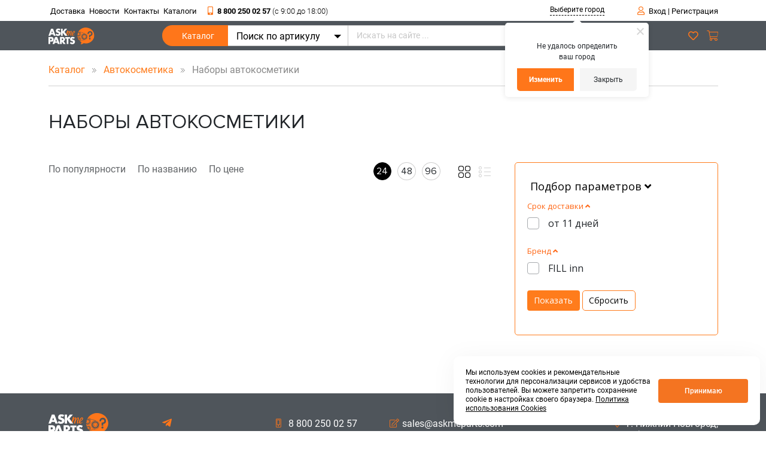

--- FILE ---
content_type: text/html; charset=UTF-8
request_url: https://askmeparts.ru/catalog/avtokosmetika/nabory_avtokosmetiki/
body_size: 64502
content:


<!doctype html>
<html lang="ru">
<head>
    <meta charset="UTF-8">
    <meta name="viewport" content="width=device-width, user-scalable=no, initial-scale=1.0, maximum-scale=1.0, minimum-scale=1.0">
    <meta http-equiv="X-UA-Compatible" content="ie=edge">
    <link rel="preconnect" href="//api-maps.yandex.ru">
	<link rel="dns-prefetch" href="//api-maps.yandex.ru">
	<!-- Подтверждение прав на домены для Яндекса -->
    <!--	<meta name="yandex-verification" content="d086d686f49b55cb" />-->
    <!--	<meta name="yandex-verification" content="1e9631270377d526" />-->
    <!--	<meta name="yandex-verification" content="1e24246690f5b409" />-->
	<!-- Подтверждение прав на домены для Business Facebook -->
    <!--	<meta name="facebook-domain-verification" content="f6tjve2sobxevfscxkclxm92j5e7ta" />-->

    <title>Наборы автокосметики оптом и в розницу</title>

                                                                                                    
        
	<link rel="icon" href="/favicon.svg" type="image/svg+xml">

    <!-- <script src="https://api-maps.yandex.ru/2.1/?apikey=11ccb77e-8127-494e-b10a-94668157e852&lang=ru_RU" type="text/javascript"></script> -->

    <meta http-equiv="Content-Type" content="text/html; charset=UTF-8" />
<meta name="description" content="Наборы автокосметики в интернет-магазине автозапчастей для иномарок и отечественных автомобилей Ask me Parts. Оптом и в розницу. Доставка и самовывоз. Подбор запчастей по VIN-номеру и поиск по оригинальным каталогам." />
<link href="/bitrix/js/ui/design-tokens/dist/ui.design-tokens.css?171464114426098" type="text/css"  rel="stylesheet" />
<link href="/bitrix/js/ui/fonts/opensans/ui.font.opensans.css?17114805752555" type="text/css"  rel="stylesheet" />
<link href="/bitrix/js/main/popup/dist/main.popup.bundle.css?171148057429861" type="text/css"  rel="stylesheet" />
<link href="/bitrix/css/main/themes/yellow/style.css?1711480569392" type="text/css"  rel="stylesheet" />
<link href="/bitrix/templates/askme/components/bitrix/catalog/.default/style.css?17114805711726" type="text/css"  rel="stylesheet" />
<link href="/bitrix/templates/askme/components/bitrix/catalog.section.list/main_webrazrabotka_left/style.css?17114805711157" type="text/css"  rel="stylesheet" />
<link href="/bitrix/templates/askme/components/bitrix/catalog.smart.filter/.default/style.css?171148057121723" type="text/css"  rel="stylesheet" />
<link href="/bitrix/templates/askme/components/bitrix/catalog.smart.filter/.default/themes/blue/colors.css?17114805715978" type="text/css"  rel="stylesheet" />
<link href="/bitrix/templates/askme/components/bitrix/system.pagenavigation/.default/style.css?17114805712669" type="text/css"  rel="stylesheet" />
<link href="/bitrix/templates/askme/components/bitrix/catalog.section/.default/style.css?17114805712416" type="text/css"  rel="stylesheet" />
<link href="/bitrix/templates/askme/components/bitrix/catalog.section/.default/themes/yellow/style.css?1711480571854" type="text/css"  rel="stylesheet" />
<link href="/bitrix/templates/askme/fontawesome/all.css?1711480572174062" type="text/css"  data-template-style="true"  rel="stylesheet" />
<link href="/bitrix/templates/askme/css/fonts.css?171148057216814" type="text/css"  data-template-style="true"  rel="stylesheet" />
<link href="/bitrix/templates/askme/css/owl.carousel.css?17114805723230" type="text/css"  data-template-style="true"  rel="stylesheet" />
<link href="/bitrix/templates/askme/css/owl.theme.default.css?1711480572901" type="text/css"  data-template-style="true"  rel="stylesheet" />
<link href="/bitrix/templates/askme/css/lightbox.min.css?17114805722822" type="text/css"  data-template-style="true"  rel="stylesheet" />
<link href="/bitrix/templates/askme/select/select2.min.css?171148057115237" type="text/css"  data-template-style="true"  rel="stylesheet" />
<link href="/bitrix/templates/askme/select/select2-bootstrap-5-theme.min.css?171148057128628" type="text/css"  data-template-style="true"  rel="stylesheet" />
<link href="/bitrix/templates/askme/css/bootstrap.min.css?1711480572153326" type="text/css"  data-template-style="true"  rel="stylesheet" />
<link href="/bitrix/templates/askme/css/simplePagination.css?17114805724305" type="text/css"  data-template-style="true"  rel="stylesheet" />
<link href="/bitrix/templates/askme/css/jquery.fancybox.css?171148057213107" type="text/css"  data-template-style="true"  rel="stylesheet" />
<link href="/bitrix/templates/askme/css/preloader.css?17114805723599" type="text/css"  data-template-style="true"  rel="stylesheet" />
<link href="/bitrix/templates/askme/enjoyhint/enjoyhint.css?17114805727814" type="text/css"  data-template-style="true"  rel="stylesheet" />
<link href="/bitrix/templates/askme/css/slick.css?17114805721296" type="text/css"  data-template-style="true"  rel="stylesheet" />
<link href="/bitrix/templates/askme/malihu-custom-scrollbar-plugin-2.x/jquery.mCustomScrollbar.css?171148057111138" type="text/css"  data-template-style="true"  rel="stylesheet" />
<link href="/bitrix/templates/askme/components/bitrix/catalog.section.list/sectionsLeft/style.css?17114805711227" type="text/css"  data-template-style="true"  rel="stylesheet" />
<link href="/bitrix/components/twofingers/location/templates/.default/style.css?171473103811121" type="text/css"  data-template-style="true"  rel="stylesheet" />
<link href="/bitrix/templates/askme/components/bitrix/form/obr/bitrix/form.result.new/.default/style.css?1711480571622" type="text/css"  data-template-style="true"  rel="stylesheet" />
<link href="/bitrix/templates/askme/components/bitrix/main.userconsent.request/.default/user_consent.css?17114805725680" type="text/css"  data-template-style="true"  rel="stylesheet" />
<link href="/bitrix/templates/askme/components/bitrix/form/obr2/bitrix/form.result.new/.default/style.css?1711480571622" type="text/css"  data-template-style="true"  rel="stylesheet" />
<link href="/bitrix/templates/askme/styles.css?171148057228074" type="text/css"  data-template-style="true"  rel="stylesheet" />
<link href="/bitrix/templates/askme/template_styles.css?171148057137777" type="text/css"  data-template-style="true"  rel="stylesheet" />
<link href="/bitrix/templates/askme/css/main.css?173330077219684" type="text/css"  data-template-style="true"  rel="stylesheet" />
<link href="/bitrix/templates/askme/css/mobile.css?171148057211789" type="text/css"  data-template-style="true"  rel="stylesheet" />
<script>if(!window.BX)window.BX={};if(!window.BX.message)window.BX.message=function(mess){if(typeof mess==='object'){for(let i in mess) {BX.message[i]=mess[i];} return true;}};</script>
<script>(window.BX||top.BX).message({'JS_CORE_LOADING':'Загрузка...','JS_CORE_NO_DATA':'- Нет данных -','JS_CORE_WINDOW_CLOSE':'Закрыть','JS_CORE_WINDOW_EXPAND':'Развернуть','JS_CORE_WINDOW_NARROW':'Свернуть в окно','JS_CORE_WINDOW_SAVE':'Сохранить','JS_CORE_WINDOW_CANCEL':'Отменить','JS_CORE_WINDOW_CONTINUE':'Продолжить','JS_CORE_H':'ч','JS_CORE_M':'м','JS_CORE_S':'с','JSADM_AI_HIDE_EXTRA':'Скрыть лишние','JSADM_AI_ALL_NOTIF':'Показать все','JSADM_AUTH_REQ':'Требуется авторизация!','JS_CORE_WINDOW_AUTH':'Войти','JS_CORE_IMAGE_FULL':'Полный размер'});</script>

<script src="/bitrix/js/main/core/core.js?1714641201494198"></script>

<script>BX.Runtime.registerExtension({'name':'main.core','namespace':'BX','loaded':true});</script>
<script>BX.setJSList(['/bitrix/js/main/core/core_ajax.js','/bitrix/js/main/core/core_promise.js','/bitrix/js/main/polyfill/promise/js/promise.js','/bitrix/js/main/loadext/loadext.js','/bitrix/js/main/loadext/extension.js','/bitrix/js/main/polyfill/promise/js/promise.js','/bitrix/js/main/polyfill/find/js/find.js','/bitrix/js/main/polyfill/includes/js/includes.js','/bitrix/js/main/polyfill/matches/js/matches.js','/bitrix/js/ui/polyfill/closest/js/closest.js','/bitrix/js/main/polyfill/fill/main.polyfill.fill.js','/bitrix/js/main/polyfill/find/js/find.js','/bitrix/js/main/polyfill/matches/js/matches.js','/bitrix/js/main/polyfill/core/dist/polyfill.bundle.js','/bitrix/js/main/core/core.js','/bitrix/js/main/polyfill/intersectionobserver/js/intersectionobserver.js','/bitrix/js/main/lazyload/dist/lazyload.bundle.js','/bitrix/js/main/polyfill/core/dist/polyfill.bundle.js','/bitrix/js/main/parambag/dist/parambag.bundle.js']);
</script>
<script>BX.Runtime.registerExtension({'name':'pull.protobuf','namespace':'BX','loaded':true});</script>
<script>BX.Runtime.registerExtension({'name':'rest.client','namespace':'window','loaded':true});</script>
<script>(window.BX||top.BX).message({'pull_server_enabled':'Y','pull_config_timestamp':'1648027503','pull_guest_mode':'N','pull_guest_user_id':'0'});(window.BX||top.BX).message({'PULL_OLD_REVISION':'Для продолжения корректной работы с сайтом необходимо перезагрузить страницу.'});</script>
<script>BX.Runtime.registerExtension({'name':'pull.client','namespace':'BX','loaded':true});</script>
<script>BX.Runtime.registerExtension({'name':'pull','namespace':'window','loaded':true});</script>
<script>BX.Runtime.registerExtension({'name':'fx','namespace':'window','loaded':true});</script>
<script>BX.Runtime.registerExtension({'name':'jquery3','namespace':'window','loaded':true});</script>
<script>BX.Runtime.registerExtension({'name':'ui.design-tokens','namespace':'window','loaded':true});</script>
<script>BX.Runtime.registerExtension({'name':'ui.fonts.opensans','namespace':'window','loaded':true});</script>
<script>BX.Runtime.registerExtension({'name':'main.popup','namespace':'BX.Main','loaded':true});</script>
<script>BX.Runtime.registerExtension({'name':'popup','namespace':'window','loaded':true});</script>
<script>BX.Runtime.registerExtension({'name':'currency.currency-core','namespace':'BX.Currency','loaded':true});</script>
<script>BX.Runtime.registerExtension({'name':'currency','namespace':'window','loaded':true});</script>
<script>(window.BX||top.BX).message({'MAIN_USER_CONSENT_REQUEST_TITLE':'Согласие пользователя','MAIN_USER_CONSENT_REQUEST_BTN_ACCEPT':'Принимаю','MAIN_USER_CONSENT_REQUEST_BTN_REJECT':'Не принимаю','MAIN_USER_CONSENT_REQUEST_LOADING':'Загрузка..','MAIN_USER_CONSENT_REQUEST_ERR_TEXT_LOAD':'Не удалось загрузить текст соглашения.','MAIN_USER_CONSENT_REQUEST_URL_CONFIRM':'Ознакомьтесь с текстом по ссылке'});</script>
<script>BX.Runtime.registerExtension({'name':'main_user_consent','namespace':'window','loaded':true});</script>
<script>(window.BX||top.BX).message({'LANGUAGE_ID':'ru','FORMAT_DATE':'DD.MM.YYYY','FORMAT_DATETIME':'DD.MM.YYYY HH:MI:SS','COOKIE_PREFIX':'BITRIX_SM_askmeparts.ru','SERVER_TZ_OFFSET':'10800','UTF_MODE':'Y','SITE_ID':'s1','SITE_DIR':'/','USER_ID':'','SERVER_TIME':'1768712741','USER_TZ_OFFSET':'0','USER_TZ_AUTO':'Y','bitrix_sessid':'02f22ff8a8615a3509bd110978c7665a'});</script>


<script src="/bitrix/js/pull/protobuf/protobuf.js?171148057676396"></script>
<script src="/bitrix/js/pull/protobuf/model.js?171148057614156"></script>
<script src="/bitrix/js/rest/client/rest.client.js?17114805779240"></script>
<script src="/bitrix/js/pull/client/pull.client.js?171464103283503"></script>
<script src="/bitrix/js/main/core/core_fx.js?171148057316888"></script>
<script src="/bitrix/js/main/jquery/jquery-3.6.0.min.js?171148057389501"></script>
<script src="/bitrix/js/main/popup/dist/main.popup.bundle.js?1714641200117034"></script>
<script src="/bitrix/js/currency/currency-core/dist/currency-core.bundle.js?17114805777014"></script>
<script src="/bitrix/js/currency/core_currency.js?17114805771141"></script>
<script src="/bitrix/js/yandex.metrika/script.js?17146373406603"></script>

<!-- BEGIN JIVOSITE CODE -->
        <script type='text/javascript'>
            (function(){
                var widget_id = 'u83jerkDEP';
                var s = document.createElement('script');
                s.type = 'text/javascript';
                s.async = true;
                s.src = '//code.jivosite.com/script/widget/'+widget_id;
                var ss = document.getElementsByTagName('script')[0];
                ss.parentNode.insertBefore(s, ss);
            })();
        </script>
        <!-- END JIVOSITE CODE -->

<script type="text/javascript">
					(function () {
						"use strict";

						var counter = function ()
						{
							var cookie = (function (name) {
								var parts = ("; " + document.cookie).split("; " + name + "=");
								if (parts.length == 2) {
									try {return JSON.parse(decodeURIComponent(parts.pop().split(";").shift()));}
									catch (e) {}
								}
							})("BITRIX_CONVERSION_CONTEXT_s1");

							if (cookie && cookie.EXPIRE >= BX.message("SERVER_TIME"))
								return;

							var request = new XMLHttpRequest();
							request.open("POST", "/bitrix/tools/conversion/ajax_counter.php", true);
							request.setRequestHeader("Content-type", "application/x-www-form-urlencoded");
							request.send(
								"SITE_ID="+encodeURIComponent("s1")+
								"&sessid="+encodeURIComponent(BX.bitrix_sessid())+
								"&HTTP_REFERER="+encodeURIComponent(document.referrer)
							);
						};

						if (window.frameRequestStart === true)
							BX.addCustomEvent("onFrameDataReceived", counter);
						else
							BX.ready(counter);
					})();
				</script>
            <script type="text/javascript">
                window.dataLayerName = 'dataLayer';
                var dataLayerName = window.dataLayerName;
            </script>
            <!-- Yandex.Metrika counter -->
            <script type="text/javascript">
                (function (m, e, t, r, i, k, a) {
                    m[i] = m[i] || function () {
                        (m[i].a = m[i].a || []).push(arguments)
                    };
                    m[i].l = 1 * new Date();
                    k = e.createElement(t), a = e.getElementsByTagName(t)[0], k.async = 1, k.src = r, a.parentNode.insertBefore(k, a)
                })
                (window, document, "script", "https://mc.yandex.ru/metrika/tag.js", "ym");

                ym("62260468", "init", {
                    clickmap: true,
                    trackLinks: true,
                    accurateTrackBounce: true,
                    webvisor: true,
                    ecommerce: dataLayerName,
                    params: {
                        __ym: {
                            "ymCmsPlugin": {
                                "cms": "1c-bitrix",
                                "cmsVersion": "23.900",
                                "pluginVersion": "1.0.8",
                                'ymCmsRip': 1555558823                            }
                        }
                    }
                });

                document.addEventListener("DOMContentLoaded", function() {
                                    });

            </script>
            <!-- /Yandex.Metrika counter -->
                    <script type="text/javascript">
            window.counters = ["62260468"];
        </script>
        
<link rel="stylesheet" href="https://fonts.googleapis.com/css?family=Open+Sans:400,700&subset=latin,cyrillic">
<link rel="stylesheet" href="https://fonts.googleapis.com/css?family=Open+Sans:400,700&subset=latin,cyrillic">
<script>
function nsCookieBtn(){ 
	let alertWindow = document.getElementById('ns-cookiesaccept'); alertWindow.remove();
	let cookie_string = 'COOKIE_ACCEPT_V1' + '=' + escape('Y'); 
	let expires = new Date((new Date).getTime() + (7 * 60 * 60 * 24 * 1000)); 
	cookie_string += '; expires=' + expires.toUTCString(); 
	cookie_string += '; path=' + escape ('/'); 
	document.cookie = cookie_string; 	
}
function nsCookieCheck(){
	let CookieValue = 'N'; 
	let value = '; ' + document.cookie;
	let parts = value.split('; ' + 'COOKIE_ACCEPT_V1' + '=');
	if (parts.length == 2)  
		CookieValue = parts.pop().split(';').shift();
	if(CookieValue != 'Y') {
		document.addEventListener('DOMContentLoaded', function() {
			let div = document.createElement('div'); 
			div.innerHTML = '<div id="ns-cookiesaccept" class="ns-cookiesaccept"> <div class="ns-cookiesaccept-text">Мы используем cookies и рекомендательные технологии для персонализации сервисов и удобства пользователей. Вы можете запретить сохранение cookie в настройках своего браузера. <a href="/bitrix/admin/Политика_конфиденциальности_ПД_сайт_askme_3_1.pdf" target="_blank">Политика использования Cookies</a></div> <div> <div class="ns-cookiesaccept-button" id="ns-cookiesaccept-button" onclick="nsCookieBtn()">Принимаю</div> </div> </div> ';
			document.body.appendChild(div);
		});	
	}
}
nsCookieCheck();
</script>
 <style> .ns-cookiesaccept {display:flex; align-items: center; gap: 15px; margin:0; padding: 20px; width:40%; color: #000000; background: #ffffff; border-radius: 10px; box-shadow: 0px 4px 43.5px 0px rgba(0, 0, 0, 0.05); box-sizing: border-box; position:fixed; bottom: 10px; right: 10px; z-index: 100001; } .ns-cookiesaccept-text {font-size: 12px; line-height:125%} .ns-cookiesaccept a, .ns-cookiesaccept a:visited {display:inline;color:inherit;text-decoration:underline} .ns-cookiesaccept-button {display:block; padding: 0 25px; min-width: 150px; height: 40px; color: #ffffff; font-weight: 500; font-size:12px; text-align: center; text-decoration: none; background: rgba(243, 101, 9, .9); border-radius: 4px; cursor: pointer; *overflow: visible; white-space: nowrap; box-sizing: border-box; line-height: 40px; transition: all .2s ease; user-select: none} .ns-cookiesaccept-button:hover {background: rgba(243, 101, 9, 1)} @media only screen and (max-width: 1200px) { .ns-cookiesaccept {padding: 10px} .ns-cookiesaccept {width: 60%} } @media only screen and (max-width: 800px) { .ns-cookiesaccept {width: calc(100% - 20px)} } @media only screen and (max-width: 500px) { .ns-cookiesaccept {flex-wrap: wrap} } </style> 
<link rel="canonical" href="https://askmeparts.ru/catalog/avtokosmetika/nabory_avtokosmetiki/" />
<script>window[window.dataLayerName] = window[window.dataLayerName] || [];</script>



<script src="/bitrix/components/twofingers/location/templates/.default/script.js?171473103824783"></script>
<script src="/bitrix/components/twofingers/location/templates/.default/js/jquery.mousewheel.min.js?17147310381388"></script>
<script src="/bitrix/components/twofingers/location/templates/.default/js/jquery.nicescroll.js?1714731038146452"></script>
<script src="/bitrix/templates/askme/components/bitrix/main.userconsent.request/.default/user_consent.js?17114805727905"></script>
<script src="/bitrix/templates/askme/components/bitrix/catalog/.default/script.js?17114805712700"></script>
<script src="/bitrix/templates/askme/components/bitrix/catalog.section.list/main_webrazrabotka_left/script.js?1711480571730"></script>
<script src="/bitrix/templates/askme/components/bitrix/catalog.smart.filter/.default/script.js?171148057121906"></script>
<script src="/bitrix/templates/askme/components/bitrix/catalog.section/.default/script.js?171148057111026"></script>
<script type="text/javascript">var _ba = _ba || []; _ba.push(["aid", "b08cf8659194d61f30193478115de551"]); _ba.push(["host", "askmeparts.ru"]); (function() {var ba = document.createElement("script"); ba.type = "text/javascript"; ba.async = true;ba.src = (document.location.protocol == "https:" ? "https://" : "http://") + "bitrix.info/ba.js";var s = document.getElementsByTagName("script")[0];s.parentNode.insertBefore(ba, s);})();</script>



    <!-- Yandex.Metrika counter -->
    <!--	<script type="text/javascript" >-->
    <!--	   (function(m,e,t,r,i,k,a){m[i]=m[i]||function(){(m[i].a=m[i].a||[]).push(arguments)};-->
    <!--	   m[i].l=1*new Date();k=e.createElement(t),a=e.getElementsByTagName(t)[0],k.async=1,k.src=r,a.parentNode.insertBefore(k,a)})-->
    <!--	   (window, document, "script", "https://mc.yandex.ru/metrika/tag.js", "ym");-->
    <!--	   ym(62260468, "init", {-->
    <!--			clickmap:true,-->
    <!--			trackLinks:true,-->
    <!--			accurateTrackBounce:true,-->
    <!--			webvisor:true-->
    <!--	   });-->
    <!--	</script>-->
    <!--	<noscript><div><img src="https://mc.yandex.ru/watch/62260468" style="position:absolute; left:-9999px;" alt="" /></div></noscript>-->
	<!-- /Yandex.Metrika counter -->

	<!-- Global site tag (gtag.js) - Google Analytics -->
    <!--	<script async src="https://www.googletagmanager.com/gtag/js?id=G-CTCQEC3ZHS"></script>-->
    <!--	<script>-->
    <!--	  window.dataLayer = window.dataLayer || [];-->
    <!--	  function gtag(){dataLayer.push(arguments);}-->
    <!--	  gtag('js', new Date());-->
    <!--	  gtag('config', 'G-CTCQEC3ZHS');-->
    <!--	</script>-->
</head>

<div class="wrapLoad">
    <div class="preloader">
        <div></div>
        <div></div>
        <div></div>
        <div></div>
        <div></div>
        <div></div>
        <div></div>
        <div></div>
        <div></div>
        <div></div>
    </div>
</div>

<body class=" catalog">

    <div class="wrapMobile">
        <div class="container">
            <div class="menutop">
                <div class="mtitle">
                    Каталог
                </div>
                
<div class="bx_sitemap">



<ul class="catMainLeft">
									<li id="bx_1847241719_15">
											<a href="/catalog/avtozapchasti/">
										
						<span class="imgW">
															</span>
							
					
						<span class="name">Автозапчасти</span>
					</a>
					<i class="fa fa-angle-down" aria-hidden="true"></i>					
				
		<ul>
										<li id="bx_1847241719_18">
											<a href="/catalog/avtozapchasti/dvigatel/">
										
						<span class="imgW">
															</span>
							
					
						<span class="name">Двигатель</span>
					</a>
					<i class="fa fa-angle-down" aria-hidden="true"></i>					
				
			<ul>
											<li id="bx_1847241719_327">
											<a href="/catalog/avtozapchasti/dvigatel/dempfery/">
										
						<span class="imgW">
															</span>
							
					
						<span class="name">Демпферы</span>
					</a>
										
				</li>
											<li id="bx_1847241719_314">
											<a href="/catalog/avtozapchasti/dvigatel/detali_grm/">
										
						<span class="imgW">
															</span>
							
					
						<span class="name">Детали ГРМ</span>
					</a>
										
				</li>
											<li id="bx_1847241719_299">
											<a href="/catalog/avtozapchasti/dvigatel/sistema_pitaniya/">
										
						<span class="imgW">
															</span>
							
					
						<span class="name">Система питания</span>
					</a>
										
				</li>
											<li id="bx_1847241719_301">
											<a href="/catalog/avtozapchasti/dvigatel/sistema_puska/">
										
						<span class="imgW">
															</span>
							
					
						<span class="name">Система пуска</span>
					</a>
										
				</li>
											<li id="bx_1847241719_300">
											<a href="/catalog/avtozapchasti/dvigatel/sistema_zazhiganiya/">
										
						<span class="imgW">
															</span>
							
					
						<span class="name">Система зажигания</span>
					</a>
										
				</li>
											<li id="bx_1847241719_35">
											<a href="/catalog/avtozapchasti/dvigatel/sistema_okhlazhdeniya_i_konditsionirovaniya/">
										
						<span class="imgW">
															</span>
							
					
						<span class="name">Система охлаждения и кондиционирования</span>
					</a>
										
				</li>
											<li id="bx_1847241719_298">
											<a href="/catalog/avtozapchasti/dvigatel/sistema_smazki/">
										
						<span class="imgW">
															</span>
							
					
						<span class="name">Система смазки</span>
					</a>
										
				</li>
											<li id="bx_1847241719_336">
											<a href="/catalog/avtozapchasti/dvigatel/toplivnaya_sistema/">
										
						<span class="imgW">
															</span>
							
					
						<span class="name">Топливная система</span>
					</a>
										
				</li>
											<li id="bx_1847241719_201">
											<a href="/catalog/avtozapchasti/dvigatel/nasosy/">
										
						<span class="imgW">
															</span>
							
					
						<span class="name">Насосы</span>
					</a>
										
				</li>
			</ul>
			</li>
										<li id="bx_1847241719_36">
											<a href="/catalog/avtozapchasti/kuzov/">
										
						<span class="imgW">
															</span>
							
					
						<span class="name">Кузов</span>
					</a>
					<i class="fa fa-angle-down" aria-hidden="true"></i>					
				
			<ul>
											<li id="bx_1847241719_114">
											<a href="/catalog/avtozapchasti/kuzov/zashchita_kartera_i_kpp/">
										
						<span class="imgW">
															</span>
							
					
						<span class="name">Защита картера и КПП</span>
					</a>
										
				</li>
											<li id="bx_1847241719_323">
											<a href="/catalog/avtozapchasti/kuzov/zvukovoy_signal/">
										
						<span class="imgW">
															</span>
							
					
						<span class="name">Звуковой сигнал</span>
					</a>
										
				</li>
											<li id="bx_1847241719_105">
											<a href="/catalog/avtozapchasti/kuzov/steklopodyemniki/">
										
						<span class="imgW">
															</span>
							
					
						<span class="name">Стеклоподъёмники</span>
					</a>
										
				</li>
											<li id="bx_1847241719_316">
											<a href="/catalog/avtozapchasti/kuzov/uplotniteli/">
										
						<span class="imgW">
															</span>
							
					
						<span class="name">Уплотнители</span>
					</a>
										
				</li>
											<li id="bx_1847241719_100">
											<a href="/catalog/avtozapchasti/kuzov/bampery/">
										
						<span class="imgW">
															</span>
							
					
						<span class="name">Бамперы</span>
					</a>
										
				</li>
											<li id="bx_1847241719_109">
											<a href="/catalog/avtozapchasti/kuzov/bryzgoviki/">
										
						<span class="imgW">
															</span>
							
					
						<span class="name">Брызговики</span>
					</a>
										
				</li>
											<li id="bx_1847241719_312">
											<a href="/catalog/avtozapchasti/kuzov/bufery/">
										
						<span class="imgW">
															</span>
							
					
						<span class="name">Буферы</span>
					</a>
										
				</li>
											<li id="bx_1847241719_118">
											<a href="/catalog/avtozapchasti/kuzov/lonzherony_podramniki/">
										
						<span class="imgW">
															</span>
							
					
						<span class="name">Лонжероны, подрамники</span>
					</a>
										
				</li>
											<li id="bx_1847241719_119">
											<a href="/catalog/avtozapchasti/kuzov/lyuchki_kryshki_benzobaka/">
										
						<span class="imgW">
															</span>
							
					
						<span class="name">Лючки, крышки бензобака</span>
					</a>
										
				</li>
											<li id="bx_1847241719_107">
											<a href="/catalog/avtozapchasti/kuzov/farkopy/">
										
						<span class="imgW">
															</span>
							
					
						<span class="name">Фаркопы</span>
					</a>
										
				</li>
											<li id="bx_1847241719_112">
											<a href="/catalog/avtozapchasti/kuzov/usiliteli_bampera_bufer_bampera/">
										
						<span class="imgW">
															</span>
							
					
						<span class="name">Усилители бампера, буфер бампера</span>
					</a>
										
				</li>
											<li id="bx_1847241719_101">
											<a href="/catalog/avtozapchasti/kuzov/avtomobilnye_dveri/">
										
						<span class="imgW">
															</span>
							
					
						<span class="name">Автомобильные двери</span>
					</a>
										
				</li>
											<li id="bx_1847241719_111">
											<a href="/catalog/avtozapchasti/kuzov/avtomobilnye_dvernye_ruchki/">
										
						<span class="imgW">
															</span>
							
					
						<span class="name">Автомобильные дверные ручки</span>
					</a>
										
				</li>
											<li id="bx_1847241719_115">
											<a href="/catalog/avtozapchasti/kuzov/avtomobilnye_podkrylki/">
										
						<span class="imgW">
															</span>
							
					
						<span class="name">Автомобильные подкрылки</span>
					</a>
										
				</li>
											<li id="bx_1847241719_110">
											<a href="/catalog/avtozapchasti/kuzov/avtomobilnye_klyuchi_i_zamki/">
										
						<span class="imgW">
															</span>
							
					
						<span class="name">Автомобильные ключи и замки</span>
					</a>
										
				</li>
											<li id="bx_1847241719_103">
											<a href="/catalog/avtozapchasti/kuzov/avtomobilnye_reshyetki_na_bampery_i_radiatory/">
										
						<span class="imgW">
															</span>
							
					
						<span class="name">Автомобильные решётки на бамперы и радиаторы</span>
					</a>
										
				</li>
											<li id="bx_1847241719_108">
											<a href="/catalog/avtozapchasti/kuzov/avtomobilnye_emblemy/">
										
						<span class="imgW">
															</span>
							
					
						<span class="name">Автомобильные эмблемы</span>
					</a>
										
				</li>
											<li id="bx_1847241719_117">
											<a href="/catalog/avtozapchasti/kuzov/amortizatory_kapota_bagazhnika_zadney_dveri/">
										
						<span class="imgW">
															</span>
							
					
						<span class="name">Амортизаторы капота, багажника, задней двери</span>
					</a>
										
				</li>
											<li id="bx_1847241719_106">
											<a href="/catalog/avtozapchasti/kuzov/kapoty/">
										
						<span class="imgW">
															</span>
							
					
						<span class="name">Капоты</span>
					</a>
										
				</li>
											<li id="bx_1847241719_313">
											<a href="/catalog/avtozapchasti/kuzov/kozhukhi_zashchitnye/">
										
						<span class="imgW">
															</span>
							
					
						<span class="name">Кожухи защитные</span>
					</a>
										
				</li>
											<li id="bx_1847241719_116">
											<a href="/catalog/avtozapchasti/kuzov/kronshteyny_avtomobilnye/">
										
						<span class="imgW">
															</span>
							
					
						<span class="name">Кронштейны автомобильные</span>
					</a>
										
				</li>
											<li id="bx_1847241719_102">
											<a href="/catalog/avtozapchasti/kuzov/krylya_arki_avtomobilnye/">
										
						<span class="imgW">
															</span>
							
					
						<span class="name">Крылья, арки автомобильные</span>
					</a>
										
				</li>
											<li id="bx_1847241719_104">
											<a href="/catalog/avtozapchasti/kuzov/pistony_zaglushki_krepyezhnye_elementy/">
										
						<span class="imgW">
															</span>
							
					
						<span class="name">Пистоны, заглушки, крепёжные элементы</span>
					</a>
										
				</li>
											<li id="bx_1847241719_317">
											<a href="/catalog/avtozapchasti/kuzov/podushki/">
										
						<span class="imgW">
															</span>
							
					
						<span class="name">Подушки</span>
					</a>
										
				</li>
											<li id="bx_1847241719_113">
											<a href="/catalog/avtozapchasti/kuzov/petli_ogranichiteli_avtomobilnye/">
										
						<span class="imgW">
															</span>
							
					
						<span class="name">Петли, ограничители автомобильные</span>
					</a>
										
				</li>
			</ul>
			</li>
										<li id="bx_1847241719_37">
											<a href="/catalog/avtozapchasti/podveska_i_rulevoe_upravlenie/">
										
						<span class="imgW">
															</span>
							
					
						<span class="name">Подвеска и рулевое управление</span>
					</a>
					<i class="fa fa-angle-down" aria-hidden="true"></i>					
				
			<ul>
											<li id="bx_1847241719_211">
											<a href="/catalog/avtozapchasti/podveska_i_rulevoe_upravlenie/rulevoe_upravlenie/">
										
						<span class="imgW">
															</span>
							
					
						<span class="name">Рулевое управление</span>
					</a>
										
				</li>
											<li id="bx_1847241719_310">
											<a href="/catalog/avtozapchasti/podveska_i_rulevoe_upravlenie/rychagi_podveski/">
										
						<span class="imgW">
															</span>
							
					
						<span class="name">Рычаги подвески</span>
					</a>
										
				</li>
											<li id="bx_1847241719_214">
											<a href="/catalog/avtozapchasti/podveska_i_rulevoe_upravlenie/sharovye_opory/">
										
						<span class="imgW">
															</span>
							
					
						<span class="name">Шаровые опоры</span>
					</a>
										
				</li>
											<li id="bx_1847241719_213">
											<a href="/catalog/avtozapchasti/podveska_i_rulevoe_upravlenie/saylentbloki_vtulki/">
										
						<span class="imgW">
															</span>
							
					
						<span class="name">Сайлентблоки, втулки</span>
					</a>
										
				</li>
											<li id="bx_1847241719_215">
											<a href="/catalog/avtozapchasti/podveska_i_rulevoe_upravlenie/stoyki_stabilizatora/">
										
						<span class="imgW">
															</span>
							
					
						<span class="name">Стойки стабилизатора</span>
					</a>
										
				</li>
											<li id="bx_1847241719_311">
											<a href="/catalog/avtozapchasti/podveska_i_rulevoe_upravlenie/tyagi/">
										
						<span class="imgW">
															</span>
							
					
						<span class="name">Тяги</span>
					</a>
										
				</li>
											<li id="bx_1847241719_212">
											<a href="/catalog/avtozapchasti/podveska_i_rulevoe_upravlenie/amortizatory_opory_pruzhiny/">
										
						<span class="imgW">
															</span>
							
					
						<span class="name">Амортизаторы, опоры, пружины</span>
					</a>
										
				</li>
			</ul>
			</li>
										<li id="bx_1847241719_38">
											<a href="/catalog/avtozapchasti/transmissiya/">
										
						<span class="imgW">
															</span>
							
					
						<span class="name">Трансмиссия</span>
					</a>
					<i class="fa fa-angle-down" aria-hidden="true"></i>					
				
			<ul>
											<li id="bx_1847241719_307">
											<a href="/catalog/avtozapchasti/transmissiya/razdatochnaya_korobka/">
										
						<span class="imgW">
															</span>
							
					
						<span class="name">Раздаточная коробка</span>
					</a>
										
				</li>
											<li id="bx_1847241719_302">
											<a href="/catalog/avtozapchasti/transmissiya/sistema_stsepleniya/">
										
						<span class="imgW">
															</span>
							
					
						<span class="name">Система сцепления</span>
					</a>
										
				</li>
											<li id="bx_1847241719_205">
											<a href="/catalog/avtozapchasti/transmissiya/salniki/">
										
						<span class="imgW">
															</span>
							
					
						<span class="name">Сальники</span>
					</a>
										
				</li>
											<li id="bx_1847241719_204">
											<a href="/catalog/avtozapchasti/transmissiya/stupitsy/">
										
						<span class="imgW">
															</span>
							
					
						<span class="name">Ступицы</span>
					</a>
										
				</li>
											<li id="bx_1847241719_304">
											<a href="/catalog/avtozapchasti/transmissiya/vedushchiy_most/">
										
						<span class="imgW">
															</span>
							
					
						<span class="name">Ведущий мост</span>
					</a>
										
				</li>
											<li id="bx_1847241719_308">
											<a href="/catalog/avtozapchasti/transmissiya/glavnaya_peredacha/">
										
						<span class="imgW">
															</span>
							
					
						<span class="name">Главная передача</span>
					</a>
										
				</li>
											<li id="bx_1847241719_305">
											<a href="/catalog/avtozapchasti/transmissiya/differentsial/">
										
						<span class="imgW">
															</span>
							
					
						<span class="name">Дифференциал</span>
					</a>
										
				</li>
											<li id="bx_1847241719_208">
											<a href="/catalog/avtozapchasti/transmissiya/khomuty/">
										
						<span class="imgW">
															</span>
							
					
						<span class="name">Хомуты</span>
					</a>
										
				</li>
											<li id="bx_1847241719_306">
											<a href="/catalog/avtozapchasti/transmissiya/kardannaya_peredacha/">
										
						<span class="imgW">
															</span>
							
					
						<span class="name">Карданная передача</span>
					</a>
										
				</li>
											<li id="bx_1847241719_303">
											<a href="/catalog/avtozapchasti/transmissiya/korobka_peredach/">
										
						<span class="imgW">
															</span>
							
					
						<span class="name">Коробка передач</span>
					</a>
										
				</li>
											<li id="bx_1847241719_203">
											<a href="/catalog/avtozapchasti/transmissiya/podshipniki/">
										
						<span class="imgW">
															</span>
							
					
						<span class="name">Подшипники</span>
					</a>
										
				</li>
											<li id="bx_1847241719_202">
											<a href="/catalog/avtozapchasti/transmissiya/privoda/">
										
						<span class="imgW">
															</span>
							
					
						<span class="name">Привода</span>
					</a>
										
				</li>
			</ul>
			</li>
										<li id="bx_1847241719_39">
											<a href="/catalog/avtozapchasti/tormoznaya_sistema/">
										
						<span class="imgW">
															</span>
							
					
						<span class="name">Тормозная система</span>
					</a>
					<i class="fa fa-angle-down" aria-hidden="true"></i>					
				
			<ul>
											<li id="bx_1847241719_218">
											<a href="/catalog/avtozapchasti/tormoznaya_sistema/barabany_tormoznye/">
										
						<span class="imgW">
															</span>
							
					
						<span class="name">Барабаны тормозные</span>
					</a>
										
				</li>
											<li id="bx_1847241719_217">
											<a href="/catalog/avtozapchasti/tormoznaya_sistema/diski_tormoznye/">
										
						<span class="imgW">
															</span>
							
					
						<span class="name">Диски тормозные</span>
					</a>
										
				</li>
											<li id="bx_1847241719_216">
											<a href="/catalog/avtozapchasti/tormoznaya_sistema/kolodki_tormoznye/">
										
						<span class="imgW">
															</span>
							
					
						<span class="name">Колодки тормозные</span>
					</a>
										
				</li>
											<li id="bx_1847241719_219">
											<a href="/catalog/avtozapchasti/tormoznaya_sistema/tsilindry_supporta/">
										
						<span class="imgW">
															</span>
							
					
						<span class="name">Цилиндры, суппорта</span>
					</a>
										
				</li>
											<li id="bx_1847241719_220">
											<a href="/catalog/avtozapchasti/tormoznaya_sistema/shlangi_tormoznye/">
										
						<span class="imgW">
															</span>
							
					
						<span class="name">Шланги тормозные</span>
					</a>
										
				</li>
											<li id="bx_1847241719_329">
											<a href="/catalog/avtozapchasti/tormoznaya_sistema/pnevmosistema_tormoznaya/">
										
						<span class="imgW">
															</span>
							
					
						<span class="name">Пневмосистема тормозная</span>
					</a>
										
				</li>
											<li id="bx_1847241719_330">
											<a href="/catalog/avtozapchasti/tormoznaya_sistema/remkomplekty_tormoznoy_sistemy/">
										
						<span class="imgW">
															</span>
							
					
						<span class="name">Ремкомплекты тормозной системы</span>
					</a>
										
				</li>
											<li id="bx_1847241719_328">
											<a href="/catalog/avtozapchasti/tormoznaya_sistema/rychagi_tormoznye/">
										
						<span class="imgW">
															</span>
							
					
						<span class="name">Рычаги тормозные</span>
					</a>
										
				</li>
											<li id="bx_1847241719_221">
											<a href="/catalog/avtozapchasti/tormoznaya_sistema/trosy_tormoznye/">
										
						<span class="imgW">
															</span>
							
					
						<span class="name">Тросы тормозные</span>
					</a>
										
				</li>
			</ul>
			</li>
										<li id="bx_1847241719_210">
											<a href="/catalog/avtozapchasti/vykhlopnaya_sistema/">
										
						<span class="imgW">
															</span>
							
					
						<span class="name">Выхлопная система</span>
					</a>
					<i class="fa fa-angle-down" aria-hidden="true"></i>					
				
			<ul>
											<li id="bx_1847241719_207">
											<a href="/catalog/avtozapchasti/vykhlopnaya_sistema/gofry/">
										
						<span class="imgW">
															</span>
							
					
						<span class="name">Гофры</span>
					</a>
										
				</li>
			</ul>
			</li>
										<li id="bx_1847241719_209">
											<a href="/catalog/avtozapchasti/prokladki/">
										
						<span class="imgW">
															</span>
							
					
						<span class="name">Прокладки</span>
					</a>
					<i class="fa fa-angle-down" aria-hidden="true"></i>					
				
			<ul>
											<li id="bx_1847241719_237">
											<a href="/catalog/avtozapchasti/prokladki/vykhlopnoy_sistemy/">
										
						<span class="imgW">
															</span>
							
					
						<span class="name">Выхлопной системы</span>
					</a>
										
				</li>
											<li id="bx_1847241719_236">
											<a href="/catalog/avtozapchasti/prokladki/prokladki_dvigatelya/">
										
						<span class="imgW">
															</span>
							
					
						<span class="name">Прокладки двигателя</span>
					</a>
										
				</li>
											<li id="bx_1847241719_238">
											<a href="/catalog/avtozapchasti/prokladki/prokladki_prochie/">
										
						<span class="imgW">
															</span>
							
					
						<span class="name">Прокладки прочие</span>
					</a>
										
				</li>
			</ul>
			</li>
										<li id="bx_1847241719_290">
											<a href="/catalog/avtozapchasti/raskhodnye_materialy/">
										
						<span class="imgW">
															</span>
							
					
						<span class="name">Расходные материалы</span>
					</a>
										
				</li>
										<li id="bx_1847241719_403">
											<a href="/catalog/avtozapchasti/shlangi_drugie/">
										
						<span class="imgW">
															</span>
							
					
						<span class="name">Шланги другие</span>
					</a>
										
				</li>
		</ul>
	</li>
									<li id="bx_1847241719_2">
											<a href="/catalog/masla_i_spetszhidkosti/">
										
						<span class="imgW">
															</span>
							
					
						<span class="name">Масла и Спецжидкости</span>
					</a>
					<i class="fa fa-angle-down" aria-hidden="true"></i>					
				
		<ul>
										<li id="bx_1847241719_141">
											<a href="/catalog/masla_i_spetszhidkosti/masla/">
										
						<span class="imgW">
															</span>
							
					
						<span class="name">Масла</span>
					</a>
					<i class="fa fa-angle-down" aria-hidden="true"></i>					
				
			<ul>
											<li id="bx_1847241719_12">
											<a href="/catalog/masla_i_spetszhidkosti/masla/maslo_2t/">
										
						<span class="imgW">
															</span>
							
					
						<span class="name">Масло 2Т</span>
					</a>
										
				</li>
											<li id="bx_1847241719_142">
											<a href="/catalog/masla_i_spetszhidkosti/masla/maslo_4t/">
										
						<span class="imgW">
															</span>
							
					
						<span class="name">Масло 4Т</span>
					</a>
										
				</li>
											<li id="bx_1847241719_6">
											<a href="/catalog/masla_i_spetszhidkosti/masla/maslo_gidravlicheskoe/">
										
						<span class="imgW">
															</span>
							
					
						<span class="name">Масло гидравлическое</span>
					</a>
										
				</li>
											<li id="bx_1847241719_8">
											<a href="/catalog/masla_i_spetszhidkosti/masla/maslo_kompressornoe/">
										
						<span class="imgW">
															</span>
							
					
						<span class="name">Масло компрессорное</span>
					</a>
										
				</li>
											<li id="bx_1847241719_272">
											<a href="/catalog/masla_i_spetszhidkosti/masla/maslo_reduktornoe/">
										
						<span class="imgW">
															</span>
							
					
						<span class="name">Масло редукторное</span>
					</a>
										
				</li>
											<li id="bx_1847241719_271">
											<a href="/catalog/masla_i_spetszhidkosti/masla/maslo_traktornoe/">
										
						<span class="imgW">
															</span>
							
					
						<span class="name">Масло тракторное</span>
					</a>
										
				</li>
											<li id="bx_1847241719_10">
											<a href="/catalog/masla_i_spetszhidkosti/masla/maslo_transmissionnoe/">
										
						<span class="imgW">
															</span>
							
					
						<span class="name">Масло трансмиссионное</span>
					</a>
										
				</li>
											<li id="bx_1847241719_11">
											<a href="/catalog/masla_i_spetszhidkosti/masla/maslo_turbinnoe/">
										
						<span class="imgW">
															</span>
							
					
						<span class="name">Масло турбинное</span>
					</a>
										
				</li>
											<li id="bx_1847241719_5">
											<a href="/catalog/masla_i_spetszhidkosti/masla/motornoe_maslo/">
										
						<span class="imgW">
															</span>
							
					
						<span class="name">Моторное масло</span>
					</a>
										
				</li>
											<li id="bx_1847241719_143">
											<a href="/catalog/masla_i_spetszhidkosti/masla/prochie_masla/">
										
						<span class="imgW">
															</span>
							
					
						<span class="name">Прочие масла</span>
					</a>
										
				</li>
			</ul>
			</li>
										<li id="bx_1847241719_17">
											<a href="/catalog/masla_i_spetszhidkosti/spetszhidkosti/">
										
						<span class="imgW">
															</span>
							
					
						<span class="name">Спецжидкости</span>
					</a>
					<i class="fa fa-angle-down" aria-hidden="true"></i>					
				
			<ul>
											<li id="bx_1847241719_25">
											<a href="/catalog/masla_i_spetszhidkosti/spetszhidkosti/prochie_zhidkosti/">
										
						<span class="imgW">
															</span>
							
					
						<span class="name">Жидкость подвески</span>
					</a>
										
				</li>
											<li id="bx_1847241719_44">
											<a href="/catalog/masla_i_spetszhidkosti/spetszhidkosti/zhidkost_gur/">
										
						<span class="imgW">
															</span>
							
					
						<span class="name">Жидкость ГУР</span>
					</a>
										
				</li>
											<li id="bx_1847241719_45">
											<a href="/catalog/masla_i_spetszhidkosti/spetszhidkosti/zhidkost_tormoznaya/">
										
						<span class="imgW">
															</span>
							
					
						<span class="name">Жидкость тормозная</span>
					</a>
										
				</li>
											<li id="bx_1847241719_144">
											<a href="/catalog/masla_i_spetszhidkosti/spetszhidkosti/stekloomyvayushchie_zhidkosti/">
										
						<span class="imgW">
															</span>
							
					
						<span class="name">Стеклоомывающие жидкости</span>
					</a>
										
				</li>
											<li id="bx_1847241719_47">
											<a href="/catalog/masla_i_spetszhidkosti/spetszhidkosti/distillirovannaya_voda/">
										
						<span class="imgW">
															</span>
							
					
						<span class="name">Дистиллированная вода</span>
					</a>
										
				</li>
											<li id="bx_1847241719_43">
											<a href="/catalog/masla_i_spetszhidkosti/spetszhidkosti/antifriz_tosol/">
										
						<span class="imgW">
															</span>
							
					
						<span class="name">Антифриз, тосол</span>
					</a>
										
				</li>
			</ul>
		</li>
		</ul>
	</li>
									<li id="bx_1847241719_13">
											<a href="/catalog/avtokosmetika/" class="active">
										
						<span class="imgW">
															</span>
							
					
						<span class="name">Автокосметика</span>
					</a>
					<i class="fa fa-angle-down" aria-hidden="true"></i>					
				
		<ul>
										<li id="bx_1847241719_269">
											<a href="/catalog/avtokosmetika/industrialnye_sredstva/" class="active">
										
						<span class="imgW">
															</span>
							
					
						<span class="name">Индустриальные средства</span>
					</a>
										
				</li>
										<li id="bx_1847241719_265">
											<a href="/catalog/avtokosmetika/moyushchie_i_chistyashchie_sredstva/">
										
						<span class="imgW">
															</span>
							
					
						<span class="name">Моющие и чистящие средства</span>
					</a>
					<i class="fa fa-angle-down" aria-hidden="true"></i>					
				
			<ul>
											<li id="bx_1847241719_266">
											<a href="/catalog/avtokosmetika/moyushchie_i_chistyashchie_sredstva/dlya_dvigatelya/">
										
						<span class="imgW">
															</span>
							
					
						<span class="name">Для двигателя</span>
					</a>
										
				</li>
											<li id="bx_1847241719_268">
											<a href="/catalog/avtokosmetika/moyushchie_i_chistyashchie_sredstva/dlya_diskov_i_shin/">
										
						<span class="imgW">
															</span>
							
					
						<span class="name">Для дисков и шин</span>
					</a>
										
				</li>
											<li id="bx_1847241719_267">
											<a href="/catalog/avtokosmetika/moyushchie_i_chistyashchie_sredstva/dlya_stekol/">
										
						<span class="imgW">
															</span>
							
					
						<span class="name">Для стекол</span>
					</a>
										
				</li>
			</ul>
			</li>
										<li id="bx_1847241719_279">
											<a href="/catalog/avtokosmetika/nabory_avtokosmetiki/" class="active">
										
						<span class="imgW">
															</span>
							
					
						<span class="name">Наборы автокосметики</span>
					</a>
										
				</li>
										<li id="bx_1847241719_33">
											<a href="/catalog/avtokosmetika/polirol_i_ochistiteli/">
										
						<span class="imgW">
															</span>
							
					
						<span class="name">Полироль и очистители</span>
					</a>
					<i class="fa fa-angle-down" aria-hidden="true"></i>					
				
			<ul>
											<li id="bx_1847241719_78">
											<a href="/catalog/avtokosmetika/polirol_i_ochistiteli/polirol_dlya_plastika/">
										
						<span class="imgW">
															</span>
							
					
						<span class="name">Для пластика</span>
					</a>
										
				</li>
											<li id="bx_1847241719_264">
											<a href="/catalog/avtokosmetika/polirol_i_ochistiteli/dlya_salona_plastik_tkan_kozha/">
										
						<span class="imgW">
															</span>
							
					
						<span class="name">Для салона (пластик, ткань, кожа)</span>
					</a>
										
				</li>
											<li id="bx_1847241719_77">
											<a href="/catalog/avtokosmetika/polirol_i_ochistiteli/polirol_dlya_kuzova/">
										
						<span class="imgW">
															</span>
							
					
						<span class="name">Для кузова</span>
					</a>
										
				</li>
											<li id="bx_1847241719_79">
											<a href="/catalog/avtokosmetika/polirol_i_ochistiteli/chernitel_shin/">
										
						<span class="imgW">
															</span>
							
					
						<span class="name">Чернитель шин</span>
					</a>
										
				</li>
											<li id="bx_1847241719_80">
											<a href="/catalog/avtokosmetika/polirol_i_ochistiteli/udaliteli/">
										
						<span class="imgW">
															</span>
							
					
						<span class="name">Удалители</span>
					</a>
										
				</li>
			</ul>
			</li>
										<li id="bx_1847241719_74">
											<a href="/catalog/avtokosmetika/restavratory/">
										
						<span class="imgW">
															</span>
							
					
						<span class="name">Реставраторы</span>
					</a>
										
				</li>
										<li id="bx_1847241719_270">
											<a href="/catalog/avtokosmetika/spetsialnye_sredstva/">
										
						<span class="imgW">
															</span>
							
					
						<span class="name">Специальные средства</span>
					</a>
										
				</li>
										<li id="bx_1847241719_23">
											<a href="/catalog/avtokosmetika/shampuni/">
										
						<span class="imgW">
															</span>
							
					
						<span class="name">Шампуни</span>
					</a>
					<i class="fa fa-angle-down" aria-hidden="true"></i>					
				
			<ul>
											<li id="bx_1847241719_76">
											<a href="/catalog/avtokosmetika/shampuni/dlya_beskontaktnoy_moyki/">
										
						<span class="imgW">
															</span>
							
					
						<span class="name">Для бесконтактной мойки</span>
					</a>
										
				</li>
											<li id="bx_1847241719_75">
											<a href="/catalog/avtokosmetika/shampuni/dlya_ruchnoy_moyki/">
										
						<span class="imgW">
															</span>
							
					
						<span class="name">Для ручной мойки</span>
					</a>
										
				</li>
			</ul>
			</li>
										<li id="bx_1847241719_73">
											<a href="/catalog/avtokosmetika/preobrazovateli_rzhavchiny/">
										
						<span class="imgW">
															</span>
							
					
						<span class="name">Преобразователи ржавчины</span>
					</a>
										
				</li>
		</ul>
	</li>
									<li id="bx_1847241719_16">
											<a href="/catalog/avtokhimiya/">
										
						<span class="imgW">
															</span>
							
					
						<span class="name">Автохимия</span>
					</a>
					<i class="fa fa-angle-down" aria-hidden="true"></i>					
				
		<ul>
										<li id="bx_1847241719_34">
											<a href="/catalog/avtokhimiya/razmorazhivateli/">
										
						<span class="imgW">
															</span>
							
					
						<span class="name">Размораживатели</span>
					</a>
										
				</li>
										<li id="bx_1847241719_27">
											<a href="/catalog/avtokhimiya/bystryy_zapusk_dvigatelya/">
										
						<span class="imgW">
															</span>
							
					
						<span class="name">Быстрый запуск двигателя</span>
					</a>
										
				</li>
										<li id="bx_1847241719_322">
											<a href="/catalog/avtokhimiya/vosstanoviteli/">
										
						<span class="imgW">
															</span>
							
					
						<span class="name">Восстановители</span>
					</a>
										
				</li>
										<li id="bx_1847241719_28">
											<a href="/catalog/avtokhimiya/avtokonservanty_porogov/">
										
						<span class="imgW">
															</span>
							
					
						<span class="name">Автоконсерванты порогов</span>
					</a>
										
				</li>
										<li id="bx_1847241719_412">
											<a href="/catalog/avtokhimiya/antigraviy/">
										
						<span class="imgW">
															</span>
							
					
						<span class="name">Антигравий</span>
					</a>
										
				</li>
										<li id="bx_1847241719_26">
											<a href="/catalog/avtokhimiya/klei_i_germetiki/">
										
						<span class="imgW">
															</span>
							
					
						<span class="name">Клеи и Герметики</span>
					</a>
										
				</li>
										<li id="bx_1847241719_408">
											<a href="/catalog/avtokhimiya/kraski_i_gruntovki/">
										
						<span class="imgW">
															</span>
							
					
						<span class="name">Краски и грунтовки</span>
					</a>
										
				</li>
										<li id="bx_1847241719_413">
											<a href="/catalog/avtokhimiya/mastika/">
										
						<span class="imgW">
															</span>
							
					
						<span class="name">Мастика</span>
					</a>
										
				</li>
										<li id="bx_1847241719_414">
											<a href="/catalog/avtokhimiya/movil/">
										
						<span class="imgW">
															</span>
							
					
						<span class="name">Мовиль</span>
					</a>
										
				</li>
										<li id="bx_1847241719_48">
											<a href="/catalog/avtokhimiya/prisadki/">
										
						<span class="imgW">
															</span>
							
					
						<span class="name">Присадки</span>
					</a>
					<i class="fa fa-angle-down" aria-hidden="true"></i>					
				
			<ul>
											<li id="bx_1847241719_151">
											<a href="/catalog/avtokhimiya/prisadki/prisadki_v_maslo/">
										
						<span class="imgW">
															</span>
							
					
						<span class="name">Присадки в масло</span>
					</a>
										
				</li>
											<li id="bx_1847241719_152">
											<a href="/catalog/avtokhimiya/prisadki/prisadki_v_toplivo/">
										
						<span class="imgW">
															</span>
							
					
						<span class="name">Присадки в топливо</span>
					</a>
										
				</li>
			</ul>
			</li>
										<li id="bx_1847241719_31">
											<a href="/catalog/avtokhimiya/promyvka_i_raskoksovka/">
										
						<span class="imgW">
															</span>
							
					
						<span class="name">Промывка и раскоксовка</span>
					</a>
					<i class="fa fa-angle-down" aria-hidden="true"></i>					
				
			<ul>
											<li id="bx_1847241719_9">
											<a href="/catalog/avtokhimiya/promyvka_i_raskoksovka/maslo_promyvochnoe/">
										
						<span class="imgW">
															</span>
							
					
						<span class="name">Масло промывочное</span>
					</a>
										
				</li>
											<li id="bx_1847241719_148">
											<a href="/catalog/avtokhimiya/promyvka_i_raskoksovka/promyvki_dvigatelya/">
										
						<span class="imgW">
															</span>
							
					
						<span class="name">Промывки двигателя</span>
					</a>
										
				</li>
											<li id="bx_1847241719_149">
											<a href="/catalog/avtokhimiya/promyvka_i_raskoksovka/promyvki_okhlazhdeniya_dvigatelya/">
										
						<span class="imgW">
															</span>
							
					
						<span class="name">Промывки охлаждения двигателя</span>
					</a>
										
				</li>
											<li id="bx_1847241719_150">
											<a href="/catalog/avtokhimiya/promyvka_i_raskoksovka/promyvki_toplivnoy_sistemy/">
										
						<span class="imgW">
															</span>
							
					
						<span class="name">Промывки топливной системы</span>
					</a>
										
				</li>
			</ul>
			</li>
										<li id="bx_1847241719_30">
											<a href="/catalog/avtokhimiya/prochaya_avtokhimiya/">
										
						<span class="imgW">
															</span>
							
					
						<span class="name">Прочая автохимия</span>
					</a>
					<i class="fa fa-angle-down" aria-hidden="true"></i>					
				
			<ul>
											<li id="bx_1847241719_245">
											<a href="/catalog/avtokhimiya/prochaya_avtokhimiya/pritirochnye_pasty/">
										
						<span class="imgW">
															</span>
							
					
						<span class="name"> Притирочные пасты</span>
					</a>
										
				</li>
			</ul>
			</li>
										<li id="bx_1847241719_32">
											<a href="/catalog/avtokhimiya/ochistiteli/">
										
						<span class="imgW">
															</span>
							
					
						<span class="name">Очистители</span>
					</a>
					<i class="fa fa-angle-down" aria-hidden="true"></i>					
				
			<ul>
											<li id="bx_1847241719_157">
											<a href="/catalog/avtokhimiya/ochistiteli/sredstvo_dlya_ochistki_tsepey/">
										
						<span class="imgW">
															</span>
							
					
						<span class="name">Средство для очистки цепей</span>
					</a>
										
				</li>
											<li id="bx_1847241719_159">
											<a href="/catalog/avtokhimiya/ochistiteli/sredstvo_dlya_ochistki_ruk/">
										
						<span class="imgW">
															</span>
							
					
						<span class="name">Средство для очистки рук</span>
					</a>
										
				</li>
											<li id="bx_1847241719_153">
											<a href="/catalog/avtokhimiya/ochistiteli/ochistiteli_dvigatelya/">
										
						<span class="imgW">
															</span>
							
					
						<span class="name">Очистители двигателя</span>
					</a>
										
				</li>
											<li id="bx_1847241719_318">
											<a href="/catalog/avtokhimiya/ochistiteli/ochistiteli_konditsionera/">
										
						<span class="imgW">
															</span>
							
					
						<span class="name">Очистители кондиционера</span>
					</a>
										
				</li>
											<li id="bx_1847241719_319">
											<a href="/catalog/avtokhimiya/ochistiteli/ochistiteli_sistemy_vpuska/">
										
						<span class="imgW">
															</span>
							
					
						<span class="name">Очистители системы впуска</span>
					</a>
										
				</li>
											<li id="bx_1847241719_320">
											<a href="/catalog/avtokhimiya/ochistiteli/ochistiteli_sistemy_vypuska/">
										
						<span class="imgW">
															</span>
							
					
						<span class="name">Очистители системы выпуска</span>
					</a>
										
				</li>
											<li id="bx_1847241719_155">
											<a href="/catalog/avtokhimiya/ochistiteli/ochistiteli_toplivnoy_sistemy/">
										
						<span class="imgW">
															</span>
							
					
						<span class="name">Очистители топливной системы</span>
					</a>
										
				</li>
											<li id="bx_1847241719_156">
											<a href="/catalog/avtokhimiya/ochistiteli/ochistiteli_tormoznoy_sistemy/">
										
						<span class="imgW">
															</span>
							
					
						<span class="name">Очистители тормозной системы</span>
					</a>
										
				</li>
											<li id="bx_1847241719_154">
											<a href="/catalog/avtokhimiya/ochistiteli/ochistiteli_sistemy_okhlazhdeniya/">
										
						<span class="imgW">
															</span>
							
					
						<span class="name">Очистители системы охлаждения</span>
					</a>
										
				</li>
											<li id="bx_1847241719_158">
											<a href="/catalog/avtokhimiya/ochistiteli/ochistiteli_elektricheskikh_kontaktov/">
										
						<span class="imgW">
															</span>
							
					
						<span class="name">Очистители электрических контактов</span>
					</a>
										
				</li>
			</ul>
			</li>
										<li id="bx_1847241719_46">
											<a href="/catalog/avtokhimiya/smazki/">
										
						<span class="imgW">
															</span>
							
					
						<span class="name">Смазки</span>
					</a>
										
				</li>
		</ul>
	</li>
									<li id="bx_1847241719_40">
											<a href="/catalog/filtry/">
										
						<span class="imgW">
															</span>
							
					
						<span class="name">Фильтры</span>
					</a>
					<i class="fa fa-angle-down" aria-hidden="true"></i>					
				
		<ul>
										<li id="bx_1847241719_54">
											<a href="/catalog/filtry/filtr_akpp/">
										
						<span class="imgW">
															</span>
							
					
						<span class="name">Фильтр АКПП</span>
					</a>
										
				</li>
										<li id="bx_1847241719_51">
											<a href="/catalog/filtry/filtr_vozdushnyy/">
										
						<span class="imgW">
															</span>
							
					
						<span class="name">Фильтр воздушный</span>
					</a>
										
				</li>
										<li id="bx_1847241719_52">
											<a href="/catalog/filtry/filtr_maslyanyy/">
										
						<span class="imgW">
															</span>
							
					
						<span class="name">Фильтр масляный</span>
					</a>
										
				</li>
										<li id="bx_1847241719_53">
											<a href="/catalog/filtry/filtr_salonnyy/">
										
						<span class="imgW">
															</span>
							
					
						<span class="name">Фильтр салонный</span>
					</a>
										
				</li>
										<li id="bx_1847241719_55">
											<a href="/catalog/filtry/filtr_toplivnyy/">
										
						<span class="imgW">
															</span>
							
					
						<span class="name">Фильтр топливный</span>
					</a>
										
				</li>
		</ul>
	</li>
									<li id="bx_1847241719_22">
											<a href="/catalog/avtolampy/">
										
						<span class="imgW">
															</span>
							
					
						<span class="name">Автолампы</span>
					</a>
										
				</li>
									<li id="bx_1847241719_49">
											<a href="/catalog/elektrooborudovanie/">
										
						<span class="imgW">
															</span>
							
					
						<span class="name">Электрооборудование</span>
					</a>
					<i class="fa fa-angle-down" aria-hidden="true"></i>					
				
		<ul>
										<li id="bx_1847241719_81">
											<a href="/catalog/elektrooborudovanie/zaryadnye_ustroystva/">
										
						<span class="imgW">
															</span>
							
					
						<span class="name">Зарядные устройства</span>
					</a>
					<i class="fa fa-angle-down" aria-hidden="true"></i>					
				
			<ul>
											<li id="bx_1847241719_92">
											<a href="/catalog/elektrooborudovanie/zaryadnye_ustroystva/zaryadnye/">
										
						<span class="imgW">
															</span>
							
					
						<span class="name">Зарядные</span>
					</a>
										
				</li>
											<li id="bx_1847241719_93">
											<a href="/catalog/elektrooborudovanie/zaryadnye_ustroystva/pusko_zaryadnye/">
										
						<span class="imgW">
															</span>
							
					
						<span class="name">Пуско-зарядные</span>
					</a>
										
				</li>
			</ul>
			</li>
										<li id="bx_1847241719_382">
											<a href="/catalog/elektrooborudovanie/izolyatsionnye_materialy/">
										
						<span class="imgW">
															</span>
							
					
						<span class="name">Изоляционные материалы</span>
					</a>
										
				</li>
										<li id="bx_1847241719_88">
											<a href="/catalog/elektrooborudovanie/svechi_zazhiganiya_i_nakalivaniya/">
										
						<span class="imgW">
															</span>
							
					
						<span class="name">Свечи зажигания и накаливания</span>
					</a>
										
				</li>
										<li id="bx_1847241719_340">
											<a href="/catalog/elektrooborudovanie/startery/">
										
						<span class="imgW">
															</span>
							
					
						<span class="name">Стартеры</span>
					</a>
										
				</li>
										<li id="bx_1847241719_99">
											<a href="/catalog/elektrooborudovanie/bytovye_lampy/">
										
						<span class="imgW">
															</span>
							
					
						<span class="name">Бытовые лампы</span>
					</a>
										
				</li>
										<li id="bx_1847241719_405">
											<a href="/catalog/elektrooborudovanie/generator/">
										
						<span class="imgW">
															</span>
							
					
						<span class="name">Генераторы</span>
					</a>
										
				</li>
										<li id="bx_1847241719_331">
											<a href="/catalog/elektrooborudovanie/datchiki_i_vk/">
										
						<span class="imgW">
															</span>
							
					
						<span class="name">Датчики и ВК</span>
					</a>
										
				</li>
										<li id="bx_1847241719_68">
											<a href="/catalog/elektrooborudovanie/fonari_fary/">
										
						<span class="imgW">
															</span>
							
					
						<span class="name">Фонари, фары</span>
					</a>
					<i class="fa fa-angle-down" aria-hidden="true"></i>					
				
			<ul>
											<li id="bx_1847241719_97">
											<a href="/catalog/elektrooborudovanie/fonari_fary/khodovye_ogni/">
										
						<span class="imgW">
															</span>
							
					
						<span class="name">Ходовые огни</span>
					</a>
										
				</li>
											<li id="bx_1847241719_96">
											<a href="/catalog/elektrooborudovanie/fonari_fary/protivotumannye/">
										
						<span class="imgW">
															</span>
							
					
						<span class="name">Противотуманные</span>
					</a>
										
				</li>
											<li id="bx_1847241719_95">
											<a href="/catalog/elektrooborudovanie/fonari_fary/osnovnye/">
										
						<span class="imgW">
															</span>
							
					
						<span class="name">Основные</span>
					</a>
										
				</li>
			</ul>
			</li>
										<li id="bx_1847241719_338">
											<a href="/catalog/elektrooborudovanie/elektroventilyatory_konditsionera/">
										
						<span class="imgW">
															</span>
							
					
						<span class="name">Электровентиляторы кондиционера</span>
					</a>
										
				</li>
										<li id="bx_1847241719_339">
											<a href="/catalog/elektrooborudovanie/elektroventilyatory_otopleniya/">
										
						<span class="imgW">
															</span>
							
					
						<span class="name">Электровентиляторы отопления</span>
					</a>
										
				</li>
										<li id="bx_1847241719_337">
											<a href="/catalog/elektrooborudovanie/elektroventilyatory_okhlazhdeniya/">
										
						<span class="imgW">
															</span>
							
					
						<span class="name">Электровентиляторы охлаждения</span>
					</a>
										
				</li>
										<li id="bx_1847241719_376">
											<a href="/catalog/elektrooborudovanie/elektrodvigateli/">
										
						<span class="imgW">
															</span>
							
					
						<span class="name">Электродвигатели</span>
					</a>
										
				</li>
										<li id="bx_1847241719_90">
											<a href="/catalog/elektrooborudovanie/elektrosoediniteli/">
										
						<span class="imgW">
															</span>
							
					
						<span class="name">Электросоединители</span>
					</a>
					<i class="fa fa-angle-down" aria-hidden="true"></i>					
				
			<ul>
											<li id="bx_1847241719_91">
											<a href="/catalog/elektrooborudovanie/elektrosoediniteli/klemmy/">
										
						<span class="imgW">
															</span>
							
					
						<span class="name">Клеммы</span>
					</a>
										
				</li>
											<li id="bx_1847241719_282">
											<a href="/catalog/elektrooborudovanie/elektrosoediniteli/kolodki_razyemy_rele/">
										
						<span class="imgW">
															</span>
							
					
						<span class="name">Колодки, разъёмы, реле</span>
					</a>
										
				</li>
											<li id="bx_1847241719_281">
											<a href="/catalog/elektrooborudovanie/elektrosoediniteli/patrony/">
										
						<span class="imgW">
															</span>
							
					
						<span class="name">Патроны</span>
					</a>
										
				</li>
			</ul>
			</li>
										<li id="bx_1847241719_89">
											<a href="/catalog/elektrooborudovanie/akkumulyatory/">
										
						<span class="imgW">
															</span>
							
					
						<span class="name">Аккумуляторы</span>
					</a>
										
				</li>
										<li id="bx_1847241719_87">
											<a href="/catalog/elektrooborudovanie/katushki_zazhiganiya/">
										
						<span class="imgW">
															</span>
							
					
						<span class="name">Катушки зажигания</span>
					</a>
										
				</li>
										<li id="bx_1847241719_285">
											<a href="/catalog/elektrooborudovanie/knopki_pereklyuchateli/">
										
						<span class="imgW">
															</span>
							
					
						<span class="name">Кнопки, переключатели</span>
					</a>
										
				</li>
										<li id="bx_1847241719_98">
											<a href="/catalog/elektrooborudovanie/prozhektora/">
										
						<span class="imgW">
															</span>
							
					
						<span class="name">Прожектора</span>
					</a>
										
				</li>
										<li id="bx_1847241719_406">
											<a href="/catalog/elektrooborudovanie/prochaya_avtoelektronika_/">
										
						<span class="imgW">
															</span>
							
					
						<span class="name">Прочая автоэлектроника </span>
					</a>
										
				</li>
										<li id="bx_1847241719_94">
											<a href="/catalog/elektrooborudovanie/provoda_puskovye/">
										
						<span class="imgW">
															</span>
							
					
						<span class="name">Провода пусковые</span>
					</a>
										
				</li>
										<li id="bx_1847241719_42">
											<a href="/catalog/elektrooborudovanie/provoda_vysokovoltnye/">
										
						<span class="imgW">
															</span>
							
					
						<span class="name">Провода высоковольтные</span>
					</a>
										
				</li>
										<li id="bx_1847241719_82">
											<a href="/catalog/elektrooborudovanie/predokhraniteli/">
										
						<span class="imgW">
															</span>
							
					
						<span class="name">Предохранители</span>
					</a>
					<i class="fa fa-angle-down" aria-hidden="true"></i>					
				
			<ul>
											<li id="bx_1847241719_280">
											<a href="/catalog/elektrooborudovanie/predokhraniteli/derzhateli_pod_predokhraniteli/">
										
						<span class="imgW">
															</span>
							
					
						<span class="name">Держатели под предохранители</span>
					</a>
										
				</li>
											<li id="bx_1847241719_388">
											<a href="/catalog/elektrooborudovanie/predokhraniteli/lentochnyy/">
										
						<span class="imgW">
															</span>
							
					
						<span class="name">Ленточный</span>
					</a>
										
				</li>
											<li id="bx_1847241719_86">
											<a href="/catalog/elektrooborudovanie/predokhraniteli/silovye_predokhraniteli/">
										
						<span class="imgW">
															</span>
							
					
						<span class="name">Силовые</span>
					</a>
										
				</li>
											<li id="bx_1847241719_286">
											<a href="/catalog/elektrooborudovanie/predokhraniteli/steklyannye/">
										
						<span class="imgW">
															</span>
							
					
						<span class="name">Стеклянные</span>
					</a>
										
				</li>
											<li id="bx_1847241719_84">
											<a href="/catalog/elektrooborudovanie/predokhraniteli/predokhraniteli_tsilindricheskie/">
										
						<span class="imgW">
															</span>
							
					
						<span class="name">Цилиндрические</span>
					</a>
										
				</li>
											<li id="bx_1847241719_85">
											<a href="/catalog/elektrooborudovanie/predokhraniteli/nabory_predokhraniteley/">
										
						<span class="imgW">
															</span>
							
					
						<span class="name">Наборы</span>
					</a>
										
				</li>
											<li id="bx_1847241719_83">
											<a href="/catalog/elektrooborudovanie/predokhraniteli/predokhraniteli_ploskie/">
										
						<span class="imgW">
															</span>
							
					
						<span class="name">Плоские</span>
					</a>
										
				</li>
			</ul>
		</li>
		</ul>
	</li>
									<li id="bx_1847241719_20">
											<a href="/catalog/instrument_i_sto_oborudovanie/">
										
						<span class="imgW">
															</span>
							
					
						<span class="name">Инструмент и СТО оборудование</span>
					</a>
					<i class="fa fa-angle-down" aria-hidden="true"></i>					
				
		<ul>
										<li id="bx_1847241719_127">
											<a href="/catalog/instrument_i_sto_oborudovanie/instrument/">
										
						<span class="imgW">
															</span>
							
					
						<span class="name">Инструмент</span>
					</a>
					<i class="fa fa-angle-down" aria-hidden="true"></i>					
				
			<ul>
											<li id="bx_1847241719_410">
											<a href="/catalog/instrument_i_sto_oborudovanie/instrument/balonnye_klyuchi/">
										
						<span class="imgW">
															</span>
							
					
						<span class="name">Балонные ключи</span>
					</a>
										
				</li>
											<li id="bx_1847241719_324">
											<a href="/catalog/instrument_i_sto_oborudovanie/instrument/vstavki_bity/">
										
						<span class="imgW">
															</span>
							
					
						<span class="name">Вставки-биты</span>
					</a>
										
				</li>
											<li id="bx_1847241719_325">
											<a href="/catalog/instrument_i_sto_oborudovanie/instrument/gaykoverty/">
										
						<span class="imgW">
															</span>
							
					
						<span class="name">Гайковерты</span>
					</a>
										
				</li>
											<li id="bx_1847241719_342">
											<a href="/catalog/instrument_i_sto_oborudovanie/instrument/gaykorezy_i_gaykolomy/">
										
						<span class="imgW">
															</span>
							
					
						<span class="name">Гайкорезы и гайколомы</span>
					</a>
										
				</li>
											<li id="bx_1847241719_135">
											<a href="/catalog/instrument_i_sto_oborudovanie/instrument/gidroinstrument_dlya_kuzovnogo_remonta/">
										
						<span class="imgW">
															</span>
							
					
						<span class="name">Гидроинструмент для кузовного ремонта</span>
					</a>
										
				</li>
											<li id="bx_1847241719_64">
											<a href="/catalog/instrument_i_sto_oborudovanie/instrument/instrument_spetsialnogo_naznacheniya/">
										
						<span class="imgW">
															</span>
							
					
						<span class="name">Инструмент специального назначения</span>
					</a>
										
				</li>
											<li id="bx_1847241719_246">
											<a href="/catalog/instrument_i_sto_oborudovanie/instrument/klyuchi_torx/">
										
						<span class="imgW">
															</span>
							
					
						<span class="name">Ключи TORX</span>
					</a>
										
				</li>
											<li id="bx_1847241719_131">
											<a href="/catalog/instrument_i_sto_oborudovanie/instrument/sharnirno_gubtsevyy_instrument/">
										
						<span class="imgW">
															</span>
							
					
						<span class="name">Шарнирно-губцевый инструмент</span>
					</a>
										
				</li>
											<li id="bx_1847241719_61">
											<a href="/catalog/instrument_i_sto_oborudovanie/instrument/golovki_tortsevye/">
										
						<span class="imgW">
															</span>
							
					
						<span class="name">Головки торцевые</span>
					</a>
										
				</li>
											<li id="bx_1847241719_128">
											<a href="/catalog/instrument_i_sto_oborudovanie/instrument/dinamometricheskie_klyuchi/">
										
						<span class="imgW">
															</span>
							
					
						<span class="name">Динамометрические ключи</span>
					</a>
										
				</li>
											<li id="bx_1847241719_259">
											<a href="/catalog/instrument_i_sto_oborudovanie/instrument/izmeritelnyy_instrument/">
										
						<span class="imgW">
															</span>
							
					
						<span class="name">Измерительный инструмент</span>
					</a>
										
				</li>
											<li id="bx_1847241719_132">
											<a href="/catalog/instrument_i_sto_oborudovanie/instrument/udarnyy_instrument/">
										
						<span class="imgW">
															</span>
							
					
						<span class="name">Ударный инструмент</span>
					</a>
										
				</li>
											<li id="bx_1847241719_63">
											<a href="/catalog/instrument_i_sto_oborudovanie/instrument/klyuchi_gaechnye/">
										
						<span class="imgW">
															</span>
							
					
						<span class="name">Ключи гаечные</span>
					</a>
										
				</li>
											<li id="bx_1847241719_260">
											<a href="/catalog/instrument_i_sto_oborudovanie/instrument/klyuchi_t_obraznye/">
										
						<span class="imgW">
															</span>
							
					
						<span class="name">Ключи Т-образные</span>
					</a>
										
				</li>
											<li id="bx_1847241719_341">
											<a href="/catalog/instrument_i_sto_oborudovanie/instrument/klyuchi_tortsevye_shestigrannye/">
										
						<span class="imgW">
															</span>
							
					
						<span class="name">Ключи торцевые шестигранные</span>
					</a>
										
				</li>
											<li id="bx_1847241719_59">
											<a href="/catalog/instrument_i_sto_oborudovanie/instrument/nabory_instrumenta/">
										
						<span class="imgW">
															</span>
							
					
						<span class="name">Наборы инструмента</span>
					</a>
										
				</li>
											<li id="bx_1847241719_130">
											<a href="/catalog/instrument_i_sto_oborudovanie/instrument/otvyertki/">
										
						<span class="imgW">
															</span>
							
					
						<span class="name">Отвёртки</span>
					</a>
										
				</li>
											<li id="bx_1847241719_133">
											<a href="/catalog/instrument_i_sto_oborudovanie/instrument/pnevmoinstrument/">
										
						<span class="imgW">
															</span>
							
					
						<span class="name">Пневмоинструмент</span>
					</a>
										
				</li>
											<li id="bx_1847241719_134">
											<a href="/catalog/instrument_i_sto_oborudovanie/instrument/pokrasochnoe_oborudovanie/">
										
						<span class="imgW">
															</span>
							
					
						<span class="name">Покрасочное оборудование</span>
					</a>
										
				</li>
											<li id="bx_1847241719_129">
											<a href="/catalog/instrument_i_sto_oborudovanie/instrument/privody_vorotki_treshchotki/">
										
						<span class="imgW">
															</span>
							
					
						<span class="name">Приводы, воротки, трещотки</span>
					</a>
										
				</li>
											<li id="bx_1847241719_200">
											<a href="/catalog/instrument_i_sto_oborudovanie/instrument/lopaty/">
										
						<span class="imgW">
															</span>
							
					
						<span class="name">Прочий вспомогательный инструмент</span>
					</a>
										
				</li>
											<li id="bx_1847241719_252">
											<a href="/catalog/instrument_i_sto_oborudovanie/instrument/rezhushchiy_instrument/">
										
						<span class="imgW">
															</span>
							
					
						<span class="name">Режущий инструмент</span>
					</a>
										
				</li>
			</ul>
			</li>
										<li id="bx_1847241719_377">
											<a href="/catalog/instrument_i_sto_oborudovanie/domkraty_podstavki_upory/">
										
						<span class="imgW">
															</span>
							
					
						<span class="name">Домкраты, подставки, упоры</span>
					</a>
					<i class="fa fa-angle-down" aria-hidden="true"></i>					
				
			<ul>
											<li id="bx_1847241719_60">
											<a href="/catalog/instrument_i_sto_oborudovanie/domkraty_podstavki_upory/domkraty/">
										
						<span class="imgW">
															</span>
							
					
						<span class="name">Домкраты</span>
					</a>
										
				</li>
											<li id="bx_1847241719_372">
											<a href="/catalog/instrument_i_sto_oborudovanie/domkraty_podstavki_upory/podstavki_strakhovochnye/">
										
						<span class="imgW">
															</span>
							
					
						<span class="name">Подставки страховочные</span>
					</a>
										
				</li>
											<li id="bx_1847241719_189">
											<a href="/catalog/instrument_i_sto_oborudovanie/domkraty_podstavki_upory/protivootkaty/">
										
						<span class="imgW">
															</span>
							
					
						<span class="name">Противооткаты</span>
					</a>
										
				</li>
			</ul>
			</li>
										<li id="bx_1847241719_62">
											<a href="/catalog/instrument_i_sto_oborudovanie/diagnosticheskoe_oborudovanie/">
										
						<span class="imgW">
															</span>
							
					
						<span class="name">Диагностическое оборудование</span>
					</a>
					<i class="fa fa-angle-down" aria-hidden="true"></i>					
				
			<ul>
											<li id="bx_1847241719_293">
											<a href="/catalog/instrument_i_sto_oborudovanie/diagnosticheskoe_oborudovanie/stetoskopy/">
										
						<span class="imgW">
															</span>
							
					
						<span class="name">Стетоскопы</span>
					</a>
										
				</li>
											<li id="bx_1847241719_294">
											<a href="/catalog/instrument_i_sto_oborudovanie/diagnosticheskoe_oborudovanie/stroboskopy/">
										
						<span class="imgW">
															</span>
							
					
						<span class="name">Стробоскопы</span>
					</a>
										
				</li>
											<li id="bx_1847241719_295">
											<a href="/catalog/instrument_i_sto_oborudovanie/diagnosticheskoe_oborudovanie/videoendoskopy/">
										
						<span class="imgW">
															</span>
							
					
						<span class="name">Видеоэндоскопы</span>
					</a>
										
				</li>
											<li id="bx_1847241719_296">
											<a href="/catalog/instrument_i_sto_oborudovanie/diagnosticheskoe_oborudovanie/diagnosticheskie_skanery/">
										
						<span class="imgW">
															</span>
							
					
						<span class="name">Диагностические сканеры </span>
					</a>
										
				</li>
											<li id="bx_1847241719_326">
											<a href="/catalog/instrument_i_sto_oborudovanie/diagnosticheskoe_oborudovanie/zerkala_teleskopicheskie/">
										
						<span class="imgW">
															</span>
							
					
						<span class="name">Зеркала телескопические</span>
					</a>
										
				</li>
											<li id="bx_1847241719_297">
											<a href="/catalog/instrument_i_sto_oborudovanie/diagnosticheskoe_oborudovanie/toplivomery/">
										
						<span class="imgW">
															</span>
							
					
						<span class="name">Топливомеры</span>
					</a>
										
				</li>
											<li id="bx_1847241719_139">
											<a href="/catalog/instrument_i_sto_oborudovanie/diagnosticheskoe_oborudovanie/testery/">
										
						<span class="imgW">
															</span>
							
					
						<span class="name">Тестеры</span>
					</a>
										
				</li>
											<li id="bx_1847241719_138">
											<a href="/catalog/instrument_i_sto_oborudovanie/diagnosticheskoe_oborudovanie/areometry/">
										
						<span class="imgW">
															</span>
							
					
						<span class="name">Ареометры</span>
					</a>
										
				</li>
											<li id="bx_1847241719_137">
											<a href="/catalog/instrument_i_sto_oborudovanie/diagnosticheskoe_oborudovanie/manometry/">
										
						<span class="imgW">
															</span>
							
					
						<span class="name">Манометры</span>
					</a>
										
				</li>
											<li id="bx_1847241719_140">
											<a href="/catalog/instrument_i_sto_oborudovanie/diagnosticheskoe_oborudovanie/kompressometry/">
										
						<span class="imgW">
															</span>
							
					
						<span class="name">Компрессометры</span>
					</a>
										
				</li>
			</ul>
			</li>
										<li id="bx_1847241719_136">
											<a href="/catalog/instrument_i_sto_oborudovanie/garazhnoe_oborudovanie/">
										
						<span class="imgW">
															</span>
							
					
						<span class="name">Гаражное оборудование</span>
					</a>
					<i class="fa fa-angle-down" aria-hidden="true"></i>					
				
			<ul>
											<li id="bx_1847241719_367">
											<a href="/catalog/instrument_i_sto_oborudovanie/garazhnoe_oborudovanie/verstaki/">
										
						<span class="imgW">
															</span>
							
					
						<span class="name">Верстаки</span>
					</a>
										
				</li>
											<li id="bx_1847241719_369">
											<a href="/catalog/instrument_i_sto_oborudovanie/garazhnoe_oborudovanie/zazhimnye_prisposobleniya/">
										
						<span class="imgW">
															</span>
							
					
						<span class="name">Зажимные приспособления</span>
					</a>
										
				</li>
											<li id="bx_1847241719_368">
											<a href="/catalog/instrument_i_sto_oborudovanie/garazhnoe_oborudovanie/instrumentalnye_telezhki_i_yashchiki/">
										
						<span class="imgW">
															</span>
							
					
						<span class="name">Инструментальные тележки и ящики</span>
					</a>
										
				</li>
											<li id="bx_1847241719_370">
											<a href="/catalog/instrument_i_sto_oborudovanie/garazhnoe_oborudovanie/krany/">
										
						<span class="imgW">
															</span>
							
					
						<span class="name">Краны</span>
					</a>
										
				</li>
											<li id="bx_1847241719_371">
											<a href="/catalog/instrument_i_sto_oborudovanie/garazhnoe_oborudovanie/pressy/">
										
						<span class="imgW">
															</span>
							
					
						<span class="name">Прессы</span>
					</a>
										
				</li>
											<li id="bx_1847241719_373">
											<a href="/catalog/instrument_i_sto_oborudovanie/garazhnoe_oborudovanie/prochiy_vspomogatelnyy_instrument/">
										
						<span class="imgW">
															</span>
							
					
						<span class="name">Прочий вспомогательный инструмент</span>
					</a>
										
				</li>
			</ul>
			</li>
										<li id="bx_1847241719_126">
											<a href="/catalog/instrument_i_sto_oborudovanie/remkomplekty/">
										
						<span class="imgW">
															</span>
							
					
						<span class="name">Ремкомплекты</span>
					</a>
										
				</li>
										<li id="bx_1847241719_125">
											<a href="/catalog/instrument_i_sto_oborudovanie/kompressory/">
										
						<span class="imgW">
															</span>
							
					
						<span class="name">Компрессоры</span>
					</a>
										
				</li>
										<li id="bx_1847241719_404">
											<a href="/catalog/instrument_i_sto_oborudovanie/akkumulyatornye_batarei/">
										
						<span class="imgW">
															</span>
							
					
						<span class="name">Аккумуляторные батареи</span>
					</a>
										
				</li>
										<li id="bx_1847241719_384">
											<a href="/catalog/instrument_i_sto_oborudovanie/nasosy_dlya_perekachki_topliva/">
										
						<span class="imgW">
															</span>
							
					
						<span class="name">Насосы для перекачки топлива</span>
					</a>
										
				</li>
										<li id="bx_1847241719_418">
											<a href="/catalog/instrument_i_sto_oborudovanie/svarochnoe_oborudovanie/">
										
						<span class="imgW">
															</span>
							
					
						<span class="name">Сварочное оборудование</span>
					</a>
										
				</li>
										<li id="bx_1847241719_383">
											<a href="/catalog/instrument_i_sto_oborudovanie/fitingi_soediniteli/">
										
						<span class="imgW">
															</span>
							
					
						<span class="name">Фитинги-соединители</span>
					</a>
										
				</li>
		</ul>
	</li>
									<li id="bx_1847241719_14">
											<a href="/catalog/zapchasti_selkhoz_i_spets_tekhniki/">
										
						<span class="imgW">
															</span>
							
					
						<span class="name">Запчасти СЕЛЬХОЗ и СПЕЦтехники</span>
					</a>
					<i class="fa fa-angle-down" aria-hidden="true"></i>					
				
		<ul>
										<li id="bx_1847241719_71">
											<a href="/catalog/zapchasti_selkhoz_i_spets_tekhniki/selskokhozyaystvennaya_tekhnika/">
										
						<span class="imgW">
															</span>
							
					
						<span class="name">Сельскохозяйственная техника</span>
					</a>
										
				</li>
										<li id="bx_1847241719_72">
											<a href="/catalog/zapchasti_selkhoz_i_spets_tekhniki/dorozhno_stroitelnaya_tekhnika/">
										
						<span class="imgW">
															</span>
							
					
						<span class="name">Дорожно-строительная техника</span>
					</a>
					<i class="fa fa-angle-down" aria-hidden="true"></i>					
				
			<ul>
											<li id="bx_1847241719_21">
											<a href="/catalog/zapchasti_selkhoz_i_spets_tekhniki/dorozhno_stroitelnaya_tekhnika/elektrika_dst/">
										
						<span class="imgW">
															</span>
							
					
						<span class="name">Электрика</span>
					</a>
										
				</li>
											<li id="bx_1847241719_69">
											<a href="/catalog/zapchasti_selkhoz_i_spets_tekhniki/dorozhno_stroitelnaya_tekhnika/gidravlika/">
										
						<span class="imgW">
															</span>
							
					
						<span class="name">Гидравлика</span>
					</a>
										
				</li>
											<li id="bx_1847241719_50">
											<a href="/catalog/zapchasti_selkhoz_i_spets_tekhniki/dorozhno_stroitelnaya_tekhnika/dvigatel_dst/">
										
						<span class="imgW">
															</span>
							
					
						<span class="name">Двигатель</span>
					</a>
										
				</li>
											<li id="bx_1847241719_70">
											<a href="/catalog/zapchasti_selkhoz_i_spets_tekhniki/dorozhno_stroitelnaya_tekhnika/filtry_dst/">
										
						<span class="imgW">
															</span>
							
					
						<span class="name">Фильтры</span>
					</a>
										
				</li>
											<li id="bx_1847241719_309">
											<a href="/catalog/zapchasti_selkhoz_i_spets_tekhniki/dorozhno_stroitelnaya_tekhnika/khodovaya/">
										
						<span class="imgW">
															</span>
							
					
						<span class="name">Ходовая</span>
					</a>
										
				</li>
			</ul>
		</li>
		</ul>
	</li>
									<li id="bx_1847241719_120">
											<a href="/catalog/kolyesa/">
										
						<span class="imgW">
															</span>
							
					
						<span class="name">Колёса</span>
					</a>
					<i class="fa fa-angle-down" aria-hidden="true"></i>					
				
		<ul>
										<li id="bx_1847241719_121">
											<a href="/catalog/kolyesa/shiny/">
										
						<span class="imgW">
															</span>
							
					
						<span class="name">Шины</span>
					</a>
										
				</li>
										<li id="bx_1847241719_122">
											<a href="/catalog/kolyesa/diski/">
										
						<span class="imgW">
															</span>
							
					
						<span class="name">Диски</span>
					</a>
										
				</li>
										<li id="bx_1847241719_124">
											<a href="/catalog/kolyesa/aksessuary_dlya_kolyes/">
										
						<span class="imgW">
															</span>
							
					
						<span class="name">Аксессуары</span>
					</a>
										
				</li>
										<li id="bx_1847241719_123">
											<a href="/catalog/kolyesa/krepyezh_dlya_kolyes/">
										
						<span class="imgW">
															</span>
							
					
						<span class="name">Крепёж</span>
					</a>
										
				</li>
		</ul>
	</li>
									<li id="bx_1847241719_19">
											<a href="/catalog/aksessuary/">
										
						<span class="imgW">
															</span>
							
					
						<span class="name">Аксессуары</span>
					</a>
					<i class="fa fa-angle-down" aria-hidden="true"></i>					
				
		<ul>
										<li id="bx_1847241719_273">
											<a href="/catalog/aksessuary/dlya_turizma/">
										
						<span class="imgW">
															</span>
							
					
						<span class="name">Для туризма</span>
					</a>
					<i class="fa fa-angle-down" aria-hidden="true"></i>					
				
			<ul>
											<li id="bx_1847241719_390">
											<a href="/catalog/aksessuary/dlya_turizma/balansir/">
										
						<span class="imgW">
															</span>
							
					
						<span class="name">Балансир</span>
					</a>
										
				</li>
											<li id="bx_1847241719_391">
											<a href="/catalog/aksessuary/dlya_turizma/blesna/">
										
						<span class="imgW">
															</span>
							
					
						<span class="name">Блесна</span>
					</a>
										
				</li>
											<li id="bx_1847241719_393">
											<a href="/catalog/aksessuary/dlya_turizma/vibrokhvost/">
										
						<span class="imgW">
															</span>
							
					
						<span class="name">Виброхвост</span>
					</a>
										
				</li>
											<li id="bx_1847241719_394">
											<a href="/catalog/aksessuary/dlya_turizma/vobler/">
										
						<span class="imgW">
															</span>
							
					
						<span class="name">Воблер</span>
					</a>
										
				</li>
											<li id="bx_1847241719_276">
											<a href="/catalog/aksessuary/dlya_turizma/gazovoe_oborudovanie/">
										
						<span class="imgW">
															</span>
							
					
						<span class="name">Газовое оборудование</span>
					</a>
										
				</li>
											<li id="bx_1847241719_395">
											<a href="/catalog/aksessuary/dlya_turizma/gruz/">
										
						<span class="imgW">
															</span>
							
					
						<span class="name">Груз</span>
					</a>
										
				</li>
											<li id="bx_1847241719_396">
											<a href="/catalog/aksessuary/dlya_turizma/katushka/">
										
						<span class="imgW">
															</span>
							
					
						<span class="name">Катушка</span>
					</a>
										
				</li>
											<li id="bx_1847241719_397">
											<a href="/catalog/aksessuary/dlya_turizma/kryuchok/">
										
						<span class="imgW">
															</span>
							
					
						<span class="name">Крючок</span>
					</a>
										
				</li>
											<li id="bx_1847241719_399">
											<a href="/catalog/aksessuary/dlya_turizma/ledobur/">
										
						<span class="imgW">
															</span>
							
					
						<span class="name">Ледобур</span>
					</a>
										
				</li>
											<li id="bx_1847241719_400">
											<a href="/catalog/aksessuary/dlya_turizma/leska/">
										
						<span class="imgW">
															</span>
							
					
						<span class="name">Леска</span>
					</a>
										
				</li>
											<li id="bx_1847241719_402">
											<a href="/catalog/aksessuary/dlya_turizma/poplavok/">
										
						<span class="imgW">
															</span>
							
					
						<span class="name">Поплавок</span>
					</a>
										
				</li>
											<li id="bx_1847241719_275">
											<a href="/catalog/aksessuary/dlya_turizma/posuda/">
										
						<span class="imgW">
															</span>
							
					
						<span class="name">Посуда</span>
					</a>
										
				</li>
											<li id="bx_1847241719_392">
											<a href="/catalog/aksessuary/dlya_turizma/prikorm/">
										
						<span class="imgW">
															</span>
							
					
						<span class="name">Прикорм</span>
					</a>
										
				</li>
											<li id="bx_1847241719_398">
											<a href="/catalog/aksessuary/dlya_turizma/primanka/">
										
						<span class="imgW">
															</span>
							
					
						<span class="name">Приманка</span>
					</a>
										
				</li>
											<li id="bx_1847241719_274">
											<a href="/catalog/aksessuary/dlya_turizma/snaryazhenie/">
										
						<span class="imgW">
															</span>
							
					
						<span class="name">Снаряжение</span>
					</a>
										
				</li>
											<li id="bx_1847241719_389">
											<a href="/catalog/aksessuary/dlya_turizma/sredstvo_ot_nasekomykh/">
										
						<span class="imgW">
															</span>
							
					
						<span class="name">Средство от насекомых</span>
					</a>
										
				</li>
											<li id="bx_1847241719_401">
											<a href="/catalog/aksessuary/dlya_turizma/udochka/">
										
						<span class="imgW">
															</span>
							
					
						<span class="name">Удочка</span>
					</a>
										
				</li>
			</ul>
			</li>
										<li id="bx_1847241719_29">
											<a href="/catalog/aksessuary/shchetki_stekloochistitelya/">
										
						<span class="imgW">
															</span>
							
					
						<span class="name">Щетки стеклоочистителя</span>
					</a>
					<i class="fa fa-angle-down" aria-hidden="true"></i>					
				
			<ul>
											<li id="bx_1847241719_160">
											<a href="/catalog/aksessuary/shchetki_stekloochistitelya/rezinki_stekloochistitelya/">
										
						<span class="imgW">
															</span>
							
					
						<span class="name">Резинки стеклоочистителя</span>
					</a>
										
				</li>
											<li id="bx_1847241719_57">
											<a href="/catalog/aksessuary/shchetki_stekloochistitelya/shchetki/">
										
						<span class="imgW">
															</span>
							
					
						<span class="name">Щетки</span>
					</a>
										
				</li>
											<li id="bx_1847241719_161">
											<a href="/catalog/aksessuary/shchetki_stekloochistitelya/adaptery/">
										
						<span class="imgW">
															</span>
							
					
						<span class="name">Адаптеры</span>
					</a>
										
				</li>
											<li id="bx_1847241719_292">
											<a href="/catalog/aksessuary/shchetki_stekloochistitelya/povodki_i_trapetsii_stekloochistitelya/">
										
						<span class="imgW">
															</span>
							
					
						<span class="name">Поводки и трапеции стеклоочистителя</span>
					</a>
										
				</li>
			</ul>
			</li>
										<li id="bx_1847241719_58">
											<a href="/catalog/aksessuary/moyka_i_uborka/">
										
						<span class="imgW">
															</span>
							
					
						<span class="name">Мойка и уборка</span>
					</a>
					<i class="fa fa-angle-down" aria-hidden="true"></i>					
				
			<ul>
											<li id="bx_1847241719_170">
											<a href="/catalog/aksessuary/moyka_i_uborka/shchetki_skrebki_lopaty/">
										
						<span class="imgW">
															</span>
							
					
						<span class="name">Щетки, скребки, лопаты</span>
					</a>
										
				</li>
											<li id="bx_1847241719_171">
											<a href="/catalog/aksessuary/moyka_i_uborka/tryapki_gubki_salfetki/">
										
						<span class="imgW">
															</span>
							
					
						<span class="name">Тряпки, губки, салфетки</span>
					</a>
										
				</li>
											<li id="bx_1847241719_172">
											<a href="/catalog/aksessuary/moyka_i_uborka/avtomobilnye_pylesosy/">
										
						<span class="imgW">
															</span>
							
					
						<span class="name">Автомобильные пылесосы</span>
					</a>
										
				</li>
			</ul>
			</li>
										<li id="bx_1847241719_66">
											<a href="/catalog/aksessuary/obustroystvo_salona/">
										
						<span class="imgW">
															</span>
							
					
						<span class="name">Обустройство салона</span>
					</a>
					<i class="fa fa-angle-down" aria-hidden="true"></i>					
				
			<ul>
											<li id="bx_1847241719_190">
											<a href="/catalog/aksessuary/obustroystvo_salona/zerkala/">
										
						<span class="imgW">
															</span>
							
					
						<span class="name">Зеркала</span>
					</a>
										
				</li>
											<li id="bx_1847241719_182">
											<a href="/catalog/aksessuary/obustroystvo_salona/avtokresla/">
										
						<span class="imgW">
															</span>
							
					
						<span class="name">Автокресла</span>
					</a>
										
				</li>
											<li id="bx_1847241719_24">
											<a href="/catalog/aksessuary/obustroystvo_salona/aromatizatory/">
										
						<span class="imgW">
															</span>
							
					
						<span class="name">Ароматизаторы</span>
					</a>
										
				</li>
											<li id="bx_1847241719_284">
											<a href="/catalog/aksessuary/obustroystvo_salona/derzhateli/">
										
						<span class="imgW">
															</span>
							
					
						<span class="name">Держатели</span>
					</a>
										
				</li>
											<li id="bx_1847241719_65">
											<a href="/catalog/aksessuary/obustroystvo_salona/kovriki_i_pokrytiya/">
										
						<span class="imgW">
															</span>
							
					
						<span class="name">Коврики и покрытия</span>
					</a>
										
				</li>
											<li id="bx_1847241719_183">
											<a href="/catalog/aksessuary/obustroystvo_salona/organayzery/">
										
						<span class="imgW">
															</span>
							
					
						<span class="name">Органайзеры</span>
					</a>
										
				</li>
											<li id="bx_1847241719_283">
											<a href="/catalog/aksessuary/obustroystvo_salona/podushki_avtomobilnye/">
										
						<span class="imgW">
															</span>
							
					
						<span class="name">Подушки автомобильные</span>
					</a>
										
				</li>
											<li id="bx_1847241719_287">
											<a href="/catalog/aksessuary/obustroystvo_salona/provoda_prikurivatelya/">
										
						<span class="imgW">
															</span>
							
					
						<span class="name">Провода прикуривателя</span>
					</a>
										
				</li>
											<li id="bx_1847241719_288">
											<a href="/catalog/aksessuary/obustroystvo_salona/razvetviteli_prikurivatelya/">
										
						<span class="imgW">
															</span>
							
					
						<span class="name">Разветвители прикуривателя</span>
					</a>
										
				</li>
											<li id="bx_1847241719_415">
											<a href="/catalog/aksessuary/obustroystvo_salona/chekhly_nakidki/">
										
						<span class="imgW">
															</span>
							
					
						<span class="name">Чехлы, накидки</span>
					</a>
										
				</li>
			</ul>
			</li>
										<li id="bx_1847241719_277">
											<a href="/catalog/aksessuary/khoz_tovary/">
										
						<span class="imgW">
															</span>
							
					
						<span class="name">Хоз. Товары</span>
					</a>
										
				</li>
										<li id="bx_1847241719_169">
											<a href="/catalog/aksessuary/neobkhodimyy_inventar_avtomobilista/">
										
						<span class="imgW">
															</span>
							
					
						<span class="name">Необходимый инвентарь автомобилиста</span>
					</a>
					<i class="fa fa-angle-down" aria-hidden="true"></i>					
				
			<ul>
											<li id="bx_1847241719_198">
											<a href="/catalog/aksessuary/neobkhodimyy_inventar_avtomobilista/zhilety/">
										
						<span class="imgW">
															</span>
							
					
						<span class="name">Жилеты</span>
					</a>
										
				</li>
											<li id="bx_1847241719_195">
											<a href="/catalog/aksessuary/neobkhodimyy_inventar_avtomobilista/znaki/">
										
						<span class="imgW">
															</span>
							
					
						<span class="name">Знаки</span>
					</a>
										
				</li>
											<li id="bx_1847241719_194">
											<a href="/catalog/aksessuary/neobkhodimyy_inventar_avtomobilista/znaki_avariynye/">
										
						<span class="imgW">
															</span>
							
					
						<span class="name">Знаки аварийные</span>
					</a>
										
				</li>
											<li id="bx_1847241719_197">
											<a href="/catalog/aksessuary/neobkhodimyy_inventar_avtomobilista/voronki/">
										
						<span class="imgW">
															</span>
							
					
						<span class="name">Воронки</span>
					</a>
										
				</li>
											<li id="bx_1847241719_167">
											<a href="/catalog/aksessuary/neobkhodimyy_inventar_avtomobilista/trosy_styazhki_stropy/">
										
						<span class="imgW">
															</span>
							
					
						<span class="name">Тросы, стяжки, стропы</span>
					</a>
										
				</li>
											<li id="bx_1847241719_193">
											<a href="/catalog/aksessuary/neobkhodimyy_inventar_avtomobilista/aptechki/">
										
						<span class="imgW">
															</span>
							
					
						<span class="name">Аптечки</span>
					</a>
										
				</li>
											<li id="bx_1847241719_168">
											<a href="/catalog/aksessuary/neobkhodimyy_inventar_avtomobilista/alkotestery/">
										
						<span class="imgW">
															</span>
							
					
						<span class="name">Алкотестеры</span>
					</a>
										
				</li>
											<li id="bx_1847241719_191">
											<a href="/catalog/aksessuary/neobkhodimyy_inventar_avtomobilista/nabory_avtomobilista/">
										
						<span class="imgW">
															</span>
							
					
						<span class="name">Наборы автомобилиста</span>
					</a>
										
				</li>
											<li id="bx_1847241719_196">
											<a href="/catalog/aksessuary/neobkhodimyy_inventar_avtomobilista/kanistry_dlya_gsm_/">
										
						<span class="imgW">
															</span>
							
					
						<span class="name">Канистры для ГСМ </span>
					</a>
										
				</li>
											<li id="bx_1847241719_199">
											<a href="/catalog/aksessuary/neobkhodimyy_inventar_avtomobilista/perchatki/">
										
						<span class="imgW">
															</span>
							
					
						<span class="name">Перчатки</span>
					</a>
										
				</li>
											<li id="bx_1847241719_192">
											<a href="/catalog/aksessuary/neobkhodimyy_inventar_avtomobilista/ognetushiteli/">
										
						<span class="imgW">
															</span>
							
					
						<span class="name">Огнетушители</span>
					</a>
										
				</li>
			</ul>
		</li>
		</ul>
	</li>
									<li id="bx_1847241719_407">
											<a href="/catalog/krepezh/">
										
						<span class="imgW">
															</span>
							
					
						<span class="name">Крепеж</span>
					</a>
										
				</li>
									<li id="bx_1847241719_378">
											<a href="/catalog/trade-offers/">
										
						<span class="imgW">
															</span>
							
					
						<span class="name">Торговые предложения поставщиков</span>
					</a>
										
				</li>
									<li id="bx_1847241719_411">
											<a href="/catalog/shumoizolyatsiya/">
										
						<span class="imgW">
															</span>
							
					
						<span class="name">Шумоизоляция</span>
					</a>
										
				</li>

</ul>
</div>            </div>

            <div class="menubot">
                <div class="mtitle">
                    Меню
                </div>
                

    <ul class="roof-menu col-6 d-flex align-items-center">
                                <li class="mx-1 "><a href="/delivery/">Доставка</a></li>
                                <li class="mx-1 "><a href="/news/">Новости</a></li>
                                <li class="mx-1 "><a href="/contacts/">Контакты</a></li>
                                <li class="mx-1 "><a href="/catalogs/">Каталоги</a></li>
                <li class="ms-3"><a class="roof-phone" href="tel:88002500257"><i class="fas fa-mobile-alt"></i>8 800 250 02 57 <span>(c 9:00 до 18:00)</span></a></li>
    </ul>

            </div>
    
                        <div class="vhod">
                <a href="/personal/" class="enter-link">Вход</a>  <a href="/personal/index.php?register=yes" class="signup-link">Регистрация</a>
            </div>
                   </div>
    </div>
    
    
    <div class="wrapper ">
        <header>
            <div class="roof py-2">
            
            <!-- wegas -->
                            <div class="container container2">
            					<!--на время добавил стиль и отключил локацию-->
					<div class="row" style="justify-content: space-between;">
                        <!--<div class="col-3 col-md-2 col-lg-2 d-flex align-items-center">
                            <a href="#"><i class="fas fa-map-marker-alt"></i></a>
                        </div>-->
                        

    <ul class="roof-menu col-6 d-flex align-items-center">
                                <li class="mx-1 "><a href="/delivery/">Доставка</a></li>
                                <li class="mx-1 "><a href="/news/">Новости</a></li>
                                <li class="mx-1 "><a href="/contacts/">Контакты</a></li>
                                <li class="mx-1 "><a href="/catalogs/">Каталоги</a></li>
                <li class="ms-3"><a class="roof-phone" href="tel:88002500257"><i class="fas fa-mobile-alt"></i>8 800 250 02 57 <span>(c 9:00 до 18:00)</span></a></li>
    </ul>

                        <div class="col-4 d-flex justify-content-end"><!--'start_frame_cache_m17iPT'-->    <span class="tfl__link-container">
        <span>
            <a href="#"
               data-location-id=""
               data-location-code=""
               class="city_select tfl__link"
            >Выберите город</a>
        </span>
    </span>
<!--'end_frame_cache_m17iPT'--><!--'start_frame_cache_sicJiU'--><style>
    .tfl-popup {
        border-radius: 0px;
        width: 700px;
        max-height: 512px;
        padding-top: 30px;
        padding-bottom: 30px;
        padding-left: 30px;
        padding-right: 30px;
    }

    .tfl-define-popup {
        border-radius: 5px;
    }

    .tfl-define-popup__main {
        color: #ffffff;
        background-color: #ff761a;
    }

    .tfl-define-popup__main:hover {
        color: #000000;
        background-color: #ff761a;
    }

    .tfl-define-popup__second {
        color: #212529;
        background-color: #f5f5f5;
    }

    .tfl-define-popup__second:hover {
        color: #212529;
        background-color: #f5f5f5;
    }

    .tfl-popup__title {
        font-size: 22px;
        }

    .tfl-popup .tfl-popup__search {
        margin-top: 26px;
        margin-bottom: 15px;
    }

    .tfl-popup .tfl-popup__search-input {
        font-size: 14px;
        }

    .tfl-popup > .tfl-popup__close {
        width: 40px;
        height: 40px;
        top: 20px;
        right: 20px;
        z-index: 9;
    }

    .tfl-popup > .tfl-popup__close:before, .tfl-popup > .tfl-popup__close:after {
        width: 2px;
        height: 20px;
    }

    .tfl-popup__location-link {
        font-size: 13px;
        }

    .tfl-popup__nofound-mess {
        }

    .tfl-define-popup {
        padding-top: 30px;
        padding-bottom: 10px;
        padding-left: 20px;
        padding-right: 20px;
        }

    .tfl-define-popup__text {
        padding-bottom: 10px;
        font-size: 12px;
    }

    .tfl-define-popup__buttons {
        font-size: 12px;
        grid-template-columns: repeat(2, calc(50% - 5px));
        grid-gap: 10px;
    }

    .tfl-define-popup__desktop {
        width: 240px;
    }

    .tfl-popup .tfl-popup__search-input {
        background-image:
                linear-gradient(to top, #1f2949 2px, rgba(255, 86, 5, 0) 2px),
                linear-gradient(to top, rgb(189, 189, 189) 1px, rgba(189, 189, 189, 0) 1px);
    }

    @media screen and (max-width: 767px) {
        .tfl-popup {
            width: 100%;
            height: 100%;
            top: 50%;
            border-radius: 0;
            z-index: 9999999;
            /* grid-template-rows: auto auto minmax(50%, max-content);*/
            grid-template-rows: auto auto minmax(50%, 1fr);
            grid-template-columns: 100%;
            padding-top: 30px;
            padding-bottom: 30px;
            padding-left: 30px;
            padding-right: 30px;
            max-height: 100%;
        }

        .tfl-popup.tfl-popup_loaded {
            top: 50%;
        }

        .tfl-popup.tfl-popup_loading {
            height: 100%;
        }

        .tfl-popup__container {
            height: 100%;
        }

        .tfl-popup .tfl-popup__search {
            margin-top: 26px;
            margin-bottom: 15px;
        }

        .tfl-popup > .tfl-popup__close {
            width: 40px;
            height: 40px;
            top: 20px;
            right: 20px;
        }

        .tfl-popup > .tfl-popup__close:before, .tfl-popup > .tfl-popup__close:after {
            width: 2px;
            height: 20px;
        }

        .tfl-popup__with-locations.tfl-popup__with-defaults.tfl-popup__with-locations .tfl-popup__container,
        .tfl-popup__with-locations.tfl-popup__with-defaults .tfl-popup__container {
            grid-template-columns: 1fr;
            grid-template-rows: auto 1fr;
        }

        .tfl-popup__scroll-container + .tfl-popup__scroll-container {
            padding-left: 0;
        }

        .tfl-popup__with-defaults .tfl-popup__defaults {
            margin-bottom: 1rem;
            height: auto;
        }

        .tfl-popup .tfl-popup__search-input {
            max-width: none;
            width: 100%;
        }

        .tfl-popup__list {
            width: 100%;
        }

        .tfl-popup__title {
            font-size: 20px;
        }

        .tfl-popup .tfl-popup__search-input {
            font-size: 13px;
        }

        .tfl-popup__location-link {
            font-size: 12px;
        }

        .tfl-body-freeze {
            margin-right: 0;
        }

        .tfl-define-popup {
            padding-top: 30px;
            padding-bottom: 10px;
            padding-left: 20px;
            padding-right: 20px;
        }

        .tfl-define-popup__text {
            font-size: 12px;
            padding-bottom: 10px;
        }

        .tfl-define-popup__buttons {
            font-size: 12px;
            grid-template-columns: repeat(2, calc(50% - 5px));
            grid-gap: 10px;
        }

        .tfl-popup .tfl-popup__search-input {
            background-image:
                    linear-gradient(to top, #1f2949 2px, rgba(255, 86, 5, 0) 2px),
                    linear-gradient(to top, rgb(189, 189, 189) 1px, rgba(189, 189, 189, 0) 1px);
        }
    }
</style>    <div class="tfl-popup-overlay" style="display:none;">
        <div class="tfl-popup favorites-under-search">
            <div class="tfl-popup__close tfl-popup__close_list"></div>
            <div class="tfl-popup__title-container">
                                    <div class="tfl-popup__title">Укажите свой город</span></div>
                            </div>

            <div class="tfl-popup__search-wrapper">
                                <div class="tfl-popup__search">
                    <input
                            type="text"
                            autocomplete="off"
                            name="search"
                            placeholder="Начните вводить название города"
                            class="tfl-popup__search-input">
                    <a href="#" class="tfl-popup__clear-field">
                        <span class="tfl-popup__close"></span>
                    </a>
                    <div class="tfl-popup__search-icon">
                        <svg width="17" height="17" viewBox="0 0 17 17" aria-hidden="true">
                            <path class="cls-1"
                                  d="M16.709,16.719a1,1,0,0,1-1.412,0l-3.256-3.287A7.475,7.475,0,1,1,15,7.5a7.433,7.433,0,0,1-1.549,4.518l3.258,3.289A1,1,0,0,1,16.709,16.719ZM7.5,2A5.5,5.5,0,1,0,13,7.5,5.5,5.5,0,0,0,7.5,2Z"></path>
                        </svg>
                    </div>
                </div>

                        <div class="tfl-popup__scroll-container tfl-popup__defaults">
            <ul class="tfl-popup__list"></ul>
        </div>            </div>

            <div class="tfl-popup__container">
                
                <div class="tfl-popup__scroll-container tfl-popup__locations">
                    <ul class="tfl-popup__list"></ul>
                    <div class="tfl-popup__nofound-mess">Населенного пункта по вашим критериям не найдено :(</div>
                </div>

                            </div>
        </div>
        <div class="tfl-popup-overlay__loader">
            <div class="tfl-popup-overlay__circle"></div>
            <div class="tfl-popup-overlay__circle"></div>
            <div class="tfl-popup-overlay__circle"></div>
        </div>
    </div>
    <div class="tfl-define-popup" style="display:none;">
        <div class="tfl-define-popup__text">Не удалось определить ваш город</div>
        <div class="tfl-popup__close"></div>
        <div class="tfl-define-popup__buttons"
             style="border-radius: 0 0 5px 5px">
                            <a href="#"
                   class="tfl-define-popup__button tfl-define-popup__main tfl-define-popup__list">Изменить</a>
                <a href="#"
                   class="tfl-define-popup__button tfl-define-popup__second tfl-define-popup__yes">Закрыть</a>
                    </div>
    </div>
    <script>

        var TFLocation;

        if (typeof BX != 'undefined') {
            if (window.frameCacheVars !== undefined) {
                BX.addCustomEvent("onFrameDataReceived", function (json) {
                    initTFLocation();
                });
            } else {
                BX.ready(function () {
                    if (window.frameCacheVars !== undefined) {
                        BX.addCustomEvent("onFrameDataReceived", function (json) {
                            initTFLocation();
                        });
                    } else {
                        initTFLocation();
                    }
                });
            }

            
        } else {
            $(function () {
                initTFLocation();
            });
        }

        if (typeof initTFLocation === 'undefined') {
            initTFLocation = function () {
                TFLocation = new TfLocation({"path":"\/bitrix\/components\/twofingers\/location","request_uri":"\/catalog\/avtokosmetika\/nabory_avtokosmetiki\/","ajax_search":true,"mobile_width":"767","load_type":"cities"}, '; ');

                $(document).on('click', '.tfl__link', function (e) {
                    TFLocation.openLocationsPopup($(this));

                    e.stopPropagation();
                    e.preventDefault();

                    return false;
                });

                                TFLocation.openConfirmPopup();
                            }
        }


    </script>
<!--'end_frame_cache_sicJiU'--></div>
                        <div class="account col-2 d-flex align-items-center justify-content-end">
                            <a href="" class="enter-icon-link"><i class="far fa-user"></i></a>
                            <p class="enter-wrapper">
                                                                <a href="/personal/" class="enter-link" id="auth">Вход</a> | <a href="/personal/index.php?register=yes" class="signup-link">Регистрация</a>
                                                            </p>
                        </div>
                    </div>
                </div>
            </div>
            
            <div class="header  py-0 py-xl-2">
            <!-- wegas -->
                            <div class="container-sm container2">
                                <div class="row">
                        <div class="col-xl-0 col-2 col-md-1 hamburger g-0">
                            <nav class="navbar navbar-dark">
                                <div class="header__burger"><span class="burger"></span></div>  
                            </nav>
                        </div>
                        <div class="main-logo col-xl-2 col-3 col-md-2 d-flex align-items-center">
                            <a href="/"><img src="/bitrix/templates/askme/images/logo.svg" alt="AskMeParts" title="AskMeParts"></a>
                        </div>
                        <div class="form-wrapper col-12 col-xl-8 d-none d-xl-flex align-items-center">
                            <a href="#" id="btn-catalog-menu-open" class="catalog-menu btn active">Каталог <i class="fas fa-bars"></i></a>
                            
<div id="catalog-menu-xl" class="catalog-menu-wrapper">
    <a href="#" id="btn-catalog-menu-close" class="catalog-menu catalog-menu-active btn active">Каталог <i class="far fa-times"></i></a>
    <ul class="catalog-menu-main">
                    
            <li class="">
                <a class="catalog-menu-main-link" href="/catalog/avtozapchasti/">Автозапчасти</a>
                <div class="catalog-menu-sub catalog-menu-sub-active">
                    <p class="catalog-menu-sub-name">Автозапчасти <a href="/catalog/avtozapchasti/">все 9 разделов</a></p>
                                                                                                                            <div class="catalog-menu-sub-category">
                            <a href="/catalog/avtozapchasti/dvigatel/" class="catalog-menu-sub-category-name">Двигатель</a>
                                                            <ul>
                                                                                                                                        <li><a href="/catalog/avtozapchasti/dvigatel/dempfery/" title="Демпферы">Демпферы</a></li>
                                                                                                                                            <li><a href="/catalog/avtozapchasti/dvigatel/detali_grm/" title="Детали ГРМ">Детали ГРМ</a></li>
                                                                                                                                            <li><a href="/catalog/avtozapchasti/dvigatel/sistema_pitaniya/" title="Система питания">Система питания</a></li>
                                                                                                                                            <li><a href="/catalog/avtozapchasti/dvigatel/sistema_puska/" title="Система пуска">Система пуска</a></li>
                                                                                                                                            <li><a href="/catalog/avtozapchasti/dvigatel/sistema_zazhiganiya/" title="Система зажигания">Система зажигания</a></li>
                                                                                                                                        </ul>
                                <a href="/catalog/avtozapchasti/dvigatel/" class="catalog-menu-sub-category-link">все разделы</a>
                                                        </div>
                                                                                                            <div class="catalog-menu-sub-category">
                            <a href="/catalog/avtozapchasti/kuzov/" class="catalog-menu-sub-category-name">Кузов</a>
                                                            <ul>
                                                                                                                                        <li><a href="/catalog/avtozapchasti/kuzov/zashchita_kartera_i_kpp/" title="Защита картера и КПП">Защита картера и КПП</a></li>
                                                                                                                                            <li><a href="/catalog/avtozapchasti/kuzov/zvukovoy_signal/" title="Звуковой сигнал">Звуковой сигнал</a></li>
                                                                                                                                            <li><a href="/catalog/avtozapchasti/kuzov/steklopodyemniki/" title="Стеклоподъёмники">Стеклоподъёмники</a></li>
                                                                                                                                            <li><a href="/catalog/avtozapchasti/kuzov/uplotniteli/" title="Уплотнители">Уплотнители</a></li>
                                                                                                                                            <li><a href="/catalog/avtozapchasti/kuzov/bampery/" title="Бамперы">Бамперы</a></li>
                                                                                                                                        </ul>
                                <a href="/catalog/avtozapchasti/kuzov/" class="catalog-menu-sub-category-link">все разделы</a>
                                                        </div>
                                                                                                            <div class="catalog-menu-sub-category">
                            <a href="/catalog/avtozapchasti/podveska_i_rulevoe_upravlenie/" class="catalog-menu-sub-category-name">Подвеска и рулевое управление</a>
                                                            <ul>
                                                                                                                                        <li><a href="/catalog/avtozapchasti/podveska_i_rulevoe_upravlenie/rulevoe_upravlenie/" title="Рулевое управление">Рулевое управление</a></li>
                                                                                                                                            <li><a href="/catalog/avtozapchasti/podveska_i_rulevoe_upravlenie/rychagi_podveski/" title="Рычаги подвески">Рычаги подвески</a></li>
                                                                                                                                            <li><a href="/catalog/avtozapchasti/podveska_i_rulevoe_upravlenie/sharovye_opory/" title="Шаровые опоры">Шаровые опоры</a></li>
                                                                                                                                            <li><a href="/catalog/avtozapchasti/podveska_i_rulevoe_upravlenie/saylentbloki_vtulki/" title="Сайлентблоки, втулки">Сайлентблоки, втулки</a></li>
                                                                                                                                            <li><a href="/catalog/avtozapchasti/podveska_i_rulevoe_upravlenie/stoyki_stabilizatora/" title="Стойки стабилизатора">Стойки стабилизатора</a></li>
                                                                                                                                        </ul>
                                <a href="/catalog/avtozapchasti/podveska_i_rulevoe_upravlenie/" class="catalog-menu-sub-category-link">все разделы</a>
                                                        </div>
                                                                                                            <div class="catalog-menu-sub-category">
                            <a href="/catalog/avtozapchasti/transmissiya/" class="catalog-menu-sub-category-name">Трансмиссия</a>
                                                            <ul>
                                                                                                                                        <li><a href="/catalog/avtozapchasti/transmissiya/razdatochnaya_korobka/" title="Раздаточная коробка">Раздаточная коробка</a></li>
                                                                                                                                            <li><a href="/catalog/avtozapchasti/transmissiya/sistema_stsepleniya/" title="Система сцепления">Система сцепления</a></li>
                                                                                                                                            <li><a href="/catalog/avtozapchasti/transmissiya/salniki/" title="Сальники">Сальники</a></li>
                                                                                                                                            <li><a href="/catalog/avtozapchasti/transmissiya/stupitsy/" title="Ступицы">Ступицы</a></li>
                                                                                                                                            <li><a href="/catalog/avtozapchasti/transmissiya/vedushchiy_most/" title="Ведущий мост">Ведущий мост</a></li>
                                                                                                                                        </ul>
                                <a href="/catalog/avtozapchasti/transmissiya/" class="catalog-menu-sub-category-link">все разделы</a>
                                                        </div>
                                                                                                            <div class="catalog-menu-sub-category">
                            <a href="/catalog/avtozapchasti/tormoznaya_sistema/" class="catalog-menu-sub-category-name">Тормозная система</a>
                                                            <ul>
                                                                                                                                        <li><a href="/catalog/avtozapchasti/tormoznaya_sistema/barabany_tormoznye/" title="Барабаны тормозные">Барабаны тормозные</a></li>
                                                                                                                                            <li><a href="/catalog/avtozapchasti/tormoznaya_sistema/diski_tormoznye/" title="Диски тормозные">Диски тормозные</a></li>
                                                                                                                                            <li><a href="/catalog/avtozapchasti/tormoznaya_sistema/kolodki_tormoznye/" title="Колодки тормозные">Колодки тормозные</a></li>
                                                                                                                                            <li><a href="/catalog/avtozapchasti/tormoznaya_sistema/tsilindry_supporta/" title="Цилиндры, суппорта">Цилиндры, суппорта</a></li>
                                                                                                                                            <li><a href="/catalog/avtozapchasti/tormoznaya_sistema/shlangi_tormoznye/" title="Шланги тормозные">Шланги тормозные</a></li>
                                                                                                                                        </ul>
                                <a href="/catalog/avtozapchasti/tormoznaya_sistema/" class="catalog-menu-sub-category-link">все разделы</a>
                                                        </div>
                                                                                                            <div class="catalog-menu-sub-category">
                            <a href="/catalog/avtozapchasti/vykhlopnaya_sistema/" class="catalog-menu-sub-category-name">Выхлопная система</a>
                                                            <ul>
                                                                                                                                        <li><a href="/catalog/avtozapchasti/vykhlopnaya_sistema/gofry/" title="Гофры">Гофры</a></li>
                                                                                                    </ul>
                                <a href="/catalog/avtozapchasti/vykhlopnaya_sistema/" class="catalog-menu-sub-category-link">все разделы</a>
                                                        </div>
                                                                                                            <div class="catalog-menu-sub-category">
                            <a href="/catalog/avtozapchasti/prokladki/" class="catalog-menu-sub-category-name">Прокладки</a>
                                                            <ul>
                                                                                                                                        <li><a href="/catalog/avtozapchasti/prokladki/vykhlopnoy_sistemy/" title="Выхлопной системы">Выхлопной системы</a></li>
                                                                                                                                            <li><a href="/catalog/avtozapchasti/prokladki/prokladki_dvigatelya/" title="Прокладки двигателя">Прокладки двигателя</a></li>
                                                                                                                                            <li><a href="/catalog/avtozapchasti/prokladki/prokladki_prochie/" title="Прокладки прочие">Прокладки прочие</a></li>
                                                                                                    </ul>
                                <a href="/catalog/avtozapchasti/prokladki/" class="catalog-menu-sub-category-link">все разделы</a>
                                                        </div>
                                                                                                            <div class="catalog-menu-sub-category">
                            <a href="/catalog/avtozapchasti/raskhodnye_materialy/" class="catalog-menu-sub-category-name">Расходные материалы</a>
                                                        </div>
                                                                                                            <div class="catalog-menu-sub-category">
                            <a href="/catalog/avtozapchasti/shlangi_drugie/" class="catalog-menu-sub-category-name">Шланги другие</a>
                                                        </div>
                                                                                        </div>
            </li>
                    
            <li class="">
                <a class="catalog-menu-main-link" href="/catalog/masla_i_spetszhidkosti/">Масла и Спецжидкости</a>
                <div class="catalog-menu-sub">
                    <p class="catalog-menu-sub-name">Масла и Спецжидкости <a href="/catalog/masla_i_spetszhidkosti/">все 2 раздела</a></p>
                                                                                                                            <div class="catalog-menu-sub-category">
                            <a href="/catalog/masla_i_spetszhidkosti/masla/" class="catalog-menu-sub-category-name">Масла</a>
                                                            <ul>
                                                                                                                                        <li><a href="/catalog/masla_i_spetszhidkosti/masla/maslo_2t/" title="Масло 2Т">Масло 2Т</a></li>
                                                                                                                                            <li><a href="/catalog/masla_i_spetszhidkosti/masla/maslo_4t/" title="Масло 4Т">Масло 4Т</a></li>
                                                                                                                                            <li><a href="/catalog/masla_i_spetszhidkosti/masla/maslo_gidravlicheskoe/" title="Масло гидравлическое">Масло гидравлическое</a></li>
                                                                                                                                            <li><a href="/catalog/masla_i_spetszhidkosti/masla/maslo_kompressornoe/" title="Масло компрессорное">Масло компрессорное</a></li>
                                                                                                                                            <li><a href="/catalog/masla_i_spetszhidkosti/masla/maslo_reduktornoe/" title="Масло редукторное">Масло редукторное</a></li>
                                                                                                                                        </ul>
                                <a href="/catalog/masla_i_spetszhidkosti/masla/" class="catalog-menu-sub-category-link">все разделы</a>
                                                        </div>
                                                                                                            <div class="catalog-menu-sub-category">
                            <a href="/catalog/masla_i_spetszhidkosti/spetszhidkosti/" class="catalog-menu-sub-category-name">Спецжидкости</a>
                                                            <ul>
                                                                                                                                        <li><a href="/catalog/masla_i_spetszhidkosti/spetszhidkosti/prochie_zhidkosti/" title="Жидкость подвески">Жидкость подвески</a></li>
                                                                                                                                            <li><a href="/catalog/masla_i_spetszhidkosti/spetszhidkosti/zhidkost_gur/" title="Жидкость ГУР">Жидкость ГУР</a></li>
                                                                                                                                            <li><a href="/catalog/masla_i_spetszhidkosti/spetszhidkosti/zhidkost_tormoznaya/" title="Жидкость тормозная">Жидкость тормозная</a></li>
                                                                                                                                            <li><a href="/catalog/masla_i_spetszhidkosti/spetszhidkosti/stekloomyvayushchie_zhidkosti/" title="Стеклоомывающие жидкости">Стеклоомывающие жидкости</a></li>
                                                                                                                                            <li><a href="/catalog/masla_i_spetszhidkosti/spetszhidkosti/distillirovannaya_voda/" title="Дистиллированная вода">Дистиллированная вода</a></li>
                                                                                                                                        </ul>
                                <a href="/catalog/masla_i_spetszhidkosti/spetszhidkosti/" class="catalog-menu-sub-category-link">все разделы</a>
                                                        </div>
                                                                                        </div>
            </li>
                    
            <li class="">
                <a class="catalog-menu-main-link" href="/catalog/avtokosmetika/">Автокосметика</a>
                <div class="catalog-menu-sub">
                    <p class="catalog-menu-sub-name">Автокосметика <a href="/catalog/avtokosmetika/">все 8 разделов</a></p>
                                                                                                                            <div class="catalog-menu-sub-category">
                            <a href="/catalog/avtokosmetika/industrialnye_sredstva/" class="catalog-menu-sub-category-name">Индустриальные средства</a>
                                                        </div>
                                                                                                            <div class="catalog-menu-sub-category">
                            <a href="/catalog/avtokosmetika/moyushchie_i_chistyashchie_sredstva/" class="catalog-menu-sub-category-name">Моющие и чистящие средства</a>
                                                            <ul>
                                                                                                                                        <li><a href="/catalog/avtokosmetika/moyushchie_i_chistyashchie_sredstva/dlya_dvigatelya/" title="Для двигателя">Для двигателя</a></li>
                                                                                                                                            <li><a href="/catalog/avtokosmetika/moyushchie_i_chistyashchie_sredstva/dlya_diskov_i_shin/" title="Для дисков и шин">Для дисков и шин</a></li>
                                                                                                                                            <li><a href="/catalog/avtokosmetika/moyushchie_i_chistyashchie_sredstva/dlya_stekol/" title="Для стекол">Для стекол</a></li>
                                                                                                    </ul>
                                <a href="/catalog/avtokosmetika/moyushchie_i_chistyashchie_sredstva/" class="catalog-menu-sub-category-link">все разделы</a>
                                                        </div>
                                                                                                            <div class="catalog-menu-sub-category">
                            <a href="/catalog/avtokosmetika/nabory_avtokosmetiki/" class="catalog-menu-sub-category-name">Наборы автокосметики</a>
                                                        </div>
                                                                                                            <div class="catalog-menu-sub-category">
                            <a href="/catalog/avtokosmetika/polirol_i_ochistiteli/" class="catalog-menu-sub-category-name">Полироль и очистители</a>
                                                            <ul>
                                                                                                                                        <li><a href="/catalog/avtokosmetika/polirol_i_ochistiteli/polirol_dlya_plastika/" title="Для пластика">Для пластика</a></li>
                                                                                                                                            <li><a href="/catalog/avtokosmetika/polirol_i_ochistiteli/dlya_salona_plastik_tkan_kozha/" title="Для салона (пластик, ткань, кожа)">Для салона (пластик, ткань, кожа)</a></li>
                                                                                                                                            <li><a href="/catalog/avtokosmetika/polirol_i_ochistiteli/polirol_dlya_kuzova/" title="Для кузова">Для кузова</a></li>
                                                                                                                                            <li><a href="/catalog/avtokosmetika/polirol_i_ochistiteli/chernitel_shin/" title="Чернитель шин">Чернитель шин</a></li>
                                                                                                                                            <li><a href="/catalog/avtokosmetika/polirol_i_ochistiteli/udaliteli/" title="Удалители">Удалители</a></li>
                                                                                                    </ul>
                                <a href="/catalog/avtokosmetika/polirol_i_ochistiteli/" class="catalog-menu-sub-category-link">все разделы</a>
                                                        </div>
                                                                                                            <div class="catalog-menu-sub-category">
                            <a href="/catalog/avtokosmetika/restavratory/" class="catalog-menu-sub-category-name">Реставраторы</a>
                                                        </div>
                                                                                                            <div class="catalog-menu-sub-category">
                            <a href="/catalog/avtokosmetika/spetsialnye_sredstva/" class="catalog-menu-sub-category-name">Специальные средства</a>
                                                        </div>
                                                                                                            <div class="catalog-menu-sub-category">
                            <a href="/catalog/avtokosmetika/shampuni/" class="catalog-menu-sub-category-name">Шампуни</a>
                                                            <ul>
                                                                                                                                        <li><a href="/catalog/avtokosmetika/shampuni/dlya_beskontaktnoy_moyki/" title="Для бесконтактной мойки">Для бесконтактной мойки</a></li>
                                                                                                                                            <li><a href="/catalog/avtokosmetika/shampuni/dlya_ruchnoy_moyki/" title="Для ручной мойки">Для ручной мойки</a></li>
                                                                                                    </ul>
                                <a href="/catalog/avtokosmetika/shampuni/" class="catalog-menu-sub-category-link">все разделы</a>
                                                        </div>
                                                                                                            <div class="catalog-menu-sub-category">
                            <a href="/catalog/avtokosmetika/preobrazovateli_rzhavchiny/" class="catalog-menu-sub-category-name">Преобразователи ржавчины</a>
                                                        </div>
                                                                                        </div>
            </li>
                    
            <li class="">
                <a class="catalog-menu-main-link" href="/catalog/avtokhimiya/">Автохимия</a>
                <div class="catalog-menu-sub">
                    <p class="catalog-menu-sub-name">Автохимия <a href="/catalog/avtokhimiya/">все 14 разделов</a></p>
                                                                                                                            <div class="catalog-menu-sub-category">
                            <a href="/catalog/avtokhimiya/razmorazhivateli/" class="catalog-menu-sub-category-name">Размораживатели</a>
                                                        </div>
                                                                                                            <div class="catalog-menu-sub-category">
                            <a href="/catalog/avtokhimiya/bystryy_zapusk_dvigatelya/" class="catalog-menu-sub-category-name">Быстрый запуск двигателя</a>
                                                        </div>
                                                                                                            <div class="catalog-menu-sub-category">
                            <a href="/catalog/avtokhimiya/vosstanoviteli/" class="catalog-menu-sub-category-name">Восстановители</a>
                                                        </div>
                                                                                                            <div class="catalog-menu-sub-category">
                            <a href="/catalog/avtokhimiya/avtokonservanty_porogov/" class="catalog-menu-sub-category-name">Автоконсерванты порогов</a>
                                                        </div>
                                                                                                            <div class="catalog-menu-sub-category">
                            <a href="/catalog/avtokhimiya/antigraviy/" class="catalog-menu-sub-category-name">Антигравий</a>
                                                        </div>
                                                                                                            <div class="catalog-menu-sub-category">
                            <a href="/catalog/avtokhimiya/klei_i_germetiki/" class="catalog-menu-sub-category-name">Клеи и Герметики</a>
                                                        </div>
                                                                                                            <div class="catalog-menu-sub-category">
                            <a href="/catalog/avtokhimiya/kraski_i_gruntovki/" class="catalog-menu-sub-category-name">Краски и грунтовки</a>
                                                        </div>
                                                                                                            <div class="catalog-menu-sub-category">
                            <a href="/catalog/avtokhimiya/mastika/" class="catalog-menu-sub-category-name">Мастика</a>
                                                        </div>
                                                                                                            <div class="catalog-menu-sub-category">
                            <a href="/catalog/avtokhimiya/movil/" class="catalog-menu-sub-category-name">Мовиль</a>
                                                        </div>
                                                                                                            <div class="catalog-menu-sub-category">
                            <a href="/catalog/avtokhimiya/prisadki/" class="catalog-menu-sub-category-name">Присадки</a>
                                                            <ul>
                                                                                                                                        <li><a href="/catalog/avtokhimiya/prisadki/prisadki_v_maslo/" title="Присадки в масло">Присадки в масло</a></li>
                                                                                                                                            <li><a href="/catalog/avtokhimiya/prisadki/prisadki_v_toplivo/" title="Присадки в топливо">Присадки в топливо</a></li>
                                                                                                    </ul>
                                <a href="/catalog/avtokhimiya/prisadki/" class="catalog-menu-sub-category-link">все разделы</a>
                                                        </div>
                                                                                                                    </div>
            </li>
                    
            <li class="">
                <a class="catalog-menu-main-link" href="/catalog/filtry/">Фильтры</a>
                <div class="catalog-menu-sub">
                    <p class="catalog-menu-sub-name">Фильтры <a href="/catalog/filtry/">все 5 разделов</a></p>
                                                                                                                            <div class="catalog-menu-sub-category">
                            <a href="/catalog/filtry/filtr_akpp/" class="catalog-menu-sub-category-name">Фильтр АКПП</a>
                                                        </div>
                                                                                                            <div class="catalog-menu-sub-category">
                            <a href="/catalog/filtry/filtr_vozdushnyy/" class="catalog-menu-sub-category-name">Фильтр воздушный</a>
                                                        </div>
                                                                                                            <div class="catalog-menu-sub-category">
                            <a href="/catalog/filtry/filtr_maslyanyy/" class="catalog-menu-sub-category-name">Фильтр масляный</a>
                                                        </div>
                                                                                                            <div class="catalog-menu-sub-category">
                            <a href="/catalog/filtry/filtr_salonnyy/" class="catalog-menu-sub-category-name">Фильтр салонный</a>
                                                        </div>
                                                                                                            <div class="catalog-menu-sub-category">
                            <a href="/catalog/filtry/filtr_toplivnyy/" class="catalog-menu-sub-category-name">Фильтр топливный</a>
                                                        </div>
                                                                                        </div>
            </li>
                    
            <li class="">
                <a class="catalog-menu-main-link" href="/catalog/avtolampy/">Автолампы</a>
                <div class="catalog-menu-sub">
                    <p class="catalog-menu-sub-name">Автолампы <a href="/catalog/avtolampy/">перейти в раздел</a></p>
                                                                                                                            <div class="catalog-menu-sub-category">
                            <a href="" class="catalog-menu-sub-category-name"></a>
                                                        </div>
                                                                                        </div>
            </li>
                    
            <li class="">
                <a class="catalog-menu-main-link" href="/catalog/elektrooborudovanie/">Электрооборудование</a>
                <div class="catalog-menu-sub">
                    <p class="catalog-menu-sub-name">Электрооборудование <a href="/catalog/elektrooborudovanie/">все 21 раздел</a></p>
                                                                                                                            <div class="catalog-menu-sub-category">
                            <a href="/catalog/elektrooborudovanie/zaryadnye_ustroystva/" class="catalog-menu-sub-category-name">Зарядные устройства</a>
                                                            <ul>
                                                                                                                                        <li><a href="/catalog/elektrooborudovanie/zaryadnye_ustroystva/zaryadnye/" title="Зарядные">Зарядные</a></li>
                                                                                                                                            <li><a href="/catalog/elektrooborudovanie/zaryadnye_ustroystva/pusko_zaryadnye/" title="Пуско-зарядные">Пуско-зарядные</a></li>
                                                                                                    </ul>
                                <a href="/catalog/elektrooborudovanie/zaryadnye_ustroystva/" class="catalog-menu-sub-category-link">все разделы</a>
                                                        </div>
                                                                                                            <div class="catalog-menu-sub-category">
                            <a href="/catalog/elektrooborudovanie/izolyatsionnye_materialy/" class="catalog-menu-sub-category-name">Изоляционные материалы</a>
                                                        </div>
                                                                                                            <div class="catalog-menu-sub-category">
                            <a href="/catalog/elektrooborudovanie/svechi_zazhiganiya_i_nakalivaniya/" class="catalog-menu-sub-category-name">Свечи зажигания и накаливания</a>
                                                        </div>
                                                                                                            <div class="catalog-menu-sub-category">
                            <a href="/catalog/elektrooborudovanie/startery/" class="catalog-menu-sub-category-name">Стартеры</a>
                                                        </div>
                                                                                                            <div class="catalog-menu-sub-category">
                            <a href="/catalog/elektrooborudovanie/bytovye_lampy/" class="catalog-menu-sub-category-name">Бытовые лампы</a>
                                                        </div>
                                                                                                            <div class="catalog-menu-sub-category">
                            <a href="/catalog/elektrooborudovanie/generator/" class="catalog-menu-sub-category-name">Генераторы</a>
                                                        </div>
                                                                                                            <div class="catalog-menu-sub-category">
                            <a href="/catalog/elektrooborudovanie/datchiki_i_vk/" class="catalog-menu-sub-category-name">Датчики и ВК</a>
                                                        </div>
                                                                                                            <div class="catalog-menu-sub-category">
                            <a href="/catalog/elektrooborudovanie/fonari_fary/" class="catalog-menu-sub-category-name">Фонари, фары</a>
                                                            <ul>
                                                                                                                                        <li><a href="/catalog/elektrooborudovanie/fonari_fary/khodovye_ogni/" title="Ходовые огни">Ходовые огни</a></li>
                                                                                                                                            <li><a href="/catalog/elektrooborudovanie/fonari_fary/protivotumannye/" title="Противотуманные">Противотуманные</a></li>
                                                                                                                                            <li><a href="/catalog/elektrooborudovanie/fonari_fary/osnovnye/" title="Основные">Основные</a></li>
                                                                                                    </ul>
                                <a href="/catalog/elektrooborudovanie/fonari_fary/" class="catalog-menu-sub-category-link">все разделы</a>
                                                        </div>
                                                                                                            <div class="catalog-menu-sub-category">
                            <a href="/catalog/elektrooborudovanie/elektroventilyatory_konditsionera/" class="catalog-menu-sub-category-name">Электровентиляторы кондиционера</a>
                                                        </div>
                                                                                                            <div class="catalog-menu-sub-category">
                            <a href="/catalog/elektrooborudovanie/elektroventilyatory_otopleniya/" class="catalog-menu-sub-category-name">Электровентиляторы отопления</a>
                                                        </div>
                                                                                                                    </div>
            </li>
                    
            <li class="">
                <a class="catalog-menu-main-link" href="/catalog/instrument_i_sto_oborudovanie/">Инструмент и СТО оборудование</a>
                <div class="catalog-menu-sub">
                    <p class="catalog-menu-sub-name">Инструмент и СТО оборудование <a href="/catalog/instrument_i_sto_oborudovanie/">все 10 разделов</a></p>
                                                                                                                            <div class="catalog-menu-sub-category">
                            <a href="/catalog/instrument_i_sto_oborudovanie/instrument/" class="catalog-menu-sub-category-name">Инструмент</a>
                                                            <ul>
                                                                                                                                        <li><a href="/catalog/instrument_i_sto_oborudovanie/instrument/balonnye_klyuchi/" title="Балонные ключи">Балонные ключи</a></li>
                                                                                                                                            <li><a href="/catalog/instrument_i_sto_oborudovanie/instrument/vstavki_bity/" title="Вставки-биты">Вставки-биты</a></li>
                                                                                                                                            <li><a href="/catalog/instrument_i_sto_oborudovanie/instrument/gaykoverty/" title="Гайковерты">Гайковерты</a></li>
                                                                                                                                            <li><a href="/catalog/instrument_i_sto_oborudovanie/instrument/gaykorezy_i_gaykolomy/" title="Гайкорезы и гайколомы">Гайкорезы и гайколомы</a></li>
                                                                                                                                            <li><a href="/catalog/instrument_i_sto_oborudovanie/instrument/gidroinstrument_dlya_kuzovnogo_remonta/" title="Гидроинструмент для кузовного ремонта">Гидроинструмент для кузовного ремонта</a></li>
                                                                                                                                        </ul>
                                <a href="/catalog/instrument_i_sto_oborudovanie/instrument/" class="catalog-menu-sub-category-link">все разделы</a>
                                                        </div>
                                                                                                            <div class="catalog-menu-sub-category">
                            <a href="/catalog/instrument_i_sto_oborudovanie/domkraty_podstavki_upory/" class="catalog-menu-sub-category-name">Домкраты, подставки, упоры</a>
                                                            <ul>
                                                                                                                                        <li><a href="/catalog/instrument_i_sto_oborudovanie/domkraty_podstavki_upory/domkraty/" title="Домкраты">Домкраты</a></li>
                                                                                                                                            <li><a href="/catalog/instrument_i_sto_oborudovanie/domkraty_podstavki_upory/podstavki_strakhovochnye/" title="Подставки страховочные">Подставки страховочные</a></li>
                                                                                                                                            <li><a href="/catalog/instrument_i_sto_oborudovanie/domkraty_podstavki_upory/protivootkaty/" title="Противооткаты">Противооткаты</a></li>
                                                                                                    </ul>
                                <a href="/catalog/instrument_i_sto_oborudovanie/domkraty_podstavki_upory/" class="catalog-menu-sub-category-link">все разделы</a>
                                                        </div>
                                                                                                            <div class="catalog-menu-sub-category">
                            <a href="/catalog/instrument_i_sto_oborudovanie/diagnosticheskoe_oborudovanie/" class="catalog-menu-sub-category-name">Диагностическое оборудование</a>
                                                            <ul>
                                                                                                                                        <li><a href="/catalog/instrument_i_sto_oborudovanie/diagnosticheskoe_oborudovanie/stetoskopy/" title="Стетоскопы">Стетоскопы</a></li>
                                                                                                                                            <li><a href="/catalog/instrument_i_sto_oborudovanie/diagnosticheskoe_oborudovanie/stroboskopy/" title="Стробоскопы">Стробоскопы</a></li>
                                                                                                                                            <li><a href="/catalog/instrument_i_sto_oborudovanie/diagnosticheskoe_oborudovanie/videoendoskopy/" title="Видеоэндоскопы">Видеоэндоскопы</a></li>
                                                                                                                                            <li><a href="/catalog/instrument_i_sto_oborudovanie/diagnosticheskoe_oborudovanie/diagnosticheskie_skanery/" title="Диагностические сканеры ">Диагностические сканеры </a></li>
                                                                                                                                            <li><a href="/catalog/instrument_i_sto_oborudovanie/diagnosticheskoe_oborudovanie/zerkala_teleskopicheskie/" title="Зеркала телескопические">Зеркала телескопические</a></li>
                                                                                                                                        </ul>
                                <a href="/catalog/instrument_i_sto_oborudovanie/diagnosticheskoe_oborudovanie/" class="catalog-menu-sub-category-link">все разделы</a>
                                                        </div>
                                                                                                            <div class="catalog-menu-sub-category">
                            <a href="/catalog/instrument_i_sto_oborudovanie/garazhnoe_oborudovanie/" class="catalog-menu-sub-category-name">Гаражное оборудование</a>
                                                            <ul>
                                                                                                                                        <li><a href="/catalog/instrument_i_sto_oborudovanie/garazhnoe_oborudovanie/verstaki/" title="Верстаки">Верстаки</a></li>
                                                                                                                                            <li><a href="/catalog/instrument_i_sto_oborudovanie/garazhnoe_oborudovanie/zazhimnye_prisposobleniya/" title="Зажимные приспособления">Зажимные приспособления</a></li>
                                                                                                                                            <li><a href="/catalog/instrument_i_sto_oborudovanie/garazhnoe_oborudovanie/instrumentalnye_telezhki_i_yashchiki/" title="Инструментальные тележки и ящики">Инструментальные тележки и ящики</a></li>
                                                                                                                                            <li><a href="/catalog/instrument_i_sto_oborudovanie/garazhnoe_oborudovanie/krany/" title="Краны">Краны</a></li>
                                                                                                                                            <li><a href="/catalog/instrument_i_sto_oborudovanie/garazhnoe_oborudovanie/pressy/" title="Прессы">Прессы</a></li>
                                                                                                                                        </ul>
                                <a href="/catalog/instrument_i_sto_oborudovanie/garazhnoe_oborudovanie/" class="catalog-menu-sub-category-link">все разделы</a>
                                                        </div>
                                                                                                            <div class="catalog-menu-sub-category">
                            <a href="/catalog/instrument_i_sto_oborudovanie/remkomplekty/" class="catalog-menu-sub-category-name">Ремкомплекты</a>
                                                        </div>
                                                                                                            <div class="catalog-menu-sub-category">
                            <a href="/catalog/instrument_i_sto_oborudovanie/kompressory/" class="catalog-menu-sub-category-name">Компрессоры</a>
                                                        </div>
                                                                                                            <div class="catalog-menu-sub-category">
                            <a href="/catalog/instrument_i_sto_oborudovanie/akkumulyatornye_batarei/" class="catalog-menu-sub-category-name">Аккумуляторные батареи</a>
                                                        </div>
                                                                                                            <div class="catalog-menu-sub-category">
                            <a href="/catalog/instrument_i_sto_oborudovanie/nasosy_dlya_perekachki_topliva/" class="catalog-menu-sub-category-name">Насосы для перекачки топлива</a>
                                                        </div>
                                                                                                            <div class="catalog-menu-sub-category">
                            <a href="/catalog/instrument_i_sto_oborudovanie/svarochnoe_oborudovanie/" class="catalog-menu-sub-category-name">Сварочное оборудование</a>
                                                        </div>
                                                                                                            <div class="catalog-menu-sub-category">
                            <a href="/catalog/instrument_i_sto_oborudovanie/fitingi_soediniteli/" class="catalog-menu-sub-category-name">Фитинги-соединители</a>
                                                        </div>
                                                                                        </div>
            </li>
                    
            <li class="">
                <a class="catalog-menu-main-link" href="/catalog/zapchasti_selkhoz_i_spets_tekhniki/">Запчасти СЕЛЬХОЗ и СПЕЦтехники</a>
                <div class="catalog-menu-sub">
                    <p class="catalog-menu-sub-name">Запчасти СЕЛЬХОЗ и СПЕЦтехники <a href="/catalog/zapchasti_selkhoz_i_spets_tekhniki/">все 2 раздела</a></p>
                                                                                                                            <div class="catalog-menu-sub-category">
                            <a href="/catalog/zapchasti_selkhoz_i_spets_tekhniki/selskokhozyaystvennaya_tekhnika/" class="catalog-menu-sub-category-name">Сельскохозяйственная техника</a>
                                                        </div>
                                                                                                            <div class="catalog-menu-sub-category">
                            <a href="/catalog/zapchasti_selkhoz_i_spets_tekhniki/dorozhno_stroitelnaya_tekhnika/" class="catalog-menu-sub-category-name">Дорожно-строительная техника</a>
                                                            <ul>
                                                                                                                                        <li><a href="/catalog/zapchasti_selkhoz_i_spets_tekhniki/dorozhno_stroitelnaya_tekhnika/elektrika_dst/" title="Электрика">Электрика</a></li>
                                                                                                                                            <li><a href="/catalog/zapchasti_selkhoz_i_spets_tekhniki/dorozhno_stroitelnaya_tekhnika/gidravlika/" title="Гидравлика">Гидравлика</a></li>
                                                                                                                                            <li><a href="/catalog/zapchasti_selkhoz_i_spets_tekhniki/dorozhno_stroitelnaya_tekhnika/dvigatel_dst/" title="Двигатель">Двигатель</a></li>
                                                                                                                                            <li><a href="/catalog/zapchasti_selkhoz_i_spets_tekhniki/dorozhno_stroitelnaya_tekhnika/filtry_dst/" title="Фильтры">Фильтры</a></li>
                                                                                                                                            <li><a href="/catalog/zapchasti_selkhoz_i_spets_tekhniki/dorozhno_stroitelnaya_tekhnika/khodovaya/" title="Ходовая">Ходовая</a></li>
                                                                                                    </ul>
                                <a href="/catalog/zapchasti_selkhoz_i_spets_tekhniki/dorozhno_stroitelnaya_tekhnika/" class="catalog-menu-sub-category-link">все разделы</a>
                                                        </div>
                                                                                        </div>
            </li>
                    
            <li class="">
                <a class="catalog-menu-main-link" href="/catalog/kolyesa/">Колёса</a>
                <div class="catalog-menu-sub">
                    <p class="catalog-menu-sub-name">Колёса <a href="/catalog/kolyesa/">все 4 раздела</a></p>
                                                                                                                            <div class="catalog-menu-sub-category">
                            <a href="/catalog/kolyesa/shiny/" class="catalog-menu-sub-category-name">Шины</a>
                                                        </div>
                                                                                                            <div class="catalog-menu-sub-category">
                            <a href="/catalog/kolyesa/diski/" class="catalog-menu-sub-category-name">Диски</a>
                                                        </div>
                                                                                                            <div class="catalog-menu-sub-category">
                            <a href="/catalog/kolyesa/aksessuary_dlya_kolyes/" class="catalog-menu-sub-category-name">Аксессуары</a>
                                                        </div>
                                                                                                            <div class="catalog-menu-sub-category">
                            <a href="/catalog/kolyesa/krepyezh_dlya_kolyes/" class="catalog-menu-sub-category-name">Крепёж</a>
                                                        </div>
                                                                                        </div>
            </li>
                    
            <li class="">
                <a class="catalog-menu-main-link" href="/catalog/aksessuary/">Аксессуары</a>
                <div class="catalog-menu-sub">
                    <p class="catalog-menu-sub-name">Аксессуары <a href="/catalog/aksessuary/">все 6 разделов</a></p>
                                                                                                                            <div class="catalog-menu-sub-category">
                            <a href="/catalog/aksessuary/dlya_turizma/" class="catalog-menu-sub-category-name">Для туризма</a>
                                                            <ul>
                                                                                                                                        <li><a href="/catalog/aksessuary/dlya_turizma/balansir/" title="Балансир">Балансир</a></li>
                                                                                                                                            <li><a href="/catalog/aksessuary/dlya_turizma/blesna/" title="Блесна">Блесна</a></li>
                                                                                                                                            <li><a href="/catalog/aksessuary/dlya_turizma/vibrokhvost/" title="Виброхвост">Виброхвост</a></li>
                                                                                                                                            <li><a href="/catalog/aksessuary/dlya_turizma/vobler/" title="Воблер">Воблер</a></li>
                                                                                                                                            <li><a href="/catalog/aksessuary/dlya_turizma/gazovoe_oborudovanie/" title="Газовое оборудование">Газовое оборудование</a></li>
                                                                                                                                        </ul>
                                <a href="/catalog/aksessuary/dlya_turizma/" class="catalog-menu-sub-category-link">все разделы</a>
                                                        </div>
                                                                                                            <div class="catalog-menu-sub-category">
                            <a href="/catalog/aksessuary/shchetki_stekloochistitelya/" class="catalog-menu-sub-category-name">Щетки стеклоочистителя</a>
                                                            <ul>
                                                                                                                                        <li><a href="/catalog/aksessuary/shchetki_stekloochistitelya/rezinki_stekloochistitelya/" title="Резинки стеклоочистителя">Резинки стеклоочистителя</a></li>
                                                                                                                                            <li><a href="/catalog/aksessuary/shchetki_stekloochistitelya/shchetki/" title="Щетки">Щетки</a></li>
                                                                                                                                            <li><a href="/catalog/aksessuary/shchetki_stekloochistitelya/adaptery/" title="Адаптеры">Адаптеры</a></li>
                                                                                                                                            <li><a href="/catalog/aksessuary/shchetki_stekloochistitelya/povodki_i_trapetsii_stekloochistitelya/" title="Поводки и трапеции стеклоочистителя">Поводки и трапеции стеклоочистителя</a></li>
                                                                                                    </ul>
                                <a href="/catalog/aksessuary/shchetki_stekloochistitelya/" class="catalog-menu-sub-category-link">все разделы</a>
                                                        </div>
                                                                                                            <div class="catalog-menu-sub-category">
                            <a href="/catalog/aksessuary/moyka_i_uborka/" class="catalog-menu-sub-category-name">Мойка и уборка</a>
                                                            <ul>
                                                                                                                                        <li><a href="/catalog/aksessuary/moyka_i_uborka/shchetki_skrebki_lopaty/" title="Щетки, скребки, лопаты">Щетки, скребки, лопаты</a></li>
                                                                                                                                            <li><a href="/catalog/aksessuary/moyka_i_uborka/tryapki_gubki_salfetki/" title="Тряпки, губки, салфетки">Тряпки, губки, салфетки</a></li>
                                                                                                                                            <li><a href="/catalog/aksessuary/moyka_i_uborka/avtomobilnye_pylesosy/" title="Автомобильные пылесосы">Автомобильные пылесосы</a></li>
                                                                                                    </ul>
                                <a href="/catalog/aksessuary/moyka_i_uborka/" class="catalog-menu-sub-category-link">все разделы</a>
                                                        </div>
                                                                                                            <div class="catalog-menu-sub-category">
                            <a href="/catalog/aksessuary/obustroystvo_salona/" class="catalog-menu-sub-category-name">Обустройство салона</a>
                                                            <ul>
                                                                                                                                        <li><a href="/catalog/aksessuary/obustroystvo_salona/zerkala/" title="Зеркала">Зеркала</a></li>
                                                                                                                                            <li><a href="/catalog/aksessuary/obustroystvo_salona/avtokresla/" title="Автокресла">Автокресла</a></li>
                                                                                                                                            <li><a href="/catalog/aksessuary/obustroystvo_salona/aromatizatory/" title="Ароматизаторы">Ароматизаторы</a></li>
                                                                                                                                            <li><a href="/catalog/aksessuary/obustroystvo_salona/derzhateli/" title="Держатели">Держатели</a></li>
                                                                                                                                            <li><a href="/catalog/aksessuary/obustroystvo_salona/kovriki_i_pokrytiya/" title="Коврики и покрытия">Коврики и покрытия</a></li>
                                                                                                                                        </ul>
                                <a href="/catalog/aksessuary/obustroystvo_salona/" class="catalog-menu-sub-category-link">все разделы</a>
                                                        </div>
                                                                                                            <div class="catalog-menu-sub-category">
                            <a href="/catalog/aksessuary/khoz_tovary/" class="catalog-menu-sub-category-name">Хоз. Товары</a>
                                                        </div>
                                                                                                            <div class="catalog-menu-sub-category">
                            <a href="/catalog/aksessuary/neobkhodimyy_inventar_avtomobilista/" class="catalog-menu-sub-category-name">Необходимый инвентарь автомобилиста</a>
                                                            <ul>
                                                                                                                                        <li><a href="/catalog/aksessuary/neobkhodimyy_inventar_avtomobilista/zhilety/" title="Жилеты">Жилеты</a></li>
                                                                                                                                            <li><a href="/catalog/aksessuary/neobkhodimyy_inventar_avtomobilista/znaki/" title="Знаки">Знаки</a></li>
                                                                                                                                            <li><a href="/catalog/aksessuary/neobkhodimyy_inventar_avtomobilista/znaki_avariynye/" title="Знаки аварийные">Знаки аварийные</a></li>
                                                                                                                                            <li><a href="/catalog/aksessuary/neobkhodimyy_inventar_avtomobilista/voronki/" title="Воронки">Воронки</a></li>
                                                                                                                                            <li><a href="/catalog/aksessuary/neobkhodimyy_inventar_avtomobilista/trosy_styazhki_stropy/" title="Тросы, стяжки, стропы">Тросы, стяжки, стропы</a></li>
                                                                                                                                        </ul>
                                <a href="/catalog/aksessuary/neobkhodimyy_inventar_avtomobilista/" class="catalog-menu-sub-category-link">все разделы</a>
                                                        </div>
                                                                                        </div>
            </li>
                    
            <li class="">
                <a class="catalog-menu-main-link" href="/catalog/krepezh/">Крепеж</a>
                <div class="catalog-menu-sub">
                    <p class="catalog-menu-sub-name">Крепеж <a href="/catalog/krepezh/">перейти в раздел</a></p>
                                                                                                                            <div class="catalog-menu-sub-category">
                            <a href="" class="catalog-menu-sub-category-name"></a>
                                                        </div>
                                                                                        </div>
            </li>
                    
            <li class="none">
                <a class="catalog-menu-main-link" href="/catalog/trade-offers/">Торговые предложения поставщиков</a>
                <div class="catalog-menu-sub">
                    <p class="catalog-menu-sub-name">Торговые предложения поставщиков <a href="/catalog/trade-offers/">перейти в раздел</a></p>
                                                                                                                            <div class="catalog-menu-sub-category">
                            <a href="" class="catalog-menu-sub-category-name"></a>
                                                        </div>
                                                                                        </div>
            </li>
                    
            <li class="">
                <a class="catalog-menu-main-link" href="/catalog/shumoizolyatsiya/">Шумоизоляция</a>
                <div class="catalog-menu-sub">
                    <p class="catalog-menu-sub-name">Шумоизоляция <a href="/catalog/shumoizolyatsiya/">перейти в раздел</a></p>
                                                                                                                            <div class="catalog-menu-sub-category">
                            <a href="" class="catalog-menu-sub-category-name"></a>
                                                        </div>
                                                                                        </div>
            </li>
                <!--
        <li>
            <a class="catalog-menu-main-link" href="">Автозапчасти</a>
            <div class="catalog-menu-sub catalog-menu-sub-active">
                <p class="catalog-menu-sub-name">Автозапчасти <a href="#">все 7 разделов</a></p>
                <div class="catalog-menu-sub-category">
                    <p class="catalog-menu-sub-category-name">Имя раздела 2</p>
                    <ul>
                        <li><a href="">Раздел 3</a></li>
                        <li><a href="">Раздел 3</a></li>
                        <li><a href="">Раздел 3</a></li>
                        <li><a href="">Раздел 3</a></li>
                        <li><a href="">Раздел 3</a></li>
                    </ul>
                    <a href="" class="catalog-menu-sub-category-link">все разделы</a>
                </div>
                <div class="catalog-menu-sub-category">
                    <p class="catalog-menu-sub-category-name">Имя раздела 2</p>
                    <ul>
                        <li><a href="">Раздел 3</a></li>
                        <li><a href="">Раздел 3</a></li>
                        <li><a href="">Раздел 3</a></li>
                        <li><a href="">Раздел 3</a></li>
                        <li><a href="">Раздел 3</a></li>
                    </ul>
                    <a href="" class="catalog-menu-sub-category-link">все разделы</a>
                </div>
                <div class="catalog-menu-sub-category">
                    <p class="catalog-menu-sub-category-name">Имя раздела 2</p>
                    <ul>
                        <li><a href="">Раздел 3</a></li>
                        <li><a href="">Раздел 3</a></li>
                        <li><a href="">Раздел 3</a></li>
                        <li><a href="">Раздел 3</a></li>
                        <li><a href="">Раздел 3</a></li>
                    </ul>
                    <a href="" class="catalog-menu-sub-category-link">все разделы</a>
                </div>
                <div class="catalog-menu-sub-category">
                    <p class="catalog-menu-sub-category-name">Имя раздела 2</p>
                    <ul>
                        <li><a href="">Раздел 3</a></li>
                        <li><a href="">Раздел 3</a></li>
                        <li><a href="">Раздел 3</a></li>
                        <li><a href="">Раздел 3</a></li>
                        <li><a href="">Раздел 3</a></li>
                    </ul>
                    <a href="" class="catalog-menu-sub-category-link">все разделы</a>
                </div>
                <div class="catalog-menu-sub-category">
                    <p class="catalog-menu-sub-category-name">Имя раздела 2</p>
                    <ul>
                        <li><a href="">Раздел 3</a></li>
                        <li><a href="">Раздел 3</a></li>
                        <li><a href="">Раздел 3</a></li>
                        <li><a href="">Раздел 3</a></li>
                        <li><a href="">Раздел 3</a></li>
                    </ul>
                    <a href="" class="catalog-menu-sub-category-link">все разделы</a>
                </div>
                <div class="catalog-menu-sub-category">
                    <p class="catalog-menu-sub-category-name">Имя раздела 2</p>
                    <ul>
                        <li><a href="">Раздел 3</a></li>
                        <li><a href="">Раздел 3</a></li>
                        <li><a href="">Раздел 3</a></li>
                        <li><a href="">Раздел 3</a></li>
                        <li><a href="">Раздел 3</a></li>
                    </ul>
                    <a href="" class="catalog-menu-sub-category-link">все разделы</a>
                </div>
                <div class="catalog-menu-sub-category">
                    <p class="catalog-menu-sub-category-name">Имя раздела 2</p>
                    <ul>
                        <li><a href="">Раздел 3</a></li>
                        <li><a href="">Раздел 3</a></li>
                        <li><a href="">Раздел 3</a></li>
                        <li><a href="">Раздел 3</a></li>
                        <li><a href="">Раздел 3</a></li>
                    </ul>
                    <a href="" class="catalog-menu-sub-category-link">все разделы</a>
                </div>
            </div>
        </li>
        <li>
            <a class="catalog-menu-main-link" href="">Автокосметика</a>
            <div class="catalog-menu-sub"></div>
        </li>
        <li>
            <a class="catalog-menu-main-link" href="">Автохимия</a>
            <div class="catalog-menu-sub"></div>
        </li>
        <li><a class="catalog-menu-main-link" href="">Фильтры</a></li>
        <li><a class="catalog-menu-main-link" href="">Акссесуары</a></li>
        <li><a class="catalog-menu-main-link" href="">Масла и спецжидкости</a></li>
        <li><a class="catalog-menu-main-link" href="">Электрооборудование</a></li>
        <li><a class="catalog-menu-main-link" href="">Колеса</a></li>
        <li><a class="catalog-menu-main-link" href="">Каталог автоламп</a></li>
        <li><a class="catalog-menu-main-link" href="">Запчасти сельхоз и спецтехники</a></li>
        <li><a class="catalog-menu-main-link" href="">Инструмент и СТО оборудование</a></li>
    -->
    </ul>
</div>
                            <form action="" class="main-search-form d-flex">
                                <div class="select-wrapper" id="searchMain">
                                    <select name="search_type">
                                        <option id="HST_ART" value="HST_ART">Поиск по артикулу</option>
                                        <!--<option id="HST_VIN">Поиск по VIN/Frame</option>-->
                                        <option id="HST_NAME" value="HST_NAME">Поиск по названию</option>
                                    </select>
                                </div>
                                <input id="searchMainInput" type="text" class="form-control" placeholder="Искать на сайте ..." aria-label="Искать на сайте ...">
                                <button class="btn btn-link" type="submit"><i class="fas fa-search"></i></button>
                            </form>
                        </div>
                                                <ul class="main-icons col-7 col-md-9 col-xl-2 d-flex align-items-center justify-content-end">
                            <li class="d-flex align-items-center justify-content-end d-xl-none header-location-wrap">
                                <!--'start_frame_cache_LeAyhG'-->    <span class="tfl__link-container">
        <span>
            <a href="#"
               data-location-id=""
               data-location-code=""
               class="city_select tfl__link"
            >выберите город</a>
        </span>
    </span>
<!--'end_frame_cache_LeAyhG'-->                            </li>
                            <li class="ms-3 d-xl-none flexSB">
                                <form action="/search/" class="formSearch" id="formSearch" method="GET" >
                                    <div class="container">
                                        <div class="flexSB flexAI formSearchCont">
                                            <label for="typeSearch">
                                                <select class="typeSearch" name="search_type">
                                                    <option id="HST_ART" value="HST_ART">Aртикул</option>
                                                    <option id="HST_NAME" value="HST_NAME">Название</option>
                                                </select>
                                            </label>
                                            <input name="q" id="q" type="text" class="form-control" placeholder="Искать по артикулу" aria-label="Искать по артикулу">
                                            <button class="btn btn-link" type="submit"><i class="fal fa-search"></i></button>
                                        </div>
                                    </div>
                                </form>
                                <a href="#" class="toggleForm">
                                    <i class="fal fa-search"></i>
                                </a>
                            </li>
                            <!-- <li class="ms-3 d-sm-block" id="wrapCatalogs"><a href="/catalogs/"><i class="far fa-files-o" aria-hidden="true"></i></a></li> -->
                            <li class="ms-3 d-sm-block"><a href="/wishes/"><i class="far fa-heart"></i></a></li> 
                            <li class="ms-3"><a href="/personal/cart/"><i class="fal fa-shopping-cart"></i></a></li>
                            <li class="ms-3 d-xl-none"><a href="/personal/"><i class="fal fa-user"></i></a></li>
                        </ul>
                    </div>
                </div>
            </div>
        </header>

        <main>
        <!-- wegas -->
                    <div class="main-content">
                <div class="container2 container mrg-bottom-77">
        

                <div class="breadcrumbs my-4 pb-3 " itemscope itemtype="http://schema.org/BreadcrumbList">
				<span itemprop="itemListElement" itemscope="" itemtype="https://schema.org/ListItem">
				<a href="/catalog/" title="Каталог" itemprop="item" class="" >
					Каталог
				</a>
				<meta itemprop="position" content="1" /></span>&nbsp;&nbsp;<img src="/bitrix/templates/askme/img/bread.png" alt="breadcrumb">&nbsp;&nbsp;
				<span itemprop="itemListElement" itemscope="" itemtype="https://schema.org/ListItem">
				<a href="/catalog/avtokosmetika/" title="Автокосметика" itemprop="item" class="" >
					Автокосметика
				</a>
				<meta itemprop="position" content="2" /></span>
			<a href="javascript:void(0)" class="active_bread"">
				&nbsp;&nbsp;<img src="/bitrix/templates/askme/img/bread.png" alt="breadcrumb">&nbsp;&nbsp;
				Наборы автокосметики
			</a></div> 
<div class="wrapCatPage">
<h1 class="nameCatWrap">
	Наборы автокосметики</h1>
<div class="wrapCatPageWithItems flexSB">

	
	<div class="filterBlock">
	<div class="bx_sitemapleft"></div>							<div class="bx-sidebar-block filterLeft">
				<div class="bx-filter bx-blue ">
    <div class="bx-filter-section container-fluid">
        <div class="row">
            <div class="col-lg-12 bx-filter-title">
                Подбор параметров                <i data-role="prop_angle" class="fa fa-angle-down"></i>
            </div>
        </div>
        <form name="arrFilterSmart_form" action="/catalog/avtokosmetika/nabory_avtokosmetiki/" method="get" class="smartfilter">
                            <input type="hidden" name="SECTION_CODE" id="SECTION_CODE" value="avtokosmetika" />
                        <div class="row">
                                    <div class="col-lg-12 bx-filter-parameters-box bx-active">
                        <span class="bx-filter-container-modef"></span>
                        <div class="bx-filter-parameters-box-title" onclick="smartFilter.hideFilterProps(this)">
							<span class="bx-filter-parameters-box-hint">Срок доставки                                								<i data-role="prop_angle" class="fa fa-angle-up"></i>
							</span>
                        </div>
                        
                        <div class="bx-filter-block" data-role="bx_filter_block">
                            <div class="row bx-filter-parameters-box-container">
                                <div >
                                                                            <div class="col-xs-12">
                                                                                            <div class="checkbox">
                                                    <label data-role="label_arrFilterSmart_119_894678013" class="bx-filter-param-label " for="arrFilterSmart_119_894678013">
													<span class="bx-filter-input-checkbox">
														<input
                                                                type="checkbox"
                                                                value="Y"
                                                                name="arrFilterSmart_119_894678013"
                                                                id="arrFilterSmart_119_894678013"
																														onclick="smartFilter.click(this)"
                                                        />
														<span class="bx-filter-param-text" title="от 11 дней">от 11 дней</span>
													</span>
                                                    </label>
                                                </div>
                                                                                    </div>
                                                                    </div>
                                <div style="clear: both"></div>
                            </div>
                        </div>
                    </div>
                                        <div class="col-lg-12 bx-filter-parameters-box bx-active">
                        <span class="bx-filter-container-modef"></span>
                        <div class="bx-filter-parameters-box-title" onclick="smartFilter.hideFilterProps(this)">
							<span class="bx-filter-parameters-box-hint">Бренд                                								<i data-role="prop_angle" class="fa fa-angle-up"></i>
							</span>
                        </div>
                        
                        <div class="bx-filter-block" data-role="bx_filter_block">
                            <div class="row bx-filter-parameters-box-container">
                                <div >
                                                                            <div class="col-xs-12">
                                                                                            <div class="checkbox">
                                                    <label data-role="label_arrFilterSmart_65_1549407338" class="bx-filter-param-label " for="arrFilterSmart_65_1549407338">
													<span class="bx-filter-input-checkbox">
														<input
                                                                type="checkbox"
                                                                value="Y"
                                                                name="arrFilterSmart_65_1549407338"
                                                                id="arrFilterSmart_65_1549407338"
																														onclick="smartFilter.click(this)"
                                                        />
														<span class="bx-filter-param-text" title="FILL inn">FILL inn</span>
													</span>
                                                    </label>
                                                </div>
                                                                                    </div>
                                                                    </div>
                                <div style="clear: both"></div>
                            </div>
                        </div>
                    </div>
                                </div><!--//row-->
            <div class="row">
                <div class="col-xs-12 bx-filter-button-box">
                    <div class="bx-filter-block">
                        <div class="bx-filter-parameters-box-container">
                            <input
                                    class="btn btn-themes"
                                    type="submit"
                                    id="set_filter"
                                    name="set_filter"
                                    value="Показать"
                            />
                            <input
                                    class="btn btn-link"
                                    type="submit"
                                    id="del_filter"
                                    name="del_filter"
                                    value="Сбросить"
                            />
                            <div class="bx-filter-popup-result left" id="modef" style="display:none" style="display: inline-block;">
                                Выбрано: <span id="modef_num">0</span>                                <span class="arrow"></span>
                                <br/>
                                <a href="/catalog/avtokosmetika/nabory_avtokosmetiki/filter/clear/apply/" target="">Показать</a>
                            </div>
                        </div>
                    </div>
                </div>
            </div>
            <div class="clb"></div>
        </form>
    </div>
</div>
<script type="text/javascript">
    var smartFilter = new JCSmartFilter('/catalog/avtokosmetika/nabory_avtokosmetiki/', 'VERTICAL', {'SEF_SET_FILTER_URL':'/catalog/avtokosmetika/nabory_avtokosmetiki/filter/clear/apply/','SEF_DEL_FILTER_URL':'/catalog/avtokosmetika/nabory_avtokosmetiki/filter/clear/apply/'});
</script>				
			</div>
					</div>
<div class="wrapItemsContainer">
			

						
<div class="catalog-top-sidebar">
	
	<div class="catalog-sort-block">

		<div class="catalog-sort-block__variants-wrapper">	

			<div class="catalog-sort-block__variants">
				<div class="sortgroup sortgroup1">
																		<!-- если есть активный элемент удалим его-->
											<div class="catalog-sort-variant  arrow-down" data-option="sortasc">
							<span>
								По популярности <span class="arrowitem">&uarr;</span>							</span>
						</div>
										
				
																		<!-- если есть активный элемент удалим его-->
											<div class="catalog-sort-variant  arrow-up" data-option="sortdesc">
							<span>
								По популярности <span class="arrowitem">&darr;</span>							</span>
						</div>
										
				
																			</div><div class="sortgroup sortgroup1">

										<!-- если есть активный элемент удалим его-->
											<div class="catalog-sort-variant  arrow-down" data-option="nameDown">
							<span>
								По названию <span class="arrowitem">&uarr;</span>							</span>
						</div>
										
				
																		<!-- если есть активный элемент удалим его-->
											<div class="catalog-sort-variant  arrow-up" data-option="nameUp">
							<span>
								По названию <span class="arrowitem">&darr;</span>							</span>
						</div>
										
				
																			</div><div class="sortgroup sortgroup3">

										<!-- если есть активный элемент удалим его-->
											<div class="catalog-sort-variant  arrow-down" data-option="priceDown">
							<span>
								По цене <span class="arrowitem">&uarr;</span>							</span>
						</div>
										
				
																		<!-- если есть активный элемент удалим его-->
											<div class="catalog-sort-variant  arrow-up" data-option="priceUp">
							<span>
								По цене <span class="arrowitem">&darr;</span>							</span>
						</div>
										
				
												</div>
			</div>
		</div>
	</div>

		<div class="wrapRightInfoSL">
	<div class="catalog-showcount-block">
		
		<div class="catalog-showcount-inner">

		
			<div class="catalog-showcount-variants">
													<div class="catalog-showcount-variant active" data-value="24">24</div>
																	<div class="catalog-showcount-variant" data-value="48">48</div>
																	<div class="catalog-showcount-variant" data-value="96">96</div>
											</div>
		</div>
	</div>
		<div class="viewsBlock">
		<a class="active" href="?display=list">
			<span class="nucView active">
			<svg xmlns="http://www.w3.org/2000/svg" width="18.44" height="18.44" viewBox="0 0 18.44 18.44"><defs><style>.\36 5ed0b4f-90ed-4792-ac99-7ace54349d02{fill:#66666652;}</style></defs><title>каталог плиткой</title><g id="a6b8f067-32d0-41d4-b644-a79dfabaefe5" data-name="Слой 2"><g id="b7154a9b-82a0-45e2-81c5-d8e624578a65" data-name="Слой 1"><path class="65ed0b4f-90ed-4792-ac99-7ace54349d02" d="M5.13,1A2.18,2.18,0,0,1,7.3,3.18V5.12A2.18,2.18,0,0,1,5.13,7.3H3.18A2.19,2.19,0,0,1,1,5.12V3.18A2.19,2.19,0,0,1,3.18,1H5.13m0-1H3.18A3.18,3.18,0,0,0,0,3.18V5.12A3.18,3.18,0,0,0,3.18,8.3H5.13A3.17,3.17,0,0,0,8.3,5.12V3.18A3.17,3.17,0,0,0,5.13,0Z"/><path class="65ed0b4f-90ed-4792-ac99-7ace54349d02" d="M5.13,11.14A2.18,2.18,0,0,1,7.3,13.32v1.95a2.17,2.17,0,0,1-2.17,2.17H3.18A2.18,2.18,0,0,1,1,15.27V13.32a2.19,2.19,0,0,1,2.18-2.18H5.13m0-1H3.18A3.18,3.18,0,0,0,0,13.32v1.95a3.17,3.17,0,0,0,3.18,3.17H5.13A3.17,3.17,0,0,0,8.3,15.27V13.32a3.18,3.18,0,0,0-3.17-3.18Z"/><path class="65ed0b4f-90ed-4792-ac99-7ace54349d02" d="M15.27,11.14a2.18,2.18,0,0,1,2.17,2.18v1.95a2.17,2.17,0,0,1-2.17,2.17H13.32a2.18,2.18,0,0,1-2.18-2.17V13.32a2.19,2.19,0,0,1,2.18-2.18h1.95m0-1H13.32a3.19,3.19,0,0,0-3.18,3.18v1.95a3.18,3.18,0,0,0,3.18,3.17h1.95a3.17,3.17,0,0,0,3.17-3.17V13.32a3.18,3.18,0,0,0-3.17-3.18Z"/><path class="65ed0b4f-90ed-4792-ac99-7ace54349d02" d="M15.27,1a2.18,2.18,0,0,1,2.17,2.18V5.12A2.18,2.18,0,0,1,15.27,7.3H13.32a2.19,2.19,0,0,1-2.18-2.18V3.18A2.19,2.19,0,0,1,13.32,1h1.95m0-1H13.32a3.18,3.18,0,0,0-3.18,3.18V5.12A3.18,3.18,0,0,0,13.32,8.3h1.95a3.17,3.17,0,0,0,3.17-3.18V3.18A3.17,3.17,0,0,0,15.27,0Z"/></g></g></svg>
			</span>
		</a>
		<a class="" href="?display=table">
			<span class="nucView">
			<svg xmlns="http://www.w3.org/2000/svg" width="20.44" height="18.44" viewBox="0 0 20.44 18.44"><defs><style>.\39 440d13d-a907-479a-b0b8-c5b09ec073e6{fill:#66666652;}.\34 4ebc5f6-c3ec-4ff7-a30c-b108a437870a{fill:none;stroke:#66666652;stroke-miterlimit:10;}</style></defs><title>каталог таблицей</title><g id="9d393e54-83ed-426b-9565-3d3e5b09a7d9" data-name="Слой 2"><g id="9f1fedba-ede0-462e-b9e2-e8d3940e0f7b" data-name="Слой 1"><path class="9440d13d-a907-479a-b0b8-c5b09ec073e6" d="M2.91,7.71A1.12,1.12,0,0,1,4,8.82v.8a1.12,1.12,0,0,1-1.12,1.12H2.12A1.12,1.12,0,0,1,1,9.62v-.8A1.12,1.12,0,0,1,2.12,7.71h.79m0-1H2.12A2.11,2.11,0,0,0,0,8.82v.8a2.12,2.12,0,0,0,2.12,2.12h.79A2.12,2.12,0,0,0,5,9.62v-.8A2.11,2.11,0,0,0,2.91,6.71Z"/><path class="9440d13d-a907-479a-b0b8-c5b09ec073e6" d="M2.91,1A1.12,1.12,0,0,1,4,2.12v.79A1.12,1.12,0,0,1,2.91,4H2.12A1.12,1.12,0,0,1,1,2.91V2.12A1.12,1.12,0,0,1,2.12,1h.79m0-1H2.12A2.12,2.12,0,0,0,0,2.12v.79A2.12,2.12,0,0,0,2.12,5h.79A2.12,2.12,0,0,0,5,2.91V2.12A2.12,2.12,0,0,0,2.91,0Z"/><path class="9440d13d-a907-479a-b0b8-c5b09ec073e6" d="M2.91,14.41A1.12,1.12,0,0,1,4,15.53v.8a1.12,1.12,0,0,1-1.12,1.11H2.12A1.12,1.12,0,0,1,1,16.33v-.8a1.12,1.12,0,0,1,1.12-1.12h.79m0-1H2.12A2.12,2.12,0,0,0,0,15.53v.8a2.11,2.11,0,0,0,2.12,2.11h.79A2.11,2.11,0,0,0,5,16.33v-.8a2.12,2.12,0,0,0-2.12-2.12Z"/><line class="44ebc5f6-c3ec-4ff7-a30c-b108a437870a" x1="9.03" y1="2.52" x2="20.44" y2="2.52"/><line class="44ebc5f6-c3ec-4ff7-a30c-b108a437870a" x1="9.03" y1="9.22" x2="20.44" y2="9.22"/><line class="44ebc5f6-c3ec-4ff7-a30c-b108a437870a" x1="9.03" y1="15.93" x2="20.44" y2="15.93"/></g></g></svg>
			</span>
		</a>
		<!-- <a class="hidden" href="?display=clear">
			<span class="nucView">
				<i class="fa fa-refresh" aria-hidden="true"></i>
			</span>
		</a> -->
	</div>
	</div>
</div>
				<div class="bx-section-desc ">
		<p class="bx-section-desc-post"></p>
	</div>
	<div class="catalog-section " data-entity="container-1">




<div class="flexStart flexAI ajaxload" id="ajaxload">
	

</div>


<script>
	BX.message({
		BTN_MESSAGE_BASKET_REDIRECT: 'Перейти в корзину',
		BASKET_URL: '/personal/cart/',
		ADD_TO_BASKET_OK: 'Товар добавлен в корзину',
		TITLE_ERROR: 'Ошибка',
		TITLE_BASKET_PROPS: 'Свойства товара, добавляемые в корзину',
		TITLE_SUCCESSFUL: 'Товар добавлен в корзину',
		BASKET_UNKNOWN_ERROR: 'Неизвестная ошибка при добавлении товара в корзину',
		BTN_MESSAGE_SEND_PROPS: 'Выбрать',
		BTN_MESSAGE_CLOSE: 'Закрыть',
		BTN_MESSAGE_CLOSE_POPUP: 'Продолжить покупки',
		COMPARE_MESSAGE_OK: 'Товар добавлен в список сравнения',
		COMPARE_UNKNOWN_ERROR: 'При добавлении товара в список сравнения произошла ошибка',
		COMPARE_TITLE: 'Сравнение товаров',
		PRICE_TOTAL_PREFIX: 'на сумму',
		RELATIVE_QUANTITY_MANY: '',
		RELATIVE_QUANTITY_FEW: '',
		BTN_MESSAGE_COMPARE_REDIRECT: 'Перейти в список сравнения',
		BTN_MESSAGE_LAZY_LOAD: 'Показать ещё',
		BTN_MESSAGE_LAZY_LOAD_WAITER: 'Загрузка',
		SITE_ID: 's1'
	});
	var obbx_3966226736_1 = new JCCatalogSectionComponent({
		siteId: 's1',
		componentPath: '/bitrix/components/bitrix/catalog.section',
		navParams: {'NavPageCount':'0','NavPageNomer':'1','NavNum':'1'},
		deferredLoad: false, // enable it for deferred load
		initiallyShowHeader: '',
		bigData: {'enabled':false,'rows':[],'count':'0','rowsRange':[],'shownIds':[],'js':{'cookiePrefix':'BITRIX_SM_askmeparts.ru','cookieDomain':'askmeparts.ru','serverTime':'0'},'params':{'uid':'','aid':'b08cf8659194d61f30193478115de551','count':'48','op':'recommend','ib':'1'}},
		lazyLoad: !!'',
		loadOnScroll: !!'',
		template: '.default.06ae9611027f2940f8b58a2ac871c901321becfe3f762142a2d65ce60f641a56',
		ajaxId: '',
		parameters: '[base64]/0YIiO2k6MjtzOjIxOiLQmtGA0YPQv9C90YvQuSDQvtC/0YIiO2k6MztzOjE4OiLQodC/0LXRhi4g0YbQtdC90LAiO2k6NDtzOjIxOiLQodGA0LXQtNC90LjQuSDQvtC/0YIiO2k6NTtzOjU6Ikl4b3JhIjtpOjY7czoxNDoi0KDQvtC30L3QuNGG0LAiO2k6NztzOjIxOiLRgdGC0LDRgNGL0Lkg0YHQsNC50YIiO2k6ODtzOjQ1OiLQn9C+0LrRg9C/[base64]/[base64]/0LjRgtGMIjtzOjE4OiJNRVNTX0JUTl9TVUJTQ1JJQkUiO3M6MjI6ItCf0L7QtNC/0LjRgdCw0YLRjNGB0Y8iO3M6MTU6Ik1FU1NfQlROX0RFVEFJTCI7czoxODoi0J/[base64]/[base64].a7b44a85a26a2969a72ac820610ef284497e82dd29f3904fe4294af233a924e3',
		container: 'container-1'
	});
</script>

<script>
		  var obbx_3966226736_1 = new JCCatalogItem('');

		  function toggleFavorite(btn){ 
 
 var type = 'add';
 if (btn.classList.contains('added')){
	 type = 'delete';
 }
 var data = {
	 'ID_PRODUCT': btn.dataset.id,
	 action: "favorite",
	 type: type,
 } ;
 $.post('/include/basket.php', data,  function(response) {

	   btn.classList.toggle('added');
 });

 return false;
}
 $('body').on('click','.show-all-btn',function(){
			 	
	 if ($(this).hasClass('active')) {
		 $(this).removeClass('active');
		 $(this).siblings('.product-detail__block-description').removeClass('active');
		 $(this).text('Показать');
	 }else{
		 $(this).addClass('active');
		 $(this).siblings('.product-detail__block-description').addClass('active');
		 $(this).text('Скрыть');
	 }
 });	



var flag = false;

function showInModal(btn){ 

if (flag === true)
return;
	flag = true;

 //$('.productDetailModal').remove();
 //$('#allOffersModal').remove();
 btn.classList.add('active')
 let newDetailModal = document.querySelector('#newDetailModal')
		 
 if(newDetailModal === null){
	 $.get('/include/detail.php?ELEMENT_ID='+btn.dataset.id,  function(response) {
		   var elem 	= document.createElement('div');
		   elem.id = 'newDetailModal';
		   elem.innerHTML = response;
		   document.body.appendChild(elem);
		   productDetailModal = $('.productDetailModal');
		   productDetailModal.modal('toggle');
					   
		   productDetailModal.on('shown.bs.modal', function (e) {
			 let productDetailImages = document.querySelectorAll('.productDetailModal .product-detail__images');

			 if(productDetailImages){
				 let productDetailPreview  = document.querySelectorAll('.productDetailModal .product-detail__i-preview');
				 
				 productDetailPreview.forEach(function(preview){
					 preview.addEventListener('click', function(){
						 let productDetailLightbox = this.parentElement.previousElementSibling.firstElementChild,
							 productDetailMain     = productDetailLightbox.firstElementChild,
							 thisParentChilds      = this.parentElement.querySelectorAll('.product-detail__i-preview'),
							 imgPath               = this.dataset.iMain;

						 productDetailMain.style = 'background-image: url('+imgPath+')';
						 
						 thisParentChilds.forEach(function(preview){
							 preview.classList.remove('active');
						 })
						 this.classList.add('active');
					 })
				 })
			 }

			 $('.slider-for').slick({
				slidesToShow: 1,
				slidesToScroll: 1,
				arrows: false,
				fade: true,
				asNavFor: '.slider-nav',
				responsive: [
					{
						breakpoint: 960,
						settings: {
							arrows: false,
							dots: true,
						}
					},
					
				]
			});
			$('.slider-nav').slick({
				slidesToShow: 3,
				slidesToScroll: 1,
				asNavFor: '.slider-for',
				dots: true,
				focusOnSelect: true,
			});

			$('.slider-for').slick('setPosition');
			$('.slider-nav').slick('setPosition');
			//  $('.product-detail__i-second').slick({
			// 	autoplay: false,
			// 	autoplaySpeed: 4500,
			// 	slidesToShow: 5,
			// 	slidesToScroll: 1,
			// 	dots: true,
			// 	arrows: true,
			// 	infinite: true,
			// 	speed: 750,
			// 	easing: 'easeInOutQuart',
			// 	slide: '.product-detail__i-preview',
			// 	responsive: [{
			// 			breakpoint: 1390,
			// 			settings: {
			// 				slidesToShow: 4,
			// 			}
			// 		},
			// 		{
			// 			breakpoint: 992,
			// 			settings: {
			// 				slidesToShow: 2,
			// 			}
			// 		},
			// 		{
			// 			breakpoint: 594,
			// 			settings: {
			// 				slidesToShow: 1,
			// 			}
			// 		}
			// 	]
			// });

			//  $('.product-detail__i-second').slick('setPosition');
			 
		 })
		 
		 productDetailModal.on('hidden.bs.modal', function (e) {
			 elem.remove()
			 $('.modal-backdrop').remove()
			 btn.classList.remove('active')
			 flag = false;
		 })
	 
		//  let productDetailImageSecond = $('.product-detail__i-second');

        // if (productDetailImageSecond) {
        //     productDetailImageSecond.owlCarousel({
        //         nav: false,
        //         items: 1,
        //     });
        // }

		

			

			
		
	 });
 }
 
}

		</script>
<!-- component-end -->		<script>
			BX.Currency.setCurrencies([{'CURRENCY':'RUB','FORMAT':{'FORMAT_STRING':'# <span>₽<\/span>','DEC_POINT':'.','THOUSANDS_SEP':' ','DECIMALS':2,'THOUSANDS_VARIANT':'S','HIDE_ZERO':'Y'}}]);
		</script>
		
				</div>
</div>



</div> 
    </div>
    </div>
    <!-- Footer --> <footer class="footer page-footer"> <section class="footer-items py-4">
<div class="container pb-4 pb-xl-0">
	<div class="row">
		<div class="footer-logo col-6 col-xl-2 d-flex align-items-center">
 <a href="#"><img src="/bitrix/templates/askme/images/logo.svg"></a>
		</div>
		<ul class="footer-social col-6 col-xl-2 d-flex align-items-center justify-content-end justify-content-xl-start my-0">
			<li>
                <a href="https://telegram.me/askmeparts" class="footer-social-item">
                    <i class="fab fa-telegram-plane"></i>
                </a>
            </li>
                        <!--<li><a href="#" class="footer-social-item"><i class="fab fa-vk"></i></a></li>
                        <li><a href="https://wa.me/79108789709" class="footer-social-item"><i class="fab fa-whatsapp-plane"></i></a></li>
                        <li><a href="https://t.me/askmeparts" class="footer-social-item"><i class="fab fa-telegram-plane"></i></a></li>-->
		</ul>
        <div class="col-12 col-md-4 col-xl-2 d-flex align-items-center pt-5 pt-xl-0">
            <a class="footer-phone" role="button" data-bs-toggle="modal" data-bs-target="#phoneModal"><i class="fal fa-mobile-alt"></i>8 800 250 02 57<span>заказать звонок</span></a>
        </div>
<!--		<div class="col-12 col-md-4 col-xl-3 d-flex align-items-center pt-5 pt-xl-0">
			 <a class="footer-mail" role="button" data-bs-toggle="modal" data-bs-target="#mailModal" ><i class="fal fa-edit"></i>sales@askmeparts.ruнаписать нам</a>
		</div>-->
        <div class="col-12 col-md-4 col-xl-3 d-flex align-items-center pt-5 pt-xl-0">
            <a class="footer-mail" role="button" data-bs-toggle="modal" data-bs-target="#mailModal">
                <i class="fal fa-edit"></i>sales@askmeparts.com<span>написать нам</span></a>
        </div>
		<div class="col-12 col-md-4 col-xl-3 d-flex align-items-center pt-5 pt-xl-0 justify-content-md-end">
 <a class="footer-address" href="https://yandex.ru/maps/org/askme_parts/216850044060/?ll=43.811896%2C56.347993&source=wizbiz_new_map_single&z=14"><i class="fal fa-map-marker-alt"></i>г. Нижний Новгород,<span>ул.Федосеенко, 48Б</span>
<span 
style="font-weight: 300;
position: absolute;
top: 220%;
left: 1.5rem;
white-space: nowrap;
font-size: 0.75rem;
line-height: 1;
border: none;
border-bottom: 1px solid;
padding: 0 0 0.1rem;
color: #ff761a;">
(Заезд с улицы Торфяной)
</span>
						</a>
		</div>
	</div>
</div>
 </section> <section class="footer-menu">
<div class="container">
	<div class="row">
		<div class="col-12 pb-4">
			<hr>
		</div>
		 
    <div class="footer-menu-item col-12 col-md-4 col-xl-3 pl-4">
        <p class="footer-menu-name">Ask me Parts</p>
        <ul>
                                            <li><a href="/news/">Новости</a></li>
                                            <li><a href="/contacts/">Контакты</a></li>
                                            <li><a href="/delivery/">Доставка</a></li>
                                            <li><a href="/payment/">Оплата</a></li>
                                            <li><a href="/vacancy/">Вакансии</a></li>
                                            <li><a href="/for_customers/">Покупателям</a></li>
                                            <li><a href="/for_suppliers/">Поставщикам</a></li>
                    </ul>
    </div>
		 
    <div class="footer-menu-item col-12 col-md-4 col-xl-3 pl-4">
        <p class="footer-menu-name">Нашим клиентам</p>
        <ul>
                                            <li><a href="/personal/">Личный кабинет</a></li>
                                            <li><a href="/wishes/">Избранные товары</a></li>
                                            <li><a href="/personal/index.php?SECTION=orders&filter_history=Y">История заказов</a></li>
                                            <li><a href="/sert/">Сертификаты</a></li>
                                            <li><a href="/catalogs/">Каталоги</a></li>
                    </ul>
    </div>

		<div class="footer-callback-btn col-12 col-xl-3">
 <button type="submit" class="btn btn-submit px-5 mt-2 mb-4" data-bs-toggle="modal" data-bs-target="#mailModal"> Связаться с нами</button>
		</div>
	</div>
</div>
 </section>
<!--<section class="footer-pay">
            <div class="container">
                <div class="row">
                    <div class="col-12 mb-4">
                        <hr>
                    </div>
                    <div class="col-12 mb-4">
                        <p class="footer-pay-name">Методы оплаты</p>
                        <ul class="col-12 ">
                            <li class="visa"></li>
                            <li class="masterCard"></li>
                            <li class="mir"></li>
                        </ul>
                    </div>
                </div>
            </div>
        </section>--> <section class="copyright text-center">
<div class="container">
	<div class="flexSB flexAI">
		<div>
		</div>
		<p>
			 © 2026 ООО ТФК «Автотехимпорт»
		</p>
		<div class="flexSB flexAI">
			<!--noindex--><a href="/bitrix/admin/Политика_конфиденциальности_ПД_сайт_askme_3_1.pdf" rel="nofollow">Политика конфидинциальности</a><!--/noindex--> <a href="/dogovor-oferty/">Договор оферты</a>
		</div>
	</div>
</div>
 </section> </footer>
<!-- Footer --> <!-- Modal -->
<div class="modal fade" id="subscribeModal" tabindex="-1">
	<div class="modal-dialog modal-dialog-centered">
		<div class="modal-content">
			<div class="modal-header">
 <button type="button" class="btn-close" data-bs-dismiss="modal" aria-label="Close"></button>
			</div>
			<div class="modal-body">
				<p class="modal-text">
				</p>
			</div>
			<div class="modal-footer">
 <button type="button" class="btn btn-secondary" data-bs-dismiss="modal">Закрыть</button>
			</div>
		</div>
	</div>
</div>
<div class="modal fade" id="mailModal" tabindex="-1">
	<div class="modal-dialog modal-dialog-centered">
		<div class="modal-content">
			<div class="modal-header">
 <button type="button" class="btn-close" data-bs-dismiss="modal" aria-label="Close"></button>
			</div>
			 <div id="comp_2ce5e9d1ec560d0cceb0de7fd8fb1604">
<div class="modal-header">
            
<form name="SIMPLE_FORM_1" action="/catalog/avtokosmetika/nabory_avtokosmetiki/?SECTION_CODE=avtokosmetika" method="POST" enctype="multipart/form-data"><input type="hidden" name="bxajaxid" id="bxajaxid_2ce5e9d1ec560d0cceb0de7fd8fb1604_8BACKi" value="2ce5e9d1ec560d0cceb0de7fd8fb1604" /><input type="hidden" name="AJAX_CALL" value="Y" /><script type="text/javascript">
function _processform_8BACKi(){
	if (BX('bxajaxid_2ce5e9d1ec560d0cceb0de7fd8fb1604_8BACKi'))
	{
		var obForm = BX('bxajaxid_2ce5e9d1ec560d0cceb0de7fd8fb1604_8BACKi').form;
		BX.bind(obForm, 'submit', function() {BX.ajax.submitComponentForm(this, 'comp_2ce5e9d1ec560d0cceb0de7fd8fb1604', true)});
	}
	BX.removeCustomEvent('onAjaxSuccess', _processform_8BACKi);
}
if (BX('bxajaxid_2ce5e9d1ec560d0cceb0de7fd8fb1604_8BACKi'))
	_processform_8BACKi();
else
	BX.addCustomEvent('onAjaxSuccess', _processform_8BACKi);
</script><input type="hidden" name="sessid" id="sessid" value="02f22ff8a8615a3509bd110978c7665a" /><input type="hidden" name="WEB_FORM_ID" value="1" />

                                    <h2>Написать нам</h2>
                


                </div>
<div class="modal-body">
    <div class="form-elements">

        
        
                <p>Задайте свой вопрос, и мы ответим Вам в ближайшее время.</p>

        
                    <div class="mb-3">
                                                
                <input type="text"  class="form-control" id="recipient-email-name" placeholder="Ваше имя" name="form_text_1" value="">            </div>
                        <div class="mb-3">
                                                
                <input type="text"  class="form-control mask-email" id="recipient-email" placeholder="Ваш email" required="" name="form_text_2" value="">            </div>
                        <div class="mb-3">
                                                
                <textarea name="form_textarea_3" cols="40" rows="5" class="form-control" id="message-email-text" cols="20" rows="5" placeholder="Сообщение" ></textarea>            </div>
            
        


        <div id="my_container">

            <div class="mb-3">
                
<div data-bx-user-consent="{&quot;id&quot;:1,&quot;sec&quot;:&quot;ztvd4g&quot;,&quot;autoSave&quot;:false,&quot;actionUrl&quot;:&quot;\/bitrix\/components\/bitrix\/main.userconsent.request\/ajax.php&quot;,&quot;replace&quot;:{&quot;button_caption&quot;:&quot;\u041e\u0442\u043f\u0440\u0430\u0432\u0438\u0442\u044c&quot;,&quot;fields&quot;:[&quot;\u042d\u043b\u0435\u043a\u0442\u0440\u043e\u043d\u043d\u044b\u0439 \u0430\u0434\u0440\u0435\u0441&quot;,&quot;IP-\u0430\u0434\u0440\u0435\u0441&quot;]},&quot;url&quot;:null,&quot;text&quot;:&quot;\u0421\u043e\u0433\u043b\u0430\u0441\u0438\u0435 \u043d\u0430 \u043e\u0431\u0440\u0430\u0431\u043e\u0442\u043a\u0443 \u043f\u0435\u0440\u0441\u043e\u043d\u0430\u043b\u044c\u043d\u044b\u0445 \u0434\u0430\u043d\u043d\u044b\u0445\u003Cbr\u003E\r\n\u003Cbr\u003E\r\n1. \u041d\u0430\u0441\u0442\u043e\u044f\u0449\u0438\u043c \u0432\u044b\u0440\u0430\u0436\u0430\u044e \u0441\u0432\u043e\u0435 \u0441\u043e\u0433\u043b\u0430\u0441\u0438\u0435 \u041e\u041e\u041e \u0422\u0424\u041a \u00ab\u0410\u0432\u0442\u043e\u0442\u0435\u0445\u0438\u043c\u043f\u043e\u0440\u0442\u00bb, \u041e\u0413\u0420\u041d 1025203725634, \u0418\u041d\u041d\u003Cbr\u003E\r\n5262056708, \u043d\u0430\u0445\u043e\u0434\u0438\u0442\u0441\u044f \u043f\u043e \u0430\u0434\u0440\u0435\u0441\u0443: \u0433. \u041d\u0438\u0436\u043d\u0438\u0439 \u041d\u043e\u0432\u0433\u043e\u0440\u043e\u0434, \u0443\u043b. \u0424\u0435\u0434\u043e\u0441\u0435\u0435\u043d\u043a\u043e, \u0434. 48\u0411 (\u0434\u0430\u043b\u0435\u0435 \u2013 \u041e\u043f\u0435\u0440\u0430\u0442\u043e\u0440) \u043d\u0430\u003Cbr\u003E\r\n\u0430\u0432\u0442\u043e\u043c\u0430\u0442\u0438\u0437\u0438\u0440\u043e\u0432\u0430\u043d\u043d\u0443\u044e \u0438 \u043d\u0435\u0430\u0432\u0442\u043e\u043c\u0430\u0442\u0438\u0437\u0438\u0440\u043e\u0432\u0430\u043d\u043d\u0443\u044e \u043e\u0431\u0440\u0430\u0431\u043e\u0442\u043a\u0443 \u041e\u043f\u0435\u0440\u0430\u0442\u043e\u0440\u043e\u043c (\u0432\u043a\u043b\u044e\u0447\u0430\u044f \u043f\u043e\u043b\u0443\u0447\u0435\u043d\u0438\u0435 \u043e\u0442 \u043c\u0435\u043d\u044f \u0438\/\u0438\u043b\u0438\u003Cbr\u003E\r\n\u043e\u0442 \u043b\u044e\u0431\u044b\u0445 \u0442\u0440\u0435\u0442\u044c\u0438\u0445 \u043b\u0438\u0446, \u0441 \u0443\u0447\u0435\u0442\u043e\u043c \u0442\u0440\u0435\u0431\u043e\u0432\u0430\u043d\u0438\u0439 \u0434\u0435\u0439\u0441\u0442\u0432\u0443\u044e\u0449\u0435\u0433\u043e \u0437\u0430\u043a\u043e\u043d\u043e\u0434\u0430\u0442\u0435\u043b\u044c\u0441\u0442\u0432\u0430 \u0420\u043e\u0441\u0441\u0438\u0439\u0441\u043a\u043e\u0439 \u0424\u0435\u0434\u0435\u0440\u0430\u0446\u0438\u0438) \u043c\u043e\u0438\u0445\u003Cbr\u003E\r\n\u043f\u0435\u0440\u0441\u043e\u043d\u0430\u043b\u044c\u043d\u044b\u0445 \u0434\u0430\u043d\u043d\u044b\u0445, \u043f\u0435\u0440\u0435\u0434\u0430\u043d\u043d\u044b\u0445 \u043c\u043d\u043e\u044e \u043b\u0438\u0447\u043d\u043e \u041e\u043f\u0435\u0440\u0430\u0442\u043e\u0440\u0443 \u043f\u0440\u0438 \u0440\u0435\u0433\u0438\u0441\u0442\u0440\u0430\u0446\u0438\u0438 \u043d\u0430 \u0441\u0430\u0438\u0306\u0442\u0430\u0445 askmeparts.com,\u003Cbr\u003E\r\naskmeparts.ru (\u0434\u0430\u043b\u0435\u0435 \u2013 \u0421\u0430\u0438\u0306\u0442) \u0438\/\u0438\u043b\u0438 \u043f\u043e\u0441\u0440\u0435\u0434\u0441\u0442\u0432\u043e\u043c \u0437\u0430\u043f\u043e\u043b\u043d\u0435\u043d\u0438\u044f \u0444\u043e\u0440\u043c \u043e\u0431\u0440\u0430\u0442\u043d\u043e\u0439 \u0441\u0432\u044f\u0437\u0438 \u043d\u0430 \u044d\u0442\u043e\u043c \u0421\u0430\u0439\u0442\u0435 \u0432\u003Cbr\u003E\r\n\u0442\u0435\u043b\u0435\u043a\u043e\u043c\u043c\u0443\u043d\u0438\u043a\u0430\u0446\u0438\u043e\u043d\u043d\u043e\u0439 \u0441\u0435\u0442\u0438 \u0418\u043d\u0442\u0435\u0440\u043d\u0435\u0442 \u0432 \u0441\u043e\u043e\u0442\u0432\u0435\u0442\u0441\u0442\u0432\u0438\u0438 \u0441\u043e \u0441\u043b\u0435\u0434\u0443\u044e\u0449\u0438\u043c \u043f\u0435\u0440\u0435\u0447\u043d\u0435\u043c: \u0424\u0430\u043c\u0438\u043b\u0438\u044f; \u0418\u043c\u044f; \u041e\u0442\u0447\u0435\u0441\u0442\u0432\u043e;\u003Cbr\u003E\r\n\u0422\u0435\u043b\u0435\u0444\u043e\u043d; Email (\u0430\u0434\u0440\u0435\u0441 \u044d\u043b\u0435\u043a\u0442\u0440\u043e\u043d\u043d\u043e\u0439 \u043f\u043e\u0447\u0442\u044b).\u003Cbr\u003E\r\n2. \u041e\u043f\u0435\u0440\u0430\u0442\u043e\u0440 \u0433\u0430\u0440\u0430\u043d\u0442\u0438\u0440\u0443\u0435\u0442 \u043a\u043e\u043d\u0444\u0438\u0434\u0435\u043d\u0446\u0438\u0430\u043b\u044c\u043d\u043e\u0441\u0442\u044c \u043f\u043e\u043b\u0443\u0447\u0430\u0435\u043c\u043e\u0439 \u0438\u043d\u0444\u043e\u0440\u043c\u0430\u0446\u0438\u0438 \u0438 \u043c\u043e\u0436\u0435\u0442 \u043e\u0431\u0440\u0430\u0431\u0430\u0442\u044b\u0432\u0430\u0442\u044c \u043c\u043e\u0438\u003Cbr\u003E\r\n\u043f\u0435\u0440\u0441\u043e\u043d\u0430\u043b\u044c\u043d\u044b\u0435 \u0434\u0430\u043d\u043d\u044b\u0435 \u0432 \u0441\u043b\u0435\u0434\u0443\u044e\u0449\u0438\u0445 \u0446\u0435\u043b\u044f\u0445:\u003Cbr\u003E\r\n1) \u043f\u043e\u0432\u044b\u0448\u0435\u043d\u0438\u044f \u043c\u043e\u0435\u0438\u0306 \u043e\u0441\u0432\u0435\u0434\u043e\u043c\u043b\u0435\u043d\u043d\u043e\u0441\u0442\u0438 \u043e \u0442\u043e\u0432\u0430\u0440\u0430\u0445 \u041e\u043f\u0435\u0440\u0430\u0442\u043e\u0440\u0430;\u003Cbr\u003E\r\n2) \u0438\u043d\u0444\u043e\u0440\u043c\u0438\u0440\u043e\u0432\u0430\u043d\u0438\u0435 \u043c\u0435\u043d\u044f \u043e \u043d\u043e\u0432\u043e\u0441\u0442\u044f\u0445 \u0438 \u043f\u0440\u0435\u0434\u043b\u043e\u0436\u0435\u043d\u0438\u044f\u0445 \u041e\u043f\u0435\u0440\u0430\u0442\u043e\u0440\u0430;\u003Cbr\u003E\r\n3) \u0437\u0430\u043a\u043b\u044e\u0447\u0435\u043d\u0438\u044f \u0441 \u041e\u043f\u0435\u0440\u0430\u0442\u043e\u0440\u043e\u043c \u043b\u044e\u0431\u044b\u0445 \u0434\u043e\u0433\u043e\u0432\u043e\u0440\u043e\u0432, \u043d\u0430\u043f\u0440\u0430\u0432\u043b\u0435\u043d\u043d\u044b\u0445 \u043d\u0430 \u0440\u0435\u0430\u043b\u0438\u0437\u0430\u0446\u0438\u044e (\u043f\u0440\u043e\u0434\u0430\u0436\u0443) \u043c\u043d\u0435 \u0442\u043e\u0432\u0430\u0440\u043e\u0432,\u003Cbr\u003E\r\n\u0430 \u0442\u0430\u043a\u0436\u0435 \u0438 \u0438\u043d\u044b\u0445 \u0441\u0434\u0435\u043b\u043e\u043a, \u0441\u043e\u0432\u0435\u0440\u0448\u0435\u043d\u0438\u044f \u0438\u043d\u044b\u0445 \u0434\u0435\u0439\u0441\u0442\u0432\u0438\u0439, \u043f\u043e\u0440\u043e\u0436\u0434\u0430\u044e\u0449\u0438\u0445 \u044e\u0440\u0438\u0434\u0438\u0447\u0435\u0441\u043a\u0438\u0435 \u043f\u043e\u0441\u043b\u0435\u0434\u0441\u0442\u0432\u0438\u044f \u0432\u003Cbr\u003E\r\n\u043e\u0442\u043d\u043e\u0448\u0435\u043d\u0438\u0438 \u043c\u0435\u043d\u044f \u0438\u043b\u0438 \u0434\u0440\u0443\u0433\u0438\u0445 \u043b\u0438\u0446.\u003Cbr\u003E\r\n3. \u041e\u0431\u0440\u0430\u0431\u043e\u0442\u043a\u0430 \u041e\u043f\u0435\u0440\u0430\u0442\u043e\u0440\u043e\u043c \u043c\u043e\u0438\u0445 \u043f\u0435\u0440\u0441\u043e\u043d\u0430\u043b\u044c\u043d\u044b\u0445 \u0434\u0430\u043d\u043d\u044b\u0445 (\u043d\u0430 \u0431\u0443\u043c\u0430\u0436\u043d\u044b\u0445 \u043d\u043e\u0441\u0438\u0442\u0435\u043b\u044f\u0445, \u0432 \u0438\u043d\u0444\u043e\u0440\u043c\u0430\u0446\u0438\u043e\u043d\u043d\u044b\u0445\u003Cbr\u003E\r\n\u0441\u0438\u0441\u0442\u0435\u043c\u0430\u0445 \u043f\u0435\u0440\u0441\u043e\u043d\u0430\u043b\u044c\u043d\u044b\u0445 \u0434\u0430\u043d\u043d\u044b\u0445 \u0438 \u0431\u0435\u0437 \u0438\u0441\u043f\u043e\u043b\u044c\u0437\u043e\u0432\u0430\u043d\u0438\u044f \u0441\u0440\u0435\u0434\u0441\u0442\u0432 \u0430\u0432\u0442\u043e\u043c\u0430\u0442\u0438\u0437\u0430\u0446\u0438\u0438, \u0430 \u0442\u0430\u043a\u0436\u0435 \u0441\u043c\u0435\u0448\u0430\u043d\u043d\u044b\u043c\u003Cbr\u003E\r\n\u0441\u043f\u043e\u0441\u043e\u0431\u043e\u043c) \u0434\u043e\u043b\u0436\u043d\u0430 \u043e\u0441\u0443\u0449\u0435\u0441\u0442\u0432\u043b\u044f\u0442\u044c\u0441\u044f \u0432 \u0441\u043e\u043e\u0442\u0432\u0435\u0442\u0441\u0442\u0432\u0438\u0438 \u0441 \u0442\u0440\u0435\u0431\u043e\u0432\u0430\u043d\u0438\u044f\u043c\u0438 \u0424\u0435\u0434\u0435\u0440\u0430\u043b\u044c\u043d\u043e\u0433\u043e \u0437\u0430\u043a\u043e\u043d\u0430 \u043e\u0442 27.07.2006 \u2116\u003Cbr\u003E\r\n152-\u0424\u0417 \u00ab\u041e \u043f\u0435\u0440\u0441\u043e\u043d\u0430\u043b\u044c\u043d\u044b\u0445 \u0434\u0430\u043d\u043d\u044b\u0445\u00bb, \u041f\u043e\u043b\u0438\u0442\u0438\u043a\u0438 \u043a\u043e\u043d\u0444\u0438\u0434\u0435\u043d\u0446\u0438\u0430\u043b\u044c\u043d\u043e\u0441\u0442\u0438 \u041e\u041e\u041e \u0422\u0424\u041a \u00ab\u0410\u0432\u0442\u043e\u0442\u0435\u0445\u0438\u043c\u043f\u043e\u0440\u0442\u00bb.\u003Cbr\u003E\r\n4. \u041d\u0430\u0441\u0442\u043e\u044f\u0449\u0435\u0435 \u0441\u043e\u0433\u043b\u0430\u0441\u0438\u0435 \u043f\u0440\u0435\u0434\u043e\u0441\u0442\u0430\u0432\u043b\u044f\u0435\u0442\u0441\u044f \u043d\u0430 \u043e\u0441\u0443\u0449\u0435\u0441\u0442\u0432\u043b\u0435\u043d\u0438\u0435 \u041e\u043f\u0435\u0440\u0430\u0442\u043e\u0440\u043e\u043c \u043b\u044e\u0431\u044b\u0445 \u0434\u0435\u0439\u0441\u0442\u0432\u0438\u0439 \u0432 \u043e\u0442\u043d\u043e\u0448\u0435\u043d\u0438\u0438\u003Cbr\u003E\r\n\u043c\u043e\u0438\u0445 \u043f\u0435\u0440\u0441\u043e\u043d\u0430\u043b\u044c\u043d\u044b\u0445 \u0434\u0430\u043d\u043d\u044b\u0445, \u043a\u043e\u0442\u043e\u0440\u044b\u0435 \u043d\u0435\u043e\u0431\u0445\u043e\u0434\u0438\u043c\u044b \u0438\u043b\u0438 \u0436\u0435\u043b\u0430\u0435\u043c\u044b \u0434\u043b\u044f \u0434\u043e\u0441\u0442\u0438\u0436\u0435\u043d\u0438\u044f \u0443\u043a\u0430\u0437\u0430\u043d\u043d\u044b\u0445 \u0432\u044b\u0448\u0435 \u0446\u0435\u043b\u0435\u0439,\u003Cbr\u003E\r\n\u0432\u043a\u043b\u044e\u0447\u0430\u044f, \u0431\u0435\u0437 \u043e\u0433\u0440\u0430\u043d\u0438\u0447\u0435\u043d\u0438\u044f: \u0441\u0431\u043e\u0440, \u0441\u0438\u0441\u0442\u0435\u043c\u0430\u0442\u0438\u0437\u0430\u0446\u0438\u044e, \u043d\u0430\u043a\u043e\u043f\u043b\u0435\u043d\u0438\u0435, \u0445\u0440\u0430\u043d\u0435\u043d\u0438\u0435, \u0443\u0442\u043e\u0447\u043d\u0435\u043d\u0438\u0435 (\u043e\u0431\u043d\u043e\u0432\u043b\u0435\u043d\u0438\u0435,\u003Cbr\u003E\r\n\u0438\u0437\u043c\u0435\u043d\u0435\u043d\u0438\u0435), \u0438\u0441\u043f\u043e\u043b\u044c\u0437\u043e\u0432\u0430\u043d\u0438\u0435, \u0440\u0430\u0441\u043f\u0440\u043e\u0441\u0442\u0440\u0430\u043d\u0435\u043d\u0438\u0435 (\u0432 \u0442\u043e\u043c \u0447\u0438\u0441\u043b\u0435 \u043f\u0435\u0440\u0435\u0434\u0430\u0447\u0430), \u043e\u0431\u0435\u0437\u043b\u0438\u0447\u0438\u0432\u0430\u043d\u0438\u0435, \u0431\u043b\u043e\u043a\u0438\u0440\u043e\u0432\u0430\u043d\u0438\u0435,\u003Cbr\u003E\r\n\u0443\u043d\u0438\u0447\u0442\u043e\u0436\u0435\u043d\u0438\u0435, \u0430 \u0442\u0430\u043a\u0436\u0435 \u043e\u0441\u0443\u0449\u0435\u0441\u0442\u0432\u043b\u0435\u043d\u0438\u0435 \u043b\u044e\u0431\u044b\u0445 \u0438\u043d\u044b\u0445 \u0434\u0435\u0439\u0441\u0442\u0432\u0438\u0439 \u0441 \u043c\u043e\u0438\u043c\u0438 \u043f\u0435\u0440\u0441\u043e\u043d\u0430\u043b\u044c\u043d\u044b\u043c\u0438 \u0434\u0430\u043d\u043d\u044b\u043c\u0438 \u0441 \u0443\u0447\u0435\u0442\u043e\u043c\u003Cbr\u003E\r\n\u0434\u0435\u0439\u0441\u0442\u0432\u0443\u044e\u0449\u0435\u0433\u043e \u0437\u0430\u043a\u043e\u043d\u043e\u0434\u0430\u0442\u0435\u043b\u044c\u0441\u0442\u0432\u0430.\u003Cbr\u003E\r\n5. \u041d\u0430\u0441\u0442\u043e\u044f\u0449\u0438\u043c \u044f \u043f\u0440\u0438\u0437\u043d\u0430\u044e \u0438 \u043f\u043e\u0434\u0442\u0432\u0435\u0440\u0436\u0434\u0430\u044e, \u0447\u0442\u043e \u0432 \u0441\u043b\u0443\u0447\u0430\u0435 \u043d\u0435\u043e\u0431\u0445\u043e\u0434\u0438\u043c\u043e\u0441\u0442\u0438 \u043f\u0440\u0435\u0434\u043e\u0441\u0442\u0430\u0432\u043b\u0435\u043d\u0438\u044f \u043f\u0435\u0440\u0441\u043e\u043d\u0430\u043b\u044c\u043d\u044b\u0445\u003Cbr\u003E\r\n\u0434\u0430\u043d\u043d\u044b\u0445 \u0434\u043b\u044f \u0434\u043e\u0441\u0442\u0438\u0436\u0435\u043d\u0438\u044f \u0443\u043a\u0430\u0437\u0430\u043d\u043d\u044b\u0445 \u0432\u044b\u0448\u0435 \u0446\u0435\u043b\u0435\u0439 \u0442\u0440\u0435\u0442\u044c\u0438\u043c \u043b\u0438\u0446\u0430\u043c, \u0430 \u0440\u0430\u0432\u043d\u043e \u043a\u0430\u043a \u043f\u0440\u0438 \u043f\u0435\u0440\u0435\u0434\u0430\u0447\u0435 \u041e\u043f\u0435\u0440\u0430\u0442\u043e\u0440\u043e\u043c\u003Cbr\u003E\r\n\u043f\u0440\u0438\u043d\u0430\u0434\u043b\u0435\u0436\u0430\u0449\u0438\u0445 \u0435\u043c\u0443 \u0444\u0443\u043d\u043a\u0446\u0438\u0439 \u0438 \u043f\u043e\u043b\u043d\u043e\u043c\u043e\u0447\u0438\u0439 \u0442\u0440\u0435\u0442\u044c\u0438\u043c \u043b\u0438\u0446\u0430\u043c, \u041e\u043f\u0435\u0440\u0430\u0442\u043e\u0440 \u0432\u043f\u0440\u0430\u0432\u0435 \u0432 \u043d\u0435\u043e\u0431\u0445\u043e\u0434\u0438\u043c\u043e\u043c \u043e\u0431\u044a\u0435\u043c\u0435\u003Cbr\u003E\r\n\u0440\u0430\u0441\u043a\u0440\u044b\u0432\u0430\u0442\u044c \u0434\u043b\u044f \u0441\u043e\u0432\u0435\u0440\u0448\u0435\u043d\u0438\u044f \u0432\u044b\u0448\u0435\u0443\u043a\u0430\u0437\u0430\u043d\u043d\u044b\u0445 \u0434\u0435\u0439\u0441\u0442\u0432\u0438\u0439 \u043c\u043e\u0438 \u043f\u0435\u0440\u0441\u043e\u043d\u0430\u043b\u044c\u043d\u044b\u0435 \u0434\u0430\u043d\u043d\u044b\u0435 \u0442\u0430\u043a\u0438\u043c \u0442\u0440\u0435\u0442\u044c\u0438\u043c \u043b\u0438\u0446\u0430\u043c, \u0438\u0445\u003Cbr\u003E\r\n\u0430\u0433\u0435\u043d\u0442\u0430\u043c \u0438 \u0438\u043d\u044b\u043c \u0443\u043f\u043e\u043b\u043d\u043e\u043c\u043e\u0447\u0435\u043d\u043d\u044b\u043c \u0438\u043c\u0438 \u043b\u0438\u0446\u0430\u043c, \u0430 \u0442\u0430\u043a\u0436\u0435 \u043f\u0440\u0435\u0434\u043e\u0441\u0442\u0430\u0432\u043b\u044f\u0442\u044c \u0442\u0430\u043a\u0438\u043c \u043b\u0438\u0446\u0430\u043c \u0441\u043e\u043e\u0442\u0432\u0435\u0442\u0441\u0442\u0432\u0443\u044e\u0449\u0438\u0435\u003Cbr\u003E\r\n\u0434\u043e\u043a\u0443\u043c\u0435\u043d\u0442\u044b, \u0441\u043e\u0434\u0435\u0440\u0436\u0430\u0449\u0438\u0435 \u0442\u0430\u043a\u0443\u044e \u0438\u043d\u0444\u043e\u0440\u043c\u0430\u0446\u0438\u044e, \u0438 \u043b\u044e\u0431\u044b\u0435 \u0442\u0430\u043a\u0438\u0435 \u0442\u0440\u0435\u0442\u044c\u0438 \u043b\u0438\u0446\u0430 \u0438\u043c\u0435\u044e\u0442 \u043f\u0440\u0430\u0432\u043e \u043d\u0430 \u043e\u0431\u0440\u0430\u0431\u043e\u0442\u043a\u0443\u003Cbr\u003E\r\n\u043f\u0435\u0440\u0441\u043e\u043d\u0430\u043b\u044c\u043d\u044b\u0445 \u0434\u0430\u043d\u043d\u044b\u0445 \u043d\u0430 \u043e\u0441\u043d\u043e\u0432\u0430\u043d\u0438\u0438 \u043d\u0430\u0441\u0442\u043e\u044f\u0449\u0435\u0433\u043e \u0441\u043e\u0433\u043b\u0430\u0441\u0438\u044f \u043f\u0440\u0438 \u0443\u0441\u043b\u043e\u0432\u0438\u0438 \u0441\u043e\u0431\u043b\u044e\u0434\u0435\u043d\u0438\u044f \u0442\u0440\u0435\u0431\u043e\u0432\u0430\u043d\u0438\u0439\u003Cbr\u003E\r\n\u0437\u0430\u043a\u043e\u043d\u043e\u0434\u0430\u0442\u0435\u043b\u044c\u0441\u0442\u0432\u0430 (\u0424\u0435\u0434\u0435\u0440\u0430\u043b\u044c\u043d\u044b\u0439 \u0437\u0430\u043a\u043e\u043d \u043e\u0442 27.07.2006 \u2116 152-\u0424\u0417 \u00ab\u041e \u043f\u0435\u0440\u0441\u043e\u043d\u0430\u043b\u044c\u043d\u044b\u0445 \u0434\u0430\u043d\u043d\u044b\u0445\u00bb).\u003Cbr\u003E\r\n6. \u0413\u0430\u0440\u0430\u043d\u0442\u0438\u0440\u0443\u044e, \u0447\u0442\u043e \u043f\u0440\u0435\u0434\u0441\u0442\u0430\u0432\u043b\u0435\u043d\u043d\u0430\u044f \u043c\u043d\u043e\u0439 \u0438\u043d\u0444\u043e\u0440\u043c\u0430\u0446\u0438\u044f \u044f\u0432\u043b\u044f\u0435\u0442\u0441\u044f \u043f\u043e\u043b\u043d\u043e\u0439, \u0442\u043e\u0447\u043d\u043e\u0439 \u0438 \u0434\u043e\u0441\u0442\u043e\u0432\u0435\u0440\u043d\u043e\u0439, \u0430 \u0442\u0430\u043a\u0436\u0435\u003Cbr\u003E\r\n\u0447\u0442\u043e \u043f\u0440\u0438 \u043f\u0440\u0435\u0434\u0441\u0442\u0430\u0432\u043b\u0435\u043d\u0438\u0438 \u0438\u043d\u0444\u043e\u0440\u043c\u0430\u0446\u0438\u0438 \u043d\u0435 \u043d\u0430\u0440\u0443\u0448\u0430\u044e\u0442\u0441\u044f \u0434\u0435\u0439\u0441\u0442\u0432\u0443\u044e\u0449\u0435\u0435 \u0437\u0430\u043a\u043e\u043d\u043e\u0434\u0430\u0442\u0435\u043b\u044c\u0441\u0442\u0432\u043e \u0420\u043e\u0441\u0441\u0438\u0439\u0441\u043a\u043e\u0439\u003Cbr\u003E\r\n\u0424\u0435\u0434\u0435\u0440\u0430\u0446\u0438\u0438, \u0437\u0430\u043a\u043e\u043d\u043d\u044b\u0435 \u043f\u0440\u0430\u0432\u0430 \u0438 \u0438\u043d\u0442\u0435\u0440\u0435\u0441\u044b \u0442\u0440\u0435\u0442\u044c\u0438\u0445 \u043b\u0438\u0446. \u0412\u0441\u044f \u043f\u0440\u0435\u0434\u0441\u0442\u0430\u0432\u043b\u0435\u043d\u043d\u0430\u044f \u0438\u043d\u0444\u043e\u0440\u043c\u0430\u0446\u0438\u044f \u0437\u0430\u043f\u043e\u043b\u043d\u0435\u043d\u0430 \u043c\u043d\u043e\u044e \u0432\u003Cbr\u003E\r\n\u043e\u0442\u043d\u043e\u0448\u0435\u043d\u0438\u0438 \u0441\u0435\u0431\u044f \u043b\u0438\u0447\u043d\u043e.\u003Cbr\u003E\r\n7. \u041f\u0440\u0438 \u043f\u0440\u0435\u0434\u043e\u0441\u0442\u0430\u0432\u043b\u0435\u043d\u0438\u0438 \u043c\u043d\u043e\u044e \u043f\u0435\u0440\u0441\u043e\u043d\u0430\u043b\u044c\u043d\u044b\u0445 \u0434\u0430\u043d\u043d\u044b\u0445 \u0438\u043d\u044b\u0445 \u043b\u0438\u0446, \u044f \u0433\u0430\u0440\u0430\u043d\u0442\u0438\u0440\u0443\u044e, \u0447\u0442\u043e \u0441\u043e\u0433\u043b\u0430\u0441\u0438\u0435\u003Cbr\u003E\r\n\u0432\u044b\u0448\u0435\u0443\u043a\u0430\u0437\u0430\u043d\u043d\u044b\u0445 \u043b\u0438\u0446 \u043d\u0430 \u043f\u0440\u0435\u0434\u043e\u0441\u0442\u0430\u0432\u043b\u0435\u043d\u0438\u0435 \u0438\u0445 \u043f\u0435\u0440\u0441\u043e\u043d\u0430\u043b\u044c\u043d\u044b\u0445 \u0434\u0430\u043d\u043d\u044b\u0445 \u043c\u043d\u043e\u044e \u043f\u043e\u043b\u0443\u0447\u0435\u043d\u043e \u0438 \u043d\u0435\u0441\u0443 \u043e\u0442\u0432\u0435\u0442\u0441\u0442\u0432\u0435\u043d\u043d\u043e\u0441\u0442\u044c \u0432\u003Cbr\u003E\r\n\u0441\u043b\u0443\u0447\u0430\u0435 \u043f\u0440\u0435\u0434\u044a\u044f\u0432\u043b\u0435\u043d\u0438\u044f \u043a\u0430\u043a\u0438\u0445-\u043b\u0438\u0431\u043e \u043f\u0440\u0435\u0442\u0435\u043d\u0437\u0438\u0439 \u043a \u041e\u041e\u041e \u0422\u0424\u041a \u00ab\u0410\u0432\u0442\u043e\u0442\u0435\u0445\u0438\u043c\u043f\u043e\u0440\u0442\u00bb \u0432\u0441\u043b\u0435\u0434\u0441\u0442\u0432\u0438\u0435 \u043d\u0435\u0441\u043e\u0431\u043b\u044e\u0434\u0435\u043d\u0438\u044f\u003Cbr\u003E\r\n\u0434\u0430\u043d\u043d\u043e\u0433\u043e \u0443\u0441\u043b\u043e\u0432\u0438\u044f.\u003Cbr\u003E\r\n8. \u041d\u0430\u0441\u0442\u043e\u044f\u0449\u0435\u0435 \u0441\u043e\u0433\u043b\u0430\u0441\u0438\u0435 \u0432\u0441\u0442\u0443\u043f\u0430\u0435\u0442 \u0432 \u0441\u0438\u043b\u0443 \u0441 \u043c\u043e\u043c\u0435\u043d\u0442\u0430 \u043f\u0435\u0440\u0435\u0434\u0430\u0447\u0438 \u043c\u043e\u0438\u0445 \u043f\u0435\u0440\u0441\u043e\u043d\u0430\u043b\u044c\u043d\u044b\u0445 \u0434\u0430\u043d\u043d\u044b\u0445 \u041e\u043f\u0435\u0440\u0430\u0442\u043e\u0440\u0443\u003Cbr\u003E\r\n\u043f\u043e\u0441\u0440\u0435\u0434\u0441\u0442\u0432\u043e\u043c \u0440\u0435\u0433\u0438\u0441\u0442\u0440\u0430\u0446\u0438\u0438 \u043d\u0430 \u0421\u0430\u0438\u0306\u0442\u0435 \u0438\/\u0438\u043b\u0438 \u0437\u0430\u043f\u043e\u043b\u043d\u0435\u043d\u0438\u044f \u0444\u043e\u0440\u043c \u043e\u0431\u0440\u0430\u0442\u043d\u043e\u0439 \u0441\u0432\u044f\u0437\u0438 \u043d\u0430 \u0421\u0430\u0439\u0442\u0435 \u0438 \u0434\u0435\u0439\u0441\u0442\u0432\u0443\u0435\u0442 \u0434\u043e \u0434\u043d\u044f\u003Cbr\u003E\r\n\u043e\u0442\u0437\u044b\u0432\u0430 \u0432 \u043f\u0438\u0441\u044c\u043c\u0435\u043d\u043d\u043e\u0438\u0306\/\u044d\u043b\u0435\u043a\u0442\u0440\u043e\u043d\u043d\u043e\u0439 \u0444\u043e\u0440\u043c\u0435.\u003Cbr\u003E\r\n9. \u041d\u0430\u0441\u0442\u043e\u044f\u0449\u0435\u0435 \u0441\u043e\u0433\u043b\u0430\u0441\u0438\u0435 \u043c\u043e\u0436\u0435\u0442 \u0431\u044b\u0442\u044c \u043e\u0442\u043e\u0437\u0432\u0430\u043d\u043e \u043f\u0438\u0441\u044c\u043c\u0435\u043d\u043d\u044b\u043c \u0437\u0430\u044f\u0432\u043b\u0435\u043d\u0438\u0435\u043c \u043d\u0430 e-mail \u041e\u041e\u041e \u0422\u0424\u041a\u003Cbr\u003E\r\n\u00ab\u0410\u0432\u0442\u043e\u0442\u0435\u0445\u0438\u043c\u043f\u043e\u0440\u0442\u00bb: info@ati-nn.com \u043b\u0438\u0431\u043e \u043f\u0438\u0441\u044c\u043c\u0435\u043d\u043d\u044b\u043c \u0443\u0432\u0435\u0434\u043e\u043c\u043b\u0435\u043d\u0438\u0435\u043c \u043f\u043e \u0430\u0434\u0440\u0435\u0441\u0443 \u041e\u041e\u041e \u0422\u0424\u041a\u003Cbr\u003E\r\n\u00ab\u0410\u0432\u0442\u043e\u0442\u0435\u0445\u0438\u043c\u043f\u043e\u0440\u0442\u00bb: 603037, \u0433. \u041d\u0438\u0436\u043d\u0438\u0439 \u041d\u043e\u0432\u0433\u043e\u0440\u043e\u0434, \u0443\u043b. \u0424\u0435\u0434\u043e\u0441\u0435\u0435\u043d\u043a\u043e, \u0434. 48\u0411.\u003Cbr\u003E\r\n10. \u042f \u0441\u043e\u0433\u043b\u0430\u0441\u0435\u043d \u0441 \u0442\u0435\u043c, \u0447\u0442\u043e \u043f\u043e \u043c\u043e\u0435\u043c\u0443 \u043f\u0438\u0441\u044c\u043c\u0435\u043d\u043d\u043e\u043c\u0443 \u0442\u0440\u0435\u0431\u043e\u0432\u0430\u043d\u0438\u044e \u0443\u0432\u0435\u0434\u043e\u043c\u043b\u0435\u043d\u0438\u0435 \u043e\u0431 \u0443\u043d\u0438\u0447\u0442\u043e\u0436\u0435\u043d\u0438\u0438\u003Cbr\u003E\r\n\u043f\u0435\u0440\u0441\u043e\u043d\u0430\u043b\u044c\u043d\u044b\u0445 \u0434\u0430\u043d\u043d\u044b\u0445 \u0431\u0443\u0434\u0435\u0442 \u0432\u0440\u0443\u0447\u0430\u0442\u044c\u0441\u044f \u043c\u043d\u0435 \u043f\u043e \u043c\u0435\u0441\u0442\u0443 \u043d\u0430\u0445\u043e\u0436\u0434\u0435\u043d\u0438\u044f \u041e\u043f\u0435\u0440\u0430\u0442\u043e\u0440\u0430.\u003Cbr\u003E\r\n11. \u042f \u043f\u043e\u043d\u0438\u043c\u0430\u044e, \u0447\u0442\u043e \u043c\u043e\u0435 \u0441\u043e\u0433\u043b\u0430\u0441\u0438\u0435 \u0441 \u0443\u0441\u043b\u043e\u0432\u0438\u044f\u043c\u0438 \u041f\u043e\u043b\u0438\u0442\u0438\u043a\u0438 \u043a\u043e\u043d\u0444\u0438\u0434\u0435\u043d\u0446\u0438\u0430\u043b\u044c\u043d\u043e\u0441\u0442\u0438 \u0432 \u043e\u0442\u043d\u043e\u0448\u0435\u043d\u0438\u0435 \u043e\u0431\u0440\u0430\u0431\u043e\u0442\u043a\u0438\u003Cbr\u003E\r\n\u043f\u0435\u0440\u0441\u043e\u043d\u0430\u043b\u044c\u043d\u044b\u0445 \u0434\u0430\u043d\u043d\u044b\u0445 \u043d\u0430 \u0441\u0430\u0439\u0442\u0430\u0445 \u041e\u041e\u041e \u0422\u0424\u041a \u00ab\u0410\u0432\u0442\u043e\u0442\u0435\u0445\u0438\u043c\u043f\u043e\u0440\u0442\u00bb, \u0421\u043e\u0433\u043b\u0430\u0441\u0438\u044f \u043d\u0430 \u043e\u0431\u0440\u0430\u0431\u043e\u0442\u043a\u0443 \u043f\u0435\u0440\u0441\u043e\u043d\u0430\u043b\u044c\u043d\u044b\u0445\u003Cbr\u003E\r\n\u0434\u0430\u043d\u043d\u044b\u0445, \u0432 \u0441\u043e\u043e\u0442\u0432\u0435\u0442\u0441\u0442\u0432\u0438\u0438 \u0441 \u0442\u0435\u043a\u0441\u0442\u043e\u043c \u0432\u044b\u0448\u0435\u0443\u043a\u0430\u0437\u0430\u043d\u043d\u044b\u0445 \u0434\u043e\u043a\u0443\u043c\u0435\u043d\u0442\u043e\u0432, \u043e\u043f\u0443\u0431\u043b\u0438\u043a\u043e\u0432\u0430\u043d\u043d\u044b\u0445 \u043d\u0430 \u0421\u0430\u0439\u0442\u0435, \u0431\u0443\u0434\u0435\u0442 \u0432\u044b\u0440\u0430\u0436\u0435\u043d\u043e\u003Cbr\u003E\r\n\u043f\u0443\u0442\u0435\u043c \u043f\u0440\u043e\u0441\u0442\u0430\u0432\u043b\u0435\u043d\u0438\u044f \u043e\u0442\u043c\u0435\u0442\u043a\u0438 \u043d\u0430\u043f\u0440\u043e\u0442\u0438\u0432 \u0433\u0440\u0430\u0444\u044b \u00ab\u0421\u043e\u0433\u043b\u0430\u0441\u0435\u043d\u00bb \u043f\u0440\u0438 \u0440\u0435\u0433\u0438\u0441\u0442\u0440\u0430\u0446\u0438\u0438 \u043d\u0430 \u0421\u0430\u0439\u0442\u0435 \u0438\u043b\u0438 \u0432 \u043b\u044e\u0431\u043e\u0439 \u043c\u043e\u043c\u0435\u043d\u0442\u003Cbr\u003E\r\n\u043f\u043e\u043b\u044c\u0437\u043e\u0432\u0430\u043d\u0438\u044f \u0421\u0430\u0439\u0442\u043e\u043c \u043f\u0440\u0438 \u043e\u0442\u0434\u0435\u043b\u044c\u043d\u043e\u043c \u0437\u0430\u043f\u0440\u043e\u0441\u0435.\u003Cbr\u003E\r\n12. \u0412 \u0441\u043b\u0443\u0447\u0430\u0435 \u043c\u043e\u0435\u0433\u043e \u043d\u0435\u0441\u043e\u0433\u043b\u0430\u0441\u0438\u044f \u0441 \u0432\u044b\u0448\u0435\u0443\u043a\u0430\u0437\u0430\u043d\u043d\u044b\u043c\u0438 \u0434\u043e\u043a\u0443\u043c\u0435\u043d\u0442\u0430\u043c\u0438, \u044f \u043e\u0431\u044f\u0437\u0443\u044e\u0441\u044c \u043f\u0440\u0435\u043a\u0440\u0430\u0442\u0438\u0442\u044c \u0438\u0441\u043f\u043e\u043b\u044c\u0437\u043e\u0432\u0430\u043d\u0438\u0435\u003Cbr\u003E\r\n\u0421\u0430\u0439\u0442\u0430 \u0438 \u0441\u0435\u0440\u0432\u0438\u0441\u043e\u0432, \u043f\u0440\u0438\u043d\u0430\u0434\u043b\u0435\u0436\u0430\u0449\u0438\u0445 \u041e\u041e\u041e \u0422\u0424\u041a \u00ab\u0410\u0432\u0442\u043e\u0442\u0435\u0445\u0438\u043c\u043f\u043e\u0440\u0442\u00bb.&quot;,&quot;submitEventName&quot;:&quot;my-event-name&quot;}" class="bx-filter-param-label wrapLabel main-user-consent-request checkboxClick">

    <input class="checked"  id="USER_REMEMBER2111074091" type="checkbox" value="Y"  name="" required>

    <label class="main-user-consent-request-announce-link" for="USER_REMEMBER2111074091">Я согласен на обработку моих персональных данных  </label>
</div>


<!-- <label data-bx-user-consent="{&quot;id&quot;:1,&quot;sec&quot;:&quot;ztvd4g&quot;,&quot;autoSave&quot;:false,&quot;actionUrl&quot;:&quot;\/bitrix\/components\/bitrix\/main.userconsent.request\/ajax.php&quot;,&quot;replace&quot;:{&quot;button_caption&quot;:&quot;\u041e\u0442\u043f\u0440\u0430\u0432\u0438\u0442\u044c&quot;,&quot;fields&quot;:[&quot;\u042d\u043b\u0435\u043a\u0442\u0440\u043e\u043d\u043d\u044b\u0439 \u0430\u0434\u0440\u0435\u0441&quot;,&quot;IP-\u0430\u0434\u0440\u0435\u0441&quot;]},&quot;url&quot;:null,&quot;text&quot;:&quot;\u0421\u043e\u0433\u043b\u0430\u0441\u0438\u0435 \u043d\u0430 \u043e\u0431\u0440\u0430\u0431\u043e\u0442\u043a\u0443 \u043f\u0435\u0440\u0441\u043e\u043d\u0430\u043b\u044c\u043d\u044b\u0445 \u0434\u0430\u043d\u043d\u044b\u0445\u003Cbr\u003E\r\n\u003Cbr\u003E\r\n1. \u041d\u0430\u0441\u0442\u043e\u044f\u0449\u0438\u043c \u0432\u044b\u0440\u0430\u0436\u0430\u044e \u0441\u0432\u043e\u0435 \u0441\u043e\u0433\u043b\u0430\u0441\u0438\u0435 \u041e\u041e\u041e \u0422\u0424\u041a \u00ab\u0410\u0432\u0442\u043e\u0442\u0435\u0445\u0438\u043c\u043f\u043e\u0440\u0442\u00bb, \u041e\u0413\u0420\u041d 1025203725634, \u0418\u041d\u041d\u003Cbr\u003E\r\n5262056708, \u043d\u0430\u0445\u043e\u0434\u0438\u0442\u0441\u044f \u043f\u043e \u0430\u0434\u0440\u0435\u0441\u0443: \u0433. \u041d\u0438\u0436\u043d\u0438\u0439 \u041d\u043e\u0432\u0433\u043e\u0440\u043e\u0434, \u0443\u043b. \u0424\u0435\u0434\u043e\u0441\u0435\u0435\u043d\u043a\u043e, \u0434. 48\u0411 (\u0434\u0430\u043b\u0435\u0435 \u2013 \u041e\u043f\u0435\u0440\u0430\u0442\u043e\u0440) \u043d\u0430\u003Cbr\u003E\r\n\u0430\u0432\u0442\u043e\u043c\u0430\u0442\u0438\u0437\u0438\u0440\u043e\u0432\u0430\u043d\u043d\u0443\u044e \u0438 \u043d\u0435\u0430\u0432\u0442\u043e\u043c\u0430\u0442\u0438\u0437\u0438\u0440\u043e\u0432\u0430\u043d\u043d\u0443\u044e \u043e\u0431\u0440\u0430\u0431\u043e\u0442\u043a\u0443 \u041e\u043f\u0435\u0440\u0430\u0442\u043e\u0440\u043e\u043c (\u0432\u043a\u043b\u044e\u0447\u0430\u044f \u043f\u043e\u043b\u0443\u0447\u0435\u043d\u0438\u0435 \u043e\u0442 \u043c\u0435\u043d\u044f \u0438\/\u0438\u043b\u0438\u003Cbr\u003E\r\n\u043e\u0442 \u043b\u044e\u0431\u044b\u0445 \u0442\u0440\u0435\u0442\u044c\u0438\u0445 \u043b\u0438\u0446, \u0441 \u0443\u0447\u0435\u0442\u043e\u043c \u0442\u0440\u0435\u0431\u043e\u0432\u0430\u043d\u0438\u0439 \u0434\u0435\u0439\u0441\u0442\u0432\u0443\u044e\u0449\u0435\u0433\u043e \u0437\u0430\u043a\u043e\u043d\u043e\u0434\u0430\u0442\u0435\u043b\u044c\u0441\u0442\u0432\u0430 \u0420\u043e\u0441\u0441\u0438\u0439\u0441\u043a\u043e\u0439 \u0424\u0435\u0434\u0435\u0440\u0430\u0446\u0438\u0438) \u043c\u043e\u0438\u0445\u003Cbr\u003E\r\n\u043f\u0435\u0440\u0441\u043e\u043d\u0430\u043b\u044c\u043d\u044b\u0445 \u0434\u0430\u043d\u043d\u044b\u0445, \u043f\u0435\u0440\u0435\u0434\u0430\u043d\u043d\u044b\u0445 \u043c\u043d\u043e\u044e \u043b\u0438\u0447\u043d\u043e \u041e\u043f\u0435\u0440\u0430\u0442\u043e\u0440\u0443 \u043f\u0440\u0438 \u0440\u0435\u0433\u0438\u0441\u0442\u0440\u0430\u0446\u0438\u0438 \u043d\u0430 \u0441\u0430\u0438\u0306\u0442\u0430\u0445 askmeparts.com,\u003Cbr\u003E\r\naskmeparts.ru (\u0434\u0430\u043b\u0435\u0435 \u2013 \u0421\u0430\u0438\u0306\u0442) \u0438\/\u0438\u043b\u0438 \u043f\u043e\u0441\u0440\u0435\u0434\u0441\u0442\u0432\u043e\u043c \u0437\u0430\u043f\u043e\u043b\u043d\u0435\u043d\u0438\u044f \u0444\u043e\u0440\u043c \u043e\u0431\u0440\u0430\u0442\u043d\u043e\u0439 \u0441\u0432\u044f\u0437\u0438 \u043d\u0430 \u044d\u0442\u043e\u043c \u0421\u0430\u0439\u0442\u0435 \u0432\u003Cbr\u003E\r\n\u0442\u0435\u043b\u0435\u043a\u043e\u043c\u043c\u0443\u043d\u0438\u043a\u0430\u0446\u0438\u043e\u043d\u043d\u043e\u0439 \u0441\u0435\u0442\u0438 \u0418\u043d\u0442\u0435\u0440\u043d\u0435\u0442 \u0432 \u0441\u043e\u043e\u0442\u0432\u0435\u0442\u0441\u0442\u0432\u0438\u0438 \u0441\u043e \u0441\u043b\u0435\u0434\u0443\u044e\u0449\u0438\u043c \u043f\u0435\u0440\u0435\u0447\u043d\u0435\u043c: \u0424\u0430\u043c\u0438\u043b\u0438\u044f; \u0418\u043c\u044f; \u041e\u0442\u0447\u0435\u0441\u0442\u0432\u043e;\u003Cbr\u003E\r\n\u0422\u0435\u043b\u0435\u0444\u043e\u043d; Email (\u0430\u0434\u0440\u0435\u0441 \u044d\u043b\u0435\u043a\u0442\u0440\u043e\u043d\u043d\u043e\u0439 \u043f\u043e\u0447\u0442\u044b).\u003Cbr\u003E\r\n2. \u041e\u043f\u0435\u0440\u0430\u0442\u043e\u0440 \u0433\u0430\u0440\u0430\u043d\u0442\u0438\u0440\u0443\u0435\u0442 \u043a\u043e\u043d\u0444\u0438\u0434\u0435\u043d\u0446\u0438\u0430\u043b\u044c\u043d\u043e\u0441\u0442\u044c \u043f\u043e\u043b\u0443\u0447\u0430\u0435\u043c\u043e\u0439 \u0438\u043d\u0444\u043e\u0440\u043c\u0430\u0446\u0438\u0438 \u0438 \u043c\u043e\u0436\u0435\u0442 \u043e\u0431\u0440\u0430\u0431\u0430\u0442\u044b\u0432\u0430\u0442\u044c \u043c\u043e\u0438\u003Cbr\u003E\r\n\u043f\u0435\u0440\u0441\u043e\u043d\u0430\u043b\u044c\u043d\u044b\u0435 \u0434\u0430\u043d\u043d\u044b\u0435 \u0432 \u0441\u043b\u0435\u0434\u0443\u044e\u0449\u0438\u0445 \u0446\u0435\u043b\u044f\u0445:\u003Cbr\u003E\r\n1) \u043f\u043e\u0432\u044b\u0448\u0435\u043d\u0438\u044f \u043c\u043e\u0435\u0438\u0306 \u043e\u0441\u0432\u0435\u0434\u043e\u043c\u043b\u0435\u043d\u043d\u043e\u0441\u0442\u0438 \u043e \u0442\u043e\u0432\u0430\u0440\u0430\u0445 \u041e\u043f\u0435\u0440\u0430\u0442\u043e\u0440\u0430;\u003Cbr\u003E\r\n2) \u0438\u043d\u0444\u043e\u0440\u043c\u0438\u0440\u043e\u0432\u0430\u043d\u0438\u0435 \u043c\u0435\u043d\u044f \u043e \u043d\u043e\u0432\u043e\u0441\u0442\u044f\u0445 \u0438 \u043f\u0440\u0435\u0434\u043b\u043e\u0436\u0435\u043d\u0438\u044f\u0445 \u041e\u043f\u0435\u0440\u0430\u0442\u043e\u0440\u0430;\u003Cbr\u003E\r\n3) \u0437\u0430\u043a\u043b\u044e\u0447\u0435\u043d\u0438\u044f \u0441 \u041e\u043f\u0435\u0440\u0430\u0442\u043e\u0440\u043e\u043c \u043b\u044e\u0431\u044b\u0445 \u0434\u043e\u0433\u043e\u0432\u043e\u0440\u043e\u0432, \u043d\u0430\u043f\u0440\u0430\u0432\u043b\u0435\u043d\u043d\u044b\u0445 \u043d\u0430 \u0440\u0435\u0430\u043b\u0438\u0437\u0430\u0446\u0438\u044e (\u043f\u0440\u043e\u0434\u0430\u0436\u0443) \u043c\u043d\u0435 \u0442\u043e\u0432\u0430\u0440\u043e\u0432,\u003Cbr\u003E\r\n\u0430 \u0442\u0430\u043a\u0436\u0435 \u0438 \u0438\u043d\u044b\u0445 \u0441\u0434\u0435\u043b\u043e\u043a, \u0441\u043e\u0432\u0435\u0440\u0448\u0435\u043d\u0438\u044f \u0438\u043d\u044b\u0445 \u0434\u0435\u0439\u0441\u0442\u0432\u0438\u0439, \u043f\u043e\u0440\u043e\u0436\u0434\u0430\u044e\u0449\u0438\u0445 \u044e\u0440\u0438\u0434\u0438\u0447\u0435\u0441\u043a\u0438\u0435 \u043f\u043e\u0441\u043b\u0435\u0434\u0441\u0442\u0432\u0438\u044f \u0432\u003Cbr\u003E\r\n\u043e\u0442\u043d\u043e\u0448\u0435\u043d\u0438\u0438 \u043c\u0435\u043d\u044f \u0438\u043b\u0438 \u0434\u0440\u0443\u0433\u0438\u0445 \u043b\u0438\u0446.\u003Cbr\u003E\r\n3. \u041e\u0431\u0440\u0430\u0431\u043e\u0442\u043a\u0430 \u041e\u043f\u0435\u0440\u0430\u0442\u043e\u0440\u043e\u043c \u043c\u043e\u0438\u0445 \u043f\u0435\u0440\u0441\u043e\u043d\u0430\u043b\u044c\u043d\u044b\u0445 \u0434\u0430\u043d\u043d\u044b\u0445 (\u043d\u0430 \u0431\u0443\u043c\u0430\u0436\u043d\u044b\u0445 \u043d\u043e\u0441\u0438\u0442\u0435\u043b\u044f\u0445, \u0432 \u0438\u043d\u0444\u043e\u0440\u043c\u0430\u0446\u0438\u043e\u043d\u043d\u044b\u0445\u003Cbr\u003E\r\n\u0441\u0438\u0441\u0442\u0435\u043c\u0430\u0445 \u043f\u0435\u0440\u0441\u043e\u043d\u0430\u043b\u044c\u043d\u044b\u0445 \u0434\u0430\u043d\u043d\u044b\u0445 \u0438 \u0431\u0435\u0437 \u0438\u0441\u043f\u043e\u043b\u044c\u0437\u043e\u0432\u0430\u043d\u0438\u044f \u0441\u0440\u0435\u0434\u0441\u0442\u0432 \u0430\u0432\u0442\u043e\u043c\u0430\u0442\u0438\u0437\u0430\u0446\u0438\u0438, \u0430 \u0442\u0430\u043a\u0436\u0435 \u0441\u043c\u0435\u0448\u0430\u043d\u043d\u044b\u043c\u003Cbr\u003E\r\n\u0441\u043f\u043e\u0441\u043e\u0431\u043e\u043c) \u0434\u043e\u043b\u0436\u043d\u0430 \u043e\u0441\u0443\u0449\u0435\u0441\u0442\u0432\u043b\u044f\u0442\u044c\u0441\u044f \u0432 \u0441\u043e\u043e\u0442\u0432\u0435\u0442\u0441\u0442\u0432\u0438\u0438 \u0441 \u0442\u0440\u0435\u0431\u043e\u0432\u0430\u043d\u0438\u044f\u043c\u0438 \u0424\u0435\u0434\u0435\u0440\u0430\u043b\u044c\u043d\u043e\u0433\u043e \u0437\u0430\u043a\u043e\u043d\u0430 \u043e\u0442 27.07.2006 \u2116\u003Cbr\u003E\r\n152-\u0424\u0417 \u00ab\u041e \u043f\u0435\u0440\u0441\u043e\u043d\u0430\u043b\u044c\u043d\u044b\u0445 \u0434\u0430\u043d\u043d\u044b\u0445\u00bb, \u041f\u043e\u043b\u0438\u0442\u0438\u043a\u0438 \u043a\u043e\u043d\u0444\u0438\u0434\u0435\u043d\u0446\u0438\u0430\u043b\u044c\u043d\u043e\u0441\u0442\u0438 \u041e\u041e\u041e \u0422\u0424\u041a \u00ab\u0410\u0432\u0442\u043e\u0442\u0435\u0445\u0438\u043c\u043f\u043e\u0440\u0442\u00bb.\u003Cbr\u003E\r\n4. \u041d\u0430\u0441\u0442\u043e\u044f\u0449\u0435\u0435 \u0441\u043e\u0433\u043b\u0430\u0441\u0438\u0435 \u043f\u0440\u0435\u0434\u043e\u0441\u0442\u0430\u0432\u043b\u044f\u0435\u0442\u0441\u044f \u043d\u0430 \u043e\u0441\u0443\u0449\u0435\u0441\u0442\u0432\u043b\u0435\u043d\u0438\u0435 \u041e\u043f\u0435\u0440\u0430\u0442\u043e\u0440\u043e\u043c \u043b\u044e\u0431\u044b\u0445 \u0434\u0435\u0439\u0441\u0442\u0432\u0438\u0439 \u0432 \u043e\u0442\u043d\u043e\u0448\u0435\u043d\u0438\u0438\u003Cbr\u003E\r\n\u043c\u043e\u0438\u0445 \u043f\u0435\u0440\u0441\u043e\u043d\u0430\u043b\u044c\u043d\u044b\u0445 \u0434\u0430\u043d\u043d\u044b\u0445, \u043a\u043e\u0442\u043e\u0440\u044b\u0435 \u043d\u0435\u043e\u0431\u0445\u043e\u0434\u0438\u043c\u044b \u0438\u043b\u0438 \u0436\u0435\u043b\u0430\u0435\u043c\u044b \u0434\u043b\u044f \u0434\u043e\u0441\u0442\u0438\u0436\u0435\u043d\u0438\u044f \u0443\u043a\u0430\u0437\u0430\u043d\u043d\u044b\u0445 \u0432\u044b\u0448\u0435 \u0446\u0435\u043b\u0435\u0439,\u003Cbr\u003E\r\n\u0432\u043a\u043b\u044e\u0447\u0430\u044f, \u0431\u0435\u0437 \u043e\u0433\u0440\u0430\u043d\u0438\u0447\u0435\u043d\u0438\u044f: \u0441\u0431\u043e\u0440, \u0441\u0438\u0441\u0442\u0435\u043c\u0430\u0442\u0438\u0437\u0430\u0446\u0438\u044e, \u043d\u0430\u043a\u043e\u043f\u043b\u0435\u043d\u0438\u0435, \u0445\u0440\u0430\u043d\u0435\u043d\u0438\u0435, \u0443\u0442\u043e\u0447\u043d\u0435\u043d\u0438\u0435 (\u043e\u0431\u043d\u043e\u0432\u043b\u0435\u043d\u0438\u0435,\u003Cbr\u003E\r\n\u0438\u0437\u043c\u0435\u043d\u0435\u043d\u0438\u0435), \u0438\u0441\u043f\u043e\u043b\u044c\u0437\u043e\u0432\u0430\u043d\u0438\u0435, \u0440\u0430\u0441\u043f\u0440\u043e\u0441\u0442\u0440\u0430\u043d\u0435\u043d\u0438\u0435 (\u0432 \u0442\u043e\u043c \u0447\u0438\u0441\u043b\u0435 \u043f\u0435\u0440\u0435\u0434\u0430\u0447\u0430), \u043e\u0431\u0435\u0437\u043b\u0438\u0447\u0438\u0432\u0430\u043d\u0438\u0435, \u0431\u043b\u043e\u043a\u0438\u0440\u043e\u0432\u0430\u043d\u0438\u0435,\u003Cbr\u003E\r\n\u0443\u043d\u0438\u0447\u0442\u043e\u0436\u0435\u043d\u0438\u0435, \u0430 \u0442\u0430\u043a\u0436\u0435 \u043e\u0441\u0443\u0449\u0435\u0441\u0442\u0432\u043b\u0435\u043d\u0438\u0435 \u043b\u044e\u0431\u044b\u0445 \u0438\u043d\u044b\u0445 \u0434\u0435\u0439\u0441\u0442\u0432\u0438\u0439 \u0441 \u043c\u043e\u0438\u043c\u0438 \u043f\u0435\u0440\u0441\u043e\u043d\u0430\u043b\u044c\u043d\u044b\u043c\u0438 \u0434\u0430\u043d\u043d\u044b\u043c\u0438 \u0441 \u0443\u0447\u0435\u0442\u043e\u043c\u003Cbr\u003E\r\n\u0434\u0435\u0439\u0441\u0442\u0432\u0443\u044e\u0449\u0435\u0433\u043e \u0437\u0430\u043a\u043e\u043d\u043e\u0434\u0430\u0442\u0435\u043b\u044c\u0441\u0442\u0432\u0430.\u003Cbr\u003E\r\n5. \u041d\u0430\u0441\u0442\u043e\u044f\u0449\u0438\u043c \u044f \u043f\u0440\u0438\u0437\u043d\u0430\u044e \u0438 \u043f\u043e\u0434\u0442\u0432\u0435\u0440\u0436\u0434\u0430\u044e, \u0447\u0442\u043e \u0432 \u0441\u043b\u0443\u0447\u0430\u0435 \u043d\u0435\u043e\u0431\u0445\u043e\u0434\u0438\u043c\u043e\u0441\u0442\u0438 \u043f\u0440\u0435\u0434\u043e\u0441\u0442\u0430\u0432\u043b\u0435\u043d\u0438\u044f \u043f\u0435\u0440\u0441\u043e\u043d\u0430\u043b\u044c\u043d\u044b\u0445\u003Cbr\u003E\r\n\u0434\u0430\u043d\u043d\u044b\u0445 \u0434\u043b\u044f \u0434\u043e\u0441\u0442\u0438\u0436\u0435\u043d\u0438\u044f \u0443\u043a\u0430\u0437\u0430\u043d\u043d\u044b\u0445 \u0432\u044b\u0448\u0435 \u0446\u0435\u043b\u0435\u0439 \u0442\u0440\u0435\u0442\u044c\u0438\u043c \u043b\u0438\u0446\u0430\u043c, \u0430 \u0440\u0430\u0432\u043d\u043e \u043a\u0430\u043a \u043f\u0440\u0438 \u043f\u0435\u0440\u0435\u0434\u0430\u0447\u0435 \u041e\u043f\u0435\u0440\u0430\u0442\u043e\u0440\u043e\u043c\u003Cbr\u003E\r\n\u043f\u0440\u0438\u043d\u0430\u0434\u043b\u0435\u0436\u0430\u0449\u0438\u0445 \u0435\u043c\u0443 \u0444\u0443\u043d\u043a\u0446\u0438\u0439 \u0438 \u043f\u043e\u043b\u043d\u043e\u043c\u043e\u0447\u0438\u0439 \u0442\u0440\u0435\u0442\u044c\u0438\u043c \u043b\u0438\u0446\u0430\u043c, \u041e\u043f\u0435\u0440\u0430\u0442\u043e\u0440 \u0432\u043f\u0440\u0430\u0432\u0435 \u0432 \u043d\u0435\u043e\u0431\u0445\u043e\u0434\u0438\u043c\u043e\u043c \u043e\u0431\u044a\u0435\u043c\u0435\u003Cbr\u003E\r\n\u0440\u0430\u0441\u043a\u0440\u044b\u0432\u0430\u0442\u044c \u0434\u043b\u044f \u0441\u043e\u0432\u0435\u0440\u0448\u0435\u043d\u0438\u044f \u0432\u044b\u0448\u0435\u0443\u043a\u0430\u0437\u0430\u043d\u043d\u044b\u0445 \u0434\u0435\u0439\u0441\u0442\u0432\u0438\u0439 \u043c\u043e\u0438 \u043f\u0435\u0440\u0441\u043e\u043d\u0430\u043b\u044c\u043d\u044b\u0435 \u0434\u0430\u043d\u043d\u044b\u0435 \u0442\u0430\u043a\u0438\u043c \u0442\u0440\u0435\u0442\u044c\u0438\u043c \u043b\u0438\u0446\u0430\u043c, \u0438\u0445\u003Cbr\u003E\r\n\u0430\u0433\u0435\u043d\u0442\u0430\u043c \u0438 \u0438\u043d\u044b\u043c \u0443\u043f\u043e\u043b\u043d\u043e\u043c\u043e\u0447\u0435\u043d\u043d\u044b\u043c \u0438\u043c\u0438 \u043b\u0438\u0446\u0430\u043c, \u0430 \u0442\u0430\u043a\u0436\u0435 \u043f\u0440\u0435\u0434\u043e\u0441\u0442\u0430\u0432\u043b\u044f\u0442\u044c \u0442\u0430\u043a\u0438\u043c \u043b\u0438\u0446\u0430\u043c \u0441\u043e\u043e\u0442\u0432\u0435\u0442\u0441\u0442\u0432\u0443\u044e\u0449\u0438\u0435\u003Cbr\u003E\r\n\u0434\u043e\u043a\u0443\u043c\u0435\u043d\u0442\u044b, \u0441\u043e\u0434\u0435\u0440\u0436\u0430\u0449\u0438\u0435 \u0442\u0430\u043a\u0443\u044e \u0438\u043d\u0444\u043e\u0440\u043c\u0430\u0446\u0438\u044e, \u0438 \u043b\u044e\u0431\u044b\u0435 \u0442\u0430\u043a\u0438\u0435 \u0442\u0440\u0435\u0442\u044c\u0438 \u043b\u0438\u0446\u0430 \u0438\u043c\u0435\u044e\u0442 \u043f\u0440\u0430\u0432\u043e \u043d\u0430 \u043e\u0431\u0440\u0430\u0431\u043e\u0442\u043a\u0443\u003Cbr\u003E\r\n\u043f\u0435\u0440\u0441\u043e\u043d\u0430\u043b\u044c\u043d\u044b\u0445 \u0434\u0430\u043d\u043d\u044b\u0445 \u043d\u0430 \u043e\u0441\u043d\u043e\u0432\u0430\u043d\u0438\u0438 \u043d\u0430\u0441\u0442\u043e\u044f\u0449\u0435\u0433\u043e \u0441\u043e\u0433\u043b\u0430\u0441\u0438\u044f \u043f\u0440\u0438 \u0443\u0441\u043b\u043e\u0432\u0438\u0438 \u0441\u043e\u0431\u043b\u044e\u0434\u0435\u043d\u0438\u044f \u0442\u0440\u0435\u0431\u043e\u0432\u0430\u043d\u0438\u0439\u003Cbr\u003E\r\n\u0437\u0430\u043a\u043e\u043d\u043e\u0434\u0430\u0442\u0435\u043b\u044c\u0441\u0442\u0432\u0430 (\u0424\u0435\u0434\u0435\u0440\u0430\u043b\u044c\u043d\u044b\u0439 \u0437\u0430\u043a\u043e\u043d \u043e\u0442 27.07.2006 \u2116 152-\u0424\u0417 \u00ab\u041e \u043f\u0435\u0440\u0441\u043e\u043d\u0430\u043b\u044c\u043d\u044b\u0445 \u0434\u0430\u043d\u043d\u044b\u0445\u00bb).\u003Cbr\u003E\r\n6. \u0413\u0430\u0440\u0430\u043d\u0442\u0438\u0440\u0443\u044e, \u0447\u0442\u043e \u043f\u0440\u0435\u0434\u0441\u0442\u0430\u0432\u043b\u0435\u043d\u043d\u0430\u044f \u043c\u043d\u043e\u0439 \u0438\u043d\u0444\u043e\u0440\u043c\u0430\u0446\u0438\u044f \u044f\u0432\u043b\u044f\u0435\u0442\u0441\u044f \u043f\u043e\u043b\u043d\u043e\u0439, \u0442\u043e\u0447\u043d\u043e\u0439 \u0438 \u0434\u043e\u0441\u0442\u043e\u0432\u0435\u0440\u043d\u043e\u0439, \u0430 \u0442\u0430\u043a\u0436\u0435\u003Cbr\u003E\r\n\u0447\u0442\u043e \u043f\u0440\u0438 \u043f\u0440\u0435\u0434\u0441\u0442\u0430\u0432\u043b\u0435\u043d\u0438\u0438 \u0438\u043d\u0444\u043e\u0440\u043c\u0430\u0446\u0438\u0438 \u043d\u0435 \u043d\u0430\u0440\u0443\u0448\u0430\u044e\u0442\u0441\u044f \u0434\u0435\u0439\u0441\u0442\u0432\u0443\u044e\u0449\u0435\u0435 \u0437\u0430\u043a\u043e\u043d\u043e\u0434\u0430\u0442\u0435\u043b\u044c\u0441\u0442\u0432\u043e \u0420\u043e\u0441\u0441\u0438\u0439\u0441\u043a\u043e\u0439\u003Cbr\u003E\r\n\u0424\u0435\u0434\u0435\u0440\u0430\u0446\u0438\u0438, \u0437\u0430\u043a\u043e\u043d\u043d\u044b\u0435 \u043f\u0440\u0430\u0432\u0430 \u0438 \u0438\u043d\u0442\u0435\u0440\u0435\u0441\u044b \u0442\u0440\u0435\u0442\u044c\u0438\u0445 \u043b\u0438\u0446. \u0412\u0441\u044f \u043f\u0440\u0435\u0434\u0441\u0442\u0430\u0432\u043b\u0435\u043d\u043d\u0430\u044f \u0438\u043d\u0444\u043e\u0440\u043c\u0430\u0446\u0438\u044f \u0437\u0430\u043f\u043e\u043b\u043d\u0435\u043d\u0430 \u043c\u043d\u043e\u044e \u0432\u003Cbr\u003E\r\n\u043e\u0442\u043d\u043e\u0448\u0435\u043d\u0438\u0438 \u0441\u0435\u0431\u044f \u043b\u0438\u0447\u043d\u043e.\u003Cbr\u003E\r\n7. \u041f\u0440\u0438 \u043f\u0440\u0435\u0434\u043e\u0441\u0442\u0430\u0432\u043b\u0435\u043d\u0438\u0438 \u043c\u043d\u043e\u044e \u043f\u0435\u0440\u0441\u043e\u043d\u0430\u043b\u044c\u043d\u044b\u0445 \u0434\u0430\u043d\u043d\u044b\u0445 \u0438\u043d\u044b\u0445 \u043b\u0438\u0446, \u044f \u0433\u0430\u0440\u0430\u043d\u0442\u0438\u0440\u0443\u044e, \u0447\u0442\u043e \u0441\u043e\u0433\u043b\u0430\u0441\u0438\u0435\u003Cbr\u003E\r\n\u0432\u044b\u0448\u0435\u0443\u043a\u0430\u0437\u0430\u043d\u043d\u044b\u0445 \u043b\u0438\u0446 \u043d\u0430 \u043f\u0440\u0435\u0434\u043e\u0441\u0442\u0430\u0432\u043b\u0435\u043d\u0438\u0435 \u0438\u0445 \u043f\u0435\u0440\u0441\u043e\u043d\u0430\u043b\u044c\u043d\u044b\u0445 \u0434\u0430\u043d\u043d\u044b\u0445 \u043c\u043d\u043e\u044e \u043f\u043e\u043b\u0443\u0447\u0435\u043d\u043e \u0438 \u043d\u0435\u0441\u0443 \u043e\u0442\u0432\u0435\u0442\u0441\u0442\u0432\u0435\u043d\u043d\u043e\u0441\u0442\u044c \u0432\u003Cbr\u003E\r\n\u0441\u043b\u0443\u0447\u0430\u0435 \u043f\u0440\u0435\u0434\u044a\u044f\u0432\u043b\u0435\u043d\u0438\u044f \u043a\u0430\u043a\u0438\u0445-\u043b\u0438\u0431\u043e \u043f\u0440\u0435\u0442\u0435\u043d\u0437\u0438\u0439 \u043a \u041e\u041e\u041e \u0422\u0424\u041a \u00ab\u0410\u0432\u0442\u043e\u0442\u0435\u0445\u0438\u043c\u043f\u043e\u0440\u0442\u00bb \u0432\u0441\u043b\u0435\u0434\u0441\u0442\u0432\u0438\u0435 \u043d\u0435\u0441\u043e\u0431\u043b\u044e\u0434\u0435\u043d\u0438\u044f\u003Cbr\u003E\r\n\u0434\u0430\u043d\u043d\u043e\u0433\u043e \u0443\u0441\u043b\u043e\u0432\u0438\u044f.\u003Cbr\u003E\r\n8. \u041d\u0430\u0441\u0442\u043e\u044f\u0449\u0435\u0435 \u0441\u043e\u0433\u043b\u0430\u0441\u0438\u0435 \u0432\u0441\u0442\u0443\u043f\u0430\u0435\u0442 \u0432 \u0441\u0438\u043b\u0443 \u0441 \u043c\u043e\u043c\u0435\u043d\u0442\u0430 \u043f\u0435\u0440\u0435\u0434\u0430\u0447\u0438 \u043c\u043e\u0438\u0445 \u043f\u0435\u0440\u0441\u043e\u043d\u0430\u043b\u044c\u043d\u044b\u0445 \u0434\u0430\u043d\u043d\u044b\u0445 \u041e\u043f\u0435\u0440\u0430\u0442\u043e\u0440\u0443\u003Cbr\u003E\r\n\u043f\u043e\u0441\u0440\u0435\u0434\u0441\u0442\u0432\u043e\u043c \u0440\u0435\u0433\u0438\u0441\u0442\u0440\u0430\u0446\u0438\u0438 \u043d\u0430 \u0421\u0430\u0438\u0306\u0442\u0435 \u0438\/\u0438\u043b\u0438 \u0437\u0430\u043f\u043e\u043b\u043d\u0435\u043d\u0438\u044f \u0444\u043e\u0440\u043c \u043e\u0431\u0440\u0430\u0442\u043d\u043e\u0439 \u0441\u0432\u044f\u0437\u0438 \u043d\u0430 \u0421\u0430\u0439\u0442\u0435 \u0438 \u0434\u0435\u0439\u0441\u0442\u0432\u0443\u0435\u0442 \u0434\u043e \u0434\u043d\u044f\u003Cbr\u003E\r\n\u043e\u0442\u0437\u044b\u0432\u0430 \u0432 \u043f\u0438\u0441\u044c\u043c\u0435\u043d\u043d\u043e\u0438\u0306\/\u044d\u043b\u0435\u043a\u0442\u0440\u043e\u043d\u043d\u043e\u0439 \u0444\u043e\u0440\u043c\u0435.\u003Cbr\u003E\r\n9. \u041d\u0430\u0441\u0442\u043e\u044f\u0449\u0435\u0435 \u0441\u043e\u0433\u043b\u0430\u0441\u0438\u0435 \u043c\u043e\u0436\u0435\u0442 \u0431\u044b\u0442\u044c \u043e\u0442\u043e\u0437\u0432\u0430\u043d\u043e \u043f\u0438\u0441\u044c\u043c\u0435\u043d\u043d\u044b\u043c \u0437\u0430\u044f\u0432\u043b\u0435\u043d\u0438\u0435\u043c \u043d\u0430 e-mail \u041e\u041e\u041e \u0422\u0424\u041a\u003Cbr\u003E\r\n\u00ab\u0410\u0432\u0442\u043e\u0442\u0435\u0445\u0438\u043c\u043f\u043e\u0440\u0442\u00bb: info@ati-nn.com \u043b\u0438\u0431\u043e \u043f\u0438\u0441\u044c\u043c\u0435\u043d\u043d\u044b\u043c \u0443\u0432\u0435\u0434\u043e\u043c\u043b\u0435\u043d\u0438\u0435\u043c \u043f\u043e \u0430\u0434\u0440\u0435\u0441\u0443 \u041e\u041e\u041e \u0422\u0424\u041a\u003Cbr\u003E\r\n\u00ab\u0410\u0432\u0442\u043e\u0442\u0435\u0445\u0438\u043c\u043f\u043e\u0440\u0442\u00bb: 603037, \u0433. \u041d\u0438\u0436\u043d\u0438\u0439 \u041d\u043e\u0432\u0433\u043e\u0440\u043e\u0434, \u0443\u043b. \u0424\u0435\u0434\u043e\u0441\u0435\u0435\u043d\u043a\u043e, \u0434. 48\u0411.\u003Cbr\u003E\r\n10. \u042f \u0441\u043e\u0433\u043b\u0430\u0441\u0435\u043d \u0441 \u0442\u0435\u043c, \u0447\u0442\u043e \u043f\u043e \u043c\u043e\u0435\u043c\u0443 \u043f\u0438\u0441\u044c\u043c\u0435\u043d\u043d\u043e\u043c\u0443 \u0442\u0440\u0435\u0431\u043e\u0432\u0430\u043d\u0438\u044e \u0443\u0432\u0435\u0434\u043e\u043c\u043b\u0435\u043d\u0438\u0435 \u043e\u0431 \u0443\u043d\u0438\u0447\u0442\u043e\u0436\u0435\u043d\u0438\u0438\u003Cbr\u003E\r\n\u043f\u0435\u0440\u0441\u043e\u043d\u0430\u043b\u044c\u043d\u044b\u0445 \u0434\u0430\u043d\u043d\u044b\u0445 \u0431\u0443\u0434\u0435\u0442 \u0432\u0440\u0443\u0447\u0430\u0442\u044c\u0441\u044f \u043c\u043d\u0435 \u043f\u043e \u043c\u0435\u0441\u0442\u0443 \u043d\u0430\u0445\u043e\u0436\u0434\u0435\u043d\u0438\u044f \u041e\u043f\u0435\u0440\u0430\u0442\u043e\u0440\u0430.\u003Cbr\u003E\r\n11. \u042f \u043f\u043e\u043d\u0438\u043c\u0430\u044e, \u0447\u0442\u043e \u043c\u043e\u0435 \u0441\u043e\u0433\u043b\u0430\u0441\u0438\u0435 \u0441 \u0443\u0441\u043b\u043e\u0432\u0438\u044f\u043c\u0438 \u041f\u043e\u043b\u0438\u0442\u0438\u043a\u0438 \u043a\u043e\u043d\u0444\u0438\u0434\u0435\u043d\u0446\u0438\u0430\u043b\u044c\u043d\u043e\u0441\u0442\u0438 \u0432 \u043e\u0442\u043d\u043e\u0448\u0435\u043d\u0438\u0435 \u043e\u0431\u0440\u0430\u0431\u043e\u0442\u043a\u0438\u003Cbr\u003E\r\n\u043f\u0435\u0440\u0441\u043e\u043d\u0430\u043b\u044c\u043d\u044b\u0445 \u0434\u0430\u043d\u043d\u044b\u0445 \u043d\u0430 \u0441\u0430\u0439\u0442\u0430\u0445 \u041e\u041e\u041e \u0422\u0424\u041a \u00ab\u0410\u0432\u0442\u043e\u0442\u0435\u0445\u0438\u043c\u043f\u043e\u0440\u0442\u00bb, \u0421\u043e\u0433\u043b\u0430\u0441\u0438\u044f \u043d\u0430 \u043e\u0431\u0440\u0430\u0431\u043e\u0442\u043a\u0443 \u043f\u0435\u0440\u0441\u043e\u043d\u0430\u043b\u044c\u043d\u044b\u0445\u003Cbr\u003E\r\n\u0434\u0430\u043d\u043d\u044b\u0445, \u0432 \u0441\u043e\u043e\u0442\u0432\u0435\u0442\u0441\u0442\u0432\u0438\u0438 \u0441 \u0442\u0435\u043a\u0441\u0442\u043e\u043c \u0432\u044b\u0448\u0435\u0443\u043a\u0430\u0437\u0430\u043d\u043d\u044b\u0445 \u0434\u043e\u043a\u0443\u043c\u0435\u043d\u0442\u043e\u0432, \u043e\u043f\u0443\u0431\u043b\u0438\u043a\u043e\u0432\u0430\u043d\u043d\u044b\u0445 \u043d\u0430 \u0421\u0430\u0439\u0442\u0435, \u0431\u0443\u0434\u0435\u0442 \u0432\u044b\u0440\u0430\u0436\u0435\u043d\u043e\u003Cbr\u003E\r\n\u043f\u0443\u0442\u0435\u043c \u043f\u0440\u043e\u0441\u0442\u0430\u0432\u043b\u0435\u043d\u0438\u044f \u043e\u0442\u043c\u0435\u0442\u043a\u0438 \u043d\u0430\u043f\u0440\u043e\u0442\u0438\u0432 \u0433\u0440\u0430\u0444\u044b \u00ab\u0421\u043e\u0433\u043b\u0430\u0441\u0435\u043d\u00bb \u043f\u0440\u0438 \u0440\u0435\u0433\u0438\u0441\u0442\u0440\u0430\u0446\u0438\u0438 \u043d\u0430 \u0421\u0430\u0439\u0442\u0435 \u0438\u043b\u0438 \u0432 \u043b\u044e\u0431\u043e\u0439 \u043c\u043e\u043c\u0435\u043d\u0442\u003Cbr\u003E\r\n\u043f\u043e\u043b\u044c\u0437\u043e\u0432\u0430\u043d\u0438\u044f \u0421\u0430\u0439\u0442\u043e\u043c \u043f\u0440\u0438 \u043e\u0442\u0434\u0435\u043b\u044c\u043d\u043e\u043c \u0437\u0430\u043f\u0440\u043e\u0441\u0435.\u003Cbr\u003E\r\n12. \u0412 \u0441\u043b\u0443\u0447\u0430\u0435 \u043c\u043e\u0435\u0433\u043e \u043d\u0435\u0441\u043e\u0433\u043b\u0430\u0441\u0438\u044f \u0441 \u0432\u044b\u0448\u0435\u0443\u043a\u0430\u0437\u0430\u043d\u043d\u044b\u043c\u0438 \u0434\u043e\u043a\u0443\u043c\u0435\u043d\u0442\u0430\u043c\u0438, \u044f \u043e\u0431\u044f\u0437\u0443\u044e\u0441\u044c \u043f\u0440\u0435\u043a\u0440\u0430\u0442\u0438\u0442\u044c \u0438\u0441\u043f\u043e\u043b\u044c\u0437\u043e\u0432\u0430\u043d\u0438\u0435\u003Cbr\u003E\r\n\u0421\u0430\u0439\u0442\u0430 \u0438 \u0441\u0435\u0440\u0432\u0438\u0441\u043e\u0432, \u043f\u0440\u0438\u043d\u0430\u0434\u043b\u0435\u0436\u0430\u0449\u0438\u0445 \u041e\u041e\u041e \u0422\u0424\u041a \u00ab\u0410\u0432\u0442\u043e\u0442\u0435\u0445\u0438\u043c\u043f\u043e\u0440\u0442\u00bb.&quot;,&quot;submitEventName&quot;:&quot;my-event-name&quot;}" class="main-user-consent-request">
	<input type="checkbox" value="Y"  name="">
	<span class="">Нажимая на кнопку, я принимаю условия соглашения.</span>
</label> -->
<script type="text/html" data-bx-template="main-user-consent-request-loader">
    <div class="main-user-consent-request-popup">
        <div class="main-user-consent-request-popup-cont">
            <div data-bx-head="" class="main-user-consent-request-popup-header"></div>
            <div class="main-user-consent-request-popup-body">
                <div data-bx-loader="" class="main-user-consent-request-loader">
                    <svg class="main-user-consent-request-circular" viewBox="25 25 50 50">
                        <circle class="main-user-consent-request-path" cx="50" cy="50" r="20" fill="none" stroke-width="1" stroke-miterlimit="10"></circle>
                    </svg>
                </div>
                <div data-bx-content="" class="main-user-consent-request-popup-content">
                    <div class="main-user-consent-request-popup-textarea-block">
                        <div data-bx-textarea="" class="main-user-consent-request-popup-text"></div>
                        <div data-bx-link="" style="display: none;" class="main-user-consent-request-popup-link">
                            <div>Ознакомьтесь с текстом по ссылке</div>
                            <div><a target="_blank"></a></div>
                        </div>
                    </div>
                    <div class="main-user-consent-request-popup-buttons">
                        <span data-bx-btn-accept="" class="main-user-consent-request-popup-button main-user-consent-request-popup-button-acc">Y</span>
                        <span data-bx-btn-reject="" class="main-user-consent-request-popup-button main-user-consent-request-popup-button-rej">N</span>
                    </div>
                </div>
            </div>
        </div>
    </div>
</script>            </div>

        </div>
    </div>
</div>


    <div class="modal-footer">
        <input onclick="this.form.recaptcha_token.value = window.recaptcha.getToken()" class="btn btn-secondary"  type="submit" name="web_form_submit" value="Отправить" />

        <input type="hidden" name="recaptcha_token" value="" /> <button type="button" class="btn btn-secondary d-none" data-bs-dismiss="modal">Закрыть</button>
    </div>



    <script type="text/javascript">
        BX.ready(function () {

            var submitBtn = BX('fire_event');
            BX.bind(submitBtn, 'click', function(){
                BX.onCustomEvent('my-event-name', []);
            });

            if (!BX.UserConsent)
            {
                return;
            }
            var control = BX.UserConsent.load(BX('my_container'));
            if (!control)
            {
                return;
            }

            BX.addCustomEvent(
                control,
                BX.UserConsent.events.save,
                function (data) {
                    console.log('js event:', 'save', data);
                    // успешно!
                    // отправляем ajax
                    // или другие действия
                }
            );

        });
    </script>



</form></div> 		</div>
	</div>
</div>
<div class="modal fade" id="phoneModal" tabindex="-1">
	<div class="modal-dialog modal-dialog-centered">
		<div class="modal-content">
			<div class="modal-header">
 <button type="button" class="btn-close" data-bs-dismiss="modal" aria-label="Close"></button>
			</div>
			 <div id="comp_2d82104d3edb69aa4497698f8f05d27f">
<div class="modal-header">
            
<form name="SIMPLE_FORM_2" action="/catalog/avtokosmetika/nabory_avtokosmetiki/?SECTION_CODE=avtokosmetika" method="POST" enctype="multipart/form-data"><input type="hidden" name="bxajaxid" id="bxajaxid_2d82104d3edb69aa4497698f8f05d27f_Ar8Szp" value="2d82104d3edb69aa4497698f8f05d27f" /><input type="hidden" name="AJAX_CALL" value="Y" /><script type="text/javascript">
function _processform_Ar8Szp(){
	if (BX('bxajaxid_2d82104d3edb69aa4497698f8f05d27f_Ar8Szp'))
	{
		var obForm = BX('bxajaxid_2d82104d3edb69aa4497698f8f05d27f_Ar8Szp').form;
		BX.bind(obForm, 'submit', function() {BX.ajax.submitComponentForm(this, 'comp_2d82104d3edb69aa4497698f8f05d27f', true)});
	}
	BX.removeCustomEvent('onAjaxSuccess', _processform_Ar8Szp);
}
if (BX('bxajaxid_2d82104d3edb69aa4497698f8f05d27f_Ar8Szp'))
	_processform_Ar8Szp();
else
	BX.addCustomEvent('onAjaxSuccess', _processform_Ar8Szp);
</script><input type="hidden" name="sessid" id="sessid_1" value="02f22ff8a8615a3509bd110978c7665a" /><input type="hidden" name="WEB_FORM_ID" value="3" />

                                    <h2>Заказать звонок</h2>
                


                </div>
<div class="modal-body">
    <div class="form-elements">

        
        
                <p>Задайте свой вопрос, и мы ответим Вам в ближайшее время.</p>

        
                    <div class="mb-3">
                                                
                <input type="text"  class="form-control" id="recipient-email-name" placeholder="Ваше имя" name="form_text_8" value="">            </div>
                        <div class="mb-3">
                                                
                <input type="text"  class="form-control mask-tel-rus" id="recipient-email" placeholder="Ваш телефон" required="" name="form_text_9" value="">            </div>
                        <div class="mb-3">
                                                
                <textarea name="form_textarea_10" cols="40" rows="5" class="form-control" id="message-email-text" cols="20" rows="5" placeholder="Сообщение" ></textarea>            </div>
            
        


        <div id="my_container2">

            <div class="mb-3">
                
<div data-bx-user-consent="{&quot;id&quot;:1,&quot;sec&quot;:&quot;ztvd4g&quot;,&quot;autoSave&quot;:false,&quot;actionUrl&quot;:&quot;\/bitrix\/components\/bitrix\/main.userconsent.request\/ajax.php&quot;,&quot;replace&quot;:{&quot;button_caption&quot;:&quot;\u041e\u0442\u043f\u0440\u0430\u0432\u0438\u0442\u044c&quot;,&quot;fields&quot;:[&quot;\u042d\u043b\u0435\u043a\u0442\u0440\u043e\u043d\u043d\u044b\u0439 \u0430\u0434\u0440\u0435\u0441&quot;,&quot;IP-\u0430\u0434\u0440\u0435\u0441&quot;]},&quot;url&quot;:null,&quot;text&quot;:&quot;\u0421\u043e\u0433\u043b\u0430\u0441\u0438\u0435 \u043d\u0430 \u043e\u0431\u0440\u0430\u0431\u043e\u0442\u043a\u0443 \u043f\u0435\u0440\u0441\u043e\u043d\u0430\u043b\u044c\u043d\u044b\u0445 \u0434\u0430\u043d\u043d\u044b\u0445\u003Cbr\u003E\r\n\u003Cbr\u003E\r\n1. \u041d\u0430\u0441\u0442\u043e\u044f\u0449\u0438\u043c \u0432\u044b\u0440\u0430\u0436\u0430\u044e \u0441\u0432\u043e\u0435 \u0441\u043e\u0433\u043b\u0430\u0441\u0438\u0435 \u041e\u041e\u041e \u0422\u0424\u041a \u00ab\u0410\u0432\u0442\u043e\u0442\u0435\u0445\u0438\u043c\u043f\u043e\u0440\u0442\u00bb, \u041e\u0413\u0420\u041d 1025203725634, \u0418\u041d\u041d\u003Cbr\u003E\r\n5262056708, \u043d\u0430\u0445\u043e\u0434\u0438\u0442\u0441\u044f \u043f\u043e \u0430\u0434\u0440\u0435\u0441\u0443: \u0433. \u041d\u0438\u0436\u043d\u0438\u0439 \u041d\u043e\u0432\u0433\u043e\u0440\u043e\u0434, \u0443\u043b. \u0424\u0435\u0434\u043e\u0441\u0435\u0435\u043d\u043a\u043e, \u0434. 48\u0411 (\u0434\u0430\u043b\u0435\u0435 \u2013 \u041e\u043f\u0435\u0440\u0430\u0442\u043e\u0440) \u043d\u0430\u003Cbr\u003E\r\n\u0430\u0432\u0442\u043e\u043c\u0430\u0442\u0438\u0437\u0438\u0440\u043e\u0432\u0430\u043d\u043d\u0443\u044e \u0438 \u043d\u0435\u0430\u0432\u0442\u043e\u043c\u0430\u0442\u0438\u0437\u0438\u0440\u043e\u0432\u0430\u043d\u043d\u0443\u044e \u043e\u0431\u0440\u0430\u0431\u043e\u0442\u043a\u0443 \u041e\u043f\u0435\u0440\u0430\u0442\u043e\u0440\u043e\u043c (\u0432\u043a\u043b\u044e\u0447\u0430\u044f \u043f\u043e\u043b\u0443\u0447\u0435\u043d\u0438\u0435 \u043e\u0442 \u043c\u0435\u043d\u044f \u0438\/\u0438\u043b\u0438\u003Cbr\u003E\r\n\u043e\u0442 \u043b\u044e\u0431\u044b\u0445 \u0442\u0440\u0435\u0442\u044c\u0438\u0445 \u043b\u0438\u0446, \u0441 \u0443\u0447\u0435\u0442\u043e\u043c \u0442\u0440\u0435\u0431\u043e\u0432\u0430\u043d\u0438\u0439 \u0434\u0435\u0439\u0441\u0442\u0432\u0443\u044e\u0449\u0435\u0433\u043e \u0437\u0430\u043a\u043e\u043d\u043e\u0434\u0430\u0442\u0435\u043b\u044c\u0441\u0442\u0432\u0430 \u0420\u043e\u0441\u0441\u0438\u0439\u0441\u043a\u043e\u0439 \u0424\u0435\u0434\u0435\u0440\u0430\u0446\u0438\u0438) \u043c\u043e\u0438\u0445\u003Cbr\u003E\r\n\u043f\u0435\u0440\u0441\u043e\u043d\u0430\u043b\u044c\u043d\u044b\u0445 \u0434\u0430\u043d\u043d\u044b\u0445, \u043f\u0435\u0440\u0435\u0434\u0430\u043d\u043d\u044b\u0445 \u043c\u043d\u043e\u044e \u043b\u0438\u0447\u043d\u043e \u041e\u043f\u0435\u0440\u0430\u0442\u043e\u0440\u0443 \u043f\u0440\u0438 \u0440\u0435\u0433\u0438\u0441\u0442\u0440\u0430\u0446\u0438\u0438 \u043d\u0430 \u0441\u0430\u0438\u0306\u0442\u0430\u0445 askmeparts.com,\u003Cbr\u003E\r\naskmeparts.ru (\u0434\u0430\u043b\u0435\u0435 \u2013 \u0421\u0430\u0438\u0306\u0442) \u0438\/\u0438\u043b\u0438 \u043f\u043e\u0441\u0440\u0435\u0434\u0441\u0442\u0432\u043e\u043c \u0437\u0430\u043f\u043e\u043b\u043d\u0435\u043d\u0438\u044f \u0444\u043e\u0440\u043c \u043e\u0431\u0440\u0430\u0442\u043d\u043e\u0439 \u0441\u0432\u044f\u0437\u0438 \u043d\u0430 \u044d\u0442\u043e\u043c \u0421\u0430\u0439\u0442\u0435 \u0432\u003Cbr\u003E\r\n\u0442\u0435\u043b\u0435\u043a\u043e\u043c\u043c\u0443\u043d\u0438\u043a\u0430\u0446\u0438\u043e\u043d\u043d\u043e\u0439 \u0441\u0435\u0442\u0438 \u0418\u043d\u0442\u0435\u0440\u043d\u0435\u0442 \u0432 \u0441\u043e\u043e\u0442\u0432\u0435\u0442\u0441\u0442\u0432\u0438\u0438 \u0441\u043e \u0441\u043b\u0435\u0434\u0443\u044e\u0449\u0438\u043c \u043f\u0435\u0440\u0435\u0447\u043d\u0435\u043c: \u0424\u0430\u043c\u0438\u043b\u0438\u044f; \u0418\u043c\u044f; \u041e\u0442\u0447\u0435\u0441\u0442\u0432\u043e;\u003Cbr\u003E\r\n\u0422\u0435\u043b\u0435\u0444\u043e\u043d; Email (\u0430\u0434\u0440\u0435\u0441 \u044d\u043b\u0435\u043a\u0442\u0440\u043e\u043d\u043d\u043e\u0439 \u043f\u043e\u0447\u0442\u044b).\u003Cbr\u003E\r\n2. \u041e\u043f\u0435\u0440\u0430\u0442\u043e\u0440 \u0433\u0430\u0440\u0430\u043d\u0442\u0438\u0440\u0443\u0435\u0442 \u043a\u043e\u043d\u0444\u0438\u0434\u0435\u043d\u0446\u0438\u0430\u043b\u044c\u043d\u043e\u0441\u0442\u044c \u043f\u043e\u043b\u0443\u0447\u0430\u0435\u043c\u043e\u0439 \u0438\u043d\u0444\u043e\u0440\u043c\u0430\u0446\u0438\u0438 \u0438 \u043c\u043e\u0436\u0435\u0442 \u043e\u0431\u0440\u0430\u0431\u0430\u0442\u044b\u0432\u0430\u0442\u044c \u043c\u043e\u0438\u003Cbr\u003E\r\n\u043f\u0435\u0440\u0441\u043e\u043d\u0430\u043b\u044c\u043d\u044b\u0435 \u0434\u0430\u043d\u043d\u044b\u0435 \u0432 \u0441\u043b\u0435\u0434\u0443\u044e\u0449\u0438\u0445 \u0446\u0435\u043b\u044f\u0445:\u003Cbr\u003E\r\n1) \u043f\u043e\u0432\u044b\u0448\u0435\u043d\u0438\u044f \u043c\u043e\u0435\u0438\u0306 \u043e\u0441\u0432\u0435\u0434\u043e\u043c\u043b\u0435\u043d\u043d\u043e\u0441\u0442\u0438 \u043e \u0442\u043e\u0432\u0430\u0440\u0430\u0445 \u041e\u043f\u0435\u0440\u0430\u0442\u043e\u0440\u0430;\u003Cbr\u003E\r\n2) \u0438\u043d\u0444\u043e\u0440\u043c\u0438\u0440\u043e\u0432\u0430\u043d\u0438\u0435 \u043c\u0435\u043d\u044f \u043e \u043d\u043e\u0432\u043e\u0441\u0442\u044f\u0445 \u0438 \u043f\u0440\u0435\u0434\u043b\u043e\u0436\u0435\u043d\u0438\u044f\u0445 \u041e\u043f\u0435\u0440\u0430\u0442\u043e\u0440\u0430;\u003Cbr\u003E\r\n3) \u0437\u0430\u043a\u043b\u044e\u0447\u0435\u043d\u0438\u044f \u0441 \u041e\u043f\u0435\u0440\u0430\u0442\u043e\u0440\u043e\u043c \u043b\u044e\u0431\u044b\u0445 \u0434\u043e\u0433\u043e\u0432\u043e\u0440\u043e\u0432, \u043d\u0430\u043f\u0440\u0430\u0432\u043b\u0435\u043d\u043d\u044b\u0445 \u043d\u0430 \u0440\u0435\u0430\u043b\u0438\u0437\u0430\u0446\u0438\u044e (\u043f\u0440\u043e\u0434\u0430\u0436\u0443) \u043c\u043d\u0435 \u0442\u043e\u0432\u0430\u0440\u043e\u0432,\u003Cbr\u003E\r\n\u0430 \u0442\u0430\u043a\u0436\u0435 \u0438 \u0438\u043d\u044b\u0445 \u0441\u0434\u0435\u043b\u043e\u043a, \u0441\u043e\u0432\u0435\u0440\u0448\u0435\u043d\u0438\u044f \u0438\u043d\u044b\u0445 \u0434\u0435\u0439\u0441\u0442\u0432\u0438\u0439, \u043f\u043e\u0440\u043e\u0436\u0434\u0430\u044e\u0449\u0438\u0445 \u044e\u0440\u0438\u0434\u0438\u0447\u0435\u0441\u043a\u0438\u0435 \u043f\u043e\u0441\u043b\u0435\u0434\u0441\u0442\u0432\u0438\u044f \u0432\u003Cbr\u003E\r\n\u043e\u0442\u043d\u043e\u0448\u0435\u043d\u0438\u0438 \u043c\u0435\u043d\u044f \u0438\u043b\u0438 \u0434\u0440\u0443\u0433\u0438\u0445 \u043b\u0438\u0446.\u003Cbr\u003E\r\n3. \u041e\u0431\u0440\u0430\u0431\u043e\u0442\u043a\u0430 \u041e\u043f\u0435\u0440\u0430\u0442\u043e\u0440\u043e\u043c \u043c\u043e\u0438\u0445 \u043f\u0435\u0440\u0441\u043e\u043d\u0430\u043b\u044c\u043d\u044b\u0445 \u0434\u0430\u043d\u043d\u044b\u0445 (\u043d\u0430 \u0431\u0443\u043c\u0430\u0436\u043d\u044b\u0445 \u043d\u043e\u0441\u0438\u0442\u0435\u043b\u044f\u0445, \u0432 \u0438\u043d\u0444\u043e\u0440\u043c\u0430\u0446\u0438\u043e\u043d\u043d\u044b\u0445\u003Cbr\u003E\r\n\u0441\u0438\u0441\u0442\u0435\u043c\u0430\u0445 \u043f\u0435\u0440\u0441\u043e\u043d\u0430\u043b\u044c\u043d\u044b\u0445 \u0434\u0430\u043d\u043d\u044b\u0445 \u0438 \u0431\u0435\u0437 \u0438\u0441\u043f\u043e\u043b\u044c\u0437\u043e\u0432\u0430\u043d\u0438\u044f \u0441\u0440\u0435\u0434\u0441\u0442\u0432 \u0430\u0432\u0442\u043e\u043c\u0430\u0442\u0438\u0437\u0430\u0446\u0438\u0438, \u0430 \u0442\u0430\u043a\u0436\u0435 \u0441\u043c\u0435\u0448\u0430\u043d\u043d\u044b\u043c\u003Cbr\u003E\r\n\u0441\u043f\u043e\u0441\u043e\u0431\u043e\u043c) \u0434\u043e\u043b\u0436\u043d\u0430 \u043e\u0441\u0443\u0449\u0435\u0441\u0442\u0432\u043b\u044f\u0442\u044c\u0441\u044f \u0432 \u0441\u043e\u043e\u0442\u0432\u0435\u0442\u0441\u0442\u0432\u0438\u0438 \u0441 \u0442\u0440\u0435\u0431\u043e\u0432\u0430\u043d\u0438\u044f\u043c\u0438 \u0424\u0435\u0434\u0435\u0440\u0430\u043b\u044c\u043d\u043e\u0433\u043e \u0437\u0430\u043a\u043e\u043d\u0430 \u043e\u0442 27.07.2006 \u2116\u003Cbr\u003E\r\n152-\u0424\u0417 \u00ab\u041e \u043f\u0435\u0440\u0441\u043e\u043d\u0430\u043b\u044c\u043d\u044b\u0445 \u0434\u0430\u043d\u043d\u044b\u0445\u00bb, \u041f\u043e\u043b\u0438\u0442\u0438\u043a\u0438 \u043a\u043e\u043d\u0444\u0438\u0434\u0435\u043d\u0446\u0438\u0430\u043b\u044c\u043d\u043e\u0441\u0442\u0438 \u041e\u041e\u041e \u0422\u0424\u041a \u00ab\u0410\u0432\u0442\u043e\u0442\u0435\u0445\u0438\u043c\u043f\u043e\u0440\u0442\u00bb.\u003Cbr\u003E\r\n4. \u041d\u0430\u0441\u0442\u043e\u044f\u0449\u0435\u0435 \u0441\u043e\u0433\u043b\u0430\u0441\u0438\u0435 \u043f\u0440\u0435\u0434\u043e\u0441\u0442\u0430\u0432\u043b\u044f\u0435\u0442\u0441\u044f \u043d\u0430 \u043e\u0441\u0443\u0449\u0435\u0441\u0442\u0432\u043b\u0435\u043d\u0438\u0435 \u041e\u043f\u0435\u0440\u0430\u0442\u043e\u0440\u043e\u043c \u043b\u044e\u0431\u044b\u0445 \u0434\u0435\u0439\u0441\u0442\u0432\u0438\u0439 \u0432 \u043e\u0442\u043d\u043e\u0448\u0435\u043d\u0438\u0438\u003Cbr\u003E\r\n\u043c\u043e\u0438\u0445 \u043f\u0435\u0440\u0441\u043e\u043d\u0430\u043b\u044c\u043d\u044b\u0445 \u0434\u0430\u043d\u043d\u044b\u0445, \u043a\u043e\u0442\u043e\u0440\u044b\u0435 \u043d\u0435\u043e\u0431\u0445\u043e\u0434\u0438\u043c\u044b \u0438\u043b\u0438 \u0436\u0435\u043b\u0430\u0435\u043c\u044b \u0434\u043b\u044f \u0434\u043e\u0441\u0442\u0438\u0436\u0435\u043d\u0438\u044f \u0443\u043a\u0430\u0437\u0430\u043d\u043d\u044b\u0445 \u0432\u044b\u0448\u0435 \u0446\u0435\u043b\u0435\u0439,\u003Cbr\u003E\r\n\u0432\u043a\u043b\u044e\u0447\u0430\u044f, \u0431\u0435\u0437 \u043e\u0433\u0440\u0430\u043d\u0438\u0447\u0435\u043d\u0438\u044f: \u0441\u0431\u043e\u0440, \u0441\u0438\u0441\u0442\u0435\u043c\u0430\u0442\u0438\u0437\u0430\u0446\u0438\u044e, \u043d\u0430\u043a\u043e\u043f\u043b\u0435\u043d\u0438\u0435, \u0445\u0440\u0430\u043d\u0435\u043d\u0438\u0435, \u0443\u0442\u043e\u0447\u043d\u0435\u043d\u0438\u0435 (\u043e\u0431\u043d\u043e\u0432\u043b\u0435\u043d\u0438\u0435,\u003Cbr\u003E\r\n\u0438\u0437\u043c\u0435\u043d\u0435\u043d\u0438\u0435), \u0438\u0441\u043f\u043e\u043b\u044c\u0437\u043e\u0432\u0430\u043d\u0438\u0435, \u0440\u0430\u0441\u043f\u0440\u043e\u0441\u0442\u0440\u0430\u043d\u0435\u043d\u0438\u0435 (\u0432 \u0442\u043e\u043c \u0447\u0438\u0441\u043b\u0435 \u043f\u0435\u0440\u0435\u0434\u0430\u0447\u0430), \u043e\u0431\u0435\u0437\u043b\u0438\u0447\u0438\u0432\u0430\u043d\u0438\u0435, \u0431\u043b\u043e\u043a\u0438\u0440\u043e\u0432\u0430\u043d\u0438\u0435,\u003Cbr\u003E\r\n\u0443\u043d\u0438\u0447\u0442\u043e\u0436\u0435\u043d\u0438\u0435, \u0430 \u0442\u0430\u043a\u0436\u0435 \u043e\u0441\u0443\u0449\u0435\u0441\u0442\u0432\u043b\u0435\u043d\u0438\u0435 \u043b\u044e\u0431\u044b\u0445 \u0438\u043d\u044b\u0445 \u0434\u0435\u0439\u0441\u0442\u0432\u0438\u0439 \u0441 \u043c\u043e\u0438\u043c\u0438 \u043f\u0435\u0440\u0441\u043e\u043d\u0430\u043b\u044c\u043d\u044b\u043c\u0438 \u0434\u0430\u043d\u043d\u044b\u043c\u0438 \u0441 \u0443\u0447\u0435\u0442\u043e\u043c\u003Cbr\u003E\r\n\u0434\u0435\u0439\u0441\u0442\u0432\u0443\u044e\u0449\u0435\u0433\u043e \u0437\u0430\u043a\u043e\u043d\u043e\u0434\u0430\u0442\u0435\u043b\u044c\u0441\u0442\u0432\u0430.\u003Cbr\u003E\r\n5. \u041d\u0430\u0441\u0442\u043e\u044f\u0449\u0438\u043c \u044f \u043f\u0440\u0438\u0437\u043d\u0430\u044e \u0438 \u043f\u043e\u0434\u0442\u0432\u0435\u0440\u0436\u0434\u0430\u044e, \u0447\u0442\u043e \u0432 \u0441\u043b\u0443\u0447\u0430\u0435 \u043d\u0435\u043e\u0431\u0445\u043e\u0434\u0438\u043c\u043e\u0441\u0442\u0438 \u043f\u0440\u0435\u0434\u043e\u0441\u0442\u0430\u0432\u043b\u0435\u043d\u0438\u044f \u043f\u0435\u0440\u0441\u043e\u043d\u0430\u043b\u044c\u043d\u044b\u0445\u003Cbr\u003E\r\n\u0434\u0430\u043d\u043d\u044b\u0445 \u0434\u043b\u044f \u0434\u043e\u0441\u0442\u0438\u0436\u0435\u043d\u0438\u044f \u0443\u043a\u0430\u0437\u0430\u043d\u043d\u044b\u0445 \u0432\u044b\u0448\u0435 \u0446\u0435\u043b\u0435\u0439 \u0442\u0440\u0435\u0442\u044c\u0438\u043c \u043b\u0438\u0446\u0430\u043c, \u0430 \u0440\u0430\u0432\u043d\u043e \u043a\u0430\u043a \u043f\u0440\u0438 \u043f\u0435\u0440\u0435\u0434\u0430\u0447\u0435 \u041e\u043f\u0435\u0440\u0430\u0442\u043e\u0440\u043e\u043c\u003Cbr\u003E\r\n\u043f\u0440\u0438\u043d\u0430\u0434\u043b\u0435\u0436\u0430\u0449\u0438\u0445 \u0435\u043c\u0443 \u0444\u0443\u043d\u043a\u0446\u0438\u0439 \u0438 \u043f\u043e\u043b\u043d\u043e\u043c\u043e\u0447\u0438\u0439 \u0442\u0440\u0435\u0442\u044c\u0438\u043c \u043b\u0438\u0446\u0430\u043c, \u041e\u043f\u0435\u0440\u0430\u0442\u043e\u0440 \u0432\u043f\u0440\u0430\u0432\u0435 \u0432 \u043d\u0435\u043e\u0431\u0445\u043e\u0434\u0438\u043c\u043e\u043c \u043e\u0431\u044a\u0435\u043c\u0435\u003Cbr\u003E\r\n\u0440\u0430\u0441\u043a\u0440\u044b\u0432\u0430\u0442\u044c \u0434\u043b\u044f \u0441\u043e\u0432\u0435\u0440\u0448\u0435\u043d\u0438\u044f \u0432\u044b\u0448\u0435\u0443\u043a\u0430\u0437\u0430\u043d\u043d\u044b\u0445 \u0434\u0435\u0439\u0441\u0442\u0432\u0438\u0439 \u043c\u043e\u0438 \u043f\u0435\u0440\u0441\u043e\u043d\u0430\u043b\u044c\u043d\u044b\u0435 \u0434\u0430\u043d\u043d\u044b\u0435 \u0442\u0430\u043a\u0438\u043c \u0442\u0440\u0435\u0442\u044c\u0438\u043c \u043b\u0438\u0446\u0430\u043c, \u0438\u0445\u003Cbr\u003E\r\n\u0430\u0433\u0435\u043d\u0442\u0430\u043c \u0438 \u0438\u043d\u044b\u043c \u0443\u043f\u043e\u043b\u043d\u043e\u043c\u043e\u0447\u0435\u043d\u043d\u044b\u043c \u0438\u043c\u0438 \u043b\u0438\u0446\u0430\u043c, \u0430 \u0442\u0430\u043a\u0436\u0435 \u043f\u0440\u0435\u0434\u043e\u0441\u0442\u0430\u0432\u043b\u044f\u0442\u044c \u0442\u0430\u043a\u0438\u043c \u043b\u0438\u0446\u0430\u043c \u0441\u043e\u043e\u0442\u0432\u0435\u0442\u0441\u0442\u0432\u0443\u044e\u0449\u0438\u0435\u003Cbr\u003E\r\n\u0434\u043e\u043a\u0443\u043c\u0435\u043d\u0442\u044b, \u0441\u043e\u0434\u0435\u0440\u0436\u0430\u0449\u0438\u0435 \u0442\u0430\u043a\u0443\u044e \u0438\u043d\u0444\u043e\u0440\u043c\u0430\u0446\u0438\u044e, \u0438 \u043b\u044e\u0431\u044b\u0435 \u0442\u0430\u043a\u0438\u0435 \u0442\u0440\u0435\u0442\u044c\u0438 \u043b\u0438\u0446\u0430 \u0438\u043c\u0435\u044e\u0442 \u043f\u0440\u0430\u0432\u043e \u043d\u0430 \u043e\u0431\u0440\u0430\u0431\u043e\u0442\u043a\u0443\u003Cbr\u003E\r\n\u043f\u0435\u0440\u0441\u043e\u043d\u0430\u043b\u044c\u043d\u044b\u0445 \u0434\u0430\u043d\u043d\u044b\u0445 \u043d\u0430 \u043e\u0441\u043d\u043e\u0432\u0430\u043d\u0438\u0438 \u043d\u0430\u0441\u0442\u043e\u044f\u0449\u0435\u0433\u043e \u0441\u043e\u0433\u043b\u0430\u0441\u0438\u044f \u043f\u0440\u0438 \u0443\u0441\u043b\u043e\u0432\u0438\u0438 \u0441\u043e\u0431\u043b\u044e\u0434\u0435\u043d\u0438\u044f \u0442\u0440\u0435\u0431\u043e\u0432\u0430\u043d\u0438\u0439\u003Cbr\u003E\r\n\u0437\u0430\u043a\u043e\u043d\u043e\u0434\u0430\u0442\u0435\u043b\u044c\u0441\u0442\u0432\u0430 (\u0424\u0435\u0434\u0435\u0440\u0430\u043b\u044c\u043d\u044b\u0439 \u0437\u0430\u043a\u043e\u043d \u043e\u0442 27.07.2006 \u2116 152-\u0424\u0417 \u00ab\u041e \u043f\u0435\u0440\u0441\u043e\u043d\u0430\u043b\u044c\u043d\u044b\u0445 \u0434\u0430\u043d\u043d\u044b\u0445\u00bb).\u003Cbr\u003E\r\n6. \u0413\u0430\u0440\u0430\u043d\u0442\u0438\u0440\u0443\u044e, \u0447\u0442\u043e \u043f\u0440\u0435\u0434\u0441\u0442\u0430\u0432\u043b\u0435\u043d\u043d\u0430\u044f \u043c\u043d\u043e\u0439 \u0438\u043d\u0444\u043e\u0440\u043c\u0430\u0446\u0438\u044f \u044f\u0432\u043b\u044f\u0435\u0442\u0441\u044f \u043f\u043e\u043b\u043d\u043e\u0439, \u0442\u043e\u0447\u043d\u043e\u0439 \u0438 \u0434\u043e\u0441\u0442\u043e\u0432\u0435\u0440\u043d\u043e\u0439, \u0430 \u0442\u0430\u043a\u0436\u0435\u003Cbr\u003E\r\n\u0447\u0442\u043e \u043f\u0440\u0438 \u043f\u0440\u0435\u0434\u0441\u0442\u0430\u0432\u043b\u0435\u043d\u0438\u0438 \u0438\u043d\u0444\u043e\u0440\u043c\u0430\u0446\u0438\u0438 \u043d\u0435 \u043d\u0430\u0440\u0443\u0448\u0430\u044e\u0442\u0441\u044f \u0434\u0435\u0439\u0441\u0442\u0432\u0443\u044e\u0449\u0435\u0435 \u0437\u0430\u043a\u043e\u043d\u043e\u0434\u0430\u0442\u0435\u043b\u044c\u0441\u0442\u0432\u043e \u0420\u043e\u0441\u0441\u0438\u0439\u0441\u043a\u043e\u0439\u003Cbr\u003E\r\n\u0424\u0435\u0434\u0435\u0440\u0430\u0446\u0438\u0438, \u0437\u0430\u043a\u043e\u043d\u043d\u044b\u0435 \u043f\u0440\u0430\u0432\u0430 \u0438 \u0438\u043d\u0442\u0435\u0440\u0435\u0441\u044b \u0442\u0440\u0435\u0442\u044c\u0438\u0445 \u043b\u0438\u0446. \u0412\u0441\u044f \u043f\u0440\u0435\u0434\u0441\u0442\u0430\u0432\u043b\u0435\u043d\u043d\u0430\u044f \u0438\u043d\u0444\u043e\u0440\u043c\u0430\u0446\u0438\u044f \u0437\u0430\u043f\u043e\u043b\u043d\u0435\u043d\u0430 \u043c\u043d\u043e\u044e \u0432\u003Cbr\u003E\r\n\u043e\u0442\u043d\u043e\u0448\u0435\u043d\u0438\u0438 \u0441\u0435\u0431\u044f \u043b\u0438\u0447\u043d\u043e.\u003Cbr\u003E\r\n7. \u041f\u0440\u0438 \u043f\u0440\u0435\u0434\u043e\u0441\u0442\u0430\u0432\u043b\u0435\u043d\u0438\u0438 \u043c\u043d\u043e\u044e \u043f\u0435\u0440\u0441\u043e\u043d\u0430\u043b\u044c\u043d\u044b\u0445 \u0434\u0430\u043d\u043d\u044b\u0445 \u0438\u043d\u044b\u0445 \u043b\u0438\u0446, \u044f \u0433\u0430\u0440\u0430\u043d\u0442\u0438\u0440\u0443\u044e, \u0447\u0442\u043e \u0441\u043e\u0433\u043b\u0430\u0441\u0438\u0435\u003Cbr\u003E\r\n\u0432\u044b\u0448\u0435\u0443\u043a\u0430\u0437\u0430\u043d\u043d\u044b\u0445 \u043b\u0438\u0446 \u043d\u0430 \u043f\u0440\u0435\u0434\u043e\u0441\u0442\u0430\u0432\u043b\u0435\u043d\u0438\u0435 \u0438\u0445 \u043f\u0435\u0440\u0441\u043e\u043d\u0430\u043b\u044c\u043d\u044b\u0445 \u0434\u0430\u043d\u043d\u044b\u0445 \u043c\u043d\u043e\u044e \u043f\u043e\u043b\u0443\u0447\u0435\u043d\u043e \u0438 \u043d\u0435\u0441\u0443 \u043e\u0442\u0432\u0435\u0442\u0441\u0442\u0432\u0435\u043d\u043d\u043e\u0441\u0442\u044c \u0432\u003Cbr\u003E\r\n\u0441\u043b\u0443\u0447\u0430\u0435 \u043f\u0440\u0435\u0434\u044a\u044f\u0432\u043b\u0435\u043d\u0438\u044f \u043a\u0430\u043a\u0438\u0445-\u043b\u0438\u0431\u043e \u043f\u0440\u0435\u0442\u0435\u043d\u0437\u0438\u0439 \u043a \u041e\u041e\u041e \u0422\u0424\u041a \u00ab\u0410\u0432\u0442\u043e\u0442\u0435\u0445\u0438\u043c\u043f\u043e\u0440\u0442\u00bb \u0432\u0441\u043b\u0435\u0434\u0441\u0442\u0432\u0438\u0435 \u043d\u0435\u0441\u043e\u0431\u043b\u044e\u0434\u0435\u043d\u0438\u044f\u003Cbr\u003E\r\n\u0434\u0430\u043d\u043d\u043e\u0433\u043e \u0443\u0441\u043b\u043e\u0432\u0438\u044f.\u003Cbr\u003E\r\n8. \u041d\u0430\u0441\u0442\u043e\u044f\u0449\u0435\u0435 \u0441\u043e\u0433\u043b\u0430\u0441\u0438\u0435 \u0432\u0441\u0442\u0443\u043f\u0430\u0435\u0442 \u0432 \u0441\u0438\u043b\u0443 \u0441 \u043c\u043e\u043c\u0435\u043d\u0442\u0430 \u043f\u0435\u0440\u0435\u0434\u0430\u0447\u0438 \u043c\u043e\u0438\u0445 \u043f\u0435\u0440\u0441\u043e\u043d\u0430\u043b\u044c\u043d\u044b\u0445 \u0434\u0430\u043d\u043d\u044b\u0445 \u041e\u043f\u0435\u0440\u0430\u0442\u043e\u0440\u0443\u003Cbr\u003E\r\n\u043f\u043e\u0441\u0440\u0435\u0434\u0441\u0442\u0432\u043e\u043c \u0440\u0435\u0433\u0438\u0441\u0442\u0440\u0430\u0446\u0438\u0438 \u043d\u0430 \u0421\u0430\u0438\u0306\u0442\u0435 \u0438\/\u0438\u043b\u0438 \u0437\u0430\u043f\u043e\u043b\u043d\u0435\u043d\u0438\u044f \u0444\u043e\u0440\u043c \u043e\u0431\u0440\u0430\u0442\u043d\u043e\u0439 \u0441\u0432\u044f\u0437\u0438 \u043d\u0430 \u0421\u0430\u0439\u0442\u0435 \u0438 \u0434\u0435\u0439\u0441\u0442\u0432\u0443\u0435\u0442 \u0434\u043e \u0434\u043d\u044f\u003Cbr\u003E\r\n\u043e\u0442\u0437\u044b\u0432\u0430 \u0432 \u043f\u0438\u0441\u044c\u043c\u0435\u043d\u043d\u043e\u0438\u0306\/\u044d\u043b\u0435\u043a\u0442\u0440\u043e\u043d\u043d\u043e\u0439 \u0444\u043e\u0440\u043c\u0435.\u003Cbr\u003E\r\n9. \u041d\u0430\u0441\u0442\u043e\u044f\u0449\u0435\u0435 \u0441\u043e\u0433\u043b\u0430\u0441\u0438\u0435 \u043c\u043e\u0436\u0435\u0442 \u0431\u044b\u0442\u044c \u043e\u0442\u043e\u0437\u0432\u0430\u043d\u043e \u043f\u0438\u0441\u044c\u043c\u0435\u043d\u043d\u044b\u043c \u0437\u0430\u044f\u0432\u043b\u0435\u043d\u0438\u0435\u043c \u043d\u0430 e-mail \u041e\u041e\u041e \u0422\u0424\u041a\u003Cbr\u003E\r\n\u00ab\u0410\u0432\u0442\u043e\u0442\u0435\u0445\u0438\u043c\u043f\u043e\u0440\u0442\u00bb: info@ati-nn.com \u043b\u0438\u0431\u043e \u043f\u0438\u0441\u044c\u043c\u0435\u043d\u043d\u044b\u043c \u0443\u0432\u0435\u0434\u043e\u043c\u043b\u0435\u043d\u0438\u0435\u043c \u043f\u043e \u0430\u0434\u0440\u0435\u0441\u0443 \u041e\u041e\u041e \u0422\u0424\u041a\u003Cbr\u003E\r\n\u00ab\u0410\u0432\u0442\u043e\u0442\u0435\u0445\u0438\u043c\u043f\u043e\u0440\u0442\u00bb: 603037, \u0433. \u041d\u0438\u0436\u043d\u0438\u0439 \u041d\u043e\u0432\u0433\u043e\u0440\u043e\u0434, \u0443\u043b. \u0424\u0435\u0434\u043e\u0441\u0435\u0435\u043d\u043a\u043e, \u0434. 48\u0411.\u003Cbr\u003E\r\n10. \u042f \u0441\u043e\u0433\u043b\u0430\u0441\u0435\u043d \u0441 \u0442\u0435\u043c, \u0447\u0442\u043e \u043f\u043e \u043c\u043e\u0435\u043c\u0443 \u043f\u0438\u0441\u044c\u043c\u0435\u043d\u043d\u043e\u043c\u0443 \u0442\u0440\u0435\u0431\u043e\u0432\u0430\u043d\u0438\u044e \u0443\u0432\u0435\u0434\u043e\u043c\u043b\u0435\u043d\u0438\u0435 \u043e\u0431 \u0443\u043d\u0438\u0447\u0442\u043e\u0436\u0435\u043d\u0438\u0438\u003Cbr\u003E\r\n\u043f\u0435\u0440\u0441\u043e\u043d\u0430\u043b\u044c\u043d\u044b\u0445 \u0434\u0430\u043d\u043d\u044b\u0445 \u0431\u0443\u0434\u0435\u0442 \u0432\u0440\u0443\u0447\u0430\u0442\u044c\u0441\u044f \u043c\u043d\u0435 \u043f\u043e \u043c\u0435\u0441\u0442\u0443 \u043d\u0430\u0445\u043e\u0436\u0434\u0435\u043d\u0438\u044f \u041e\u043f\u0435\u0440\u0430\u0442\u043e\u0440\u0430.\u003Cbr\u003E\r\n11. \u042f \u043f\u043e\u043d\u0438\u043c\u0430\u044e, \u0447\u0442\u043e \u043c\u043e\u0435 \u0441\u043e\u0433\u043b\u0430\u0441\u0438\u0435 \u0441 \u0443\u0441\u043b\u043e\u0432\u0438\u044f\u043c\u0438 \u041f\u043e\u043b\u0438\u0442\u0438\u043a\u0438 \u043a\u043e\u043d\u0444\u0438\u0434\u0435\u043d\u0446\u0438\u0430\u043b\u044c\u043d\u043e\u0441\u0442\u0438 \u0432 \u043e\u0442\u043d\u043e\u0448\u0435\u043d\u0438\u0435 \u043e\u0431\u0440\u0430\u0431\u043e\u0442\u043a\u0438\u003Cbr\u003E\r\n\u043f\u0435\u0440\u0441\u043e\u043d\u0430\u043b\u044c\u043d\u044b\u0445 \u0434\u0430\u043d\u043d\u044b\u0445 \u043d\u0430 \u0441\u0430\u0439\u0442\u0430\u0445 \u041e\u041e\u041e \u0422\u0424\u041a \u00ab\u0410\u0432\u0442\u043e\u0442\u0435\u0445\u0438\u043c\u043f\u043e\u0440\u0442\u00bb, \u0421\u043e\u0433\u043b\u0430\u0441\u0438\u044f \u043d\u0430 \u043e\u0431\u0440\u0430\u0431\u043e\u0442\u043a\u0443 \u043f\u0435\u0440\u0441\u043e\u043d\u0430\u043b\u044c\u043d\u044b\u0445\u003Cbr\u003E\r\n\u0434\u0430\u043d\u043d\u044b\u0445, \u0432 \u0441\u043e\u043e\u0442\u0432\u0435\u0442\u0441\u0442\u0432\u0438\u0438 \u0441 \u0442\u0435\u043a\u0441\u0442\u043e\u043c \u0432\u044b\u0448\u0435\u0443\u043a\u0430\u0437\u0430\u043d\u043d\u044b\u0445 \u0434\u043e\u043a\u0443\u043c\u0435\u043d\u0442\u043e\u0432, \u043e\u043f\u0443\u0431\u043b\u0438\u043a\u043e\u0432\u0430\u043d\u043d\u044b\u0445 \u043d\u0430 \u0421\u0430\u0439\u0442\u0435, \u0431\u0443\u0434\u0435\u0442 \u0432\u044b\u0440\u0430\u0436\u0435\u043d\u043e\u003Cbr\u003E\r\n\u043f\u0443\u0442\u0435\u043c \u043f\u0440\u043e\u0441\u0442\u0430\u0432\u043b\u0435\u043d\u0438\u044f \u043e\u0442\u043c\u0435\u0442\u043a\u0438 \u043d\u0430\u043f\u0440\u043e\u0442\u0438\u0432 \u0433\u0440\u0430\u0444\u044b \u00ab\u0421\u043e\u0433\u043b\u0430\u0441\u0435\u043d\u00bb \u043f\u0440\u0438 \u0440\u0435\u0433\u0438\u0441\u0442\u0440\u0430\u0446\u0438\u0438 \u043d\u0430 \u0421\u0430\u0439\u0442\u0435 \u0438\u043b\u0438 \u0432 \u043b\u044e\u0431\u043e\u0439 \u043c\u043e\u043c\u0435\u043d\u0442\u003Cbr\u003E\r\n\u043f\u043e\u043b\u044c\u0437\u043e\u0432\u0430\u043d\u0438\u044f \u0421\u0430\u0439\u0442\u043e\u043c \u043f\u0440\u0438 \u043e\u0442\u0434\u0435\u043b\u044c\u043d\u043e\u043c \u0437\u0430\u043f\u0440\u043e\u0441\u0435.\u003Cbr\u003E\r\n12. \u0412 \u0441\u043b\u0443\u0447\u0430\u0435 \u043c\u043e\u0435\u0433\u043e \u043d\u0435\u0441\u043e\u0433\u043b\u0430\u0441\u0438\u044f \u0441 \u0432\u044b\u0448\u0435\u0443\u043a\u0430\u0437\u0430\u043d\u043d\u044b\u043c\u0438 \u0434\u043e\u043a\u0443\u043c\u0435\u043d\u0442\u0430\u043c\u0438, \u044f \u043e\u0431\u044f\u0437\u0443\u044e\u0441\u044c \u043f\u0440\u0435\u043a\u0440\u0430\u0442\u0438\u0442\u044c \u0438\u0441\u043f\u043e\u043b\u044c\u0437\u043e\u0432\u0430\u043d\u0438\u0435\u003Cbr\u003E\r\n\u0421\u0430\u0439\u0442\u0430 \u0438 \u0441\u0435\u0440\u0432\u0438\u0441\u043e\u0432, \u043f\u0440\u0438\u043d\u0430\u0434\u043b\u0435\u0436\u0430\u0449\u0438\u0445 \u041e\u041e\u041e \u0422\u0424\u041a \u00ab\u0410\u0432\u0442\u043e\u0442\u0435\u0445\u0438\u043c\u043f\u043e\u0440\u0442\u00bb.&quot;,&quot;submitEventName&quot;:&quot;my-event-name&quot;}" class="bx-filter-param-label wrapLabel main-user-consent-request checkboxClick">

    <input class="checked"  id="USER_REMEMBER687545328" type="checkbox" value="Y"  name="" required>

    <label class="main-user-consent-request-announce-link" for="USER_REMEMBER687545328">Я согласен на обработку моих персональных данных  </label>
</div>


<!-- <label data-bx-user-consent="{&quot;id&quot;:1,&quot;sec&quot;:&quot;ztvd4g&quot;,&quot;autoSave&quot;:false,&quot;actionUrl&quot;:&quot;\/bitrix\/components\/bitrix\/main.userconsent.request\/ajax.php&quot;,&quot;replace&quot;:{&quot;button_caption&quot;:&quot;\u041e\u0442\u043f\u0440\u0430\u0432\u0438\u0442\u044c&quot;,&quot;fields&quot;:[&quot;\u042d\u043b\u0435\u043a\u0442\u0440\u043e\u043d\u043d\u044b\u0439 \u0430\u0434\u0440\u0435\u0441&quot;,&quot;IP-\u0430\u0434\u0440\u0435\u0441&quot;]},&quot;url&quot;:null,&quot;text&quot;:&quot;\u0421\u043e\u0433\u043b\u0430\u0441\u0438\u0435 \u043d\u0430 \u043e\u0431\u0440\u0430\u0431\u043e\u0442\u043a\u0443 \u043f\u0435\u0440\u0441\u043e\u043d\u0430\u043b\u044c\u043d\u044b\u0445 \u0434\u0430\u043d\u043d\u044b\u0445\u003Cbr\u003E\r\n\u003Cbr\u003E\r\n1. \u041d\u0430\u0441\u0442\u043e\u044f\u0449\u0438\u043c \u0432\u044b\u0440\u0430\u0436\u0430\u044e \u0441\u0432\u043e\u0435 \u0441\u043e\u0433\u043b\u0430\u0441\u0438\u0435 \u041e\u041e\u041e \u0422\u0424\u041a \u00ab\u0410\u0432\u0442\u043e\u0442\u0435\u0445\u0438\u043c\u043f\u043e\u0440\u0442\u00bb, \u041e\u0413\u0420\u041d 1025203725634, \u0418\u041d\u041d\u003Cbr\u003E\r\n5262056708, \u043d\u0430\u0445\u043e\u0434\u0438\u0442\u0441\u044f \u043f\u043e \u0430\u0434\u0440\u0435\u0441\u0443: \u0433. \u041d\u0438\u0436\u043d\u0438\u0439 \u041d\u043e\u0432\u0433\u043e\u0440\u043e\u0434, \u0443\u043b. \u0424\u0435\u0434\u043e\u0441\u0435\u0435\u043d\u043a\u043e, \u0434. 48\u0411 (\u0434\u0430\u043b\u0435\u0435 \u2013 \u041e\u043f\u0435\u0440\u0430\u0442\u043e\u0440) \u043d\u0430\u003Cbr\u003E\r\n\u0430\u0432\u0442\u043e\u043c\u0430\u0442\u0438\u0437\u0438\u0440\u043e\u0432\u0430\u043d\u043d\u0443\u044e \u0438 \u043d\u0435\u0430\u0432\u0442\u043e\u043c\u0430\u0442\u0438\u0437\u0438\u0440\u043e\u0432\u0430\u043d\u043d\u0443\u044e \u043e\u0431\u0440\u0430\u0431\u043e\u0442\u043a\u0443 \u041e\u043f\u0435\u0440\u0430\u0442\u043e\u0440\u043e\u043c (\u0432\u043a\u043b\u044e\u0447\u0430\u044f \u043f\u043e\u043b\u0443\u0447\u0435\u043d\u0438\u0435 \u043e\u0442 \u043c\u0435\u043d\u044f \u0438\/\u0438\u043b\u0438\u003Cbr\u003E\r\n\u043e\u0442 \u043b\u044e\u0431\u044b\u0445 \u0442\u0440\u0435\u0442\u044c\u0438\u0445 \u043b\u0438\u0446, \u0441 \u0443\u0447\u0435\u0442\u043e\u043c \u0442\u0440\u0435\u0431\u043e\u0432\u0430\u043d\u0438\u0439 \u0434\u0435\u0439\u0441\u0442\u0432\u0443\u044e\u0449\u0435\u0433\u043e \u0437\u0430\u043a\u043e\u043d\u043e\u0434\u0430\u0442\u0435\u043b\u044c\u0441\u0442\u0432\u0430 \u0420\u043e\u0441\u0441\u0438\u0439\u0441\u043a\u043e\u0439 \u0424\u0435\u0434\u0435\u0440\u0430\u0446\u0438\u0438) \u043c\u043e\u0438\u0445\u003Cbr\u003E\r\n\u043f\u0435\u0440\u0441\u043e\u043d\u0430\u043b\u044c\u043d\u044b\u0445 \u0434\u0430\u043d\u043d\u044b\u0445, \u043f\u0435\u0440\u0435\u0434\u0430\u043d\u043d\u044b\u0445 \u043c\u043d\u043e\u044e \u043b\u0438\u0447\u043d\u043e \u041e\u043f\u0435\u0440\u0430\u0442\u043e\u0440\u0443 \u043f\u0440\u0438 \u0440\u0435\u0433\u0438\u0441\u0442\u0440\u0430\u0446\u0438\u0438 \u043d\u0430 \u0441\u0430\u0438\u0306\u0442\u0430\u0445 askmeparts.com,\u003Cbr\u003E\r\naskmeparts.ru (\u0434\u0430\u043b\u0435\u0435 \u2013 \u0421\u0430\u0438\u0306\u0442) \u0438\/\u0438\u043b\u0438 \u043f\u043e\u0441\u0440\u0435\u0434\u0441\u0442\u0432\u043e\u043c \u0437\u0430\u043f\u043e\u043b\u043d\u0435\u043d\u0438\u044f \u0444\u043e\u0440\u043c \u043e\u0431\u0440\u0430\u0442\u043d\u043e\u0439 \u0441\u0432\u044f\u0437\u0438 \u043d\u0430 \u044d\u0442\u043e\u043c \u0421\u0430\u0439\u0442\u0435 \u0432\u003Cbr\u003E\r\n\u0442\u0435\u043b\u0435\u043a\u043e\u043c\u043c\u0443\u043d\u0438\u043a\u0430\u0446\u0438\u043e\u043d\u043d\u043e\u0439 \u0441\u0435\u0442\u0438 \u0418\u043d\u0442\u0435\u0440\u043d\u0435\u0442 \u0432 \u0441\u043e\u043e\u0442\u0432\u0435\u0442\u0441\u0442\u0432\u0438\u0438 \u0441\u043e \u0441\u043b\u0435\u0434\u0443\u044e\u0449\u0438\u043c \u043f\u0435\u0440\u0435\u0447\u043d\u0435\u043c: \u0424\u0430\u043c\u0438\u043b\u0438\u044f; \u0418\u043c\u044f; \u041e\u0442\u0447\u0435\u0441\u0442\u0432\u043e;\u003Cbr\u003E\r\n\u0422\u0435\u043b\u0435\u0444\u043e\u043d; Email (\u0430\u0434\u0440\u0435\u0441 \u044d\u043b\u0435\u043a\u0442\u0440\u043e\u043d\u043d\u043e\u0439 \u043f\u043e\u0447\u0442\u044b).\u003Cbr\u003E\r\n2. \u041e\u043f\u0435\u0440\u0430\u0442\u043e\u0440 \u0433\u0430\u0440\u0430\u043d\u0442\u0438\u0440\u0443\u0435\u0442 \u043a\u043e\u043d\u0444\u0438\u0434\u0435\u043d\u0446\u0438\u0430\u043b\u044c\u043d\u043e\u0441\u0442\u044c \u043f\u043e\u043b\u0443\u0447\u0430\u0435\u043c\u043e\u0439 \u0438\u043d\u0444\u043e\u0440\u043c\u0430\u0446\u0438\u0438 \u0438 \u043c\u043e\u0436\u0435\u0442 \u043e\u0431\u0440\u0430\u0431\u0430\u0442\u044b\u0432\u0430\u0442\u044c \u043c\u043e\u0438\u003Cbr\u003E\r\n\u043f\u0435\u0440\u0441\u043e\u043d\u0430\u043b\u044c\u043d\u044b\u0435 \u0434\u0430\u043d\u043d\u044b\u0435 \u0432 \u0441\u043b\u0435\u0434\u0443\u044e\u0449\u0438\u0445 \u0446\u0435\u043b\u044f\u0445:\u003Cbr\u003E\r\n1) \u043f\u043e\u0432\u044b\u0448\u0435\u043d\u0438\u044f \u043c\u043e\u0435\u0438\u0306 \u043e\u0441\u0432\u0435\u0434\u043e\u043c\u043b\u0435\u043d\u043d\u043e\u0441\u0442\u0438 \u043e \u0442\u043e\u0432\u0430\u0440\u0430\u0445 \u041e\u043f\u0435\u0440\u0430\u0442\u043e\u0440\u0430;\u003Cbr\u003E\r\n2) \u0438\u043d\u0444\u043e\u0440\u043c\u0438\u0440\u043e\u0432\u0430\u043d\u0438\u0435 \u043c\u0435\u043d\u044f \u043e \u043d\u043e\u0432\u043e\u0441\u0442\u044f\u0445 \u0438 \u043f\u0440\u0435\u0434\u043b\u043e\u0436\u0435\u043d\u0438\u044f\u0445 \u041e\u043f\u0435\u0440\u0430\u0442\u043e\u0440\u0430;\u003Cbr\u003E\r\n3) \u0437\u0430\u043a\u043b\u044e\u0447\u0435\u043d\u0438\u044f \u0441 \u041e\u043f\u0435\u0440\u0430\u0442\u043e\u0440\u043e\u043c \u043b\u044e\u0431\u044b\u0445 \u0434\u043e\u0433\u043e\u0432\u043e\u0440\u043e\u0432, \u043d\u0430\u043f\u0440\u0430\u0432\u043b\u0435\u043d\u043d\u044b\u0445 \u043d\u0430 \u0440\u0435\u0430\u043b\u0438\u0437\u0430\u0446\u0438\u044e (\u043f\u0440\u043e\u0434\u0430\u0436\u0443) \u043c\u043d\u0435 \u0442\u043e\u0432\u0430\u0440\u043e\u0432,\u003Cbr\u003E\r\n\u0430 \u0442\u0430\u043a\u0436\u0435 \u0438 \u0438\u043d\u044b\u0445 \u0441\u0434\u0435\u043b\u043e\u043a, \u0441\u043e\u0432\u0435\u0440\u0448\u0435\u043d\u0438\u044f \u0438\u043d\u044b\u0445 \u0434\u0435\u0439\u0441\u0442\u0432\u0438\u0439, \u043f\u043e\u0440\u043e\u0436\u0434\u0430\u044e\u0449\u0438\u0445 \u044e\u0440\u0438\u0434\u0438\u0447\u0435\u0441\u043a\u0438\u0435 \u043f\u043e\u0441\u043b\u0435\u0434\u0441\u0442\u0432\u0438\u044f \u0432\u003Cbr\u003E\r\n\u043e\u0442\u043d\u043e\u0448\u0435\u043d\u0438\u0438 \u043c\u0435\u043d\u044f \u0438\u043b\u0438 \u0434\u0440\u0443\u0433\u0438\u0445 \u043b\u0438\u0446.\u003Cbr\u003E\r\n3. \u041e\u0431\u0440\u0430\u0431\u043e\u0442\u043a\u0430 \u041e\u043f\u0435\u0440\u0430\u0442\u043e\u0440\u043e\u043c \u043c\u043e\u0438\u0445 \u043f\u0435\u0440\u0441\u043e\u043d\u0430\u043b\u044c\u043d\u044b\u0445 \u0434\u0430\u043d\u043d\u044b\u0445 (\u043d\u0430 \u0431\u0443\u043c\u0430\u0436\u043d\u044b\u0445 \u043d\u043e\u0441\u0438\u0442\u0435\u043b\u044f\u0445, \u0432 \u0438\u043d\u0444\u043e\u0440\u043c\u0430\u0446\u0438\u043e\u043d\u043d\u044b\u0445\u003Cbr\u003E\r\n\u0441\u0438\u0441\u0442\u0435\u043c\u0430\u0445 \u043f\u0435\u0440\u0441\u043e\u043d\u0430\u043b\u044c\u043d\u044b\u0445 \u0434\u0430\u043d\u043d\u044b\u0445 \u0438 \u0431\u0435\u0437 \u0438\u0441\u043f\u043e\u043b\u044c\u0437\u043e\u0432\u0430\u043d\u0438\u044f \u0441\u0440\u0435\u0434\u0441\u0442\u0432 \u0430\u0432\u0442\u043e\u043c\u0430\u0442\u0438\u0437\u0430\u0446\u0438\u0438, \u0430 \u0442\u0430\u043a\u0436\u0435 \u0441\u043c\u0435\u0448\u0430\u043d\u043d\u044b\u043c\u003Cbr\u003E\r\n\u0441\u043f\u043e\u0441\u043e\u0431\u043e\u043c) \u0434\u043e\u043b\u0436\u043d\u0430 \u043e\u0441\u0443\u0449\u0435\u0441\u0442\u0432\u043b\u044f\u0442\u044c\u0441\u044f \u0432 \u0441\u043e\u043e\u0442\u0432\u0435\u0442\u0441\u0442\u0432\u0438\u0438 \u0441 \u0442\u0440\u0435\u0431\u043e\u0432\u0430\u043d\u0438\u044f\u043c\u0438 \u0424\u0435\u0434\u0435\u0440\u0430\u043b\u044c\u043d\u043e\u0433\u043e \u0437\u0430\u043a\u043e\u043d\u0430 \u043e\u0442 27.07.2006 \u2116\u003Cbr\u003E\r\n152-\u0424\u0417 \u00ab\u041e \u043f\u0435\u0440\u0441\u043e\u043d\u0430\u043b\u044c\u043d\u044b\u0445 \u0434\u0430\u043d\u043d\u044b\u0445\u00bb, \u041f\u043e\u043b\u0438\u0442\u0438\u043a\u0438 \u043a\u043e\u043d\u0444\u0438\u0434\u0435\u043d\u0446\u0438\u0430\u043b\u044c\u043d\u043e\u0441\u0442\u0438 \u041e\u041e\u041e \u0422\u0424\u041a \u00ab\u0410\u0432\u0442\u043e\u0442\u0435\u0445\u0438\u043c\u043f\u043e\u0440\u0442\u00bb.\u003Cbr\u003E\r\n4. \u041d\u0430\u0441\u0442\u043e\u044f\u0449\u0435\u0435 \u0441\u043e\u0433\u043b\u0430\u0441\u0438\u0435 \u043f\u0440\u0435\u0434\u043e\u0441\u0442\u0430\u0432\u043b\u044f\u0435\u0442\u0441\u044f \u043d\u0430 \u043e\u0441\u0443\u0449\u0435\u0441\u0442\u0432\u043b\u0435\u043d\u0438\u0435 \u041e\u043f\u0435\u0440\u0430\u0442\u043e\u0440\u043e\u043c \u043b\u044e\u0431\u044b\u0445 \u0434\u0435\u0439\u0441\u0442\u0432\u0438\u0439 \u0432 \u043e\u0442\u043d\u043e\u0448\u0435\u043d\u0438\u0438\u003Cbr\u003E\r\n\u043c\u043e\u0438\u0445 \u043f\u0435\u0440\u0441\u043e\u043d\u0430\u043b\u044c\u043d\u044b\u0445 \u0434\u0430\u043d\u043d\u044b\u0445, \u043a\u043e\u0442\u043e\u0440\u044b\u0435 \u043d\u0435\u043e\u0431\u0445\u043e\u0434\u0438\u043c\u044b \u0438\u043b\u0438 \u0436\u0435\u043b\u0430\u0435\u043c\u044b \u0434\u043b\u044f \u0434\u043e\u0441\u0442\u0438\u0436\u0435\u043d\u0438\u044f \u0443\u043a\u0430\u0437\u0430\u043d\u043d\u044b\u0445 \u0432\u044b\u0448\u0435 \u0446\u0435\u043b\u0435\u0439,\u003Cbr\u003E\r\n\u0432\u043a\u043b\u044e\u0447\u0430\u044f, \u0431\u0435\u0437 \u043e\u0433\u0440\u0430\u043d\u0438\u0447\u0435\u043d\u0438\u044f: \u0441\u0431\u043e\u0440, \u0441\u0438\u0441\u0442\u0435\u043c\u0430\u0442\u0438\u0437\u0430\u0446\u0438\u044e, \u043d\u0430\u043a\u043e\u043f\u043b\u0435\u043d\u0438\u0435, \u0445\u0440\u0430\u043d\u0435\u043d\u0438\u0435, \u0443\u0442\u043e\u0447\u043d\u0435\u043d\u0438\u0435 (\u043e\u0431\u043d\u043e\u0432\u043b\u0435\u043d\u0438\u0435,\u003Cbr\u003E\r\n\u0438\u0437\u043c\u0435\u043d\u0435\u043d\u0438\u0435), \u0438\u0441\u043f\u043e\u043b\u044c\u0437\u043e\u0432\u0430\u043d\u0438\u0435, \u0440\u0430\u0441\u043f\u0440\u043e\u0441\u0442\u0440\u0430\u043d\u0435\u043d\u0438\u0435 (\u0432 \u0442\u043e\u043c \u0447\u0438\u0441\u043b\u0435 \u043f\u0435\u0440\u0435\u0434\u0430\u0447\u0430), \u043e\u0431\u0435\u0437\u043b\u0438\u0447\u0438\u0432\u0430\u043d\u0438\u0435, \u0431\u043b\u043e\u043a\u0438\u0440\u043e\u0432\u0430\u043d\u0438\u0435,\u003Cbr\u003E\r\n\u0443\u043d\u0438\u0447\u0442\u043e\u0436\u0435\u043d\u0438\u0435, \u0430 \u0442\u0430\u043a\u0436\u0435 \u043e\u0441\u0443\u0449\u0435\u0441\u0442\u0432\u043b\u0435\u043d\u0438\u0435 \u043b\u044e\u0431\u044b\u0445 \u0438\u043d\u044b\u0445 \u0434\u0435\u0439\u0441\u0442\u0432\u0438\u0439 \u0441 \u043c\u043e\u0438\u043c\u0438 \u043f\u0435\u0440\u0441\u043e\u043d\u0430\u043b\u044c\u043d\u044b\u043c\u0438 \u0434\u0430\u043d\u043d\u044b\u043c\u0438 \u0441 \u0443\u0447\u0435\u0442\u043e\u043c\u003Cbr\u003E\r\n\u0434\u0435\u0439\u0441\u0442\u0432\u0443\u044e\u0449\u0435\u0433\u043e \u0437\u0430\u043a\u043e\u043d\u043e\u0434\u0430\u0442\u0435\u043b\u044c\u0441\u0442\u0432\u0430.\u003Cbr\u003E\r\n5. \u041d\u0430\u0441\u0442\u043e\u044f\u0449\u0438\u043c \u044f \u043f\u0440\u0438\u0437\u043d\u0430\u044e \u0438 \u043f\u043e\u0434\u0442\u0432\u0435\u0440\u0436\u0434\u0430\u044e, \u0447\u0442\u043e \u0432 \u0441\u043b\u0443\u0447\u0430\u0435 \u043d\u0435\u043e\u0431\u0445\u043e\u0434\u0438\u043c\u043e\u0441\u0442\u0438 \u043f\u0440\u0435\u0434\u043e\u0441\u0442\u0430\u0432\u043b\u0435\u043d\u0438\u044f \u043f\u0435\u0440\u0441\u043e\u043d\u0430\u043b\u044c\u043d\u044b\u0445\u003Cbr\u003E\r\n\u0434\u0430\u043d\u043d\u044b\u0445 \u0434\u043b\u044f \u0434\u043e\u0441\u0442\u0438\u0436\u0435\u043d\u0438\u044f \u0443\u043a\u0430\u0437\u0430\u043d\u043d\u044b\u0445 \u0432\u044b\u0448\u0435 \u0446\u0435\u043b\u0435\u0439 \u0442\u0440\u0435\u0442\u044c\u0438\u043c \u043b\u0438\u0446\u0430\u043c, \u0430 \u0440\u0430\u0432\u043d\u043e \u043a\u0430\u043a \u043f\u0440\u0438 \u043f\u0435\u0440\u0435\u0434\u0430\u0447\u0435 \u041e\u043f\u0435\u0440\u0430\u0442\u043e\u0440\u043e\u043c\u003Cbr\u003E\r\n\u043f\u0440\u0438\u043d\u0430\u0434\u043b\u0435\u0436\u0430\u0449\u0438\u0445 \u0435\u043c\u0443 \u0444\u0443\u043d\u043a\u0446\u0438\u0439 \u0438 \u043f\u043e\u043b\u043d\u043e\u043c\u043e\u0447\u0438\u0439 \u0442\u0440\u0435\u0442\u044c\u0438\u043c \u043b\u0438\u0446\u0430\u043c, \u041e\u043f\u0435\u0440\u0430\u0442\u043e\u0440 \u0432\u043f\u0440\u0430\u0432\u0435 \u0432 \u043d\u0435\u043e\u0431\u0445\u043e\u0434\u0438\u043c\u043e\u043c \u043e\u0431\u044a\u0435\u043c\u0435\u003Cbr\u003E\r\n\u0440\u0430\u0441\u043a\u0440\u044b\u0432\u0430\u0442\u044c \u0434\u043b\u044f \u0441\u043e\u0432\u0435\u0440\u0448\u0435\u043d\u0438\u044f \u0432\u044b\u0448\u0435\u0443\u043a\u0430\u0437\u0430\u043d\u043d\u044b\u0445 \u0434\u0435\u0439\u0441\u0442\u0432\u0438\u0439 \u043c\u043e\u0438 \u043f\u0435\u0440\u0441\u043e\u043d\u0430\u043b\u044c\u043d\u044b\u0435 \u0434\u0430\u043d\u043d\u044b\u0435 \u0442\u0430\u043a\u0438\u043c \u0442\u0440\u0435\u0442\u044c\u0438\u043c \u043b\u0438\u0446\u0430\u043c, \u0438\u0445\u003Cbr\u003E\r\n\u0430\u0433\u0435\u043d\u0442\u0430\u043c \u0438 \u0438\u043d\u044b\u043c \u0443\u043f\u043e\u043b\u043d\u043e\u043c\u043e\u0447\u0435\u043d\u043d\u044b\u043c \u0438\u043c\u0438 \u043b\u0438\u0446\u0430\u043c, \u0430 \u0442\u0430\u043a\u0436\u0435 \u043f\u0440\u0435\u0434\u043e\u0441\u0442\u0430\u0432\u043b\u044f\u0442\u044c \u0442\u0430\u043a\u0438\u043c \u043b\u0438\u0446\u0430\u043c \u0441\u043e\u043e\u0442\u0432\u0435\u0442\u0441\u0442\u0432\u0443\u044e\u0449\u0438\u0435\u003Cbr\u003E\r\n\u0434\u043e\u043a\u0443\u043c\u0435\u043d\u0442\u044b, \u0441\u043e\u0434\u0435\u0440\u0436\u0430\u0449\u0438\u0435 \u0442\u0430\u043a\u0443\u044e \u0438\u043d\u0444\u043e\u0440\u043c\u0430\u0446\u0438\u044e, \u0438 \u043b\u044e\u0431\u044b\u0435 \u0442\u0430\u043a\u0438\u0435 \u0442\u0440\u0435\u0442\u044c\u0438 \u043b\u0438\u0446\u0430 \u0438\u043c\u0435\u044e\u0442 \u043f\u0440\u0430\u0432\u043e \u043d\u0430 \u043e\u0431\u0440\u0430\u0431\u043e\u0442\u043a\u0443\u003Cbr\u003E\r\n\u043f\u0435\u0440\u0441\u043e\u043d\u0430\u043b\u044c\u043d\u044b\u0445 \u0434\u0430\u043d\u043d\u044b\u0445 \u043d\u0430 \u043e\u0441\u043d\u043e\u0432\u0430\u043d\u0438\u0438 \u043d\u0430\u0441\u0442\u043e\u044f\u0449\u0435\u0433\u043e \u0441\u043e\u0433\u043b\u0430\u0441\u0438\u044f \u043f\u0440\u0438 \u0443\u0441\u043b\u043e\u0432\u0438\u0438 \u0441\u043e\u0431\u043b\u044e\u0434\u0435\u043d\u0438\u044f \u0442\u0440\u0435\u0431\u043e\u0432\u0430\u043d\u0438\u0439\u003Cbr\u003E\r\n\u0437\u0430\u043a\u043e\u043d\u043e\u0434\u0430\u0442\u0435\u043b\u044c\u0441\u0442\u0432\u0430 (\u0424\u0435\u0434\u0435\u0440\u0430\u043b\u044c\u043d\u044b\u0439 \u0437\u0430\u043a\u043e\u043d \u043e\u0442 27.07.2006 \u2116 152-\u0424\u0417 \u00ab\u041e \u043f\u0435\u0440\u0441\u043e\u043d\u0430\u043b\u044c\u043d\u044b\u0445 \u0434\u0430\u043d\u043d\u044b\u0445\u00bb).\u003Cbr\u003E\r\n6. \u0413\u0430\u0440\u0430\u043d\u0442\u0438\u0440\u0443\u044e, \u0447\u0442\u043e \u043f\u0440\u0435\u0434\u0441\u0442\u0430\u0432\u043b\u0435\u043d\u043d\u0430\u044f \u043c\u043d\u043e\u0439 \u0438\u043d\u0444\u043e\u0440\u043c\u0430\u0446\u0438\u044f \u044f\u0432\u043b\u044f\u0435\u0442\u0441\u044f \u043f\u043e\u043b\u043d\u043e\u0439, \u0442\u043e\u0447\u043d\u043e\u0439 \u0438 \u0434\u043e\u0441\u0442\u043e\u0432\u0435\u0440\u043d\u043e\u0439, \u0430 \u0442\u0430\u043a\u0436\u0435\u003Cbr\u003E\r\n\u0447\u0442\u043e \u043f\u0440\u0438 \u043f\u0440\u0435\u0434\u0441\u0442\u0430\u0432\u043b\u0435\u043d\u0438\u0438 \u0438\u043d\u0444\u043e\u0440\u043c\u0430\u0446\u0438\u0438 \u043d\u0435 \u043d\u0430\u0440\u0443\u0448\u0430\u044e\u0442\u0441\u044f \u0434\u0435\u0439\u0441\u0442\u0432\u0443\u044e\u0449\u0435\u0435 \u0437\u0430\u043a\u043e\u043d\u043e\u0434\u0430\u0442\u0435\u043b\u044c\u0441\u0442\u0432\u043e \u0420\u043e\u0441\u0441\u0438\u0439\u0441\u043a\u043e\u0439\u003Cbr\u003E\r\n\u0424\u0435\u0434\u0435\u0440\u0430\u0446\u0438\u0438, \u0437\u0430\u043a\u043e\u043d\u043d\u044b\u0435 \u043f\u0440\u0430\u0432\u0430 \u0438 \u0438\u043d\u0442\u0435\u0440\u0435\u0441\u044b \u0442\u0440\u0435\u0442\u044c\u0438\u0445 \u043b\u0438\u0446. \u0412\u0441\u044f \u043f\u0440\u0435\u0434\u0441\u0442\u0430\u0432\u043b\u0435\u043d\u043d\u0430\u044f \u0438\u043d\u0444\u043e\u0440\u043c\u0430\u0446\u0438\u044f \u0437\u0430\u043f\u043e\u043b\u043d\u0435\u043d\u0430 \u043c\u043d\u043e\u044e \u0432\u003Cbr\u003E\r\n\u043e\u0442\u043d\u043e\u0448\u0435\u043d\u0438\u0438 \u0441\u0435\u0431\u044f \u043b\u0438\u0447\u043d\u043e.\u003Cbr\u003E\r\n7. \u041f\u0440\u0438 \u043f\u0440\u0435\u0434\u043e\u0441\u0442\u0430\u0432\u043b\u0435\u043d\u0438\u0438 \u043c\u043d\u043e\u044e \u043f\u0435\u0440\u0441\u043e\u043d\u0430\u043b\u044c\u043d\u044b\u0445 \u0434\u0430\u043d\u043d\u044b\u0445 \u0438\u043d\u044b\u0445 \u043b\u0438\u0446, \u044f \u0433\u0430\u0440\u0430\u043d\u0442\u0438\u0440\u0443\u044e, \u0447\u0442\u043e \u0441\u043e\u0433\u043b\u0430\u0441\u0438\u0435\u003Cbr\u003E\r\n\u0432\u044b\u0448\u0435\u0443\u043a\u0430\u0437\u0430\u043d\u043d\u044b\u0445 \u043b\u0438\u0446 \u043d\u0430 \u043f\u0440\u0435\u0434\u043e\u0441\u0442\u0430\u0432\u043b\u0435\u043d\u0438\u0435 \u0438\u0445 \u043f\u0435\u0440\u0441\u043e\u043d\u0430\u043b\u044c\u043d\u044b\u0445 \u0434\u0430\u043d\u043d\u044b\u0445 \u043c\u043d\u043e\u044e \u043f\u043e\u043b\u0443\u0447\u0435\u043d\u043e \u0438 \u043d\u0435\u0441\u0443 \u043e\u0442\u0432\u0435\u0442\u0441\u0442\u0432\u0435\u043d\u043d\u043e\u0441\u0442\u044c \u0432\u003Cbr\u003E\r\n\u0441\u043b\u0443\u0447\u0430\u0435 \u043f\u0440\u0435\u0434\u044a\u044f\u0432\u043b\u0435\u043d\u0438\u044f \u043a\u0430\u043a\u0438\u0445-\u043b\u0438\u0431\u043e \u043f\u0440\u0435\u0442\u0435\u043d\u0437\u0438\u0439 \u043a \u041e\u041e\u041e \u0422\u0424\u041a \u00ab\u0410\u0432\u0442\u043e\u0442\u0435\u0445\u0438\u043c\u043f\u043e\u0440\u0442\u00bb \u0432\u0441\u043b\u0435\u0434\u0441\u0442\u0432\u0438\u0435 \u043d\u0435\u0441\u043e\u0431\u043b\u044e\u0434\u0435\u043d\u0438\u044f\u003Cbr\u003E\r\n\u0434\u0430\u043d\u043d\u043e\u0433\u043e \u0443\u0441\u043b\u043e\u0432\u0438\u044f.\u003Cbr\u003E\r\n8. \u041d\u0430\u0441\u0442\u043e\u044f\u0449\u0435\u0435 \u0441\u043e\u0433\u043b\u0430\u0441\u0438\u0435 \u0432\u0441\u0442\u0443\u043f\u0430\u0435\u0442 \u0432 \u0441\u0438\u043b\u0443 \u0441 \u043c\u043e\u043c\u0435\u043d\u0442\u0430 \u043f\u0435\u0440\u0435\u0434\u0430\u0447\u0438 \u043c\u043e\u0438\u0445 \u043f\u0435\u0440\u0441\u043e\u043d\u0430\u043b\u044c\u043d\u044b\u0445 \u0434\u0430\u043d\u043d\u044b\u0445 \u041e\u043f\u0435\u0440\u0430\u0442\u043e\u0440\u0443\u003Cbr\u003E\r\n\u043f\u043e\u0441\u0440\u0435\u0434\u0441\u0442\u0432\u043e\u043c \u0440\u0435\u0433\u0438\u0441\u0442\u0440\u0430\u0446\u0438\u0438 \u043d\u0430 \u0421\u0430\u0438\u0306\u0442\u0435 \u0438\/\u0438\u043b\u0438 \u0437\u0430\u043f\u043e\u043b\u043d\u0435\u043d\u0438\u044f \u0444\u043e\u0440\u043c \u043e\u0431\u0440\u0430\u0442\u043d\u043e\u0439 \u0441\u0432\u044f\u0437\u0438 \u043d\u0430 \u0421\u0430\u0439\u0442\u0435 \u0438 \u0434\u0435\u0439\u0441\u0442\u0432\u0443\u0435\u0442 \u0434\u043e \u0434\u043d\u044f\u003Cbr\u003E\r\n\u043e\u0442\u0437\u044b\u0432\u0430 \u0432 \u043f\u0438\u0441\u044c\u043c\u0435\u043d\u043d\u043e\u0438\u0306\/\u044d\u043b\u0435\u043a\u0442\u0440\u043e\u043d\u043d\u043e\u0439 \u0444\u043e\u0440\u043c\u0435.\u003Cbr\u003E\r\n9. \u041d\u0430\u0441\u0442\u043e\u044f\u0449\u0435\u0435 \u0441\u043e\u0433\u043b\u0430\u0441\u0438\u0435 \u043c\u043e\u0436\u0435\u0442 \u0431\u044b\u0442\u044c \u043e\u0442\u043e\u0437\u0432\u0430\u043d\u043e \u043f\u0438\u0441\u044c\u043c\u0435\u043d\u043d\u044b\u043c \u0437\u0430\u044f\u0432\u043b\u0435\u043d\u0438\u0435\u043c \u043d\u0430 e-mail \u041e\u041e\u041e \u0422\u0424\u041a\u003Cbr\u003E\r\n\u00ab\u0410\u0432\u0442\u043e\u0442\u0435\u0445\u0438\u043c\u043f\u043e\u0440\u0442\u00bb: info@ati-nn.com \u043b\u0438\u0431\u043e \u043f\u0438\u0441\u044c\u043c\u0435\u043d\u043d\u044b\u043c \u0443\u0432\u0435\u0434\u043e\u043c\u043b\u0435\u043d\u0438\u0435\u043c \u043f\u043e \u0430\u0434\u0440\u0435\u0441\u0443 \u041e\u041e\u041e \u0422\u0424\u041a\u003Cbr\u003E\r\n\u00ab\u0410\u0432\u0442\u043e\u0442\u0435\u0445\u0438\u043c\u043f\u043e\u0440\u0442\u00bb: 603037, \u0433. \u041d\u0438\u0436\u043d\u0438\u0439 \u041d\u043e\u0432\u0433\u043e\u0440\u043e\u0434, \u0443\u043b. \u0424\u0435\u0434\u043e\u0441\u0435\u0435\u043d\u043a\u043e, \u0434. 48\u0411.\u003Cbr\u003E\r\n10. \u042f \u0441\u043e\u0433\u043b\u0430\u0441\u0435\u043d \u0441 \u0442\u0435\u043c, \u0447\u0442\u043e \u043f\u043e \u043c\u043e\u0435\u043c\u0443 \u043f\u0438\u0441\u044c\u043c\u0435\u043d\u043d\u043e\u043c\u0443 \u0442\u0440\u0435\u0431\u043e\u0432\u0430\u043d\u0438\u044e \u0443\u0432\u0435\u0434\u043e\u043c\u043b\u0435\u043d\u0438\u0435 \u043e\u0431 \u0443\u043d\u0438\u0447\u0442\u043e\u0436\u0435\u043d\u0438\u0438\u003Cbr\u003E\r\n\u043f\u0435\u0440\u0441\u043e\u043d\u0430\u043b\u044c\u043d\u044b\u0445 \u0434\u0430\u043d\u043d\u044b\u0445 \u0431\u0443\u0434\u0435\u0442 \u0432\u0440\u0443\u0447\u0430\u0442\u044c\u0441\u044f \u043c\u043d\u0435 \u043f\u043e \u043c\u0435\u0441\u0442\u0443 \u043d\u0430\u0445\u043e\u0436\u0434\u0435\u043d\u0438\u044f \u041e\u043f\u0435\u0440\u0430\u0442\u043e\u0440\u0430.\u003Cbr\u003E\r\n11. \u042f \u043f\u043e\u043d\u0438\u043c\u0430\u044e, \u0447\u0442\u043e \u043c\u043e\u0435 \u0441\u043e\u0433\u043b\u0430\u0441\u0438\u0435 \u0441 \u0443\u0441\u043b\u043e\u0432\u0438\u044f\u043c\u0438 \u041f\u043e\u043b\u0438\u0442\u0438\u043a\u0438 \u043a\u043e\u043d\u0444\u0438\u0434\u0435\u043d\u0446\u0438\u0430\u043b\u044c\u043d\u043e\u0441\u0442\u0438 \u0432 \u043e\u0442\u043d\u043e\u0448\u0435\u043d\u0438\u0435 \u043e\u0431\u0440\u0430\u0431\u043e\u0442\u043a\u0438\u003Cbr\u003E\r\n\u043f\u0435\u0440\u0441\u043e\u043d\u0430\u043b\u044c\u043d\u044b\u0445 \u0434\u0430\u043d\u043d\u044b\u0445 \u043d\u0430 \u0441\u0430\u0439\u0442\u0430\u0445 \u041e\u041e\u041e \u0422\u0424\u041a \u00ab\u0410\u0432\u0442\u043e\u0442\u0435\u0445\u0438\u043c\u043f\u043e\u0440\u0442\u00bb, \u0421\u043e\u0433\u043b\u0430\u0441\u0438\u044f \u043d\u0430 \u043e\u0431\u0440\u0430\u0431\u043e\u0442\u043a\u0443 \u043f\u0435\u0440\u0441\u043e\u043d\u0430\u043b\u044c\u043d\u044b\u0445\u003Cbr\u003E\r\n\u0434\u0430\u043d\u043d\u044b\u0445, \u0432 \u0441\u043e\u043e\u0442\u0432\u0435\u0442\u0441\u0442\u0432\u0438\u0438 \u0441 \u0442\u0435\u043a\u0441\u0442\u043e\u043c \u0432\u044b\u0448\u0435\u0443\u043a\u0430\u0437\u0430\u043d\u043d\u044b\u0445 \u0434\u043e\u043a\u0443\u043c\u0435\u043d\u0442\u043e\u0432, \u043e\u043f\u0443\u0431\u043b\u0438\u043a\u043e\u0432\u0430\u043d\u043d\u044b\u0445 \u043d\u0430 \u0421\u0430\u0439\u0442\u0435, \u0431\u0443\u0434\u0435\u0442 \u0432\u044b\u0440\u0430\u0436\u0435\u043d\u043e\u003Cbr\u003E\r\n\u043f\u0443\u0442\u0435\u043c \u043f\u0440\u043e\u0441\u0442\u0430\u0432\u043b\u0435\u043d\u0438\u044f \u043e\u0442\u043c\u0435\u0442\u043a\u0438 \u043d\u0430\u043f\u0440\u043e\u0442\u0438\u0432 \u0433\u0440\u0430\u0444\u044b \u00ab\u0421\u043e\u0433\u043b\u0430\u0441\u0435\u043d\u00bb \u043f\u0440\u0438 \u0440\u0435\u0433\u0438\u0441\u0442\u0440\u0430\u0446\u0438\u0438 \u043d\u0430 \u0421\u0430\u0439\u0442\u0435 \u0438\u043b\u0438 \u0432 \u043b\u044e\u0431\u043e\u0439 \u043c\u043e\u043c\u0435\u043d\u0442\u003Cbr\u003E\r\n\u043f\u043e\u043b\u044c\u0437\u043e\u0432\u0430\u043d\u0438\u044f \u0421\u0430\u0439\u0442\u043e\u043c \u043f\u0440\u0438 \u043e\u0442\u0434\u0435\u043b\u044c\u043d\u043e\u043c \u0437\u0430\u043f\u0440\u043e\u0441\u0435.\u003Cbr\u003E\r\n12. \u0412 \u0441\u043b\u0443\u0447\u0430\u0435 \u043c\u043e\u0435\u0433\u043e \u043d\u0435\u0441\u043e\u0433\u043b\u0430\u0441\u0438\u044f \u0441 \u0432\u044b\u0448\u0435\u0443\u043a\u0430\u0437\u0430\u043d\u043d\u044b\u043c\u0438 \u0434\u043e\u043a\u0443\u043c\u0435\u043d\u0442\u0430\u043c\u0438, \u044f \u043e\u0431\u044f\u0437\u0443\u044e\u0441\u044c \u043f\u0440\u0435\u043a\u0440\u0430\u0442\u0438\u0442\u044c \u0438\u0441\u043f\u043e\u043b\u044c\u0437\u043e\u0432\u0430\u043d\u0438\u0435\u003Cbr\u003E\r\n\u0421\u0430\u0439\u0442\u0430 \u0438 \u0441\u0435\u0440\u0432\u0438\u0441\u043e\u0432, \u043f\u0440\u0438\u043d\u0430\u0434\u043b\u0435\u0436\u0430\u0449\u0438\u0445 \u041e\u041e\u041e \u0422\u0424\u041a \u00ab\u0410\u0432\u0442\u043e\u0442\u0435\u0445\u0438\u043c\u043f\u043e\u0440\u0442\u00bb.&quot;,&quot;submitEventName&quot;:&quot;my-event-name&quot;}" class="main-user-consent-request">
	<input type="checkbox" value="Y"  name="">
	<span class="">Нажимая на кнопку, я принимаю условия соглашения.</span>
</label> -->
<script type="text/html" data-bx-template="main-user-consent-request-loader">
    <div class="main-user-consent-request-popup">
        <div class="main-user-consent-request-popup-cont">
            <div data-bx-head="" class="main-user-consent-request-popup-header"></div>
            <div class="main-user-consent-request-popup-body">
                <div data-bx-loader="" class="main-user-consent-request-loader">
                    <svg class="main-user-consent-request-circular" viewBox="25 25 50 50">
                        <circle class="main-user-consent-request-path" cx="50" cy="50" r="20" fill="none" stroke-width="1" stroke-miterlimit="10"></circle>
                    </svg>
                </div>
                <div data-bx-content="" class="main-user-consent-request-popup-content">
                    <div class="main-user-consent-request-popup-textarea-block">
                        <div data-bx-textarea="" class="main-user-consent-request-popup-text"></div>
                        <div data-bx-link="" style="display: none;" class="main-user-consent-request-popup-link">
                            <div>Ознакомьтесь с текстом по ссылке</div>
                            <div><a target="_blank"></a></div>
                        </div>
                    </div>
                    <div class="main-user-consent-request-popup-buttons">
                        <span data-bx-btn-accept="" class="main-user-consent-request-popup-button main-user-consent-request-popup-button-acc">Y</span>
                        <span data-bx-btn-reject="" class="main-user-consent-request-popup-button main-user-consent-request-popup-button-rej">N</span>
                    </div>
                </div>
            </div>
        </div>
    </div>
</script>            </div>

        </div>
    </div>
</div>


    <div class="modal-footer">
        <input onclick="this.form.recaptcha_token.value = window.recaptcha.getToken()" class="btn btn-secondary"  type="submit" name="web_form_submit" value="Заказать звонок" />

        <input type="hidden" name="recaptcha_token" value="" /> <button type="button" class="btn btn-secondary d-none" data-bs-dismiss="modal">Закрыть</button>
    </div>



    <script type="text/javascript">
        BX.ready(function () {

            var submitBtn = BX('fire_event');
            BX.bind(submitBtn, 'click', function(){
                BX.onCustomEvent('my-event-name', []);
            });

            if (!BX.UserConsent)
            {
                return;
            }
            var control = BX.UserConsent.load(BX('my_container2'));
            if (!control)
            {
                return;
            }

            BX.addCustomEvent(
                control,
                BX.UserConsent.events.save,
                function (data) {
                    console.log('js event:', 'save', data);
                    // успешно!
                    // отправляем ajax
                    // или другие действия
                }
            );

        });
    </script>



</form></div> 		</div>
	</div>
</div>
<div class="modal fade" id="phoneModal2" tabindex="-1">
	<div class="modal-dialog modal-dialog-centered">
		<div class="modal-content">
			 <div id="comp_44cc681c8ed0de38f75f621ae595b701">
<div class="modal-header">
    <button type="button" class="btn-close" data-bs-dismiss="modal" aria-label="Close"></button>
</div>

<form id="formPhoneModal" action="/catalog/avtokosmetika/nabory_avtokosmetiki/?SECTION_CODE=avtokosmetika" method="post" name="iblock_add" enctype="multipart/form-data"><input type="hidden" name="bxajaxid" id="bxajaxid_44cc681c8ed0de38f75f621ae595b701_XrQFCj" value="44cc681c8ed0de38f75f621ae595b701" /><input type="hidden" name="AJAX_CALL" value="Y" /><script type="text/javascript">
function _processform_XrQFCj(){
	if (BX('bxajaxid_44cc681c8ed0de38f75f621ae595b701_XrQFCj'))
	{
		var obForm = BX('bxajaxid_44cc681c8ed0de38f75f621ae595b701_XrQFCj').form;
		BX.bind(obForm, 'submit', function() {BX.ajax.submitComponentForm(this, 'comp_44cc681c8ed0de38f75f621ae595b701', true)});
	}
	BX.removeCustomEvent('onAjaxSuccess', _processform_XrQFCj);
}
if (BX('bxajaxid_44cc681c8ed0de38f75f621ae595b701_XrQFCj'))
	_processform_XrQFCj();
else
	BX.addCustomEvent('onAjaxSuccess', _processform_XrQFCj);
</script>
    <input type="hidden" name="sessid" id="sessid_2" value="02f22ff8a8615a3509bd110978c7665a" />
            <div class="modal-header">
            <h2>Заказать звонок</h2>
        </div>
        <div class="modal-body">
            <div class="form-elements">
            <div class="mb-3">
                <p>Оставьте свой номер телефона, и наш менеджер свяжется с Вами в ближайшее время и ответит на все Ваши вопросы.</p>
            </div>
            <div class="mb-3">
                <input type="text" class="form-control" id="recipient-phone" type="text" placeholder="Ваш телефон" aria-label="телефон" name="PROPERTY[99][0]" required>
            </div>
            <div class="mb-3">
                <input type="text" class="form-control" id="recipient-phone-name" type="text" placeholder="Ваше имя" aria-label="имя" name="PROPERTY[NAME][0]">
            </div>
            <div class="mb-3">
                <textarea class="form-control" id="message-phone-text" cols="20" rows="5" placeholder="Сообщение" name="PROPERTY[PREVIEW_TEXT][0]"></textarea>
            </div>
            <div class="mb-3">
                <label class="custom-control fill-checkbox">
                    <input type="checkbox" class="fill-control-input" checked>
                    <span class="fill-control-indicator"></span>
                    <span class="fill-control-description">Я согласен на обработку моих персональных данных</span>
                </label>
            </div>
            </div>
            <div class="form-warning d-none">
                <div class="mb-3">
                    <p></p>
                </div>
            </div>
        </div>
        <div class="modal-footer">
            <input type="submit" name="iblock_submit" class="btn btn-secondary" value="Отправить">
            <button type="button" class="btn btn-secondary d-none" data-bs-dismiss="modal">Закрыть</button>
        </div>

    </form>

<script>
    $('#phoneModal button[type="button"]').on('click', function () {
        $('#phoneModal').hide();
        $('#phoneModal .form-warning').html('<div class="mb-3"><p></p></div>');
        $('#phoneModal .form-elements').removeClass("d-none");
        $('#phoneModal .modal-footer input[type="submit"]').removeClass("d-none");
        $('#phoneModal .form-warning').addClass("d-none");
        $('#phoneModal .modal-footer button[type="button"]').addClass("d-none");
    })
</script>

</div>		</div>
	</div>
</div>
                                                                                            <script>
        var hoverArray = [{"ID":"1","UF_CLASS":"#searchMain","UF_HREF":"\/","UF_TEXT":"<div>\r\n\t \u041f\u043e\u0438\u0441\u043a \u043e\u0441\u0443\u0449\u0435\u0441\u0442\u0432\u043b\u044f\u0435\u0442\u0441\u044f \u043f\u043e \u0430\u0440\u0442\u0438\u043a\u0443\u043b\u0443 \u0442\u043e\u0432\u0430\u0440\u0430 \u0438\u043b\u0438 \u043f\u043e \u043d\u0430\u0438\u043c\u0435\u043d\u043e\u0432\u0430\u043d\u0438\u044e. <br>\r\n<\/div>\r\n<div>\r\n\t \u0412\u044b\u0431\u0435\u0440\u0438\u0442\u0435 \u043d\u0435\u043e\u0431\u0445\u043e\u0434\u0438\u043c\u044b\u0439 \u0432\u0430\u0440\u0438\u0430\u043d\u0442.\r\n<\/div>\r\n <br>","UF_TYPE":"circle"},{"ID":"2","UF_CLASS":"#searchMainInput","UF_HREF":"\/","UF_TEXT":"\u0414\u043b\u044f \u043f\u043e\u0438\u0441\u043a\u0430 \u0432\u0432\u0435\u0434\u0438\u0442\u0435 \u043d\u0430\u0438\u043c\u0435\u043d\u043e\u0432\u0430\u043d\u0438\u0435 \u0438\u043b\u0438 \u0430\u0440\u0442\u0438\u043a\u0443\u043b \u0442\u043e\u0432\u0430\u0440\u0430<br>","UF_TYPE":"rect"},{"ID":"3","UF_CLASS":"#wrapCatalogs","UF_HREF":"\/","UF_TEXT":"\u0412 \u043a\u0430\u0442\u0430\u043b\u043e\u0433\u0430\u0445 \u043f\u0440\u0435\u0434\u0441\u0442\u0430\u0432\u043b\u0435\u043d\u044b \u0441\u0445\u0435\u043c\u0430\u0442\u0438\u0447\u043d\u043e\u0435 \u0438\u0437\u043e\u0431\u0440\u0430\u0436\u0435\u043d\u0438\u0435 \u0430\u0432\u0442\u043e \u0438 \u0438\u0445 \u0447\u0430\u0441\u0442\u0435\u0439. <br>\r\n \u0414\u043b\u044f \u043f\u043e\u0438\u0441\u043a\u0430 \u0437\u0430\u043f\u0447\u0430\u0441\u0442\u0438 \u043f\u043e \u043a\u0430\u0442\u0430\u043b\u043e\u0433\u0443 \u043d\u0435\u043e\u0431\u0445\u043e\u0434\u0438\u043c\u043e <a href=\"\/personal\/index.php?register=yes\" target=\"_blank\">\u0437\u0430\u0440\u0435\u0433\u0438\u0441\u0442\u0440\u0438\u0440\u043e\u0432\u0430\u0442\u044c\u0441\u044f*<\/a> \u043d\u0430 \u0441\u0430\u0439\u0442\u0435.","UF_TYPE":"circle"},{"ID":"4","UF_CLASS":"#auth","UF_HREF":"\/","UF_TEXT":"\u0414\u043b\u044f \u0432\u0445\u043e\u0434\u0430 \u0432 \u043b\u0438\u0447\u043d\u044b\u0439 \u043a\u0430\u0431\u0438\u043d\u0435\u0442 \u043a\u043b\u0438\u043a\u043d\u0438\u0442\u0435 \u043d\u0430 \u043a\u043d\u043e\u043f\u043a\u0443 \u0412\u0445\u043e\u0434","UF_TYPE":"circle"},{"ID":"5","UF_CLASS":".auth-first","UF_HREF":"\/","UF_TEXT":"\u00ab\u0412\u043f\u0435\u0440\u0432\u044b\u0435 \u043d\u0430 \u0441\u0430\u0439\u0442\u0435? <br>\r\n \u0417\u0430\u0440\u0435\u0433\u0438\u0441\u0442\u0440\u0438\u0440\u0443\u0439\u0442\u0435\u0441\u044c \u0434\u043b\u044f \u0434\u043e\u0441\u0442\u0443\u043f\u0430 \u043a <a href=\"\/catalogs\/\">\u041a\u0430\u0442\u0430\u043b\u043e\u0433\u0430\u043c*<\/a> \u0438 \u0438\u043d\u0434\u0438\u0432\u0438\u0434\u0443\u0430\u043b\u044c\u043d\u044b\u043c \u0441\u043a\u0438\u0434\u043a\u0430\u043c\u00bb.","UF_TYPE":"rect"},{"ID":"6","UF_CLASS":".button.button--d-gray","UF_HREF":"element","UF_TEXT":"\u041f\u043e\u0441\u043c\u043e\u0442\u0440\u0435\u0442\u044c \u043d\u0430\u043b\u0438\u0447\u0438\u0435 \u043d\u0430 \u0434\u0440\u0443\u0433\u0438\u0445 \u0441\u043a\u043b\u0430\u0434\u0430\u0445.","UF_TYPE":"rect"},{"ID":"7","UF_CLASS":".show_analog_js","UF_HREF":"element","UF_TEXT":"\u041f\u043e\u0441\u043c\u043e\u0442\u0440\u0435\u0442\u044c \u0430\u043d\u0430\u043b\u043e\u0433\u0438\u0447\u043d\u044b\u0435 \u043f\u043e\u0437\u0438\u0446\u0438\u0438 \u0432 \u043c\u0430\u0433\u0430\u0437\u0438\u043d\u0435.","UF_TYPE":"rect"},{"ID":"8","UF_CLASS":".topbannerBlockLeft","UF_HREF":"\/","UF_TEXT":"\u0412 \u043a\u0430\u0442\u0430\u043b\u043e\u0433\u0430\u0445 \u043f\u0440\u0435\u0434\u0441\u0442\u0430\u0432\u043b\u0435\u043d\u044b \u0441\u0445\u0435\u043c\u0430\u0442\u0438\u0447\u043d\u043e\u0435 \u0438\u0437\u043e\u0431\u0440\u0430\u0436\u0435\u043d\u0438\u0435 \u0430\u0432\u0442\u043e \u0438 \u0438\u0445 \u0447\u0430\u0441\u0442\u0435\u0439. <br>\r\n \u0414\u043b\u044f \u043f\u043e\u0438\u0441\u043a\u0430 \u0437\u0430\u043f\u0447\u0430\u0441\u0442\u0438 \u043f\u043e \u043a\u0430\u0442\u0430\u043b\u043e\u0433\u0443 \u043d\u0435\u043e\u0431\u0445\u043e\u0434\u0438\u043c\u043e <a href=\"\/personal\/index.php?register=yes\" target=\"_blank\">\u0437\u0430\u0440\u0435\u0433\u0438\u0441\u0442\u0440\u0438\u0440\u043e\u0432\u0430\u0442\u044c\u0441\u044f*<\/a> \u043d\u0430 \u0441\u0430\u0439\u0442\u0435.","UF_TYPE":"rect"},{"ID":"9","UF_CLASS":"#katalog","UF_HREF":"\/","UF_TEXT":"\u0412 \u043a\u0430\u0442\u0430\u043b\u043e\u0433\u0435 \u0440\u0430\u0441\u043f\u043e\u043b\u043e\u0436\u0435\u043d\u044b \u043a\u0430\u0440\u0442\u043e\u0447\u043a\u0438 \u0442\u043e\u0432\u0430\u0440\u043e\u0432 \u0440\u0430\u0437\u0434\u0435\u043b\u0435\u043d\u043d\u044b\u0435 \u043d\u0430 \u043a\u0430\u0442\u0435\u0433\u043e\u0440\u0438\u0438. <br>","UF_TYPE":"circle"},{"ID":"10","UF_CLASS":".far.fa-heart","UF_HREF":"\/","UF_TEXT":"\u041d\u0430 \u0441\u0430\u0439\u0442\u0435 \u0432\u044b \u0441\u043c\u043e\u0436\u0435\u0442\u0435 \u0434\u043e\u0431\u0430\u0432\u0438\u0442\u044c \u0438\u0437\u0431\u0440\u0430\u043d\u043d\u044b\u0435 \u0442\u043e\u0432\u0430\u0440\u044b, \u0447\u0442\u043e\u0431\u044b \u043d\u0435 \u043f\u043e\u0442\u0435\u0440\u044f\u0442\u044c \u0438\u0445<br>","UF_TYPE":"circle"},{"ID":"11","UF_CLASS":".fal.fa-shopping-cart","UF_HREF":"\/","UF_TEXT":"\u0417\u0434\u0435\u0441\u044c \u0441\u043c\u043e\u0436\u0435\u0442\u0435 \u043d\u0430\u0439\u0442\u0438 \u0442\u043e\u0432\u0430\u0440\u044b \u0434\u043e\u0431\u0430\u0432\u043b\u0435\u043d\u043d\u044b\u0435 \u0432 \u043a\u043e\u0440\u0437\u0438\u043d\u0443 \u0438 \u043e\u0444\u043e\u0440\u043c\u0438\u0442\u044c \u0437\u0430\u043a\u0430\u0437.<br>","UF_TYPE":"circle"},{"ID":"15","UF_CLASS":".brand","UF_HREF":"\/search\/","UF_TEXT":"\u0414\u043b\u044f \u0441\u043e\u0440\u0442\u0438\u0440\u043e\u0432\u043a\u0438 \u0442\u043e\u0432\u0430\u0440\u043e\u0432, \u043c\u043e\u0436\u0435\u0442\u0435 \u0432\u044b\u0431\u0440\u0430\u0442\u044c \u0438\u043d\u0442\u0435\u0440\u0435\u0441\u0443\u044e\u0449\u0438\u0439 \u0431\u0440\u0435\u043d\u0434<br>","UF_TYPE":"circle"},{"ID":"16","UF_CLASS":".cross.fancy_cross","UF_HREF":"\/search\/","UF_TEXT":"\u041d\u0430\u0436\u043c\u0438\u0442\u0435 \u0434\u043b\u044f \u043f\u0440\u043e\u0441\u043c\u043e\u0442\u0440\u0430 \u0430\u043d\u0430\u043b\u043e\u0433\u043e\u0432 \u0442\u043e\u0432\u0430\u0440\u0430<br>","UF_TYPE":"circle"}];

        function sayHi() {
            $.each(hoverArray, function( index, value ) {
                var bool = 0;
                $("body").on('mouseover', value.UF_CLASS, function () {
                    if(bool == 0){
                        function enj(value) {
                            var clues =  $.cookie('clues');
                            if (clues == 'yes') {
                                var enjoyhint_instance = new EnjoyHint();
                                let enjoyhint_script_steps = Object();
                                enjoyhint_script_steps['click '+ value.UF_CLASS] = value.UF_TEXT +"<br><a class='notDown' href='#'>Я не хочу получать подсказки</a>";;
                                enjoyhint_script_steps.skipButton = {className: "btnStyle", text: "Закрыть"};
                                enjoyhint_script_steps.shape = value.UF_TYPE;
                                if(value.UF_CLASS == "#searchMain") {
                                    enjoyhint_script_steps.radius = 150;
                                }
                                enjoyhint_instance.set([enjoyhint_script_steps]);
                                enjoyhint_instance.run();
                                return enjoyhint_script_steps;
                            }
                        }
                        if(value.UF_HREF == 'element') {
                            if($('.bx-catalog-element').length > 0) {
                                enj(value);
                            }
                        }
                        else if(window.location.pathname == value.UF_HREF){
                            enj(value);
                        }
                        bool = 1;
                    }
                })
            });
        }

        // $(document).ready(function() {
        //     const viewport_width = Math.max(document.documentElement.clientWidth, window.innerWidth || 0);
        //
        //     if (viewport_width >= 1024) {
        //         $("body").on("click", ".enjoyhint_disable_events", function (e) {
        //             console.log(1);
        //             $('.enjoyhint_close_btn').trigger('click')
        //         })
        //         $("body").on("click", ".notDown", function(e) {
        //             $.cookie('clues', 'net', { expires: 365, path: '/' });
        //             $('.enjoyhint_close_btn').trigger('click');
        //         });
        //
        //         function openFancybox() {
        //             // launches fancybox after half second when called
        //             setTimeout(function () {
        //                 $.fancybox.open({
        //                     src: '#load',
        //                     type: 'inline',
        //                     touch: false
        //                 });
        //             }, 1500);
        //         };
        //
        //         $('.da').click(function () {
        //             $.cookie('clues', 'yes', { expires: 365, path: '/' });
        //             $.fancybox.close();
        //             var clues =  $.cookie('clues');
        //             if (clues == 'yes') {
        //                 setTimeout(sayHi, 1000);
        //             }
        //         })
        //
        //         $('.net').click(function () {
        //             $.cookie('clues', 'net',{ expires: 365, path: '/' });
        //             $.fancybox.close();
        //         });
        //
        //         var visited = $.cookie('visited'); // create the cookie
        //
        //         if(!visited) {
        //             openFancybox(); // first page load, launch fancybox
        //             setTimeout(sayHi, 1000);
        //         }
        //
        //         $.cookie('visited', 'net', { expires: 365, path: '/' });
        //         var clues =  $.cookie('clues');
        //         if (clues == 'yes') {
        //             setTimeout(sayHi, 1000);
        //         }
        //     }
        // });
    </script>
<!--    <div style="display: none; width: 300px;" id="load">-->
<!--        <div class="wrapLoadModal">-->
<!--            <div class="slogan">-->
<!--                «Приветствуем в интернет-магазине ASKme Parts». Желаете-->
<!--                получать подсказки по функционалу сайта?»-->
<!--            </div>-->
<!--            <div class="flexSB flexAI wrapVibor">-->
<!--                <div class="da">Да</div>-->
<!--                <div class="net">Нет</div>-->
<!--            </div>-->
<!--        </div>-->
<!--    </div>-->
<!--    -->
    <script async src="https://api-maps.yandex.ru/2.1/?load=package.standard&apikey=11ccb77e-8127-494e-b10a-94668157e852&lang=ru_RU&onload=getYaMap" type="text/javascript"></script>
<script src="/bitrix/templates/askme/js/slick.min.js"></script>
<script src="/bitrix/templates/askme/malihu-custom-scrollbar-plugin-2.x/jquery.mCustomScrollbar.concat.min.js"></script>
<script src="/bitrix/templates/askme/js/bootstrap.bundle.min.js"></script>
<script src="/bitrix/templates/askme/js/owl.carousel.js"></script>
<script src="/bitrix/templates/askme/js/lightbox.min.js"></script>
<script src="/bitrix/templates/askme/js/jquery.fancybox.js"></script>
<script src="/bitrix/templates/askme/js/jquery.dataTables.js"></script>
<script src="/bitrix/templates/askme/select/select2.full.min.js"></script>
<script src="/bitrix/templates/askme/js/ru.js"></script>
<script src="/bitrix/templates/askme/inputmask/dist/jquery.inputmask.bundle.js"></script>
<script src="/bitrix/templates/askme/js/jquery.simplePagination.js"></script>
<script src="/bitrix/templates/askme/js/kinetic-v5.1.0.min.js"></script>
<script src="/bitrix/templates/askme/js/jquery.scrollTo-v2.1.3.min.js"></script>
<script src="/bitrix/templates/askme/enjoyhint/enjoyhint.js"></script>
<script src="/bitrix/templates/askme/js/js.cookie.js"></script>
<script src="/bitrix/templates/askme/js/jquery.cookie.js"></script>
<script src="/bitrix/templates/askme/js/main.js"></script>
<script src="/bitrix/templates/askme/js/script.js"></script>



--- FILE ---
content_type: text/css
request_url: https://askmeparts.ru/bitrix/templates/askme/components/bitrix/catalog.section.list/main_webrazrabotka_left/style.css?17114805711157
body_size: 343
content:
.parent ul {
    display: none;
}

.bmWrap li {
    list-style: none;
}

.bmWrap {
    padding: 0;
    margin: 0;
}

.wrapLeftMenu {
    border: 1px solid rgb(255 248 235);
    padding: 20px;
    border-radius: 5px;
    background: rgb(255 248 235);
    margin-bottom: 20px;
}

.titleCat {
    font-family: 'ProximaNovaSemibold';
    padding: 0 0 10px;
}

.bx_sitemapleft .bx_sitemap_li_title a {
    color: #000;
    padding: 0 0 5px 0;
    display: block;
}

.bx_sitemapleft .bx_sitemap_li_title span {
    color: #ff7c1c;
}

.bx_sitemapleft .open_child {
    position: absolute;
    background: url(images/next.svg);
    width: 15px;
    height: 15px;
    background-size: contain;
    left: 0;
    top: 2px;
    cursor: pointer;
    background-repeat: no-repeat;
}

.bx_sitemapleft .close_child {
    position: absolute;
    background: url(images/next.svg);
    width: 15px;
    height: 15px;
    background-size: contain;
    left: 0;
    top: 2px;
    cursor: pointer;
    background-repeat: no-repeat;
    transform: rotate(180deg);
}

.bmWrap li.parent a {
    padding-left: 20px;
}

.bx_sitemapleft .bx_sitemap_li_title {
    position: relative;
}

--- FILE ---
content_type: text/css
request_url: https://askmeparts.ru/bitrix/templates/askme/components/bitrix/catalog.smart.filter/.default/style.css?171148057121723
body_size: 5527
content:
.bx-filter .bx-filter-section {
    background: transparent;
    border: 1px solid #FF7C1C;
    border-radius: 5px;
    border-top: 1px solid #FF7C1C;
    padding: 20px;
}

.bx-ui-slider-track-container {
    width: 83.33333333%;
    margin-left: 8.33333333%;
}

.bx-filter {
    width: 100%;
    min-width: 220px;
    font-family: "Open Sans", "Helvetica Neue", Helvetica, Arial, sans-serif;
    margin-bottom: 20px;
}

.bx-filter .bx-filter-section {
    /*background: #edf6fc; /* color */
    position: relative;
    padding-top: 26px
}

.bx-filter .bx-filter-section>.row {
    padding: 0 5px;
}

.bx-filter .bx-filter-title {
    font-size: 18px;
    margin-bottom: 10px;
    color: #000;
}

.filterLeft {
    position: sticky;
    top: 20px;
}

.bx-filter-param-label.disabled {
    pointer-events: none;
}


/*Sections*/

.bx-filter .bx-filter-parameters-box {
    position: relative;
}

.bx-filter .bx-filter-parameters-box-title {
    font-size: 13px;
    padding-bottom: 7px;
}

@media (min-width: 992px) {
    .bx-filter .bx-filter-section .col-md-4:nth-child(3n+1) {
        clear: both;
    }
}

@media (min-width: 768px) and (max-width: 991px) {
    .bx-filter .bx-filter-section .col-md-4:nth-child(2n+1) {
        clear: both;
    }
}

.bx-filter .bx-filter-parameters-box-title span {
    color: #ff6614!important;
    border-bottom: 1px solid transparent;
    cursor: pointer;
}

.bx-filter .bx-filter-parameters-box-title span:hover {
    border-color: #ff6614;
}

.bx-filter .bx-filter-parameters-box.bx-active .bx-filter-parameters-box-title span {
    /*color: #95a1a8;*/
}

.bx-filter .bx-filter-parameters-box.bx-active .bx-filter-parameters-box-title span:hover {
    /*color: #758087;*/
    border-color: transparent;
}

.bx-filter .bx-filter-block {
    display: none;
    -webkit-transition: padding .3s ease;
    -moz-transition: padding .3s ease;
    -ms-transition: padding .3s ease;
    -o-transition: padding .3s ease;
    transition: padding .3s ease;
    -webkit-box-sizing: content-box;
    -moz-box-sizing: content-box;
    box-sizing: content-box;
}

.bx-filter .bx-filter-button-box .bx-filter-block,
.bx-filter .bx-filter-parameters-box.bx-active .bx-filter-block {
    display: block;
}

.bx-filter .bx-filter-parameters-box.bx-active .bx-filter-block i.bx-ft-sub {
    font-size: 14px;
    font-style: normal;
    display: block;
    padding-bottom: 5px;
}

.bx-filter-parameters-box-container {
    padding-bottom: 20px;
}

.bx-filter-parameters-box-container .checkbox:first-child {
    margin-top: 0;
}

.bx-filter .bx-filter-parameters-box-container-block {
    font-size: 11px;
    color: #3f3f3f;
}


/*
* INPUTS
*
*/

.bx-filter .bx-filter-input-container {}

.bx-filter .bx-filter-input-container input {
    display: block;
    width: 100%;
    font-size: 18px;
    height: 38px;
    margin: 0;
    padding: 0 4px;
    border: 1px solid #ccd5db;
    border-radius: 2px;
    background: #fff;
    outline: none
}

.bx-retina .bx-filter .bx-filter-input-container input {
    border-style: solid;
    border-width: 1px;
    -webkit-border-image: url(images/border_default.png) 2 repeat;
    -moz-border-image: url(images/border_default.png) 2 repeat;
    -o-border-image: url(images/border_default.png) 2 repeat;
    border-image: url(images/border_default.png) 2 repeat;
}


/*.bx-filter .bx-filter-input-container input:focus {
	border-color: #499fd8;
}
.bx-retina .bx-filter .bx-filter-input-container input:focus {
	-webkit-border-image: url(images/active.png) 2 repeat;
	   -moz-border-image: url(images/active.png) 2 repeat;
		 -o-border-image: url(images/active.png) 2 repeat;
			border-image: url(images/active.png) 2 repeat;
}

/*
COLOR
*/

.bx-ios .bx-filter .bx-filter-input-container input {
    /* Fix of input shadow for IOS browsers. */
    background-image: -webkit-linear-gradient(#ffffff 0%, #ffffff 100%);
    background-image: linear-gradient(#ffffff 0%, #ffffff 100%);
}

.bx-filter .bx-filter-button-box {
    clear: both;
}


/*
*Track
*
*/

.bx-filter .bx-ui-slider-track-container {
    padding-top: 35px;
    padding-bottom: 25px;
    width: 83.33333333%;
}

.bx-filter .bx-ui-slider-track {
    position: relative;
    height: 7px;
    /*background: #d8e9f0;/* COLOR */
}

.bx-filter .bx-ui-slider-part {
    position: absolute;
    top: -6px;
    width: 1px;
    height: 17px;
    background: #a2bfc7;
}

.bx-filter .bx-ui-slider-part.p1 {
    left: -1px;
}

.bx-filter .bx-ui-slider-part.p2 {
    left: 25%;
}

.bx-filter .bx-ui-slider-part.p3 {
    left: 50%;
}

.bx-filter .bx-ui-slider-part.p4 {
    left: 75%;
}

.bx-filter .bx-ui-slider-part.p5 {
    right: -1px;
}

.bx-filter .bx-ui-slider-part span {
    font-size: 11px;
    /*font-weight: bold;*/
    position: absolute;
    top: -16px;
    left: 50%;
    display: block;
    width: 100px;
    margin-left: -50px;
    text-align: center;
    color: #000;
}

.bx-filter .bx-ui-slider-part.p2 span,
.bx-filter .bx-ui-slider-part.p3 span,
.bx-filter .bx-ui-slider-part.p4 span {
    color: #6b8086;
}

.bx-filter .bx-ui-slider-range,
.bx-filter .bx-ui-slider-pricebar,
.bx-filter .bx-ui-slider-pricebar-vd,
.bx-filter .bx-ui-slider-pricebar-vn,
.bx-filter .bx-ui-slider-pricebar-v {
    position: absolute;
    top: 0;
    bottom: 0;
}

.bx-filter .bx-ui-slider-range {
    z-index: 50;
}

.bx-filter .bx-ui-slider-pricebar {
    z-index: 100;
}

.bx-filter .bx-ui-slider-pricebar-vd {
    z-index: 60;
    /*background: #849da4;/* COLOR */
}

.bx-filter .bx-ui-slider-pricebar-vn {
    z-index: 70;
    /*background: #a8dff3;/* COLOR */
}

.bx-filter .bx-ui-slider-pricebar-v {
    z-index: 80;
    /*background: #499fd8;/* COLOR */
}

.bx-filter .bx-ui-slider-handle {
    position: absolute;
    top: 100%;
    width: 22px;
    height: 22px;
    border-bottom: none;
}

.bx-filter .bx-ui-slider-handle:hover {
    -webkit-cursor: grab;
    -ms-cursor: grab;
    -o-cursor: grab;
    cursor: grab;
}

.bx-filter .bx-ui-slider-handle:active {
    -webkit-cursor: grabbing;
    -ms-cursor: grabbing;
    -o-cursor: grabbing;
    cursor: grabbing;
}

.bx-filter .bx-ui-slider-handle.left {
    left: 0;
    margin-left: -21px;
    /* COLOR */
    /*background: url([data-uri]) no-repeat right top;*/
}

.bx-filter .bx-ui-slider-handle.right {
    right: 0;
    margin-right: -21px;
    /* COLOR */
    /*background: url([data-uri]) no-repeat left top;*/
}


/*
*	Select
*
*/

.bx-filter .bx-filter-select-container {
    display: block;
    -webkit-box-sizing: border-box;
    -moz-box-sizing: border-box;
    box-sizing: border-box;
    height: 35px;
    border-radius: 3px;
    border: 1px solid #ccd5db;
}

.bx-retina .bx-filter .bx-filter-select-container {
    border-style: solid;
    border-width: 1px;
    -webkit-border-image: url(images/border_default.png) 2 repeat;
    -moz-border-image: url(images/border_default.png) 2 repeat;
    -o-border-image: url(images/border_default.png) 2 repeat;
    border-image: url(images/border_default.png) 2 repeat;
}


/* COLOR */


/*.bx-filter .bx-filter-select-container.bx-active,
.bx-filter .bx-filter-select-container:focus {
	border-color: #499fd8;
}
.bx-retina .bx-filter .bx-filter-select-container.bx-active,
.bx-retina .bx-filter .bx-filter-select-container:focus {
	-webkit-border-image: url(images/active.png) 2 repeat;
	   -moz-border-image: url(images/active.png) 2 repeat;
		 -o-border-image: url(images/active.png) 2 repeat;
			border-image: url(images/active.png) 2 repeat;
}*/

.bx-filter .bx-filter-select-block {
    position: relative;
    display: block;
    -webkit-box-sizing: border-box;
    -moz-box-sizing: border-box;
    box-sizing: border-box;
    width: 100%;
    height: 33px;
    margin: 0;
    padding: 0 33px 0 10px;
    border: none;
    border-radius: 2px;
    background: #fff;
}

.bx-filter .bx-filter-select-text {
    font-size: 15px;
    line-height: 33px;
    overflow: hidden;
    max-width: 100%;
    height: 33px;
    cursor: pointer;
    vertical-align: middle;
    white-space: nowrap;
    text-overflow: ellipsis;
    -ms-text-overflow: ellipsis;
}

.bx-filter .bx-filter-select-text.fix {
    min-width: 120px;
}

.bx-filter .bx-filter-select-text label {
    cursor: pointer;
}

.bx-filter .bx-filter-select-arrow {
    position: absolute;
    top: 0;
    right: 0;
    width: 34px;
    height: 33px;
    cursor: pointer;
    background: url('[data-uri]') no-repeat center;
}


/*
*	Select popup
*
*/

.bx-filter-select-popup {
    background: #fff;
    padding: 0;
    min-width: 237px;
}

.bx-filter-select-popup ul {
    margin: 0;
    padding: 0;
    list-style: none;
}

.bx-filter-select-popup ul li {
    display: block;
    text-align: left;
    vertical-align: middle;
}

.bx-filter-select-popup ul li:first-child {
    border-bottom: 1px solid #e5e5e5;
    padding-bottom: 5px;
    margin-bottom: 5px;
}

.bx-filter-select-popup ul li label {
    font-size: 14px;
    line-height: 26px;
    display: block;
    text-align: left !important;
    overflow: hidden;
    -webkit-box-sizing: border-box;
    -moz-box-sizing: border-box;
    box-sizing: border-box;
    width: 100%;
    height: 26px;
    padding: 0 5px;
    cursor: pointer;
    vertical-align: middle;
    white-space: nowrap;
    text-overflow: ellipsis;
    -ms-text-overflow: ellipsis;
    color: #575757;
}

.bx-filter-select-popup ul li label.selected,
.bx-filter-select-popup ul li label:hover {
    color: #000;
    background: #f3f8fa;
}

.bx-filter-select-popup ul li label.disabled {
    color: #b8b8b8;
    background: transparent;
}

.bx-filter-select-popup ul li .bx-filter-param-text {
    line-height: 34px !important;
}


/*
* TAGS
*
*/

.bx-filter .bx-filter-tag {
    padding: 18px;
    /*border-top: 1px solid #d7eaf7;/* COLOR */
    /*border-bottom: 1px solid #d7eaf7;/* COLOR */
}

.bx-filter .bx-tag-link {
    font-size: 12px;
    text-decoration: none;
    /*color: #68939e;/* COLOR */
    text-shadow: none;
}

.bx-filter .bx-tag-link.bx-active,
.bx-filter .bx-tag-link:hover {
    color: #1d3d46;
}


/*
*	LABEL
*
*/

.bx-filter .bx-filter-param-label {
    min-height: 20px;
    font-weight: normal;
    cursor: pointer;
}

.bx-filter .bx-filter-param-btn-inline .bx-filter-param-label {
    float: left;
    display: block;
    margin-right: 5px;
}

.bx-filter .bx-filter-param-btn-block .bx-filter-param-label {
    display: block;
}

.bx-filter .bx-filter-param-label {
    /*font-size: 13px;*/
}

.bx-filter .bx-filter-param-label.dib {
    display: inline-block;
}

.bx-filter .bx-filter-param-text {
    font-weight: normal;
}

.bx-filter .bx-filter-param-label.disabled .bx-filter-param-text {
    color: #6c6c6c;
}

.bx-filter-select-popup .bx-filter-param-label.bx-active {
    background: #f3f8fa;
}


/*
*	Checkbox / Radio 
*
*/

.bx-filter .bx-filter-input-checkbox {
    position: relative;
}

.bx-filter .bx-filter-input-checkbox input[type=radio],
.bx-filter .bx-filter-input-checkbox input[type=checkbox] {}

.bx-filter .bx-filter-input-checkbox .bx-filter-param-text {
    text-align: left;
}


/*
* 	BTN 
*
*/

.bx-filter .bx-filter-param-btn {
    font-weight: normal;
    display: inline-block;
    width: 38px;
    height: 38px;
    padding: 6px;
    text-align: center;
    text-decoration: none;
    color: #000;
    vertical-align: middle;
    border: 1px solid #ccd5db;
    border-radius: 2px;
    background: #fff;
    position: relative;
    -webkit-transition: border .3s ease, box-shadow .1s ease, color .3s ease;
    -moz-transition: border .3s ease, box-shadow .1s ease, color .3s ease;
    -ms-transition: border .3s ease, box-shadow .1s ease, color .3s ease;
    -o-transition: border .3s ease, box-shadow .1s ease, color .3s ease;
    transition: border .3s ease, box-shadow .1s ease, color .3s ease;
    cursor: pointer;
}

.bx-retina .bx-filter .bx-filter-param-btn {
    border-style: solid;
    border-width: 1px;
    -webkit-border-image: url(images/border_default.png) 2 repeat;
    -moz-border-image: url(images/border_default.png) 2 repeat;
    -o-border-image: url(images/border_default.png) 2 repeat;
    border-image: url(images/border_default.png) 2 repeat;
}


/* COLOR */


/*.bx-filter .bx-filter-param-label.bx-active .bx-filter-param-btn,
.bx-filter .bx-filter-param-btn:hover,
.bx-filter .bx-filter-param-btn:active,
.bx-filter .bx-filter-param-btn:focus {
	border-color: #499fd8;
}
.bx-retina .bx-filter .bx-filter-param-label.bx-active .bx-filter-param-btn,
.bx-retina .bx-filter .bx-filter-param-btn:hover,
.bx-retina .bx-filter .bx-filter-param-btn:active,
.bx-retina .bx-filter .bx-filter-select-container:focus {
	-webkit-border-image: url(images/active.png) 2 repeat;
	   -moz-border-image: url(images/active.png) 2 repeat;
		 -o-border-image: url(images/active.png) 2 repeat;
			border-image: url(images/active.png) 2 repeat;
}*/


/* --- colors */

.bx-filter .bx-filter-param-btn.bx-color-sl {}

.bx-filter .bx-filter-param-label.disabled .bx-filter-param-btn.bx-color-sl {
    background: transparent;
    box-shadow: none
}

.bx-filter .bx-filter-param-label.disabled .bx-filter-param-btn.bx-color-sl {
    position: relative;
}

.bx-filter .bx-filter-param-label.disabled .bx-filter-param-btn.bx-color-sl:before {
    position: absolute;
    bottom: 0;
    right: 0;
    top: 0;
    left: 0;
    content: ' ';
    display: block;
    z-index: 100;
    background: url("[data-uri]") no-repeat center;
    opacity: .7;
}

.bx-filter .bx-filter-param-btn .bx-filter-param-text {
    line-height: 26px;
}


/*
* BTN P/M
*
*/

.bx-filter .bx-filter-param-btn.bx-spm {
    width: 23px;
    min-width: 23px;
    height: 23px;
    line-height: 23px;
    font-weight: normal;
    padding: 0;
    font-size: 17px;
    color: #767b7e;
    vertical-align: top;
    border-radius: 50%;
    background-color: transparent;
}

.bx-filter .bx-filter-param-btn.bx-spm.bx-plus {
    background: url("[data-uri]") no-repeat center;
}

.bx-filter .bx-filter-param-btn.bx-spm.bx-minus {
    background: url("[data-uri]") no-repeat center;
}

.bx-filter .bx-filter-param-btn.bx-spm:active {
    outline: none !important;
    box-shadow: inset 0 2px 3px rgba(0, 0, 0, .12);
}

.bx-filter span.bx-spm {
    font-size: 18px;
    /*font-weight:bold;*/
    line-height: 23px;
    display: inline-block;
    height: 23px;
    margin: 0 10px;
    vertical-align: middle;
    color: #000;
}


/*
*	icon
*
*/

.bx-filter-select-popup .bx-filter-select-text-icon,
.bx-filter .bx-filter-select-text-icon {
    line-height: 33px;
    position: relative;
    display: inline-block;
    width: 23px;
    height: 23px;
    margin-top: -4px;
    margin-right: 2px;
    vertical-align: middle;
    border-radius: 2px;
}

.bx-filter-select-popup .bx-filter-btn-color-icon,
.bx-filter .bx-filter-btn-color-icon {
    line-height: 24px;
    /*position:relative;*/
    /*top:4px;*/
    border-radius: 2px;
    display: inline-block;
    width: 24px;
    height: 24px;
    vertical-align: middle;
    box-shadow: inset 0 0 0 1px rgba(0, 0, 0, .05);
    -webkit-background-size: cover;
    background-size: cover;
}

.bx-filter-select-popup .bx-filter-btn-color-icon {
    width: 20px;
    height: 20px;
    margin: 2px 0;
    top: 0 !important;
}

.bx-filter .bx-filter-select-block .bx-filter-btn-color-icon {
    top: -1px !important;
}

.bx-filter-btn-color-icon.all {
    position: relative;
    border: none;
    box-shadow: none
}

.bx-filter-btn-color-icon.all:after,
.bx-filter-btn-color-icon.all:before {
    position: absolute;
    width: 60%;
    height: 60%;
    background: #fff;
    content: " ";
    box-shadow: inset 0 0 0 1px rgba(0, 0, 0, .2);
}

.bx-filter-btn-color-icon.all:after {
    right: 0;
    bottom: 0;
}

.bx-filter-btn-color-icon.all:before {
    top: 0;
    left: 0;
}

.bx-filter .bx-filter-param-label.disabled .bx-filter-btn-color-icon {
    opacity: .2;
}


/*
* 	BIZ
*
*/

.bx-filter .bx-filter-parameter-biz {
    font-size: 14px;
    line-height: 15px;
    display: inline-block;
    margin-right: 10px;
    text-decoration: none;
    color: #1485ce;
    border-bottom: 1px dashed;
}

.bx-filter .bx-filter-parameter-biz:hover {
    text-decoration: none;
    border-bottom: 1px solid;
}

.bx-filter .bx-filter-parameter-biz.bx-active {
    position: relative;
    /*padding-left:20px;*/
    color: #000;
    border-color: transparent;
}


/*
*	BTN result and reset 
*
*/

.btn-themes {
    /*background-color: #1485CE;/* COLOR */
    /*border-color: #1485CE;/* COLOR */
    color: #FFF
}

.btn-themes.bx-active,
.btn-themes.focus,
.btn-themes:active,
.btn-themes:focus,
.btn-themes:hover {
    /*background-color: #53A4D8;/* COLOR */
    /*border-color: #53A4D8;/* COLOR */
    color: #FFF
}


/*
* 	Result Popup
*
*/

.bx-filter .bx-filter-popup-result {
    font-size: 13px;
    font-weight: normal;
    position: absolute;
    z-index: 915;
    display: none;
    line-height: normal;
    margin-top: -7px;
    margin-left: 10px;
    padding: 0 10px;
    white-space: nowrap;
    color: #3f3f3f;
    min-height: 37px;
    line-height: 18px;
    border-style: solid;
    border: 1px solid #C6DCE7;
}

.bx-filter .bx-filter-popup-result.left {
    border-width: 2px 10px 2px 2px;
    -webkit-border-image: url(images/result_popup_left.png) 4 20 4 4 repeat;
    -moz-border-image: url(images/result_popup_left.png) 4 20 4 4 repeat;
    -o-border-image: url(images/result_popup_left.png) 4 20 4 4 repeat;
    border-image: url(images/result_popup_left.png) 4 20 4 4 fill repeat;
}

.bx-filter .bx-filter-popup-result.right {
    border-width: 2px 2px 2px 10px;
    -webkit-border-image: url(images/result_popup_right.png) 4 4 4 20 repeat;
    -moz-border-image: url(images/result_popup_right.png) 4 4 4 20 repeat;
    -o-border-image: url(images/result_popup_right.png) 4 4 4 20 repeat;
    border-image: url(images/result_popup_right.png) 4 4 4 20 fill repeat;
}

.bx-filter .bx-filter-popup-result.right {
    left: 97%;
}

.bx-filter .bx-filter-popup-result.left {
    right: 97%;
}

.bx-filter-horizontal .bx-filter-popup-result {
    display: inline-block;
    position: relative;
    left: auto;
    right: auto;
    bottom: -7px;
}

.bx-filter .bx-filter-popup-result a {
    color: #ff6614;
    line-height: 10px;
}

.bx-filter .bx-filter-popup-result a:hover {
    text-decoration: none;
}

.bx-filter .bx-filter-popup-result-close {
    display: none;
}

@media (max-width: 767px) {
    .bx-touch .bx-filter .bx-filter-popup-result {
        font-size: 12px;
        line-height: 14px;
        position: fixed !important;
        z-index: 1001;
        top: auto !important;
        right: 0 !important;
        bottom: 0 !important;
        left: 0 !important;
        margin-top: 0;
        margin-left: 0;
        width: auto;
        height: auto;
        padding: 10px;
        border-radius: 2px;
        border: 1px solid #c6dae7;
        background: rgba(255, 255, 255, .9);
    }
    .bx-touch .bx-filter .bx-filter-popup-result br {
        display: none;
    }
    .bx-filter .bx-filter-popup-result .arrow {
        display: none;
    }
}

.scroll-filter {
    height: 350px;
    overflow: hidden;
}

.mCSB_container span {
    display: flex;
    justify-content: space-between;
    align-items: center;
}

.checkbox .bx-filter-param-text:before {
    content: '';
    position: absolute;
    left: 0;
    top: calc(50% - 10px);
    width: 20px;
    height: 20px;
    background: #fff;
    border: 1px solid #4F555B;
    opacity: 0.5;
    border-radius: 4px;
}

.checkbox .bx-filter-param-text:after {
    position: absolute;
    width: 10px;
    height: 10px;
    left: 5px;
    top: calc(50% - 5px);
    content: '';
    background: #FF7C1C;
    opacity: 0;
    border-radius: 3px;
}

.checkbox input:checked+.bx-filter-param-text:after {
    opacity: 1;
}

.bx-filter-param-text {
    position: relative;
    line-height: 1;
    padding-left: 35px;
    display: inline-block;
}

.bx-filter-input-checkbox input {
    position: absolute;
    opacity: 0;
    left: 0;
    top: 0;
}

.bx-filter-section .bx-filter-param-label {
    margin-bottom: 5px;
    width: 100%;
    padding: 0;
    /* border-bottom: 1px dotted #FF7C1C; */
}

.scroll-filter .mCSB_scrollTools .mCSB_dragger .mCSB_dragger_bar {
    background: #FF7C1C !important;
}



--- FILE ---
content_type: text/css
request_url: https://askmeparts.ru/bitrix/templates/askme/components/bitrix/catalog.section/.default/style.css?17114805712416
body_size: 778
content:
.wrapItemsContainer {
    width: calc(100% - 350px);
    padding-right: 30px;
}

.wrapCatPage h1.nameCatWrap {
    text-align: left;
    font-size: 33px;
    font-weight: 400;
    font-family: 'ProximaNovaRegular';
    padding-bottom: 40px;
    padding-top: 20px;
}

.filterBlock {
    width: 350px;
}

.bx-section-desc {
    display: none;
}

.column4 {
    grid-column: span 4;
}

.gridItems {
    display: grid;
    grid-template-columns: repeat(4, minmax(0,1fr));
    grid-gap: 40px;
    margin-bottom: 40px;
}

.gridItems .product-item-amount {
    display: none;
}

.btn.btn-default.show-more {
    background-color: transparent;
    color: #FF7C1C;
    line-height: 1;
    margin-left: 20px;
    border: 1px solid #FF7C1C;
    outline: none;
    padding: 9px 65px;
    font-size: 17px;
}

.catalog-showcount-opener span {
    background: #FF540D;
    width: 30px;
    height: 30px;
    display: flex;
    align-items: center;
    justify-content: center;
    color: #fff;
    border-radius: 50%;
    font-family: 'ProximaNovaRegular';
    margin: 0 10px 0 0;
}

.sortgroup {
    padding: 0 20px 0 0;
    cursor: pointer;
}

.catalog-showcount-variant {
    width: 31px;
    height: 30px;
    display: flex;
    align-items: center;
    justify-content: center;
    margin: 0 10px 0 0;
    cursor: pointer;
    border: 1px solid #cdcdcd;
    border-radius: 50%;
    font-family: 'ProximaNovaRegular';
}

.catalog-top-sidebar {
    display: flex;
    justify-content: space-between;
    padding-bottom: 46px;
}

.catalog-sort-block__variants {
    display: flex;
    align-items: baseline;
    justify-content: center;
}

.wrapRightInfoSL {
    display: flex;
    align-items: center;
    justify-content: center;
}

.catalog-showcount-variants {
    display: flex;
}

.catalog-showcount-inner {
    display: flex;
    align-items: center;
    justify-content: center;
}

.catalog-showcount-block {
    display: flex;
}

.sortgroup .catalog-sort-variant:nth-child(2) {
    display: none;
}

.sortgroup:hover .catalog-sort-variant {
    color: #ff761a;
}

.viewsBlock a,
.viewsBlock a:hover {
    color: transparent;
    padding: 0 10px 0 0;
}

.viewsBlock a:hover svg path {
    fill: #ff7c1c;
}

.viewsBlock a:hover svg line {
    stroke: #ff7c1c;
}

.viewsBlock {
    padding-left: 20px;
}

.item .lines .option {
    text-overflow: ellipsis;
    white-space: nowrap;
    width: 170px;
    overflow: hidden;
}

--- FILE ---
content_type: text/css
request_url: https://askmeparts.ru/bitrix/templates/askme/css/simplePagination.css?17114805724305
body_size: 773
content:
ul.simple-pagination{list-style:none}.simple-pagination{display:block;overflow:hidden;padding:0 5px 5px 0;margin:0}.simple-pagination ul{list-style:none;padding:0;margin:0}.simple-pagination li{list-style:none;padding:0;margin:0;float:left}span.ellipse.clickable{cursor:pointer}.ellipse input{width:3em}.compact-theme span{cursor:pointer}.compact-theme a,.compact-theme span{float:left;color:#333;font-size:14px;line-height:24px;font-weight:400;text-align:center;border:1px solid #aaa;border-left:none;min-width:14px;padding:0 7px;box-shadow:2px 2px 2px rgba(0,0,0,.2);background:#efefef;background:-moz-linear-gradient(top,#fff 0%,#efefef 100%);background:-webkit-gradient(linear,left top,left bottom,color-stop(0%,#fff),color-stop(100%,#efefef));background:-webkit-linear-gradient(top,#fff 0%,#efefef 100%);background:-o-linear-gradient(top,#fff 0%,#efefef 100%);background:-ms-linear-gradient(top,#fff 0%,#efefef 100%);background:linear-gradient(top,#fff 0%,#efefef 100%)}.compact-theme a:hover,.compact-theme li:not(.disabled):not(.active) span:hover{text-decoration:none;background:#efefef;background:-moz-linear-gradient(top,#efefef 0%,#bbb 100%);background:-webkit-gradient(linear,left top,left bottom,color-stop(0%,#efefef),color-stop(100%,#bbb));background:-webkit-linear-gradient(top,#efefef 0%,#bbb 100%);background:-o-linear-gradient(top,#efefef 0%,#bbb 100%);background:-ms-linear-gradient(top,#efefef 0%,#bbb 100%);background:linear-gradient(top,#efefef 0%,#bbb 100%)}
.compact-theme li:first-child a,.compact-theme li:first-child span{border-left:1px solid #aaa;border-radius:3px 0 0 3px}.compact-theme li:last-child a,.compact-theme li:last-child span{border-radius:0 3px 3px 0}.compact-theme .current{background:#bbb;background:-moz-linear-gradient(top,#bbb 0%,#efefef 100%);background:-webkit-gradient(linear,left top,left bottom,color-stop(0%,#bbb),color-stop(100%,#efefef));background:-webkit-linear-gradient(top,#bbb 0%,#efefef 100%);background:-o-linear-gradient(top,#bbb 0%,#efefef 100%);background:-ms-linear-gradient(top,#bbb 0%,#efefef 100%);background:linear-gradient(top,#bbb 0%,#efefef 100%);cursor:default}.compact-theme .ellipse{background:#eaeaea;padding:0 10px;cursor:default}.light-theme span{cursor:pointer}.light-theme a,.light-theme span{float:left;color:#666;font-size:14px;line-height:24px;font-weight:400;text-align:center;border:1px solid #bbb;min-width:14px;padding:0 7px;margin:0 5px 0 0;border-radius:3px;box-shadow:0 1px 2px rgba(0,0,0,.2);background:#efefef;background:-moz-linear-gradient(top,#fff 0%,#efefef 100%);background:-webkit-gradient(linear,left top,left bottom,color-stop(0%,#fff),color-stop(100%,#efefef));background:-webkit-linear-gradient(top,#fff 0%,#efefef 100%);background:-o-linear-gradient(top,#fff 0%,#efefef 100%);background:-ms-linear-gradient(top,#fff 0%,#efefef 100%);background:linear-gradient(top,#fff 0%,#efefef 100%)}
.light-theme a:hover,.light-theme li:not(.disabled):not(.active) span:hover{text-decoration:none;background:#fcfcfc}.light-theme .current{background:#666;color:#fff;border-color:#444;box-shadow:0 1px 0 rgba(255,255,255,1),0 0 2px rgba(0,0,0,.3) inset;cursor:default}.light-theme .ellipse{background:0 0;border:none;border-radius:0;box-shadow:none;font-weight:700;cursor:default}.dark-theme span{cursor:pointer}.dark-theme a,.dark-theme span{float:left;color:#ccc;font-size:14px;line-height:24px;font-weight:400;text-align:center;border:1px solid #222;min-width:14px;padding:0 7px;margin:0 5px 0 0;border-radius:3px;box-shadow:0 1px 2px rgba(0,0,0,.2);background:#555;background:-moz-linear-gradient(top,#555 0%,#333 100%);background:-webkit-gradient(linear,left top,left bottom,color-stop(0%,#555),color-stop(100%,#333));background:-webkit-linear-gradient(top,#555 0%,#333 100%);background:-o-linear-gradient(top,#555 0%,#333 100%);background:-ms-linear-gradient(top,#555 0%,#333 100%);background:linear-gradient(top,#555 0%,#333 100%)}
.dark-theme a:hover,.dark-theme li:not(.disabled):not(.active) span:hover{text-decoration:none;background:#444}.dark-theme .current{background:#222;color:#fff;border-color:#000;box-shadow:0 1px 0 rgba(255,255,255,.2),0 0 1px 1px rgba(0,0,0,.1) inset;cursor:default}.dark-theme .ellipse{background:0 0;border:none;border-radius:0;box-shadow:none;font-weight:700;cursor:default}

--- FILE ---
content_type: text/css
request_url: https://askmeparts.ru/bitrix/templates/askme/enjoyhint/enjoyhint.css?17114805727814
body_size: 1346
content:
@font-face{font-family:casino_handregular;src:url(src/Casino_Hand/casino_hand-webfont.eot);src:url(src/Casino_Hand/casino_hand-webfont.eot?#iefix) format("embedded-opentype"),url(src/Casino_Hand/casino_hand-webfont.woff) format("woff"),url(src/Casino_Hand/casino_hand-webfont.ttf) format("truetype"),url(src/Casino_Hand/casino_hand-webfont.svg#casino_handregular) format("svg");font-weight:400;font-style:normal}.enjoyhint{position:fixed;width:100%;height:100%;top:0;left:0;z-index:1010;pointer-events:none;overflow:hidden}.enjoyhint_hide{display:none}.enjoyhint_disable_events{position:absolute;width:2000px;height:1500px;z-index:1011;pointer-events:all}.enjoyhint_next_btn,.enjoyhint_prev_btn,.enjoyhint_skip_btn{min-width:100px;-webkit-box-sizing:content-box;height:40px;font:normal normal normal 17px/40px "Advent Pro",Helvetica,sans-serif;cursor:pointer;margin:0 auto;letter-spacing:1px;text-align:center}.enjoyhint_next_btn,.enjoyhint_prev_btn{position:absolute;z-index:1012;pointer-events:all;-moz-box-sizing:content-box;box-sizing:content-box;border:2px solid #1ecd97;-webkit-border-radius:40px;border-radius:40px;color:#1ecd97;-o-text-overflow:clip;text-overflow:clip;background:rgba(0,0,0,0);-webkit-transition:background-color .3s cubic-bezier(0,0,0,0),color .3s cubic-bezier(0,0,0,0),width .3s cubic-bezier(0,0,0,0),border-width .3s cubic-bezier(0,0,0,0),border-color .3s cubic-bezier(0,0,0,0);-moz-transition:background-color .3s cubic-bezier(0,0,0,0),color .3s cubic-bezier(0,0,0,0),width .3s cubic-bezier(0,0,0,0),border-width .3s cubic-bezier(0,0,0,0),border-color .3s cubic-bezier(0,0,0,0);-o-transition:background-color .3s cubic-bezier(0,0,0,0),color .3s cubic-bezier(0,0,0,0),width .3s cubic-bezier(0,0,0,0),border-width .3s cubic-bezier(0,0,0,0),border-color .3s cubic-bezier(0,0,0,0);transition:background-color .3s cubic-bezier(0,0,0,0),color .3s cubic-bezier(0,0,0,0),width .3s cubic-bezier(0,0,0,0),border-width .3s cubic-bezier(0,0,0,0),border-color .3s cubic-bezier(0,0,0,0)}.enjoyhint_close_btn,.enjoyhint_skip_btn{z-index:1012;pointer-events:all;-moz-box-sizing:content-box;-o-text-overflow:clip;text-overflow:clip}.enjoyhint_prev_btn:hover{color:rgba(255,255,255,1);background:#1ecd97}.enjoyhint_prev_btn:active{border:2px solid rgba(33,224,163,1);background:rgba(33,224,163,1);-webkit-transition:none;-moz-transition:none;-o-transition:none;transition:none}.enjoyhint_next_btn:active,.enjoyhint_skip_btn:active{-webkit-transition:none;-moz-transition:none;-o-transition:none}.enjoyhint_next_btn:hover{color:rgba(255,255,255,1);background:#1ecd97}.enjoyhint_next_btn:active{border:2px solid rgba(33,224,163,1);background:rgba(33,224,163,1);transition:none}.enjoyhint_skip_btn{box-sizing:content-box;border:2px solid #1ecd97;-webkit-border-radius:40px;border-radius:40px;color:#1ecd97;background:rgba(0,0,0,0);-webkit-transition:background-color .3s cubic-bezier(0,0,0,0),color .3s cubic-bezier(0,0,0,0),width .3s cubic-bezier(0,0,0,0),border-width .3s cubic-bezier(0,0,0,0),border-color .3s cubic-bezier(0,0,0,0);-moz-transition:background-color .3s cubic-bezier(0,0,0,0),color .3s cubic-bezier(0,0,0,0),width .3s cubic-bezier(0,0,0,0),border-width .3s cubic-bezier(0,0,0,0),border-color .3s cubic-bezier(0,0,0,0);-o-transition:background-color .3s cubic-bezier(0,0,0,0),color .3s cubic-bezier(0,0,0,0),width .3s cubic-bezier(0,0,0,0),border-width .3s cubic-bezier(0,0,0,0),border-color .3s cubic-bezier(0,0,0,0);transition:background-color .3s cubic-bezier(0,0,0,0),color .3s cubic-bezier(0,0,0,0),width .3s cubic-bezier(0,0,0,0),border-width .3s cubic-bezier(0,0,0,0),border-color .3s cubic-bezier(0,0,0,0)}.enjoyhint_skip_btn:hover{color:rgba(255,255,255,1);background:#1ecd97}.enjoyhint_skip_btn:active{border:2px solid rgba(33,224,163,1);background:rgba(33,224,163,1);transition:none}.enjoyhint_close_btn{display:inline-block;position:absolute;-webkit-box-sizing:content-box;box-sizing:content-box;width:.3em;height:.3em;border:none;-webkit-border-radius:1em;border-radius:1em;font:400 8em/normal Arial,Helvetica,sans-serif;color:rgba(0,0,0,1);background:rgba(0,0,0,0);border:2px solid rgba(33,224,163,1)}.enjoyhint_close_btn::after,.enjoyhint_close_btn::before{display:inline-block;-moz-box-sizing:content-box;width:73%;height:2px;position:absolute;content:"";border:none;font:400 100%/normal Arial,Helvetica,sans-serif;color:rgba(0,0,0,1);background:#fff;text-shadow:none}.enjoyhint_close_btn::before{-webkit-box-sizing:content-box;box-sizing:content-box;top:48%;left:14%;-o-text-overflow:clip;text-overflow:clip;-webkit-transform:rotateZ(45deg);transform:rotateZ(45deg)}.enjoyhint_btn,.enjoyhint_close_btn::after{-webkit-box-sizing:content-box;-o-text-overflow:clip;text-overflow:clip}.enjoyhint_close_btn::after{box-sizing:content-box;top:46%;left:15%;-webkit-transform:rotateZ(-45deg);transform:rotateZ(-45deg)}.enjoyhint_close_btn:hover{color:rgba(255,255,255,1);background:#1ecd97;cursor:pointer}.enjoyhint_close_btn:active{border:2px solid rgba(33,224,163,1);background:rgba(33,224,163,1);-webkit-transition:none;-moz-transition:none;-o-transition:none;transition:none}.enjoyhint_btn{-moz-box-sizing:content-box;box-sizing:content-box;width:150px;height:40px;cursor:pointer;margin:0 auto;border:2px solid #1ecd97;-webkit-border-radius:40px;border-radius:40px;font:normal normal normal 17px/40px "Advent Pro",Helvetica,sans-serif;color:#1ecd97;text-align:center;letter-spacing:1px;background:rgba(0,0,0,0);-webkit-transition:background-color .3s cubic-bezier(0,0,0,0),color .3s cubic-bezier(0,0,0,0),width .3s cubic-bezier(0,0,0,0),border-width .3s cubic-bezier(0,0,0,0),border-color .3s cubic-bezier(0,0,0,0);-moz-transition:background-color .3s cubic-bezier(0,0,0,0),color .3s cubic-bezier(0,0,0,0),width .3s cubic-bezier(0,0,0,0),border-width .3s cubic-bezier(0,0,0,0),border-color .3s cubic-bezier(0,0,0,0);-o-transition:background-color .3s cubic-bezier(0,0,0,0),color .3s cubic-bezier(0,0,0,0),width .3s cubic-bezier(0,0,0,0),border-width .3s cubic-bezier(0,0,0,0),border-color .3s cubic-bezier(0,0,0,0);transition:background-color .3s cubic-bezier(0,0,0,0),color .3s cubic-bezier(0,0,0,0),width .3s cubic-bezier(0,0,0,0),border-width .3s cubic-bezier(0,0,0,0),border-color .3s cubic-bezier(0,0,0,0)}#kinetic_container,.enjoyhint_canvas,.enjoyhint_svg_wrapper,.enjoyhint_svg_wrapper svg{width:100%;height:100%;position:absolute}.enjoyhint_btn:hover{color:rgba(255,255,255,1);background:#1ecd97}.enjoyhint_btn:active{border:2px solid rgba(33,224,163,1);background:rgba(33,224,163,1);-webkit-transition:none;-moz-transition:none;-o-transition:none;transition:none}.enjoyhint div.canvas-container{position:absolute}.enjoyhint_canvas{z-index:100;pointer-events:none}#kinetic_container{pointer-events:none;top:0;left:0}.enjoyhint_svg_wrapper{top:0;left:0;z-index:100;-webkit-transition:opacity .4s cubic-bezier(.42,0,.58,1);-moz-transition:opacity .4s cubic-bezier(.42,0,.58,1);transition:opacity .4s cubic-bezier(.42,0,.58,1)}.enjoyhint_svg_wrapper svg{top:0;left:0}.enjoyhint_svg_transparent .enjoy_hint_label,.enjoyhint_svg_transparent .enjoyhint_svg_wrapper{opacity:0}.enjoy_hint_label{position:absolute;overflow:hidden;color:#fff;z-index:107;font-size:22px;font-family:casino_handregular,Arial;-webkit-transition:opacity .4s cubic-bezier(.42,0,.58,1);-moz-transition:opacity .4s cubic-bezier(.42,0,.58,1);transition:opacity .4s cubic-bezier(.42,0,.58,1)}@media (max-width :640px){.enjoy_hint_label{font-size:16px}.enjoyhint_next_btn,.enjoyhint_prev_btn{font-size:200%;color:#FFF;line-height:1.2em;min-width:0;width:35px;height:35px;-webkit-border-radius:50%;border-radius:50%}.enjoyhint_skip_btn{display:none}}div.kineticjs-content{position:absolute!important}.enjoyhint_skip_btn{position:fixed}.enjoy_hint_label{display:inline-block;text-align:center;max-width:80%}

--- FILE ---
content_type: text/css
request_url: https://askmeparts.ru/bitrix/templates/askme/styles.css?171148057228074
body_size: 7283
content:
@font-face{font-family:"als_rublregular";src:url("./fonts/ALSRubl.woff2") format("woff2"),url("./fonts/ALSRubl.woff") format("woff");font-weight:400;font-style:normal;font-display:swap}.breadcrumbs{border-bottom:1px solid #d1d1d1}.breadcrumbs span{color:#898989}.hidden{display:none}.breadcrumbs .active_bread{color:#898989}.breadcrumbs .active_bread:hover{text-decoration:none}a{color:#ff7c1c;text-decoration:none}a:hover{color:#ff7c1c}.count{display:inline-table;position:relative;float:left;margin-bottom:10px;margin-top:20px;width:110px;height:30px}.regulate{display:inline-block;position:absolute;top:0;bottom:0;float:left;border:none;width:30px;outline:none;background:#e8edf1}.regulate.less{border-right:1px solid #c7d0d8;border-radius:4px 0 0 4px;left:0}.regulate.more{border-left:1px solid #f7f9fa;border-radius:0 4px 4px 0;right:0}.count .amount{background:#e8edf1;width:50px;padding:0 !important;margin:0 30px;height:100%;border:none;outline:none;border-right:1px solid #c7d0d8;border-left:1px solid #f7f9fa;box-shadow:none !important;border-radius:0 !important;display:inline-block;float:left;color:#2d3034;font-size:26px;font-weight:700;text-align:center}
.regulate svg{position:absolute;top:0;bottom:0;left:0;right:0;margin:auto}.features{width:100%;border-bottom:1px solid #d1d1d1;overflow:hidden;padding-top:5px;padding-bottom:5px}.features .factor{width:30%;color:#898989;position:relative;float:left}.features .value{width:70%;position:relative;float:left;text-align:right}.bx_item_detail_rating{margin-bottom:0}.bx_item_detail_rating td{vertical-align:middle;text-align:right}.bx_item_detail_rating .bx_item_rating{text-align:right}.bx_item_detail_rating .bx_stars_container{position:relative;width:131px;height:20px;background-color:#f2f2f2;background-size:cover}.bx_item_detail_rating .bx_stars_bg{position:absolute;top:0;right:0;bottom:0;left:0;z-index:99;background:url("./img/stars.svg") no-repeat center;background-size:cover}tr:hover .fil0{fill:#f5f4f1}.bx_item_detail_rating .bx_stars_progress{position:absolute;top:0;bottom:0;left:0;background:linear-gradient(to bottom,#1e5799 0%,#ff7c1c 0%,#ff540d 99%,#ff540d 100%,#ff540d 100%)}.bx_item_detail_rating .bx_stars_rating_votes{color:#523f39;font-size:14px;line-height:16px;text-align:right;vertical-align:middle;font-family:ZapfChanceCItalic}
@media (max-width:530px){.bx_item_detail_rating .bx_stars_rating_votes{font-size:16px;line-height:16px}}:root{--ff-1:"Roboto",sans-serif;--ff-2:"Open Sans",sans-serif;--m-color-1:#ff751a;--img-border:1px solid #e0e0e0;--pholder-font:300 16px/1.1 var(--ff-1);--pholder-color:#9a9b9d;--pholder-opacity:1}@media (max-width:768px){.catalog .breadcrumbs{display:none}}.product-detail,.productDetailModal .features-wrapper{font:400 14px/1.1 var(--ff-1)}.product-detail__f-first{position:relative}@media (min-width:769px){.product-detail__f-first{padding-right:225px}}.product-detail__f-first .button--ico{margin-bottom:25px}@media (min-width:769px){.product-detail__f-first .button--ico{position:absolute;top:2px;right:0;margin-bottom:0}}.product-detail__title{margin:0;font:400 24px/1.2 var(--ff-2)}@media (min-width:768px){.product-detail__title{font-size:30px;line-height:1.1}}.product-detail__f-second{margin-top:28px}.product-detail__characteristics{display:flex;flex-wrap:wrap;margin:-10px 0 0 -15px;padding:0;list-style:none}
.product-detail__characteristics li{margin:10px 0 0 15px}.product-detail__characteristics-name{color:#989a9c}.product-detail__characteristics-value{text-transform:uppercase;color:#212529}.product-detail__characteristics--vertical{flex-direction:column;margin:0;font-size:13px}.product-detail__characteristics--vertical li{margin:0}.product-detail__characteristics--vertical li+li{margin:20px 0 0}.product-detail__characteristics--vertical .product-detail__characteristics-value{display:block;text-transform:inherit}.product-detail__second{margin-top:23px}@media (min-width:960px){.product-detail__second{display:flex;flex-wrap:wrap}}@media (min-width:1200px){.product-detail__second{flex-wrap:inherit}}@media (min-width:1200px){.product-detail__s-first,.product-detail__s-second,.product-detail__s-third{width:calc(100%/3)}}@media (min-width:960px){.product-detail__s-first{width:390px;max-width:390px}}@media (min-width:1200px){.product-detail__s-first{min-width:412px;max-width:412px}}.product-detail .product-detail__i-first{display:none}
.product-detail__images--one-img .product-detail__i-first{display:block}@media (min-width:768px){.product-detail .product-detail__i-first{display:block}}.product-detail__i-main,.product-detail__i-preview{background:center/contain no-repeat}@media (min-width:768px){.product-detail__i-main,.product-detail__i-preview{border:var(--img-border);cursor:pointer}.product-detail__i-preview:hover,.product-detail__i-preview.active{border-color:var(--m-color-1)}}.product-detail__i-main{position:relative;border:var(--img-border);width:100%;max-width:290px;height:290px}@media (min-width:768px){.product-detail__i-main{max-width:412px;height:412px}}@media (min-width:960px){.product-detail__i-main{max-width:390px;height:390px}}@media (min-width:1200px){.product-detail__i-main{max-width:412px;height:412px}}.product-detail__i-loupe{position:absolute;right:13px;bottom:13px;width:25px;height:25px}.product-detail__i-loupe svg circle,.product-detail__i-loupe svg line{transition:.25s}.product-detail__i-main:hover .product-detail__i-loupe svg circle,.product-detail__i-main:hover .product-detail__i-loupe svg line{stroke:var(--m-color-1)}
@media (min-width:768px){.product-detail__i-second{display:flex;margin:25px 0 0}}.product-detail__images--one-img .product-detail__i-second{display:none !important}.product-detail__i-preview{border:var(--img-border);height:280px}.product-detail__i-preview+.product-detail__i-preview{margin-left:30px}@media (min-width:768px){.product-detail__i-preview{width:calc((412px - 90px)/4);height:calc((412px - 90px)/4);transition:.25s}}@media (min-width:960px){.product-detail__i-preview{width:81px;height:81px}}.product-detail__s-second{position:relative;margin-top:30px}@media (min-width:960px){.product-detail__s-second{margin-top:0;padding:3px 0 0 .5rem;width:calc(100% - 390px)}}@media (min-width:1200px){.product-detail__s-second{max-width:365px}}.product-detail__s-second .product-detail__characteristics{margin-top:20px}@media (min-width:1200px){.product-detail__s-second .product-detail__characteristics{margin-top:32px}}.product-detail__price-text{display:block;margin-bottom:4px;font-size:18px;color:var(--m-color-1)}
.product-detail__price-value{font:500 34px/1.1 var(--ff-1);color:var(--m-color-1)}.product-detail__price-value span{font-family:'PTRootUIWebRegular' !important;color:#b3b3b7 !important}.product-detail__buy{margin:20px 0 0}@media (min-width:960px){.product-detail__buy{margin:29px 0 0}}.product-detail__buy-inner{display:flex;align-items:center}.product-detail__buy .count{margin:0}.product-detail__buy .regulate{border-radius:inherit}.product-detail__buy .amount{height:30px;font-weight:400;font-size:14px;color:#212529}.product-detail__buy-inner .button{margin-left:10px;padding-left:5px;padding-right:5px;width:90px}@media (min-width:576px){.product-detail__buy-inner .button{padding-left:10px;padding-right:10px}}@media (min-width:992px){.product-detail__buy-inner .button{padding-left:30px;padding-right:30px;width:115px}}.product-detail__prod-count{position:relative;margin-left:10px;padding-left:14px;font-size:16px;color:#35ac41}.product-detail__prod-count span{white-space:nowrap}@media (min-width:992px){.product-detail__prod-count{margin-left:20px}
}.product-detail__prod-count:before{content:"";position:absolute;left:0;top:4px;width:8px;height:8px;border-radius:50%;background-color:#35ac41}.product-detail__s-second-bottom{display:flex;flex-direction:column;margin-top:29px}@media (min-width:960px){.product-detail__s-second-bottom{margin-top:25px}}@media (min-width:1200px){.product-detail__s-second-bottom{margin-top:35px}}.product-detail__s-second-bottom .button+.button{margin-top:10px}.product-detail__s-third{margin-top:30px;width:100%}@media (min-width:1200px){.product-detail__s-third{margin-left:auto;margin-top:0;padding-left:30px;max-width:441px}}.product-detail__block+.product-detail__block{margin-top:42px}.product-detail__block-title{margin:0;font-weight:400;font-size:18px;color:var(--m-color-1);text-transform:inherit}.product-detail__block-second{margin-top:19px}.product-detail__block-description p{margin:0}.product-detail__block-description,.product-detail__block-description p{font-size:14px;line-height:17px;word-break:break-word}
.product-detail__block-description p:not(:first-child){margin-top:15px}.product-detail__block-third{margin-top:29px}@media (max-width:959px){.product-detail__block--hide{padding:15px 0;border-top:1px solid #e0e0e0}.product-detail__block--hide .product-detail__block-first{position:relative;padding-right:35px}.product-detail__block--hide .product-detail__block-first:after{content:"";position:absolute;right:10px;top:4px;border-left:8px solid transparent;border-right:8px solid transparent;border-top:8px solid var(--m-color-1)}.product-detail__block--hide .product-detail__block-first.active:after{transform:rotate(180deg)}.product-detail__block--hide+.product-detail__block--hide{margin:0}.product-detail__block--hide .product-detail__block-second{margin:0;padding-top:15px}.product-detail__block--hide .product-detail__block-second,.product-detail__block--hide .product-detail__block-third{display:none}.product-detail__block--hide .product-detail__block-second.active,.product-detail__block--hide .product-detail__block-second.active+.product-detail__block-third{display:block}
}.message{position:absolute;margin:11px 0 0;padding:13px 15px;border:1px solid #ccc;width:350px;max-width:100%;border-radius:10px;background-color:#fff;transition:.35s;opacity:0;visibility:hidden;z-index:100}.message.active{opacity:1;visibility:visible}.message__inner{position:relative}.message__close{position:absolute;right:0;top:0;padding:0;border:inherit;width:10px;height:10px;background:inherit}.message__close svg{vertical-align:top}.message__close path{transition:.25s}.message__close:hover path{fill:var(--m-color-1)}.message__title{margin:0;padding-right:15px;font-size:16px;text-transform:inherit}.message__second{margin:15px 0 0;line-height:1.6}.wrapBasketOfferLine{position:relative}.table-custom .message{right:25px;top:50%;transform:translateY(-50%);margin:0;padding:10px;min-width:156px;max-width:156px;opacity:1;visibility:visible}.table-custom .message__second{margin:0}.table-custom .message__second a+a{display:block;margin-top:5px}.table-custom .message--max{max-width:350px;text-align:left}
.table-custom .message--max .message__title{font-size:14px}.table-custom .message--max .message__second{margin-top:10px;line-height:100%}.features-wrapper .features{padding:8px 0}.features-wrapper .features+.features{margin-top:6px}.features-wrapper .value{padding-left:10px}.show-all{height:70px;overflow:hidden}.show-all--veil{position:relative;height:50px}.show-all--veil:before{content:'';position:absolute;left:0;bottom:0;width:100%;height:25px;background:linear-gradient(180deg,rgba(255,255,255,0),rgba(255,255,255,1) 100%)}.show-all--veil.active:before{opacity:0}.show-all.active{height:auto}a.stars{text-decoration:none !important}.feedback-group{display:flex;align-items:center;font-size:16px;font-family:var(--ff-1)}.feedback__rating-value{position:relative;padding-left:21px;color:#5d5d64}.feedback__rating-value:hover{text-decoration:none;color:#ff7c1c}.feedback__rating-value:before{content:"";position:absolute;left:0;width:15px;height:15px;top:calc(50% - 8px);background:url("./img/ico-star.svg") center/contain no-repeat}
.feedback__reviews{margin-left:13px}.feedback__reviews a{position:relative;padding-left:21px;color:#000;transition:.25s}.feedback__reviews a:hover,.feedback__reviews a:focus{color:var(--m-color-1);text-decoration:inherit}.feedback__reviews a:before{content:"";position:absolute;left:0;top:calc(50% - 8px);width:15px;height:15px;background:url("./img/ico-message.svg") center/contain no-repeat}.reviews__list{margin:0;padding:0;list-style:none}.reviews__list li{display:none;padding:19px 0;border-top:1px solid #e0e0e0;opacity:0;transform:translateX(35px);transition:opacity .35s ease-out,transform .35s ease-out}.reviews__list li.active{display:block}.reviews__list li.active.animate{opacity:1;transform:translateX(0)}.reviews__first{display:flex;align-items:center}@media (max-width:576px){.reviews__first{flex-wrap:wrap}}.reviews__name{font-weight:700;font-size:14px}.reviews__date{margin-left:10px;font-size:13px;color:#989a9c}@media (min-width:576px){.reviews__date{margin-left:18px}}.reviews__date-time{margin-left:5px}
.reviews__rating{margin-left:auto}.reviews__rating{margin-left:auto}@media (max-width:576px){.reviews .reviews__rating{margin-top:8px;width:100%}}.reviews__rating .bx_item_detail_rating tr:nth-child(2),.modal .bx_item_detail_rating tr:nth-child(2){display:none}.reviews__rating .bx_stars_container{width:100px;height:16px;background-color:#d8d8db}.reviews__rating .bx_item_detail_rating .bx_stars_progress{background:var(--m-color-1)}.bx_item_detail_rating--big .bx_stars_container{width:190px;height:31px}@media (min-width:768px){.rating-container{display:flex;align-items:center}}.rating-container__second{margin-top:8px}@media (min-width:768px){.rating-container__second{margin-top:0;margin-left:15px}}.rating-your-vote{color:#4f555b}.reviews__second{padding-right:25px;margin-top:11px}.reviews__second p{margin:0;line-height:17px}.products{margin-top:35px}@media (min-width:960px){.products{margin-top:58px}}.products__first{display:flex;justify-content:space-between;align-items:center}.products__title{margin:0;padding-right:15px;font:400 26px/1.1 var(--ff-2);text-transform:inherit}
.products__first a{min-width:30px;font-size:14px;word-break:break-all}@media (max-width:768px){.products__first span{display:none}}.products__second{margin-top:27px}.products__container{padding:0;list-style:none}.products__c-item{display:flex;flex-direction:column;position:relative;padding:15px;border:1px solid #e0e0e0}.products__c-item{min-height:388px}.products__container--bigdata .products__c-item{min-height:310px}.products__c-item .feedback-group{min-height:24px}.products__c-item .add-to-favorites{right:13px;top:9px}.products__c-item-photo{margin-top:39px;width:100%;height:140px}.products__c-item-photo a{display:block;height:100%;background:center/contain no-repeat}.products__c-item-name{margin:23px 0 0;max-height:50px;font-size:14px;line-height:17px;overflow:hidden}.products__c-item-name a{color:#212529;transition:.25s;text-transform:inherit}.products__c-item-name a:hover,.products__c-item-name a:focus{color:var(--m-color-1);text-decoration:inherit}.products__c-item-price{margin-bottom:10px;font-size:24px;line-height:30px}
.products__c-item-price span{font-family:"als_rublregular"}.products__c-item-buy-cont{margin-top:auto;padding-top:6px}.products__c-item-buy{width:100%}.products__c-item-buy.active{pointer-events:none}.owl-theme .owl-dots .owl-dot.active span,.owl-theme .owl-dots .owl-dot:hover span{background:var(--m-color-1)}.banners{margin-top:30px}@media (min-width:960px){.banners{margin-top:81px}}.banners__i-photo{display:flex;border:1px solid #dee2e6;align-items:center;justify-content:center}.banners__photo-small{display:none !important}@media(max-width:767px){.banners__photo-big{display:none !important}.banners__photo-small{display:block !important}}.modal--custom .modal-dialog{max-width:570px}.modal--custom .modal-content{border-radius:inherit}.modal-header--center{position:relative}.modal-header--center .modal-title{width:100%;text-align:center;font:400 24px/130% var(--ff-2)}@media (min-width:768px){.modal-header--center .modal-title{font-size:30px}}.modal-header--center .btn-close{position:absolute;top:15px;right:15px}
.modal--custom .modal-header,.modal--custom .modal-body,.modal--custom .modal-footer{padding-left:15px;padding-right:15px}@media (min-width:768px){.modal--custom .modal-header,.modal--custom .modal-body,.modal--custom .modal-footer{padding-left:45px;padding-right:45px}.modal-header--center .btn-close{position:absolute;top:27px;right:50px}}.modal--custom .modal-header{align-items:baseline;padding-top:30px}.modal--custom .modal-footer{padding-bottom:30px}@media (min-width:768px){.modal--custom .modal-header{padding-top:45px}.modal--custom .modal-footer{padding-bottom:45px}}.modal--custom .modal-header,.modal--custom .modal-footer{border:none}.modal-footer--left{justify-content:flex-start}.btn-close:focus{box-shadow:inherit}.productDetailModal .product-detail__second{margin:8px 0 0}.productDetailModal .modal-dialog{max-width:955px}@media (min-width:960px){.productDetailModal .product-detail__s-first{width:70%;max-width:525px}}.productDetailModal .product-detail__s-second{font-size:14px}@media (min-width:960px){.productDetailModal .product-detail__s-second{display:flex;flex-direction:column;padding-left:4px;width:calc(100% - 525px);max-width:inherit;font-size:14px}
}.productDetailModal .modal-title{padding-right:15px;font:400 20px/1.3 var(--ff-2)}@media (min-width:768px){.productDetailModal .modal-title{padding-right:45px;font-size:30px}}.productDetailModal .product-detail__images{position:relative}.productDetailModal .product-detail__i-main{position:relative;border:var(--img-border);max-width:270px;height:270px;cursor:default;margin:0 auto}@media (min-width:576px){.productDetailModal .product-detail__i-main{max-width:404px;height:404px}}@media (min-width:768px){.productDetailModal .product-detail__i-main{max-width:500px;height:500px}}.productDetailModal .feedback-group{position:absolute;right:40px;top:15px;z-index:1}.productDetailModal .product-detail__block-description{margin-top:25px;color:#000}.productDetailModal .product-detail__s-second-bottom{margin-top:auto;padding-top:50px}.productDetailModal .modal-body{padding-bottom:45px}.productDetailModal__under-title{font-size:14px}.productDetailModal__under-title span{color:#989a9c}.productDetailModal .product-detail__i-second{display:flex;margin:10px 0 0;max-width:500px}
@media (min-width:576px){.productDetailModal .product-detail__i-second{margin-top:28px;max-width:500px}}@media (min-width:960px){.productDetailModal .product-detail__i-second{max-width:500px}}.productDetailModal .product-detail__i-preview{width:60px;height:60px}.productDetailModal .product-detail__i-preview+.product-detail__i-preview{margin-left:10px}@media (min-width:576px){.productDetailModal .product-detail__i-preview+.product-detail__i-preview{margin-left:28px}}@media (min-width:960px){.productDetailModal .product-detail__i-preview+.product-detail__i-preview{margin-left:28px}}@media (min-width:576px){.productDetailModal .product-detail__i-preview{width:80px;height:80px}}@media (min-width:768px){.productDetailModal .product-detail__i-preview{width:105px;height:105px}}.productDetailModal .product-detail__i-preview.active{border-color:var(--m-color-1)}.modal-search{margin-bottom:20px}.modal-search__form .form__line{position:relative}.modal-search__form .form__line .form__field{font-size:16px;color:#212529}
.loupe{position:absolute;right:15px;top:3px;padding:0;border:inherit;background:inherit}.loupe svg path{transition:.25s}.loupe:hover svg path{fill:var(--m-color-1)}.modal-search__second{margin-top:25px}.modal-search__information p{margin:0;font-size:14px;color:#989a9c}.modal-search__information p:not(:first-child){margin-top:10px}.form__line+.form__line{margin-top:15px}@media (min-width:768px){.form__line+.form__line{margin-top:24px}}.form__label{display:block}.form__field-title{display:block;margin:0 0 8px;font:400 14px/1.1 var(--ff-1);color:#4f555b}.form__star{color:var(--m-color-1)}.form__field{padding:8px 14px;border:1px solid #c4c4c4;width:100%;border-radius:inherit;font:400 16px/1.1 var(--ff-1);color:#212529}.form__field:focus{outline:inherit;border-color:var(--m-color-1)}.form__field--radius{border-radius:25px}textarea.form__field{min-height:70px}@media (min-width:768px){textarea.form__field{min-height:115px}}.form__field::placeholder{font:var(--pholder-font);color:var(--pholder-color);opacity:var(--pholder-opacity)}
.form__field:-moz-placeholder{font:var(--pholder-font);color:var(--pholder-color);opacity:var(--pholder-opacity)}.form__field::-moz-placeholder{font:var(--pholder-font);color:var(--pholder-color);opacity:var(--pholder-opacity)}.form__field:-ms-input-placeholder{font:var(--pholder-font);color:var(--pholder-color);opacity:var(--pholder-opacity)}.form__field::-webkit-input-placeholder{font:var(--pholder-font);color:var(--pholder-color);opacity:var(--pholder-opacity)}.captcha{margin-top:24px}.captcha__refresh{margin-top:15px}.captcha__refresh:hover{text-decoration:underline !important}.table-wrapper+.table-wrapper{margin-top:20px}.table-title{margin-bottom:8px}.table-title :first-child{margin:0;font:500 13px/130% var(--ff-1);color:#212529}.modal--big .modal-dialog{max-width:1195px}.modal--big .modal-title{padding:0}@media (min-width:960px){.modal--big .modal-title{padding:0 125px}}.modal--no-footer .modal-body{padding-bottom:30px}@media (min-width:768px){.modal--no-footer .modal-body{padding-bottom:45px}
}.table-group{display:flex;justify-content:center}.table-group__right{position:relative}.table-custom{margin:0;border:1px solid #e0e0e0;font-size:13px}.table-custom thead tr{background-color:#50555b !important}.table-custom thead th{min-width:90px;text-align:center;vertical-align:middle;color:#dadcde;font:400 13px/130% var(--ff-1)}.table-custom thead th.sorting{cursor:pointer;background-image:url("img/arr-sort-0.png");background-position:right 5px center;background-repeat:no-repeat}.table-custom thead th.sorting_asc{background-image:url("img/arr-sort-1.png")}.table-custom thead th.sorting_desc{background-image:url("img/arr-sort-2.png")}.table-custom thead th:focus{outline:none}.table-custom.table-striped>tbody>tr:nth-of-type(odd){background-color:#f1f3f5}.table-custom th{padding:15px !important}.table-custom td{padding:5px 15px !important}.all-analogic-table.table-custom th,.all-analogic-table.table-custom td{padding-left:8px !important}.table-content-center td{vertical-align:middle;text-align:center}
table .count{margin:0;width:90px}table .count .regulate{border:inherit;background-color:transparent}table .count .regulate svg{width:15px}table .count .amount{border:inherit;width:30px;height:30px;background-color:transparent;font-weight:400;font-size:13px}.table-buy{display:block;margin:3px 0 0 20px}.table-buy.active{pointer-events:none}table svg path,table svg circle{transition:.25s}table svg:hover path,table svg:hover circle,table .count .regulate:hover svg path{fill:var(--m-color-1)}.table-td-3-left tbody td:nth-child(3){text-align:left}.table-td-7-hidden tbody td:nth-child(7){padding-right:0 !important;max-width:78px;overflow:hidden;white-space:nowrap;text-overflow:ellipsis}.m-width-185{min-width:150px;max-width:185px}.m-width-265{min-width:265px;max-width:265px}.m-width-300{min-width:250px;max-width:300px}.button{display:inline-block;border:none;padding:15px 30px;background-color:var(--m-color-1);cursor:pointer;font:400 16px/1.1 var(--ff-1);color:#fff;text-align:center;transition:.25s}
.button:hover,.button:focus,.button:active{background-color:#c44f02;color:#fff;text-decoration:inherit;outline:inherit}.button:active{background-color:#993c00}.button:focus:not(:focus-visible){outline:0}.button:focus-visible{outline:1px solid #1a31ff}.button--ico{position:relative;padding:.5rem .5rem .5rem 2.5rem;border:1px solid var(--m-color-1);background-color:#fff;font-size:14px;color:var(--m-color-1)}.button--ico:hover{background-color:var(--m-color-1);color:#fff}.button--ico:before{content:"";position:absolute;left:0;top:0;width:30px;height:100%;background:var(--m-color-1) left 5px center/24px no-repeat;background-image:url("./img/ico-arr-left.svg")}.button.button--d-gray{background-color:#4f555b}.button.button--d-gray:hover,.button.button--d-gray:focus{background-color:#383d41}.button.button--d-gray:active{background-color:#222427}.button--inactive,.button--inactive:hover,.button--inactive:focus{cursor:default;opacity:.5;background-color:var(--m-color-1)}@media (max-width:768px){.button--ico{padding:0 0 0 31px;border:none;color:#989a9c}
.button--ico:before{background-color:transparent;background-image:url('./img/ico-arr-left-grey.svg')}.button--ico:hover,.button--ico:focus{background-color:transparent;color:#989a9c}.button--border-b{display:block;border-bottom:1px solid #e0e0e0;text-align:left}.button--ico.button--border-b:before{left:-.1rem;margin-top:-.5rem}}.button--small{padding-top:8px;padding-bottom:8px}.button--smaller{padding:7px 14px;font-size:13px}.button--text{padding:0;background-color:transparent;color:var(--m-color-1)}.button--text:hover,.button--text:focus{background-color:transparent;color:var(--m-color-1)}.add-to-favorites{position:absolute;right:0;top:0;border:none;padding:0;width:15px;background:inherit}.add-to-favorites polygon{transition:.25s}.add-to-favorites:hover polygon,.add-to-favorites.added polygon{stroke:var(--m-color-1)}.border-bottom{padding-bottom:20px;border-bottom:1px solid #dee2e6}@media (min-width:960px){.border-bottom{padding-bottom:24px}}.txt-right{text-align:right !important}.txt-center{text-align:center !important}
.mrg-horizontal-5{margin:0 5px}.mrg-top-25{margin-top:25px !important}.mrg-top-33{margin-top:33px !important}.mrg-bottom-77{margin-bottom:77px !important}.txt-color-orange{color:var(--m-color-1)}.txt-color-black{color:#212529}@media (max-width:959px){[data-toggle-area]{display:none}.active[data-toggle-area]{display:block}}#moreReviews{opacity:1;transition:opacity .35s}.inactive{opacity:0 !important}.modal-body .table-responsive{overflow-x:inherit}@media (max-width:991px){.modal-body .table-responsive{overflow-x:auto}}.modal-open .modal{z-index:1000000}.popup_lk{position:absolute;right:0;top:36px;z-index:20000;background-color:#fff;color:#333;padding:0 30px 5px;border:1px solid #ff7600;border-radius:5px;text-align:left}.popup_lk:before{content:'';width:10px;height:10px;display:block;position:absolute;top:-5px;right:16px;z-index:10000000;background-color:#fff;border:1px solid #ff7600;border-bottom-color:transparent;border-right-color:transparent;transform:rotate(45deg)}.popup_lk .first_block_profil{border-bottom:1px solid #ff7600;padding-bottom:10px;padding-left:60px;position:relative}
.popup_lk .second_block_profil{border-bottom:1px solid #ff7600;padding:10px 0;position:relative}.popup_lk .last_block_profil{padding:10px 0 0;position:relative}.popup_lk .first_block_profil h3{color:#ff7600}.popup_lk .back_photo{height:50px;width:50px;position:absolute;left:0;top:0;background-size:70%;background-repeat:no-repeat;background-position:center;border-radius:100%;border:1px solid #ccc}.popup_lk span{position:relative;display:block;padding:5px 0 5px 30px}.popup_lk span:before{content:"";display:block;width:20px;height:20px;position:absolute;background-size:cover;background-repeat:no-repeat;background-position:center;left:0}.popup_lk span.ico_pref:before{background-image:url("/img/gear.svg")}.popup_lk span.ico_order:before{background-image:url("/img/order.svg")}.popup_lk span.ico_profil:before{background-image:url("/img/profile.svg")}.popup_lk span.ico_quit:before{background-image:url("/img/exit.svg")}.popup_lk span.ico_favorite:before{background-image:url("/img/star.svg")}
.popup_lk span.ico_history:before{background-image:url("/img/history.svg")}.popup_lk{display:none}.popup_lk.show{display:block}.popup_lk a{color:#333!important}.product_item .image{margin-top:48px!important}.left_catalog{width:25%;display:inline-block;float:left}.right_catalog{width:75%;display:inline-block;float:right;position:relative;top:70px}button:disabled,button[disabled]{border:1px solid #9a9b9d;background-color:#9a9b9d !important;color:#666 !important}.show-all-btn{cursor:pointer}.show-all-btn:hover{color:#ff751a}.product-detail__block-third a:hover{text-decoration:underline}

--- FILE ---
content_type: text/css
request_url: https://askmeparts.ru/bitrix/templates/askme/template_styles.css?171148057137777
body_size: 10167
content:
html{font-size:14px !important}body{font-family:'Roboto',sans-serif;font-size:16px;min-width:320px}h1,h2,h3,h4,h5,h6{font-family:'Open Sans',sans-serif;font-weight:700;text-transform:uppercase}.main-section-header{text-transform:none}h2.main-section-header{font-size:1.6rem}.wrapper{min-height:100vh}div[id^=wait_]{display:none !important;background:0 0 !important;border:0 !important;color:#000;font-family:Verdana,Arial,sans-serif;font-size:11px;font-style:normal !important;font-variant:normal !important;font-weight:400;letter-spacing:normal !important;line-height:normal;padding:0 !important;position:absolute;text-align:center !important;text-indent:0 !important;width:0 !important;height:0 !important;word-spacing:normal !important;z-index:0;content:""}textarea:focus,input[type=text]:focus,input[type=password]:focus,input[type=datetime]:focus,input[type=datetime-local]:focus,input[type=date]:focus,input[type=month]:focus,input[type=time]:focus,input[type=week]:focus,input[type=number]:focus,input[type=email]:focus,input[type=url]:focus,input[type=search]:focus,input[type=tel]:focus,input[type=color]:focus,.uneditable-input:focus{outline:0 none}
input[type=text]::placeholder,input[type=email]::placeholder,textarea::placeholder{color:#c7c7c7}input::-webkit-input-placeholder{line-height:normal!important}.main-search-form .select-wrapper{position:relative;font-family:Roboto,sans-serif;width:200px;white-space:nowrap}.main-search-form .select-wrapper select{display:none}.select-selected{background-color:#fff}.select-selected:after{position:absolute;content:"";top:1.15rem;right:.75rem;width:0;height:0;border:6px solid transparent;border-color:#000 transparent transparent}.select-selected.select-arrow-active:after{border-color:transparent transparent #000;top:.75rem}.select-items div,.select-selected{color:#000;padding:0 1rem;border:1px solid #c4c4c4;border-right:none;cursor:pointer;line-height:2.5rem;box-sizing:border-box;height:2.5rem;border-left:none;width:200px}.select-items{position:absolute;background-color:#fff;top:100%;left:0;right:0;z-index:99}.select-hide{display:none}.select-items div:hover,.same-as-selected{background-color:rgba(0,0,0,.1)}
.owl-nav{position:relative;top:-160px;left:0}.owl-nav div.owl-prev{float:left;margin-left:-45px}.owl-nav div.owl-next{float:right !important;margin-right:-45px}.owl-nav div{width:40px;height:40px;display:block !important;background:#a8a8a8 !important;text-align:center;opacity:1 !important;border-radius:0 !important;box-shadow:0 2px 4px 0 rgba(0,0,0,.18),0 2px 5px 0 rgba(0,0,0,.15);transition:all .4s ease-in-out;-moz-transition:all .4s ease-in-out;-webkit-transition:all .4s ease-in-out;-o-transition:all .4s ease-in-out}.owl-nav div i{color:#fff;font-size:16px;line-height:40px}.owl-nav div:hover{background:#616878 !important;box-shadow:0 5px 11px 0 rgba(0,0,0,.18),0 4px 15px 0 rgba(0,0,0,.15)}.owl-pagination{position:absolute;width:100%;left:0;bottom:-40px}.owl-carousel .owl-dots{text-align:center;margin-top:20px}.owl-carousel button.owl-dot{zoom:1;display:inline;text-align:center}.owl-carousel button.owl-dot span{display:block;width:12px;height:12px;margin:2px 4px;filter:alpha(opacity=50);opacity:1;border-radius:30px;background:#a8a8a8;border:1px solid #fff;box-shadow:0 0 2px rgba(0,0,0,.2);transition:all .3s ease-in-out;-moz-transition:all .3s ease-in-out;-webkit-transition:all .3s ease-in-out;-o-transition:all .3s ease-in-out}
.owl-carousel button.owl-dot.active span,.owl-carousel button.owl-dot.clickable,.owl-carousel button.owl-dot:hover span{background:#ff761a}.roof{background-color:#fff;color:#fff;height:2.5rem;font-size:.9rem;display:none}.roof .main-logo,.roof .main-logo:hover,.footer-logo a,.footer-logo a:hover{width:100px;height:60px;position:relative;text-decoration:none;outline:none;display:inline-block}.roof .main-logo img{width:100%;height:100%}.roof a,.roof a:hover{color:#000;display:inline-block;text-decoration:none}.roof a i,.roof .account i{margin-right:.5rem;color:#ff761a;font-size:1rem}.roof ul.roof-menu{margin:0}.roof .roof-phone{font-weight:700}.roof .roof-phone span{font-weight:300}.roof ul.roof-menu li{list-style:none}.roof .account p{display:inline;margin-bottom:0}.header{background-color:#4f555b}.header .hamburger .navbar{width:3em;height:100%;background-color:#ff761a;transform:matrix(1,0,0,-1,0,0)}.header .hamburger .navbar button{margin:0 auto;border:none}.header .main-logo a{height:75%;width:100%;position:relative}
.header .main-logo a img{max-height:80%;max-width:100%;position:absolute;top:50%;left:0;transform:translateY(-50%);object-fit:contain}.header .form-wrapper{position:relative}.header .catalog-menu{color:#fff;line-height:2.5;background-color:#ff761a;height:2.5rem;vertical-align:middle;padding:0 .65rem 0 1.5rem;border-radius:3.125rem 0 0 3.125rem;min-width:110px}.header .catalog-menu i{margin-left:.5rem;width:1rem}.header .catalog-menu-active{border-radius:0;padding:0 .75rem 0 7.25rem;box-shadow:none}.header .catalog-menu-wrapper{position:absolute;top:0;left:-5rem;background-color:rgba(255,255,255,1);width:1000px;box-shadow:0 5px 11px 0 rgba(0,0,0,.18),0 4px 15px 0 rgba(0,0,0,.15);z-index:9999;height:750px;display:none}.header .catalog-menu-wrapper-active{display:block}.header .catalog-menu-wrapper ul{padding:0;margin:2rem 0;width:13.65rem;list-style:none}.header .catalog-menu-wrapper .catalog-menu-main-link,.header .catalog-menu-wrapper ul .catalog-menu-main-link:hover{display:block;width:100%;height:100%;text-decoration:none;font-weight:900;color:#020202;font-size:.9rem;line-height:1.3;padding:.75rem 2rem}
.header .catalog-menu-wrapper ul .catalog-menu-main-link:hover{background-color:rgba(255,255,255,.5);color:#ff761a;border-right:.5rem solid #ff761a}.header .catalog-menu-wrapper ul li .catalog-menu-sub{position:absolute;left:13.65rem;top:0;right:0;bottom:0;display:none;padding:4rem 1rem 1rem 2rem}.header .catalog-menu-wrapper ul li .catalog-menu-sub.catalog-menu-sub-active{display:flex;justify-content:start;flex-direction:column;flex-wrap:wrap;background-color:rgba(255,255,255,.2);z-index:2}.header .catalog-menu-wrapper ul li .catalog-menu-sub .catalog-menu-sub-name{position:absolute;top:.25rem;font-size:1.5rem;color:#000}.header .catalog-menu-wrapper ul li .catalog-menu-sub .catalog-menu-sub-name a,.header .catalog-menu-wrapper ul li .catalog-menu-sub .catalog-menu-sub-name a:hover{display:inline;margin:0 0 0 .5rem;padding:0;border:none;font-weight:400;color:#ff761a;text-decoration:none;font-size:.9rem}.header .catalog-menu-wrapper ul li .catalog-menu-sub .catalog-menu-sub-name a:hover{color:#c44f02;text-decoration:underline}
.header .catalog-menu-wrapper ul li .catalog-menu-sub .catalog-menu-sub-category{width:30%;text-align:left;margin:1rem 0}.header .catalog-menu-wrapper ul li .catalog-menu-sub .catalog-menu-sub-category .catalog-menu-sub-category-name,.header .catalog-menu-wrapper ul li .catalog-menu-sub .catalog-menu-sub-category .catalog-menu-sub-category-name:hover{font-size:1rem;line-height:1.1;margin:0 0 .5rem;display:block;font-weight:500;color:#000;border:none}.header .catalog-menu-wrapper ul li .catalog-menu-sub .catalog-menu-sub-category ul{padding:0;margin:0 0 0 .25rem;line-height:1.4;list-style:none}.header .catalog-menu-wrapper ul li .catalog-menu-sub .catalog-menu-sub-category ul li{white-space:nowrap;overflow:hidden;text-overflow:ellipsis}.header .catalog-menu-wrapper ul li .catalog-menu-sub .catalog-menu-sub-category ul li a,.header .catalog-menu-wrapper ul li .catalog-menu-sub .catalog-menu-sub-category ul li a:hover{line-height:1.4;font-size:.9rem;margin:0;padding:0;border:none;color:#222;font-weight:300;height:auto;width:auto;display:inline;text-decoration:none}
.header .catalog-menu-wrapper ul li .catalog-menu-sub .catalog-menu-sub-category ul li a:hover{color:#000;text-decoration:underline}.header .catalog-menu-wrapper ul li .catalog-menu-sub .catalog-menu-sub-category a,.header .catalog-menu-wrapper ul li .catalog-menu-sub .catalog-menu-sub-category a:hover{line-height:1.4;font-size:.9rem;margin:.25rem 0 0 .25rem;padding:0;border:none;color:#777;font-weight:300;height:auto;width:auto;display:inline;text-decoration:none}.header .catalog-menu-wrapper ul li .catalog-menu-sub .catalog-menu-sub-category a:hover{color:#ff761a}.main-search-form{position:relative;width:100%}.main-search-form .form-control{height:2.5rem;line-height:2.5;border-radius:0 3.125rem 3.125rem 0;border:1px solid #c4c4c4;padding:0 1rem}.header .main-search-form i.fa-search{color:#ff761a}.header .main-icons{list-style:none;margin:0}.header .main-icons li{display:inline;text-align:right}.header .main-icons li a{color:#ff761a;font-size:1.2rem}.main-search-form button,.main-search-form button:hover{position:absolute;border:none;color:rgba(0,0,0,.5);top:50%;right:0;transform:translate(-10%,-50%);background:0 0}
.main-search-form button:hover{color:rgba(0,0,0,1)}.main-navbar{background-color:#dcdcdc;font-size:.9rem;z-index:99999}.main-navbar-toggler{border:none}.main-navbar-toggler:focus{outline:0 none}.main-nav li a{text-transform:uppercase}.main-carousel{height:20rem;background-color:#ccc;border-radius:5px;overflow:hidden;box-shadow:0 4px 10px rgba(0,0,0,.15)}.main-carousel .carousel-inner,.main-carousel .carousel-item{height:100%}.main-carousel .carousel-item .carousel-filter{position:absolute;top:0;left:0;width:100%;height:100%;background-color:rgba(0,0,0,.25)}.main-carousel .carousel-item img{position:absolute;top:50%;left:50%;transform:translate(-50%,-50%);object-fit:cover}.main-carousel .carousel-caption{position:absolute;right:10%;bottom:inherit;top:1.5rem;left:10%;z-index:10;padding-top:1.5rem;padding-bottom:1.5rem;color:#fff;text-align:left}.main-carousel .carousel-caption h5{font-size:1.75rem;font-weight:700}.main-carousel .carousel-indicators{margin-right:10%;margin-left:10%;justify-content:left}
.main-carousel .carousel-indicators li{opacity:1}.main-carousel .carousel-indicators .active{background-color:#ff761a}.parts-link{padding:.5rem;height:7.5rem;width:100%;border:1px solid #ddd;border-radius:5px;overflow:hidden;box-shadow:0 4px 10px rgba(0,0,0,.15);position:relative}.parts-link:before{position:absolute;display:block;content:'';width:20rem;height:20rem;border-radius:50%;background-color:#ff761a;z-index:-1}.parts-link.text-left:before{top:-8rem;left:50%}.parts-link.text-right:before{right:50%;bottom:-8rem}.parts-link h5{text-transform:none;font-size:1rem;text-shadow:0 0 5px rgba(255,255,255,.8)}.parts-link.text-left h5{padding-right:40%}.parts-link.text-right h5{padding-left:40%}.parts-link .btn.btn-parts-link{font-weight:500;color:#ff761a;position:absolute;bottom:.5rem;line-height:1}.parts-link.text-left .btn.btn-parts-link{left:.5rem}.parts-link.text-right .btn.btn-parts-link{right:.5rem}.parts-link .btn.btn-parts-link:hover{color:#c44f02}.parts-link img{position:absolute;bottom:0;max-height:100%;max-width:50%;object-fit:contain}
.parts-link.text-left img{right:0}.parts-link.text-right img{left:0}.main-groups,.main-pops,.main-news,.main-promo,.main-brands,.main-sections,.main-branches{margin-top:4rem}.section-header-link,.section-header-link:hover{line-height:2;text-decoration:none;color:#ff761a;font-size:.9rem}.section-header-link:hover{text-decoration:underline}.main-groups .main-groups-item,.main-groups .main-groups-item:hover{padding:1rem;display:block;text-decoration:none;color:#000}.main-groups .main-groups-item .img-wrapper{margin:0 auto 1.2rem;width:70%;height:6rem;position:relative}.main-groups .main-groups-item .img-wrapper img{height:75%;position:absolute;top:50%;left:50%;transform:translate(-50%,-50%);object-fit:contain}.main-groups .main-groups-item p{text-align:center;line-height:1.1;font-weight:500;font-size:1.1rem}.main-sections-items{list-style:none;margin:0;padding:0}.main-sections-item{display:inline-block;padding:.5rem}.main-sections-link,.main-sections-link:hover{text-decoration:none;font-size:1rem;font-weight:500;position:relative;display:block;padding:1.5rem 4.5rem 1.5rem 1rem;width:100%;height:100%;line-height:1.2;border:1px solid #c4c4c4;box-shadow:0 1px 2px 0 rgba(0,0,0,.1);transition:all .8s cubic-bezier(.19,1,.22,1) 0s;color:#000}
.main-sections-link{background-color:#f3f4f6}.main-sections-link:hover{box-shadow:0 6px 15px 0 rgba(0,0,0,.24)}.main-sections-link img{height:2.5rem;width:3rem;position:absolute;top:50%;right:1rem;transform:translateY(-50%)}.bg-orange{background-color:#ff761a;color:#fff}.bg-gray{background-color:#4f555b;color:#fff}.main-sections-link.bg-orange:hover,.main-sections-link.bg-gray:hover{color:#fff}.main-pop-item,.main-pop-item:hover{box-shadow:0 1px 2px 0 rgba(0,0,0,.1);transition:all .8s cubic-bezier(.19,1,.22,1) 0s;margin:0 .75rem 1rem;padding:0 0 .5rem;display:block;background-color:#f3f4f6;border:1px solid #c4c4c4;text-decoration:none;color:rgba(0,0,0,.8)}.main-pop-item:hover{box-shadow:0 6px 15px 0 rgba(0,0,0,.24)}.main-pop-item .img-wrapper{position:relative;margin:.9rem;border:1px solid #c4c4c4;background-color:#fff}.main-pop-item .img-wrapper:after{content:'';display:block;padding-bottom:100%}.main-pop-item .img-wrapper img{position:absolute;top:50%;left:50%;transform:translate(-50%,-50%);object-fit:contain;max-width:90%;max-height:90%}
.main-pop-item p{margin:1rem .75rem 0;line-height:1.4;font-size:.9rem;text-align:left;height:7rem;font-weight:700;overflow:hidden}.main-pop-item:hover p{color:rgba(0,0,0,1)}.main-news-item{margin:0 .75rem 1rem;padding:0 0 .5rem;display:block;text-decoration:none;color:rgba(0,0,0,.8)}.main-news-item .main-news-caption{margin:1rem .25rem .5rem 0;line-height:1.2;font-size:1rem;text-align:left;height:3rem;font-weight:700;overflow:hidden}.main-news-item .main-news-date{background-color:#ff761a;padding:.2rem 1rem;display:inline;vertical-align:middle;line-height:1.4;font-size:.8rem;color:#fff;font-weight:700}.main-news-item .main-news-text{margin:1rem .25rem .5rem 0;line-height:1.2;font-size:.9rem;text-align:left;height:4rem;font-weight:300;overflow:hidden}.main-news-item .main-news-link,.main-news-item .main-news-link:hover{text-decoration:none;font-size:.9rem;font-weight:300;line-height:1;text-align:right;color:#ff761a;border-bottom:1px solid #fff}.main-news-item .main-news-link:hover{color:#c44f02;border-bottom:1px solid #c44f02}
.main-brand-item,.main-brand-item:hover{margin:.75rem;padding:0;display:block;text-decoration:none;color:rgba(0,0,0,.8)}.main-brand-item .img-wrapper{position:relative}.main-brand-item .img-wrapper:after{content:'';display:block;padding-bottom:56.25%}.main-brand-item .img-wrapper img{position:absolute;left:50%;top:50%;transform:translate(-50%,-50%);max-width:80%;max-height:80%;object-fit:contain;opacity:.75}.main-brand-item:hover .img-wrapper img{filter:grayscale(0);opacity:1}.main-branches{height:inherit;position:relative}.map-bg{width:100%;height:100%;position:absolute}.main-branches-wrapper{z-index:1;position:relative;min-height:10rem;border:none;border-top:1px solid #c4c4c4;background-color:#fff;box-shadow:0 5px 11px 0 rgba(0,0,0,.18),0 4px 15px 0 rgba(0,0,0,.15)}.main-branches-info{background-color:#fff}.main-branches-partner{background-color:#f3f4f6}.main-branches .branch-title{margin:0;line-height:1;font-size:1.6rem;font-weight:700}.main-branches .branch-select-caption{margin:1.5rem 0 0;font-size:.9rem;font-weight:300;color:#4f555b}
.main-branches .branch-select-wrapper{width:250px;margin:.25rem 0 0;position:relative}.main-branches .branch-select-wrapper:after{content:"\f0dd";font-family:"Font Awesome 5 Pro";font-weight:900;font-size:1rem;color:#4f555b;position:absolute;top:50%;right:.75rem;transform:translateY(-60%);line-height:1.0}.main-branches #branch{appearance:none;margin:0;border:1px solid #c4c4c4;padding:.375rem .75rem;width:100%;border-radius:1.5rem;outline:none;line-height:1;position:relative;z-index:2;background-color:transparent}.main-branches .branch-address,.main-branches .branch-phone,.main-branches .branch-map{margin:1.5rem 0 0;padding:0 0 0 1.25rem;position:relative;line-height:1.4;color:#000;text-decoration:none;display:block}.main-branches .branch-map,.main-branches .branch-map:hover{color:#ff761a;padding:0}.main-branches .branch-map:hover{text-decoration:underline}.main-branches .branch-phone{margin:.5rem 0 0}.main-branches .branch-address:before,.main-branches .branch-phone:before{position:absolute;top:-.05rem;left:0;color:#ff761a;font-family:"Font Awesome 5 Pro";font-weight:900}
.main-branches .branch-address:before{content:"\f3c5"}.main-branches .branch-phone:before{content:"\f879"}.subscribe{background-color:#212529;padding-top:2rem;padding-bottom:2rem}.subscribe-text-container{max-width:90%;color:#fff;margin:0 auto}.subscribe-text-container p{padding:0;margin:0;line-height:1.1}.subscribe-text-container p.subscribe-text-caption{font-weight:700;font-size:1.5rem;margin-bottom:.5rem}.form-elements input[type=text],.form-elements input[type=email]{color:#000}#submit .submit-form{max-width:90%}#submit input[type=text],#submit input[type=email],#submit .btn-submit,.btn.btn-main-carousel,.btn.btn-main-promo-link{margin:0 auto 1rem}#submit .btn-submit,.btn.btn-main-carousel,.btn.btn-main-promo-link{width:100%;background-color:#616878;margin:.1rem auto;display:block}.btn.btn-main-carousel{width:200px;margin:1.5rem auto 0 0}.btn.btn-main-promo-link{width:80%;max-width:160px;margin:1rem auto}#submit .btn-submit,.btn.btn-main-carousel,.btn.btn-main-promo-link,.footer-menu .btn-submit,.btn.btn-main-branches-partner,.modal-footer .btn{padding:.6rem;background-color:#ff761a;line-height:1;font-weight:500}
#submit .btn-submit:hover,.btn.btn-main-carousel:hover,.btn.btn-main-promo-link:hover,.footer-menu .btn-submit:hover,.btn.btn-main-branches-partner:hover,.modal-footer .btn:hover{color:#fff;background-color:#c44f02}#submit .custom-control.fill-checkbox{color:#ff761a;position:relative}#submit .custom-control.fill-checkbox .fill-control-input{display:none}#submit .custom-control.fill-checkbox .fill-control-input:checked~.fill-control-indicator{background-color:#ff761a;border-color:#ff761a;background-size:80%;opacity:1}#submit .custom-control.fill-checkbox .fill-control-indicator{display:inline-block;position:absolute;border-radius:4px;top:-1px;left:1px;width:16px;height:16px;border:2px solid #fff;transition:.3s;opacity:.8;background-color:#fff;background-position:center;background-repeat:no-repeat;background-image:url("data:image/svg+xml;charset=utf8,%3Csvg xmlns='http://www.w3.org/2000/svg' viewBox='0 0 8 8'%3E%3Cpath fill='%23fff' d='M6.564.75l-3.59 3.612-1.538-1.55L0 4.26 2.974 7.25 8 2.193z'/%3E%3C/svg%3E")}#submit .custom-control.fill-checkbox .fill-control-description{color:#fff;padding-left:1.5rem}#submit label{margin:1rem .5rem 0;font-weight:300;line-height:1.2;font-size:.9rem}
.footer{background-color:#4f555b}.footer a,.footer a:hover{color:#fff;display:inline-block;text-decoration:none}.footer a:hover span{border-bottom:none}.footer a i,.footer .account i{margin-right:.5rem;color:#ff761a;font-size:1rem}.footer .footer-logo,.footer .footer-logo:hover{position:relative;text-decoration:none;outline:none;display:inline-block}.footer .footer-logo img{width:100%;height:100%}.footer hr{background-color:#ff761a}.footer-menu .footer-menu-name,.footer .footer-pay-name{color:#ff761a;font-weight:500;margin-bottom:.3rem}.footer-menu ul,.footer-pay ul{list-style:none;padding:0}.footer-menu li a,.footer-menu li a:hover{color:rgba(255,255,255,.8);text-decoration:none;font-size:.9rem;line-height:1.6}.footer-menu li a:hover{color:rgba(255,255,255,1)}.footer .footer-phone,.footer .footer-mail,.footer .footer-address{position:relative;padding-left:1.5rem;line-height:1}.footer .footer-phone i,.footer .footer-mail i,.footer .footer-address i{position:absolute;top:0;left:0}.footer .footer-phone span,.footer .footer-mail span,.footer .footer-address span{font-weight:300;position:absolute;top:120%;left:1.5rem;white-space:nowrap;font-size:.9rem;line-height:1;border:none;border-bottom:1px solid;padding:0 0 .1rem;color:#ff761a}
.footer .footer-address span{color:#fff;border:none}.footer .footer-social li{list-style:none;display:inline}.footer .footer-social .footer-social-item,.footer .footer-social .footer-social-item:hover{color:#fff;text-decoration:none}.footer .footer-social .footer-social-item i{font-size:1.3rem}.footer .footer-social .footer-social-item:hover i{color:#fff}.footer .footer-contacts{list-style:none;padding:0}.footer .footer-contacts li a,.footer .footer-contacts li a:hover{color:rgba(0,0,0,.6);text-decoration:none;line-height:1.8}.footer .footer-contacts li a:hover{color:rgba(0,0,0,1)}.footer .footer-contacts li a i{margin-right:.3rem}.footer .social-item,.footer .social-item:hover{font-size:1.6rem;margin:0 .2rem 0 0;display:inline-block;color:rgba(0,0,0,.6);text-decoration:none}.footer .social-item:hover{color:rgba(0,0,0,1)}.footer .copyright{text-align:center;color:#fff;background-color:#212529}.footer .footer-pay ul{list-style:none}.footer .footer-pay ul li{display:inline-block;vertical-align:middle;margin-right:.5rem}
.visa{width:44px;height:15px;background:url("data:image/svg+xml,%3Csvg%20width%3D%2244%22%20height%3D%2215%22%20fill%3D%22none%22%20xmlns%3D%22http%3A%2F%2Fwww.w3.org%2F2000%2Fsvg%22%3E%3Cpath%20d%3D%22M28.643.68c-3.067%200-5.809%201.593-5.809%204.53%200%203.368%204.861%203.602%204.861%205.293%200%20.714-.817%201.35-2.21%201.35-1.98%200-3.46-.892-3.46-.892l-.635%202.967s1.704.753%203.966.753c3.356%200%205.994-1.67%205.994-4.658%200-3.56-4.883-3.784-4.883-5.359%200-.558.67-1.172%202.063-1.172%201.57%200%202.85.649%202.85.649L32%201.278c0%20.004-1.393-.597-3.356-.597zM.573.898L.5%201.33s1.289.238%202.452.709c1.497.54%201.605.856%201.856%201.834L7.554%2014.46h3.68L16.91.897h-3.672l-3.646%209.221-1.488-7.815C7.97%201.408%207.277.897%206.43.897H.574zm17.815%200l-2.88%2013.559h3.503L21.878.897h-3.49zm19.536%200c-.843%200-1.293.454-1.622%201.241l-5.13%2012.318h3.673l.71-2.054h4.475l.433%202.054h3.244L40.878.897h-2.954zm.48%203.663l1.09%205.09h-2.92l1.83-5.09z%22%20fill%3D%22%23fff%22%20opacity%3D%22.5%22%2F%3E%3C%2Fsvg%3E") 0 0 no-repeat}.masterCard{width:32px;height:25px;background:url("data:image/svg+xml,%3Csvg%20width%3D%2232%22%20height%3D%2225%22%20fill%3D%22none%22%20xmlns%3D%22http%3A%2F%2Fwww.w3.org%2F2000%2Fsvg%22%3E%3Cg%20opacity%3D%22.5%22%20clip-path%3D%22url(%23clip0)%22%20fill%3D%22%23fff%22%3E%3Cpath%20d%3D%22M6.846%2023.607a.823.823%200%200%201%20.985-.806.82.82%200%200%201%20.592%201.127.822.822%200%200%201-.766.5c-.5.06-.81-.31-.81-.821zm2.072-1.323h-.5v.38a1.101%201.101%200%200%200-.88-.44%201.39%201.39%200%200%200-1.274%201.388A1.395%201.395%200%200%200%207.537%2025a.94.94%200%200%200%20.82-.38v.31h.561v-2.646zm19.409%201.323a.822.822%200%200%201%201.4-.582.822.822%200%200%201-.58%201.404c-.57.06-.82-.311-.82-.822zm2.081%200V21.21h-.57v1.453a1.001%201.001%200%200%200-.82-.44%201.35%201.35%200%200%200-1.322%201.383A1.314%201.314%200%200%200%2029.027%2025a.939.939%200%200%200%20.821-.38v.31h.57l-.01-1.323zm-14.393-.822a.7.7%200%200%201%20.7.631h-1.37a.702.702%200%200%201%20.67-.631zm.07-.562a1.39%201.39%200%200%200-1.273%201.389A1.395%201.395%200%200%200%2016.085%2025a1.73%201.73%200%200%200%201.071-.38l-.25-.442a1.23%201.23%200%200%201-.76.25.69.69%200%200%201-.752-.63h2.002v-.191a1.344%201.344%200%200%200-1.29-1.384h-.02zm6.937%201.384a.822.822%200%200%201%201.4-.582.823.823%200%200%201-.58%201.404c-.56.06-.82-.311-.82-.822zm2.142%200v-1.323h-.57v.38a1.001%201.001%200%200%200-.822-.44%201.39%201.39%200%200%200-1.273%201.388A1.394%201.394%200%200%200%2023.772%2025a.94.94%200%200%200%20.821-.38v.31h.57v-1.323zm-5.355%200a1.326%201.326%200%200%200%20.84%201.304c.172.067.356.098.54.089a1.36%201.36%200%200%200%20.952-.32l-.25-.442c-.205.15-.448.236-.701.25a.789.789%200%200%201-.82-.811.763.763%200%200%201%20.82-.822%201%201%200%200%201%20.7.25l.25-.44a1.061%201.061%200%200%200-.95-.442%201.35%201.35%200%200%200-1.431%201.384h.05zm7.366-1.384a.72.72%200%200%200-.69.381v-.32h-.57v2.646h.57v-1.444c0-.44.19-.701.57-.701a.7.7%200%200%201%20.37.07l.19-.511a1.632%201.632%200%200%200-.49-.12h.05zm-15.304.311a1.789%201.789%200%200%200-1.07-.25c-.691%200-1.072.32-1.072.821%200%20.502.31.692.88.752l.251.07c.32.06.44.12.44.251%200%20.13-.19.31-.63.31a1.59%201.59%200%200%201-.88-.25l-.251.441c.328.237.728.35%201.131.321.76%200%201.201-.38%201.201-.882%200-.501-.32-.702-1-.762l-.251-.06c-.25-.07-.44-.07-.44-.25%200-.181.19-.322.5-.322.291.009.575.095.82.251l.371-.44zm7.367-.31a.719.719%200%200%200-.69.38v-.32h-.571v2.646h.57v-1.444c0-.44.19-.701.57-.701a.7.7%200%200%201%20.371.07l.19-.572c-.24%200-.36-.06-.49-.06h.05zm-4.915.06h-.94v-.822h-.571v.822h-.5v.57h.5v1.204c0%20.631.25%201.002.95%201.002.244.002.483-.064.692-.19l-.19-.512a.83.83%200%200%201-.501.13c-.32%200-.38-.19-.38-.44v-1.193h.94v-.572zM5.775%2024.93v-1.634a1.004%201.004%200%200%200-1-1.073%201.21%201.21%200%200%200-.951.441%201.092%201.092%200%200%200-.881-.44.81.81%200%200%200-.75.38v-.32h-.581v2.646h.57v-1.444a.622.622%200%200%201%20.63-.701c.371%200%20.561.26.561.701v1.444h.57v-1.444a.622.622%200%200%201%20.631-.701c.38%200%20.57.26.57.701v1.444h.631zm6.447-14.906a10.037%2010.037%200%200%201%203.793-7.879A9.902%209.902%200%200%200%20.535%206.71a9.938%209.938%200%200%200%201.29%208.997%209.913%209.913%200%200%200%208.064%204.172%209.83%209.83%200%200%200%206.126-2.085%209.601%209.601%200%200%201-3.793-7.769zm19.808%200a9.884%209.884%200%200%201-1.494%205.272%209.847%209.847%200%200%201-14.52%202.486%209.81%209.81%200%200%200%203.773-7.828%209.807%209.807%200%200%200-3.774-7.809A10%2010%200%200%201%2022.111%200a10.093%2010.093%200%200%201%206.994%202.993%2010.122%2010.122%200%200%201%202.925%207.031z%22%2F%3E%3Cpath%20d%3D%22M16.015%203.288a9.443%209.443%200%200%200-3.003%206.736%209.655%209.655%200%200%200%203.003%206.756%209.614%209.614%200%200%200%203.003-6.756%209.393%209.393%200%200%200-3.003-6.736z%22%2F%3E%3C%2Fg%3E%3Cdefs%3E%3CclipPath%20id%3D%22clip0%22%3E%3Cpath%20fill%3D%22%23fff%22%20d%3D%22M0%200h32v25H0z%22%2F%3E%3C%2FclipPath%3E%3C%2Fdefs%3E%3C%2Fsvg%3E") 0 0 no-repeat}.mir{width:51px;height:15px;background:url("data:image/svg+xml,%3Csvg%20width%3D%2251%22%20height%3D%2215%22%20fill%3D%22none%22%20xmlns%3D%22http%3A%2F%2Fwww.w3.org%2F2000%2Fsvg%22%3E%3Cg%20opacity%3D%22.5%22%20fill%3D%22%23fff%22%3E%3Cpath%20d%3D%22M28.405%202.157l-3.178%206.848h-.322V.681h-4.54v14h3.765c1.021%200%201.93-.587%202.364-1.495l3.198-6.83h.321v8.325h4.541v-14h-3.822c-.983%200-1.91.586-2.327%201.476zM11.53%202.516l-1.873%206.49h-.322l-1.892-6.49A2.554%202.554%200%200%200%204.983.681H.5v14h4.54V6.357h.322l2.611%208.324H11l2.61-8.324h.322v8.324h4.541v-14h-4.484c-1.135%200-2.157.738-2.46%201.835zM36.446%206.924v7.757h4.54v-4.54h4.882a4.846%204.846%200%200%200%204.578-3.217h-14zM45.735.68H35.632c.625%203.33%203.538%205.677%207.038%205.677h7.852a5.42%205.42%200%200%200%20.094-.984c0-2.706-2.175-4.692-4.88-4.692z%22%2F%3E%3C%2Fg%3E%3C%2Fsvg%3E") 0 0 no-repeat}.footer .copyright p{margin:0;padding:1rem;font-size:.9rem;line-height:1}#carouselMain.carousel-fullscreen .carousel-inner .carousel-item{height:100vh;min-height:600px;background-position:center center;background-repeat:no-repeat;background-size:cover}#carouselMain.carousel-fullscreen .carousel-caption{top:50%;bottom:auto;-webkit-transform:translate(0,-50%);-ms-transform:translate(0,-50%);transform:translate(0,-50%)}#carouselMain .carousel-item{height:600px}#carouselMain .carousel-item img{height:100%}#carouselMain .carousel-item .img-overlay{position:absolute;width:100%;height:100%;background:#000;opacity:.8;transition:all .2s ease-out}#carouselMain .carousel-caption h4{text-transform:uppercase;font-size:2rem}#carouselMain .carousel-caption p{font-weight:200;margin-top:1rem;line-height:1.3}
@media (max-width:992px){.roof .account p{display:none}}@media (min-width:280px){.search-md-xs{display:block;text-align:center;margin-bottom:1.125em;padding-left:.5em}.hlogo{text-align:center}.hsb{display:none}.hchange{display:none}.hsearch{display:none}.acc-md{display:none;text-align:center;margin-top:1.53em;margin-left:1.5em}.py-3{display:none}.hlike{display:none}.hbasket{display:none}.item-fo{margin-top:.5em;margin-left:.55em;margin-bottom:.5em}.item-f{margin-top:.5em;margin-left:.75em;margin-bottom:.5em}.flink{font-family:Myriad Pro;font-size:1em;font-style:normal;font-weight:700;line-height:1em;letter-spacing:0em;text-align:left;text-decoration:none;color:#fff}.fwlink{font-family:Myriad Pro;font-size:.75em;font-style:normal;font-weight:400;line-height:.8em;letter-spacing:0em;text-align:left;text-decoration:underline;color:#ff761a}.flink:hover{font-family:Myriad Pro;font-size:1em;font-style:normal;font-weight:700;line-height:1em;letter-spacing:0em;text-align:left;text-decoration:none;color:#fff}
.fwlink:hover{font-family:Myriad Pro;font-size:.75em;font-style:normal;font-weight:400;line-height:.8em;letter-spacing:0em;text-align:left;color:#ff761a;text-decoration:underline}.fbut{width:18.5em;color:#fff;border-radius:50px;font-family:Myriad Pro;font-size:1em;font-style:normal;font-weight:800;line-height:unset;letter-spacing:0em;text-align:center;margin-top:2.5em}#fml{font-family:Myriad Pro;font-size:1.5em;font-style:normal;font-weight:700;line-height:.9em;letter-spacing:0em;text-align:left;margin-bottom:1.5em;margin-top:1em;text-decoration:none;color:#ff761a}#fml:hover{font-family:Myriad Pro;font-size:1.5em;font-style:normal;font-weight:700;line-height:.9em;letter-spacing:0em;text-align:left;margin-bottom:1.5em;margin-top:1em;text-decoration:none;color:#ff761a}#fil{font-family:Myriad Pro;font-size:1.125em;font-style:normal;font-weight:400;line-height:1em;letter-spacing:0em;text-align:left;text-decoration:none;color:#fff}#fil:hover{font-family:Myriad Pro;font-size:1.125em;font-style:normal;font-weight:400;line-height:1em;letter-spacing:0em;text-align:left;text-decoration:none;color:#fff}
.item-mb{display:none}}@media (min-width:992px){.parts-link{padding:.75rem;height:9.5rem}.parts-link h5{text-transform:uppercase;font-size:1.25rem;text-shadow:none}.parts-link.text-left h5{padding-right:50%}.parts-link.text-right h5{padding-left:50%}.parts-link .btn.btn-parts-link{font-weight:500;color:#ff761a;position:absolute;bottom:.75rem;line-height:1}.parts-link.text-left .btn.btn-parts-link{left:.75rem}.parts-link.text-right .btn.btn-parts-link{right:.75rem}.main-branches{height:600px}.main-branches-wrapper{border:1px solid #c4c4c4}.main-branches .branch-map,.main-branches .branch-map:hover{display:none}}@media (min-width:1200px){.roof{display:block}.hamburger{display:none}.header .main-logo a{height:100%}.py-3{display:flex;height:3em}.search-md-xs{display:none}.hsb{display:block}.hlogo{text-align:unset}.hchange{display:block}.hsearch{display:block}.acc-md{display:none}.hlike{display:block}.hbasket{display:block}}.flink{font-family:Myriad Pro;font-size:.8em;font-style:normal;font-weight:700;line-height:1em;letter-spacing:0em;text-align:left;text-decoration:none;color:#fff}
.fwlink{font-family:Myriad Pro;font-size:.75em;font-style:normal;font-weight:400;line-height:.8em;letter-spacing:0em;text-align:left;text-decoration:underline;color:#ff761a}.flink:hover{font-family:Myriad Pro;font-size:.8em;font-style:normal;font-weight:700;line-height:1em;letter-spacing:0em;text-align:left;text-decoration:none;color:#fff}.fwlink:hover{font-family:Myriad Pro;font-size:.75em;font-style:normal;font-weight:400;line-height:.8em;letter-spacing:0em;text-align:left;color:#ff761a;text-decoration:underline}.fbut{width:10.5em;color:#fff;border-radius:50px;font-family:Myriad Pro;font-size:1em;font-style:normal;font-weight:800;line-height:unset;letter-spacing:0em;text-align:center;margin-top:2.5em}@media (min-width:576px){.main-carousel .carousel-caption h5{font-size:2rem}}.map-pic{margin-bottom:1em}.mlink{font-style:normal;margin-left:.5em;letter-spacing:0em;text-align:left;margin-bottom:.6em}.hg{letter-spacing:0em;margin-bottom:.5em;margin-left:.5em;margin-right:.5em}.hg:hover{color:#ff761a}
.сpng{margin-bottom:.3em}.phone{margin-left:.5em;margin-bottom:.3em}.phone-number{font-family:Myriad Pro;font-size:.9em;font-style:normal;font-weight:400;letter-spacing:0em;text-align:center;margin-left:.125em;margin-right:.125em}.ptime{font-family:Myriad Pro;font-size:.7em;font-style:normal;font-weight:400;margin-top:.2em;letter-spacing:0em;text-align:center}.apic{margin-bottom:.6em;margin-right:.5em}.enter-wrapper{color:#000}.hlogo{margin-top:.75em}.hlike{text-align:center;margin-top:1.65em}.hbasket{text-align:center;margin-top:1.53em}.first{margin-top:2em;display:flex}.fl{display:block}.Fi-1{margin-bottom:1em;background:#fff;border:1px solid #eee;box-sizing:border-box;border-radius:5px;width:32em;background-size:contain;height:10.5em;background-image:url(css/pic/fi-1.png)}.Fi-2{background:#fff;border:1px solid #eee;box-sizing:border-box;border-radius:5px;width:32em;background-size:contain;height:10.5em;background-image:url(css/pic/fi-2.png)}.Ft-1{font-family:Myriad Pro;font-size:1.5em;font-style:normal;font-weight:700;line-height:1em;letter-spacing:0em;text-align:left;width:8em;margin-left:1em;margin-top:1em;color:#000}
.Ft-2{font-family:Myriad Pro;font-size:1.5em;font-style:normal;font-weight:700;line-height:1em;letter-spacing:0em;text-align:right;margin-top:1em;padding-left:13em;margin-right:1em;color:#000}.Fb-1{width:9.5em;text-align:left;margin-top:3em}.Fb-2{padding-left:22.5em;text-align:right;margin-top:2em}.fl{font-family:Myriad Pro;font-style:normal;font-weight:800;line-height:.5em;letter-spacing:0em;text-align:center;text-decoration:none;color:#ff761a;font-size:1.4em}.fl:hover{font-size:1.4em;font-family:Myriad Pro;font-style:normal;font-weight:800;line-height:.5em;letter-spacing:0em;text-align:center;text-decoration:none;color:#ff761a}#sl-1{background-image:url(css/pic/sl.png)}.slide__title{font-family:Myriad Pro;font-size:2em;font-style:normal;font-weight:700;line-height:unset;width:10em;letter-spacing:0em;text-align:left;margin-left:1em;color:#fff;margin-top:1em}.flist{margin-left:1em}.sb{width:10em;color:#fff;border-radius:25px;font-family:Myriad Pro;font-size:1em;font-style:normal;font-weight:800;line-height:unset;letter-spacing:0em;text-align:center;margin-left:2em;margin-top:1em}
.sl-2{width:11.563em;margin:0 auto}.simg-2{width:4.875em;height:4.875em;align-items:center}#sl-2{margin-top:1.5em}.spng-2{max-width:4.875em;max-height:4.875em;align-items:center}.simg-3{padding-top:.5em;width:7.125em;height:4.875em;align-items:center}.slc{text-align:center;width:4.875em;margin-top:.5em}.slc-2{text-align:center;width:7.125em;margin-top:.5em}.slink{font-family:Myriad Pro;font-size:1em;font-style:normal;font-weight:700;line-height:unset;letter-spacing:0em;text-align:center;text-decoration:none;color:#000}.slink:hover{font-family:Myriad Pro;font-size:1em;font-style:normal;font-weight:700;line-height:unset;letter-spacing:0em;text-align:center;text-decoration:none;color:#000}.sback{margin-top:2em;background:#f3f4f6;height:11.2em}.sw-0{margin-top:3.25em;width:6.375em;height:4.125em}.sw-1{margin-top:3.45em;width:6.875em;height:3.75em}.sw-2{margin-top:3.4em;width:7.125em;height:3.938em}.spng-4{width:5.313em;height:5.313em}.sw-4{margin-top:2.9em;width:5.3em;height:5.3em}.sw-5{margin-top:3.4em;width:7.688em;height:3.938em}
.sw-6{width:4.813em;height:4.813em;margin-top:3em;margin-left:1em}.map{background-image:url(css/pic/map.png);background-size:cover;width:100%;height:31em}.cont-3{padding-top:1em}.contacts{width:25em;height:27.5em;background:#fff;box-shadow:0px 4px 25px rgba(0,0,0,.15);margin-left:5em}#ctitle{font-family:Myriad Pro;font-size:1.5em;font-style:normal;font-weight:700;color:#000;letter-spacing:0em;text-align:left;margin-left:2em;padding-top:1.5em}#ctext{font-family:Myriad Pro;font-size:.9em;font-style:normal;font-weight:400;letter-spacing:0em;margin-left:3em;text-align:left;padding-top:1em}.cselect{background:#fff;border:1px solid #c4c4c4;box-sizing:border-box;border-radius:25px;width:15em;margin-left:2.5em;padding-left:1em}.gc{padding-top:1.5em;display:flex;margin-left:2.5em}.gtext{font-family:Myriad Pro;font-size:1em;font-style:normal;font-weight:700;letter-spacing:0em;text-align:left;margin-left:.5em}.ttext{font-family:Myriad Pro;font-size:1em;font-style:normal;font-weight:700;letter-spacing:0em;text-align:left;margin-left:.5em}
.tc{padding-top:.25em;display:flex;margin-left:2.5em}.cb{width:100%;height:11.5em;background:#f3f4f6}#cw{font-family:Myriad Pro;font-size:1.5em;font-style:normal;font-weight:700;padding-top:.5em;letter-spacing:0em;text-align:left;margin-left:2em}.cbut{width:10em;color:#fff;border-radius:25px;font-family:Myriad Pro;font-size:1em;font-style:normal;font-weight:800;line-height:unset;letter-spacing:0em;text-align:center;margin-left:2.5em;margin-top:1.125em}.hr-1{background:#4f555b;transform:matrix(1,0,0,-1,0,0);height:5em}.ff{padding-top:1.2em}.fsoc{font-family:Myriad Pro;font-size:1em;font-style:normal;font-weight:700;line-height:1em;letter-spacing:0em;text-align:left;text-decoration:none;color:#fff}.fcall{margin-left:1em}.line{width:100%;height:2px;margin-top:1.5em;margin-bottom:1.5em;border:1px solid #ff761a}.flist{list-style-type:none;width:100%}.flexSA{display:flex;justify-content:space-around}.flexSB{display:flex;justify-content:space-between}.flexCenter{display:flex;justify-content:center}
.flexAI{display:flex;align-items:center}.flexW{display:flex;flex-wrap:wrap}.flexColumn{display:flex;flex-direction:column}.flexStart{display:flex;justify-content:flex-start}.flexEnd{display:flex;justify-content:flex-end}.wrapper.personal{background:url(images/pattern.png)}.btn{color:#fff}.product-item-price-current span{font-family:'PTRootUIWebRegular' !important;color:#b3b3b7 !important}.price .product-item-price-current span{color:#000 !important}

--- FILE ---
content_type: text/css
request_url: https://askmeparts.ru/bitrix/templates/askme/css/main.css?173330077219684
body_size: 5738
content:
.container2{max-width:1650px;margin:0 auto;width:100%}.fade{opacity:1}.modal-header{justify-content:flex-start}.fa-regular,.far{font-family:'Font Awesome 5 Pro' !important;font-weight:400}font.notetext br{display:none}.btn-check:focus+.btn-primary,.btn-primary:focus{color:#fff;background-color:#ff761a !important;border-color:#ff761a !important;box-shadow:0 0 0 .25rem rgb(49 132 253/50%)}.btn-primary.disabled,.btn-primary:disabled{color:#fff;background-color:#ff761a !important;border-color:#ff761a !important}a.disabled{pointer-events:none;color:#ff7c1c4d}.filterBlock{z-index:100}.table-custom thead tr{position:sticky;top:0}.table-responsive{overflow-x:unset}.header__burger{display:none}.header .hamburger .navbar{display:flex;align-items:center;justify-content:center;padding:0;margin:0}.wrapMobile .header__burger{display:block;position:absolute;right:0}.header__burger{width:30px;height:20px;min-width:30px;position:relative;z-index:100;display:block}.header__burger:before,.header__burger:after{content:'';background-color:#ffffff7a;position:absolute;width:100%;min-width:100%;height:2px;left:0;transition:all .3s ease 0s}
.header__burger:before{top:0}.header__burger span{position:absolute;background-color:#ffffff7a;left:0;width:100%;height:2px;top:9px;transition:all .3s ease 0s}.header__burger:after{bottom:0}.header__burger.active:before{transform:rotate(45deg);top:9px}.header__burger.active span{display:none}.header__burger.active:after{transform:rotate(-45deg);bottom:9px}.wrapMobile{left:-100%;transition:all 1s ease;border-top:1px dashed #363c42fa;height:100vh;width:100%;position:fixed;background:#363c42fa;top:0;z-index:20;overflow:auto;z-index:200;margin:50px 0}html.lock{overflow:clip;overflow:hidden}.wrapMobile ul li{list-style-type:none;margin:0 !important}.wrapMobile .menubot ul{display:flex;flex-direction:column;width:100%;padding:0;text-align:left;align-items:flex-start !important}.menutop ul{padding:0}.catMainLeft .imgW{display:none}.mtitle{font-weight:500;font-size:18px;margin-top:20px;color:#fff;margin-bottom:20px}.serts_table_no_result{display:none}.menutop{position:relative}.menutop:before{content:'';width:100%;position:absolute;height:1px;background:#818589;bottom:-30px;left:0}
.wrapMobile.active .container{overflow:auto;padding-bottom:100px}.menubot ul li{padding:10px 0}.wrapMobile.active{left:0}.header__burger{display:block;margin:15px}.catMainLeft a{color:#fff}.catMainLeft i{color:#83878b}.catMainLeft ul li{border-bottom:1px dotted transparent;padding:5px 0}.menubot ul li{border-bottom:1px solid #83878b;width:100%}.catMainLeft a.active{font-family:'Roboto';color:#ec751f}.catMainLeft a:hover,.catMainLeft a:focus,.catMainLeft a:active{color:#ec751f}.catMainLeft i.active{color:#ff761a}.menubot{padding:45px 0 0}.wrapMobile .roof-phone i{padding-right:20px}.wrapMobile ul li{font-family:'Roboto';font-weight:400;font-size:17px}.catMainLeft a{font-size:17px}.catMainLeft ul .name{width:calc(100% - 40px)}.wrapMobile ul li a{color:#fff}.catMainLeft ul .name{font-size:16px}.wrapMobile ul li.ms-3{text-align:center;width:100%}.wrapMobile ul li.ms-3 a{display:flex;flex-direction:column}.wrapMobile .roof-phone i{display:none}.wrapMobile ul li.ms-3{padding:20px 0}
.wrapMobile ul li.ms-3 a span{font-size:14px}.wrapMobile ul li.ms-3{display:none}.roof-phone{color:#fff;display:flex;align-items:center;justify-content:center;flex-direction:column}.wrapMobile .roof-phone span{font-size:13px}.vhod a{color:#fff;display:inline-block;min-width:150px;background:#ff761a;border:none;padding:10px 35px;font-size:16px;font-family:'Roboto';font-weight:700;box-shadow:none;text-align:center}.vhod{color:#fff;margin:20px 0;text-align:center}.formSearch input{background:0 0;border:0;border-radius:0}.formSearch i{color:#f97420}.formSearch{position:absolute;left:0;top:100%;z-index:1000;background:#4f555b;background-color:#4f555b;right:0;width:100%;height:0;overflow:hidden;transition:all .5s;padding:0 20px}header{position:relative}.formSearch .form-control{background:0 0;width:calc(100% - 50px);padding:0;padding-bottom:5px;border:0;padding:5px 20px;color:#fff}.header{display:flex;align-items:center;justify-content:center;position:relative;z-index:2}.formSearch .form-control::placeholder{color:#fff}
.formSearch.active{height:50px;border-top:1px solid #ff761a}.formSearchCont{height:50px}.formSearch .btn-link.btn{padding:0}.formSearch.none{display:none}.toggleForm.none{display:none}.header .main-icons li.flexSB{display:flex}.header .main-icons li a.toggleForm.active i:before{content:"\f00d"}.header .main-icons li a{color:#ff761a;font-size:1.2rem;/*width:20px;*/height:30px;display:flex;align-items:center;justify-content:center;text-decoration:none}table.serts_table.table-custom.table-striped{width:100%}table.serts_table.table-custom.table-striped td{text-align:center;white-space:nowrap}.main-search-form .form-control{background:#fff}.wrapMobile .roof-phone span{display:none}.wrapMobile .roof-phone{font-size:24px}.catMainLeft i.active~.catMainLeft a{font-size:20px}.wrapMobile ul li a.fontW{font-weight:700}.PersonalProfile{color:#fff;display:block;text-align:center}header.down.headerFixed .roof{height:0;overflow:hidden !important;padding:0 !important;margin:0;line-height:0}header.headerFixed .roof{transition:all .2s}
header.headerFixed:not(.catalog header.headerFixed):not(.search header.headerFixed){position:fixed;width:100%;z-index:10000;top:0}.wrapMobile ul li.active a{color:#ff761a}header{z-index:200}h1.nameCatWrap{text-align:left;font-size:33px;font-weight:400;font-family:'ProximaNovaRegular';padding-bottom:40px;padding-top:20px}div.bx-yellow .btn.btn-default{outline:none;border-color:#ff7c1c;background-color:#ff7c1c;color:#fff}div.bx-yellow .btn.btn-default:hover{outline:none;background-color:#ff7b1cc4;border-color:#ff7b1cc4;color:#fff}.bx-yellow .basket-item-amount-filed:hover,.bx-yellow .basket-item-amount-filed:focus{border-color:#ff7b1cc4}.basket-items-list-header{border-bottom:1px solid #f0eeee;background:#fff}#ac-parts-table .selected a{color:#fff}.basket-item-actions-remove:after,.basket-item-actions-remove:before{background:#ff7c1c}.basket-item-actions-remove:hover:after,.basket-item-actions-remove:hover:before{background-color:#ff7b1cc4}a:hover,a:focus{color:#ff7c1c}.autolampsgrid{display:grid;grid-template-columns:1fr 1fr;grid-gap:20px}
.autolampsgrid .span2{grid-column-start:span 2}.choose_catalog a{overflow:hidden;display:block;position:relative;transition:.3s;border-radius:5px}.choose_catalog a img{width:100%;filter:grayscale(100%);-webkit-filter:grayscale(100%);-moz-filter:grayscale(100%);-ms-filter:grayscale(100%);-o-filter:grayscale(100%);filter:progid:DXImageTransform.Microsoft.BasicImage(grayscale=1) transition:.3s}.choose_catalog a:hover img{filter:grayscale(0);-webkit-filter:grayscale(0);-moz-filter:grayscale(0);-ms-filter:grayscale(0);-o-filter:grayscale(0);filter:progid:DXImageTransform.Microsoft.BasicImage(grayscale=0)}.choose_catalog a .dark{position:absolute;width:100%;height:100%;background:#121319;opacity:.5;display:block;top:0;left:0;transition:.3s;border-radius:5px}.choose_catalog a:hover .dark{display:none}.choose_catalog a .menu_title{position:absolute;top:0;bottom:0;left:0;right:0;margin:auto;text-align:center;width:320px;color:#fff;text-transform:uppercase;z-index:20;font-size:35px;font-weight:700;line-height:37px;font-family:'MYRIADPROREGULAR';text-shadow:0px 0px 20px rgba(0,0,0,1)}
.choose_catalog a .menu_title1{height:75px}.choose_catalog a .menu_title2{height:36px}.choose_catalog a .menu_title3{height:112px}.choose_catalog a{display:flex;align-items:center}@media screen and (min-width:1024px){.basket-item-block-amount{display:flex !important;align-items:center;justify-content:center;border:1px solid #dee2e6;border-radius:5px;padding:0;margin:0 20px;padding:5px 0}.basket-item-amount-btn-plus,.basket-item-amount-btn-minus{-webkit-user-select:none;position:relative;display:inline-block;color:#fff;vertical-align:middle;text-align:center;cursor:pointer;transition:background .3s ease,opacity .3s ease}.basket-item-amount-filed,.basket-item-block-amount.disabled .basket-item-amount-filed:hover{outline:none;border-radius:1px;padding:0;max-width:50px;width:auto;height:30px;border:none;background:0 0;color:#000;vertical-align:middle;text-align:center;font-weight:400;font-size:16px;line-height:22px;transition:border .3s ease}.basket-item-amount-btn-plus:hover,.basket-item-amount-btn-minus:hover{background-color:transparent}
}@media screen and (max-width:1350px){.choose_catalog a .menu_title{width:276px;font-size:30px}}@media screen and (max-width:1200px){.choose_catalog a .menu_title{width:276px;font-size:27px}.choose_catalog a .menu_title{width:208px;font-size:20px;line-height:20px}.choose_catalog a .menu_title1{height:40px}.choose_catalog a .menu_title2{height:20px}.choose_catalog a .menu_title3{height:60px}}@media screen and (max-width:767px){.choose_catalog{margin:15px auto}.choose_catalog a{margin:20px auto}.choose_catalog a .menu_title{width:90%;font-size:30px;line-height:30px}.choose_catalog a{margin:10px auto;width:100%}.autolampsgrid{grid-template-columns:1fr;grid-gap:0}.autolampsgrid .span2{grid-column-start:auto}}@media screen and (max-width:369px){.choose_catalog a{margin:10px auto}.choose_catalog a .menu_title{width:90%;font-size:20px;line-height:20px}}.fa-copy:before,.fa-files-o:before{content:"\f0c5"}#mailModal .modal-content{color:#000;padding:0 20px;background-color:#fff}#phoneModal .modal-content{color:#000;padding:0 20px;background-color:#fff}
#mailModal .form-elements p{font-size:14px}#mailModal .form-elements input,#mailModal .form-elements textarea{background:0 0;color:#000}#mailModal .form-elements input::placeholder,#mailModal .form-elements textarea::placeholder{color:#ced4da}.ptitle.onOrder{background:#4f555b;color:#fff;display:inline-flex;padding:5px;position:absolute;right:0;top:0}.ptitle.inStock{background:#ff761a;color:#fff;display:inline-flex;padding:5px;position:absolute;right:0;top:0}.ptitle.notAvailable{background:#000;color:#fff;display:inline-flex;padding:5px;position:absolute;right:0;top:0}.topBannerBlock,.slideTop,.topSlider{position:relative}.topbannerBlockLeft{width:41%}.topBannerBlock{flex-wrap:wrap}.topSlider{width:57%;display:flex;align-items:center;background:#4f555b}.main-sections-item.none{display:none}.catalog-menu-main .none{display:none}.topSlider .slick-dots{position:absolute;right:0;bottom:0;left:0;z-index:2;display:flex !important;padding:0;margin-right:15%;margin-bottom:1rem;margin-left:15%;list-style:none;flex-direction:row}
.topSlider .slick-dots li{box-sizing:content-box;flex:0 1 auto;width:30px;height:3px;padding:0;margin-right:3px;margin-left:3px;text-indent:-999px;cursor:pointer;background-color:#fff;background-clip:padding-box;border:0;border-top:10px solid transparent;border-bottom:10px solid transparent;opacity:.5;transition:opacity .6s ease}.topSlider .slick-dots li.slick-active{background-color:#ff761a;opacity:1}.wrapMobile a:hover,.wrapMobile a:focus{color:#fff;text-decoration:none}.for404{text-align:center;padding:25px 0;padding-top:200px}.for404 p{text-align:center}.title404{font-size:48px;font-weight:700;color:#ff761a;text-align:center}.description404{font-size:24px}.nofollow{text-align:center;color:#ff761a;font-size:24px;display:inline-block}.subtitle404{font-size:32px}section.message.message-curt{width:auto;margin:0;padding:10px;right:0;top:100%}section.message.message--max{right:0}section.message.message-curt .message__second{margin:0;display:flex;flex-direction:column;padding:0;align-items:center}
.btn.zapros svg circle{fill:rgb(0 0 0/10%)}.btn.zapros svg path{fill:rgb(0 0 0/10%)}.btn.active svg circle{fill:rgb(0 0 0/10%)}.btn.active svg path{fill:rgb(0 0 0/10%)}.itemBot{position:relative}.product-detail__buy-inner{position:relative}section.message.message-curt .message__second .button.button--smaller{padding-left:0;padding-right:0;margin:0;width:100%}div.bx-yellow .btn.btn-default.active{border-color:rgb(0 0 0/10%);background-color:rgb(0 0 0/10%);color:rgb(0 0 0/10%)}div.bx-yellow .btn.btn-default.zapros{border-color:rgb(0 0 0/10%);background-color:rgb(0 0 0/10%);color:rgb(0 0 0/10%)}.product-detail__s-second .message-curt{left:0}.table-buy.active svg path{fill:rgb(0 0 0/10%)}.table-buy.active svg circle{fill:rgb(0 0 0/10%)}.table-buy.active{pointer-events:none}.statusPolz{color:#ff761a}.btn.zapros{pointer-events:none}@media screen and (min-width:1024px){.bx-filter-section.container-fluid.active form{display:none}}.wrapForm textarea{display:block;width:100%;font-size:18px;outline:none;color:#000;padding:0 20px;background:0 0;margin:10px 0;border:1px solid #c7c7c7;height:120px;margin-bottom:35px;margin-top:15px;border-radius:5px;padding-top:10px}
.wrapForm input:not(input[type=submit]){display:block;width:100%;font-size:18px;height:38px;outline:none;color:#000;padding:0 20px;background:0 0;margin:15px 0;border:1px solid #c7c7c7;border-radius:5px}.wrapForm input:not(input[type=submit]):focus,.wrapForm input:not(input[type=submit]):hover,.wrapForm input:not(input[type=submit]):active{border:1px solid #ff761a !important}.wrapForm textarea:not(input[type=submit]):focus,.wrapForm textarea:not(input[type=submit]):hover,.wrapForm textarea:not(input[type=submit]):active{border:1px solid #ff761a !important}.wrapForm{margin:0 auto;width:624px;box-shadow:0px 5px 15px 5px rgb(0 0 0/7%);padding:30px;margin-top:90px;background:#fff;text-transform:none;font-family:'Roboto';font-weight:700;font-size:24px;position:relative}.wrapForm:before{content:'';position:absolute;top:0;width:25px;height:4px;background:#ff761a}.wrapForm form{display:flex;flex-direction:column}.wrapForm textarea::placeholder,.wrapForm input::placeholder{color:#c7c7c7;font-family:'Roboto';font-weight:400;font-size:15px}
.wrapForm .btn-secondary{background:#ff761a;border:none;min-width:250px;margin-left:auto}.wrapForm .btn-secondary:hover{background:#c44f02}font.notetext{color:#ff761a;font-size:14px}@media screen and (max-width:765px){.wrapForm{width:100%;padding:20px}.wrapForm .btn-secondary{margin:0}}.wrapForm .btn-close{position:absolute;right:15px;font-size:20px}select.typeSearch option{background:#4f555b}select.typeSearch{background:0 0;border:0;color:#fff;height:50px;border:1px solid #ff761a;width:50px;display:flex;align-items:center;justify-content:center}.sale-order-list-status-alert{display:none}.sale-order-list-shipment-status{display:none}.ymaps-2-1-79-map{width:100% !important}span.statusAbsolute{position:absolute;right:30px;border:1px solid #ff761a;padding:5px 25px;color:#fff;background:#ff761a;top:10px}.btnStyle:hover{background:#ff761a;border:1px solid #ff761a}.enjoyhint_next_btn,.enjoyhint_prev_btn{border:1px solid #fff;color:#fff;padding:0 10px}.enjoyhint_next_btn:hover,.enjoyhint_prev_btn:hover{background:#ff761a;border:1px solid #ff761a}
.btnStyle{border:1px solid #fff;color:#fff;padding:0 10px}.enjoyhint_prev_btn{transform:translateX(-20px)}.enjoyhint_skip_btn{transform:translateX(20px)}.enjoyhint_close_btn{border:2px solid #fff}.enjoyhint_close_btn:hover{background:#ff761a;border:2px solid #ff761a}.wrapLoadModal{padding:20px}.wrapLoadModal .slogan{padding-bottom:10px;font-size:12px;padding-bottom:20px}.wrapLoadModal .wrapVibor{text-align:center;overflow:hidden;display:grid;font-size:12px;grid-template-columns:repeat(2,calc(50% - 5px));grid-gap:10px}.wrapLoadModal .wrapVibor .da{display:block;padding:10px 20px;box-sizing:border-box;border-radius:4px;color:#fff;background-color:#ff761a;cursor:pointer}.wrapLoadModal .wrapVibor .net{display:block;padding:10px 20px;box-sizing:border-box;border-radius:4px;cursor:pointer;color:#212529;background-color:#f5f5f5}#enjoyhint_label{pointer-events:all;z-index:10000;line-height:1;margin-top:10px}.notDown{font-size:17px;line-height:1}.footer .copyright a{margin:0;padding:1rem;font-size:.9rem;line-height:1}
.enjoyhint_skip_btn.btnStyle{display:none}.nucchoose .images{position:relative;overflow:hidden;width:600px;height:288px}.nucchoose .images:before{position:absolute;display:block;content:'';height:180%;border-radius:50%;background-color:#ff761a;z-index:-1;right:-25%;bottom:0;top:-180px;width:125%}.nucchoose:nth-child(2n) .images:before{left:-25%;top:-65px;height:205%}.nucchoose:nth-child(2n) .txtBlock{text-align:right;order:2}.nucchoose .txtBlock{display:flex;flex-direction:column;justify-content:space-between;padding:20px}.nucchoose .imgW img{width:100%;height:100%;object-fit:contain;max-width:480px;max-height:220px}.nucchoose{display:grid;grid-auto-flow:column;grid-gap:20px;justify-content:space-between;width:100%;border:1px solid #ddd;border-radius:5px;overflow:hidden;box-shadow:0 4px 10px rgb(0 0 0/15%);position:relative;margin:40px 0;transition:.5s}.nucchoose:hover{transform:scale(1.01)}.nucchoose .name{text-transform:uppercase;font-size:40px;text-shadow:none;color:#212529;font-family:'Open Sans',sans-serif;font-weight:700;line-height:1.2}
.nucchoose .more:hover{color:#c44f02}.nucchoose .imgW{display:flex;align-items:center;justify-content:center;height:100%}@media screen and (max-width:1199px){.nucchoose .images{width:500px}.nucchoose .name{font-size:30px}}@media screen and (max-width:991px){.nucchoose .images{width:360px;height:200px}.nucchoose .name{font-size:20px}.nucchoose .images:before{top:-100px}.nucchoose .imgW img{max-width:300px}.nucchoose{margin:20px 0}}@media screen and (max-width:767px){.nucchoose .images{width:250px;height:150px}.nucchoose .imgW img{max-width:190px}.nucchoose .images:before{top:-70px}.nucchoose .name{font-size:17px}}@media screen and (max-width:480px){.nucchoose .name{font-size:14px}.nucchoose .images{width:140px;height:110px}.nucchoose{grid-gap:5px}.nucchoose .txtBlock{padding:15px 10px}}


.wrapServIn.owl-carousel .owl-nav button.owl-prev {
    background: url('/bitrix/templates/askme/components/bitrix/catalog.section/popularSlider/images/slickPrev.png') no-repeat center,#ff7c1c;
    left: -20px;
}

.wrapServIn.owl-carousel .owl-nav button.owl-next {
    background: url('/bitrix/templates/askme/components/bitrix/catalog.section/popularSlider/images/slickNext.png') no-repeat center,#ff7c1c;
    right: -20px;
}

.wrapServIn.owl-carousel .owl-nav button.owl-next:hover {
    background: url('/bitrix/templates/askme/components/bitrix/catalog.section/popularSlider/images/slickNext.png') no-repeat center,#ff7c1c66;
    border: 3px solid #ff7c1c00;
}

.wrapServIn.owl-carousel .owl-nav button.owl-prev:hover {
    background: url('/bitrix/templates/askme/components/bitrix/catalog.section/popularSlider/images/slickPrev.png') no-repeat center,#ff7c1c66;
    border: 3px solid #ff7c1c00;
}


.wrapServIn.owl-carousel .owl-nav button {
    position: absolute;
    z-index: 1;
    width: 36px;
    height: 36px;
    border-radius: 50%;
    top: calc(45% - 18px);
    font-size: 0 !important;
    border: 3px solid #ff7c1c;
    background: #ff7c1c;
    transition: all .4s;
}

.wrapServIn.owl-carousel .owl-nav {
    position: absolute;
    top: calc(45% - 18px);
    width: 100%;
}

.main-sections-items {
    margin: 0 -10px;
}

.btn-primary {
    background: #ff761a !important;
    border: 1px solid #ff761a !important;
}

.btn-primary:hover {
    background: #c44f02 !important;
}
.btn-link.btn {
    color: #000 !important;
    text-decoration: none;
}

.sale-personal-section-index-block-link:hover .sale-personal-section-index-block-ico i{
    color: #fff;
}


a.cross.fancy_cross {
    cursor: pointer;
}

#mesAjax {
    color: red;
    margin: 5px 0;
    font-size: 13px;
}

.city_select {
    font-size: 12px !important;
    height: auto !important;
    overflow: hidden !important;
    white-space: nowrap !important;
}

--- FILE ---
content_type: image/svg+xml
request_url: https://askmeparts.ru/bitrix/templates/askme/images/logo.svg
body_size: 8578
content:
<svg width="141" height="51" viewBox="0 0 141 51" fill="none" xmlns="http://www.w3.org/2000/svg">
<path fill-rule="evenodd" clip-rule="evenodd" d="M40.7402 38.6065V33.0538C42.9717 33.0538 45.4551 33.4263 45.4551 35.6192C45.4551 37.9642 43.2044 38.6065 40.7402 38.6065ZM51.4593 33.4795H56.178V50.145H61.3239V33.4795H66.0426V29.2076H51.4593V33.4795ZM22.7275 9.98048C22.7275 17.7603 30.887 14.1991 32.1611 18.9537C28.6707 22.625 27.08 19.3413 24.0131 18.528C23.5133 20.6753 22.4262 20.8577 21.8692 23.2255C24.5585 23.9438 24.5585 25.3614 29.1628 25.3614C34.1294 25.3614 37.7381 22.6136 37.7381 17.6729C37.7381 12.3368 31.9665 11.9112 28.3045 9.98048C29.4413 5.72763 33.7899 8.90871 34.736 9.12915C35.2395 6.98182 36.3267 6.79559 36.8798 4.42783C34.0112 4.18839 35.2166 3.14703 29.1628 3.14703C25.4321 3.14703 22.7275 6.28631 22.7275 9.98048ZM66.4698 35.1897C66.4698 43.2546 75.4761 39.8911 75.4761 44.1629C75.4761 45.3145 74.3356 45.8732 73.3323 45.8732C70.788 45.8732 69.697 44.7444 68.1864 43.7334C67.5074 45.0142 66.3554 46.6675 66.0426 48.0091C68.0186 50.9469 81.4804 53.862 81.4804 42.4526C81.4804 38.139 76.7235 37.3371 74.5339 36.5579C72.8708 35.9651 72.8784 36.0715 72.474 34.3346C75.0108 31.6704 75.9072 33.6505 78.4782 34.3346C79.3404 33.05 80.2139 31.7996 80.6221 30.0628C73.3438 26.2242 66.4698 29.333 66.4698 35.1897ZM6.43146 38.6065H5.14593V33.4795H7.28975C9.02158 33.4795 10.2919 34.4106 10.2919 36.0449C10.2919 38.082 8.50661 38.6065 6.43146 38.6065ZM0 50.145H5.14593V42.8821C12.2106 42.8821 15.8688 43.6878 15.8688 35.1897C15.8688 27.1097 6.38187 28.782 0 28.782V50.145H0ZM10.7191 10.8356C11.9398 11.7249 12.8248 14.9516 12.8667 16.8177H9.00633C9.47552 14.8034 10.5512 12.8879 10.7191 10.8356ZM0 24.9358H6.00422C6.17588 22.8759 6.85106 22.9671 7.28975 21.0896H15.0105C15.2966 22.3134 15.8078 23.921 16.2961 24.9358H21.8692C21.3771 22.8302 20.6943 21.5685 19.9886 19.5465L14.1523 3.5727H7.7208C7.60254 4.97131 6.42764 7.60892 5.87833 9.00373L0 24.9358H0ZM23.1586 36.0449H24.0131C24.1618 37.7893 25.4779 41.1718 26.1607 42.4526H21.0148C21.6938 41.1718 23.0098 37.7893 23.1586 36.0449ZM12.4357 50.145H18.4399C18.6115 48.0851 19.2867 48.1725 19.7254 46.2988H27.4462C27.7323 47.5226 28.2435 49.1265 28.7317 50.145H34.736L28.5715 33.6391C26.4849 27.8014 27.6484 28.782 21.442 28.782C19.6491 28.782 17.8639 35.794 16.6051 38.9143L12.4357 50.145ZM57.0362 22.8188C55.7393 22.3286 55.4723 21.6939 54.8123 20.2344L49.3155 13.401C49.983 12.409 50.2577 11.8732 51.1388 10.942C52.1573 9.86266 52.3748 9.50161 53.3017 8.39944C54.7017 6.74238 56.2619 5.35897 57.4635 3.5727H50.1737C49.8266 4.8725 48.5144 6.05828 47.1716 7.84455C46.3782 8.90111 44.6654 11.4437 43.7423 12.1164V3.5727H38.5964V24.9358H43.7423V15.9626C44.5586 16.5593 46.4049 19.1475 47.2327 20.1774C48.1062 21.2682 50.3187 23.8716 50.601 24.9358H58.3218C57.5016 23.7158 57.452 24.3467 57.0362 22.8188ZM35.5942 50.145H40.7402V42.4526C41.1712 42.9467 40.6486 42.2664 41.3238 43.152C41.7053 43.6574 41.7396 43.7258 42.0295 44.1591C43.2731 46.0024 45.4589 48.5488 45.8861 50.145H52.7486C51.7339 48.64 50.826 47.3022 49.7465 45.8694C48.7471 44.5506 47.1487 42.9049 46.7444 41.1719C53.1644 40.6398 51.8674 28.782 45.0278 28.782H35.5942V50.145Z" fill="white"/>
<path fill-rule="evenodd" clip-rule="evenodd" d="M58.7491 14.6818L58.8788 14.8072C58.8711 14.7996 58.7071 14.7236 58.7491 14.6818ZM92.1995 34.3346C92.1995 37.7171 93.0387 37.6107 95.2016 36.4705C94.7782 37.6411 95.2245 37.3485 93.4851 37.7551C94.5036 39.1385 95.1368 38.8497 96.1858 37.4549C96.9945 36.3717 97.1318 35.2657 96.3689 34.0533C95.7509 33.069 94.5798 32.3583 93.4851 32.3507C92.0202 32.3431 91.3031 32.8866 90.914 34.3346C92.0317 34.8135 91.1047 34.7869 92.1995 34.3346ZM95.2016 36.4705C95.1635 34.7679 95.0033 34.8895 94.3433 33.9089C95.1787 34.1294 95.0071 33.9887 95.6327 34.3346C95.6327 34.6538 95.6632 35.2885 95.5945 35.5812C95.4 36.4059 95.4839 36.0297 95.2016 36.4705ZM94.3433 33.9089C93.1875 34.0039 93.1761 34.1104 92.1995 34.3346C92.6268 33.5821 92.4131 33.7189 93.157 33.5935C95.1787 33.2514 93.9085 33.6201 94.3433 33.9089ZM90.4868 18.0985C90.1892 19.3565 90.0557 19.4021 90.0557 21.0896C90.9102 21.6597 91.2459 21.8687 92.1995 22.3742C93.157 21.8687 93.4927 21.6597 94.3433 21.0896C94.3433 18.1479 94.2747 19.4819 93.0578 17.6728C91.7532 17.7032 91.4938 17.8667 90.4868 18.0985C91.2115 16.8139 91.5091 17.2434 93.4851 17.2434C95.0338 19.022 94.6638 18.0453 94.7744 21.519C93.8436 22.1385 93.1303 23.0583 91.5243 22.663C90.3723 22.3818 89.9565 21.557 89.6514 21.0668L89.1974 20.2344C88.9647 21.2416 88.7969 21.4962 88.7702 22.7998C94.0649 26.3306 96.5673 22.0967 96.4566 19.8468C96.2812 16.3122 90.7233 13.4048 89.6285 18.0985C90.2007 18.452 89.1021 18.6914 90.4868 18.0985ZM90.0557 32.1987C91.5358 31.8072 93.7292 29.5383 96.8305 32.2861C100.924 35.9232 95.2703 40.2217 95.2016 40.3167C96.2774 40.7576 96.7351 40.4573 97.6735 39.378C103.308 32.898 91.6273 26.3306 90.0557 32.1987ZM91.3412 13.8267C101.088 13.8267 99.6991 26.2165 92.1995 26.2165C90.9483 26.2165 89.9756 25.6427 88.7702 25.3614V26.646C91.7723 27.3415 95.1635 27.5392 97.4256 25.0118C101.32 20.6601 99.3214 14.4195 93.9009 12.9031C91.0017 12.0936 92.3483 12.4812 91.3412 13.8267ZM107.21 27.0717C107.21 33.2666 113.642 31.0889 113.642 27.9268C113.642 23.1229 107.21 23.9134 107.21 27.0717ZM106.352 27.9268C106.352 22.8986 114.073 22.4844 114.073 27.9268C114.073 33.2324 106.352 32.5673 106.352 27.9268ZM104.635 27.5011C104.635 28.9872 105.421 30.5986 106.218 31.4804C109.308 34.8895 115.785 34.1142 115.785 27.0717C115.785 20.5157 104.635 20.8767 104.635 27.5011ZM102.064 27.5011C102.064 23.5257 105.329 19.9418 109.922 19.5541C114.176 19.1969 118.36 22.7694 118.36 27.0717V29.2076C118.36 37.4815 102.064 39.321 102.064 27.5011ZM119.646 28.3525C119.646 16.6923 104.788 15.1531 101.5 24.8103C100.283 28.3753 101.599 32.5787 103.891 34.65C109.754 39.9595 119.646 35.8852 119.646 28.3525ZM99.9203 19.3831C99.9203 24.4797 96.9182 27.9268 92.1995 27.9268C90.7233 27.9268 90.5402 27.6114 89.1974 27.5011C89.2394 29.3786 89.4873 28.8314 89.6285 30.4884C91.6273 30.0247 97.4256 27.5582 99.4397 33.5517C99.8974 34.9199 99.9089 35.889 99.6304 37.0026C99.1154 39.0663 98.631 38.7243 98.2037 40.3167C101.759 38.6178 106.665 39.2335 108.068 37.3256C100.237 36.6757 96.861 23.5827 105.509 18.9688C107.073 18.1365 107.935 18.5888 108.927 17.2434C106.829 17.1978 101.221 14.9554 98.2037 14.2561C98.7187 16.1716 99.9203 16.4377 99.9203 19.3831ZM131.223 19.9532C131.704 17.5816 131.28 15.2595 128.206 15.0694C125.082 14.8756 123.998 16.5973 123.933 19.3831H120.073C120.073 14.4994 122.56 11.4323 127.508 11.0142C132.257 10.6076 135.515 13.9635 135.515 18.7104C135.515 25.0612 130.857 24.9396 129.079 25.7909V29.6371H125.223V22.3742C129.407 22.3742 129.892 21.9637 131.223 19.9532ZM139.802 18.7104C139.722 14.5602 135.064 8.48304 132.577 6.49533C123.96 -0.406523 112.585 -2.03697 102.911 2.70995C99.6915 4.2872 93.5728 8.60085 92.6306 12.1164C95.8043 12.3824 114.149 18.1403 116.644 19.9532C118.17 21.7281 120.47 23.712 120.287 27.8128C119.878 37.0786 112.139 37.4853 106.955 38.7813C103.502 39.6402 100.21 40.4079 96.9182 41.1718C97.376 42.8859 99.825 43.8626 101.206 44.5886C100.969 47.439 100.313 49.1379 99.062 51.0001C106.455 51.0001 105.6 47.2718 109.518 47.781C117.094 48.7654 121.786 48.697 128.908 44.4175C137.239 39.4084 142.358 29.2342 140.512 20.3713C140.508 20.3561 140.279 19.5769 140.218 19.4287C139.848 18.5394 140.127 19.0829 139.802 18.7104ZM124.792 33.9089C124.792 31.4614 130.712 29.0746 129.079 36.0449C127.595 36.3983 124.792 37.014 124.792 33.9089ZM75.0451 19.3831C75.0451 17.1902 75.5525 16.0652 76.3383 14.6856C77.1813 13.1996 77.8184 12.143 79.7638 11.6907C79.5273 14.5146 76.8075 18.2049 75.0451 19.3831ZM54.8124 20.2344C55.4723 21.6939 55.7393 22.3286 57.0363 22.8188C57.2499 20.2116 59.84 13.8039 63.0405 12.1164C63.0405 17.8971 57.105 24.8141 62.6095 24.9358C62.6591 22.7238 65.8443 13.0817 69.472 12.1164C69.0981 16.6049 65.211 20.5081 68.1864 24.9358C70.7918 24.3315 69.8687 23.4041 72.4741 22.7998C73.3438 26.5244 76.5252 24.7305 78.7606 23.0811C79.8554 22.2715 80.0614 22.2449 80.1911 20.6639C78.3601 21.8839 78.196 23.2255 75.0451 23.2255C74.5302 21.0706 74.3356 21.0896 75.9225 19.8392C77.7535 18.3988 79.966 16.8253 81.0684 14.6742C81.6101 13.61 81.7436 11.5425 80.6832 10.7596C77.6277 8.50204 72.043 14.0965 72.043 21.9447C70.9749 22.2297 68.3047 25.1524 70.376 18.1479C71.1847 15.4077 71.9362 13.61 71.1886 10.4099C67.0382 10.4099 67.969 11.4893 65.1843 14.6818C65.4208 11.8504 66.199 13.1273 64.7533 10.4099C60.664 10.4099 61.3926 12.6409 59.1801 14.2561C59.8858 11.2309 62.7735 9.12914 57.8946 9.12914C57.372 10.2085 54.9573 18.699 54.8124 20.2344Z" fill="#FF761A"/>
</svg>


--- FILE ---
content_type: application/javascript
request_url: https://askmeparts.ru/bitrix/templates/askme/js/script.js
body_size: 586
content:
$(document).ready(function () {

    $('#profileSelected').change(function() {
        var check = $(this).is(':checked');
        var postId = $(this).attr('data-id');
        $.ajax({
            type: "POST",
            url: "/ajax/profileSelected.php",
            data: { check: check, postId: postId }
        }).done(function( msg ) {

            console.log(msg);
        });
    });

    $('body').on('click', '#profileNew', function(e) {
        e.preventDefault();


        $.fancybox.open({
            src: '.profile-modal-toggle',
            type: 'inline',
            touch: false
        });

    });


    var time = 1000 * 60 * 60 * 3;
    setTimeout(() => {
        location.reload();
    }, time);

    // ОТПРАВКА ФОРМЫ
    $('#profileForm').submit(function(e) {
        e.preventDefault();
        var $form = new FormData(this);
        var $formclear = $(this);

        $.ajax({
            method: 'POST',
            url: '/ajax/addProfile.php',
            data: $form,
            processData: false,
            dataType: 'json',
            contentType: false,
            success: function(response) {
                window.location.href='/personal/index.php?SECTION=profile&ID='+response.ID;

            },

            error: function(response) {
                console.error(response.message);
                $formclear.trigger("reset");
            },

            // after success or error
            complete: function() {}
        });
    });


});

--- FILE ---
content_type: application/javascript
request_url: https://askmeparts.ru/bitrix/templates/askme/js/main.js
body_size: 4575
content:
var x,i,j,l,ll,selElmnt,a,b,c;for($(document).ready(function(){let s=new bootstrap.Modal(document.getElementById("subscribeModal"),{});console.log(1),$("#cluesSet").click(function(){1==this.checked?$.cookie("clues","yes",{expires:365,path:"/"}):$.cookie("clues","net",{expires:365,path:"/"}),console.log(this.checked)}),$(".typeSearch").change(function(){var e,t;t="HST_NAME"==$(this).val()?(e="Искать по названию","search/?search_type=HST_NAME"):(e="Искать по артикулу","search/?search_type=HST_ART"),$("#q").attr("placeholder",e),$("#formSearch").attr("action",t)}),jQuery(document).ready(function(){jQuery(".wrapLoad").delay(350).fadeOut("slow")}),$("#serts_filter").length&&$("#serts_filter").keyup(function(e){$(".serts_table tbody tr").css("display","none");var t=$(this).val().toLowerCase();$(".serts_table tbody tr").each(function(){$("td:eq(1)",this).text().toUpperCase()==t&&console.log(!0),-1===$("td:eq(1)",this).text().toLowerCase().indexOf(t)?$(this).hide():$(this).show()}),""==t&&$(".serts_table tbody tr").css("display","table-row"),$(".serts_table").css("display","table"),$(".serts_table tbody tr:visible").length?($(".serts_table").css("display","table"),$(".serts_table_no_result").css("display","none")):($(".serts_table").css("display","none"),$(".serts_table_no_result").css("display","block"))}),$(".toggleForm").click(function(e){e.preventDefault(),$(".formSearch").toggleClass("active"),$(".toggleForm").toggleClass("active")}),$(function(){var s=0;$(window).on("scroll touchmove",function(e){var t=$(this).scrollTop();return 50<jQuery(document).scrollTop()?t%10==1&&($("header").addClass("headerFixed"),s<t&&!$("header").hasClass("down")?($("header").addClass("down"),$("header").removeClass("up")):t<s&&!$("header").hasClass("up")&&($("header").addClass("up"),$("header").removeClass("down")),s=t):$("header").removeClass("headerFixed"),!1})}),$(".header__burger").click(function(e){$(".header__burger").toggleClass("active"),$(".wrapMobile").toggleClass("active"),$("html").toggleClass("lock"),$(".catMainLeft li i").siblings("ul").slideUp(),$(".catMainLeft li i").parent().siblings().slideDown(),$(".catMainLeft li i").removeClass("active"),$(".openChildMain").removeClass("active")}),$(".catMainLeft li:not(.active) > i").click(function(){jQuery(this).siblings("ul").slideToggle(),jQuery(this).parent().siblings().slideToggle(),jQuery(this).toggleClass("active"),jQuery(this).siblings("a").toggleClass("fontW")}),$(".scroll-filter").length&&$(".scroll-filter").mCustomScrollbar({scrollInertia:0,theme:"dark",mouseWheel:{enable:!0},scrollButtons:{enable:!0,scrollAmount:25,scrollType:"stepless"},advanced:{updateOnContentResize:!0,updateOnBrowserResize:!0}}),$(".product-detail__i-first").on("touchstart",function(e){}),$("body").on("mouseenter",".itemBot .name.tabl",function(e){var t=$(this).find(".information_product").offset();e.pageY,t.top;console.log($(window).height());e=$(this).find(".information_product"),t=e.offset().top-$(window).scrollTop()+e.outerHeight(!0)+280-$(window).height();return console.log(Math.ceil(t)),0<Math.ceil(t)?(e.removeAttr("style"),e.css({bottom:0})):(e.removeAttr("style"),e.css({top:0})),!1}),$(".bx-filter-title").click(function(){$(".smartfilter").toggleClass("active"),$(".bx-filter .bx-filter-section").toggleClass("active"),$(".bx-filter-title i").hasClass("fa-angle-up")?($(".bx-filter-title i").addClass("fa-angle-down"),$(".bx-filter-title i").removeClass("fa-angle-up")):($(".bx-filter-title i").addClass("fa-angle-up"),$(".bx-filter-title i").removeClass("fa-angle-down"))}),lightbox.option({disableScrolling:!0}),$(".mask-inn-organization").inputmask("9999999999[99]"),$(".mask-tel-rus").inputmask("+7 (999) 999-99-99"),$('.mask-email').inputmask({mask: "*{1,20}[.*{1,20}][.*{1,20}][.*{1,20}]@*{1,20}[.*{2,6}][.*{1,2}]",greedy: false,onBeforePaste:function(pastedValue, opts) {pastedValue = pastedValue.toLowerCase();return pastedValue.replace("mailto:", "");},definitions: {'*': {validator: "[0-9A-Za-z!#$%&'*+/=?^_`{|}~\-]",casing: "lower"}}}),$(".my_sity").select2({width:"100%",placeholder:"Укажите свой город",theme:"bootstrap-5",no_results_text:"Совпадений не найдено",ajax:{url:"/ajax/select_ajax.php",dataType:"json",delay:250,processResults:function(e){return{results:$.map(e,function(e){return{text:e.NAME,id:e.ID}})}},cache:!0}}),$(".tabsOMB").on("click","li",function(){var e=$(".tabsOMB li").index(this);$(".tabsOMB li").removeClass("active"),console.log(e),$(this).addClass("active"),$(".tabsContent .contentTab").removeClass("active"),$(".tabsContent .contentTab:eq("+e+")").addClass("active")});let e=$("#main-group-items"),t=$("#main-pop-items"),a=$("#main-news-items"),l=$("#main-promo-items"),i=$("#main-brand-items");e.owlCarousel({autoplay:!1,nav:!1,dots:!0,margin:0,loop:!0,navText:['<i class="fas fa-angle-left"></i>','<i class="fas fa-angle-right"></i>'],responsiveClass:!0,responsive:{0:{items:1},576:{items:2},768:{items:3},992:{items:5},1200:{items:6}}}),t.owlCarousel({autoplay:!1,nav:!1,dots:!0,margin:0,loop:!0,navText:['<i class="fas fa-angle-left"></i>','<i class="fas fa-angle-right"></i>'],responsiveClass:!0,responsive:{0:{items:1},576:{items:2},992:{items:3},1200:{items:4}}}),a.owlCarousel({autoplay:!1,nav:1,dots:!0,margin:10,loop:!0,navText:['<i class="fas fa-angle-left"></i>','<i class="fas fa-angle-right"></i>'],responsiveClass:!0,responsive:{0:{items:1},576:{items:2},992:{items:3},1200:{items:4}}}),l.owlCarousel({autoplay:!1,nav:!1,dots:!0,margin:20,loop:!0,navText:['<i class="fas fa-angle-left"></i>','<i class="fas fa-angle-right"></i>'],responsiveClass:!0,responsive:{0:{items:1},576:{items:2},992:{items:3},1200:{items:4}}}),i.owlCarousel({autoplay:!1,nav:!1,dots:!0,margin:0,loop:!0,navText:['<i class="fas fa-angle-left"></i>','<i class="fas fa-angle-right"></i>'],responsiveClass:!0,responsive:{0:{items:1},576:{items:2},768:{items:3},992:{items:5},1200:{items:6}}}),$("#subscribeForm").on("submit",function(e){e.preventDefault(),$.getJSON("/ajax/subscribe.php",{email:$("#submitMail").val()},function(e){let t=e.msg;"ok"==e.status&&(t="На ваш почтовый адрес отправлено письмо с подтверждением подписки."),$("#subscribeModal .modal-text").text(t),s.show()})}),$("a.branch-map").on("click",function(){$(this).text(function(e,t){return"Показать на карте"==t?"Cкрыть карту":"Показать на карте"})}),$(".main-search-form").on("submit",function(e){e.preventDefault(),location.href="/search/?q="+$(".main-search-form input.form-control").val().replace(/[^A-Za-zА-Яа-я0-9 ]/g,"")+"&search_type="+$(".main-search-form [name=search_type]").val()})}),function(){let e=document.getElementById("btn-catalog-menu-close"),t=document.getElementById("btn-catalog-menu-open"),s=document.getElementById("catalog-menu-xl"),a=document.getElementsByClassName("catalog-menu-main-link");e.onclick=function(e){e.preventDefault(),s.classList.remove("catalog-menu-wrapper-active")},t.onclick=function(e){e.preventDefault(),document.querySelectorAll(".catalog-menu-sub-active").forEach(e=>e.classList.remove("catalog-menu-sub-active")),document.querySelector(".catalog-menu-sub").classList.add("catalog-menu-sub-active"),s.classList.add("catalog-menu-wrapper-active"),setTimeout(function(){document.addEventListener("click",function(e){s.classList.contains("catalog-menu-wrapper-active")&&!e.target.classList.contains("catalog-menu-wrapper-active")&&s.classList.remove("catalog-menu-wrapper-active")},{once:!0})},10)},Array.prototype.forEach.call(a,function(t){t.onmouseover=function(){document.querySelectorAll(".catalog-menu-sub-active").forEach(e=>e.classList.remove("catalog-menu-sub-active"));let e;(e=t.parentNode.querySelector(".catalog-menu-sub"))&&e.classList.add("catalog-menu-sub-active")}})}(),l=(x=document.getElementsByClassName("select-wrapper")).length,i=0;i<l;i++){for(ll=(selElmnt=x[i].getElementsByTagName("select")[0]).length,(a=document.createElement("DIV")).setAttribute("class","select-selected"),a.innerHTML=selElmnt.options[selElmnt.selectedIndex].innerHTML,x[i].appendChild(a),(b=document.createElement("DIV")).setAttribute("class","select-items select-hide"),j=0;j<ll;j++)(c=document.createElement("DIV")).innerHTML=selElmnt.options[j].innerHTML,c.addEventListener("click",function(e){for(var t,s,a,l=this.parentNode.parentNode.getElementsByTagName("select")[0],i=l.length,o=this.parentNode.previousSibling,n=0;n<i;n++)if(l.options[n].innerHTML==this.innerHTML){for(l.selectedIndex=n,o.innerHTML=this.innerHTML,a=(t=this.parentNode.getElementsByClassName("same-as-selected")).length,s=0;s<a;s++)t[s].removeAttribute("class");this.setAttribute("class","same-as-selected");break}o.click()}),b.appendChild(c);x[i].appendChild(b),a.addEventListener("click",function(e){e.stopPropagation(),closeAllSelect(this),this.nextSibling.classList.toggle("select-hide"),this.classList.toggle("select-arrow-active")})}function closeAllSelect(e){for(var t=[],s=document.getElementsByClassName("select-items"),a=document.getElementsByClassName("select-selected"),l=s.length,i=a.length,o=0;o<i;o++)e==a[o]?t.push(o):a[o].classList.remove("select-arrow-active");for(o=0;o<l;o++)t.indexOf(o)&&s[o].classList.add("select-hide")}document.addEventListener("click",closeAllSelect),document.addEventListener("DOMContentLoaded",function(){if(document.querySelectorAll(".product-detail__images")){let e=document.querySelectorAll(".product-detail__i-preview");e.forEach(function(e){e.addEventListener("click",function(){let e=this.parentElement.previousElementSibling.firstElementChild,t=e.firstElementChild,s=this.parentElement.querySelectorAll(".product-detail__i-preview"),a=this.dataset.iMain;e.setAttribute("href",a),t.style="background-image: url("+a+")",s.forEach(function(e){e.classList.remove("active")}),this.classList.add("active")})})}let e=document.querySelectorAll(".show-all-btn");e&&e.forEach(function(e){e.addEventListener("click",function(){let e=document.querySelector('.show-all[data-show-all="'+this.dataset.showAll+'"]');e&&(this.classList.toggle("active"),e.classList.toggle("active"),this.classList.contains("active")?this.dataset.showAllTextOne?this.textContent=this.dataset.showAllTextOne:this.textContent="Скрыть характеристики":this.dataset.showAllTextTwo?this.textContent=this.dataset.showAllTextTwo:this.textContent="Все характеристики")})});let t=document.querySelector("#reviewFormModal");if(t){let e=t.querySelector(".form__field");t.addEventListener("shown.bs.modal",function(){e.focus()})}let s=document.querySelector("[data-toggle-button]");s&&s.addEventListener("click",function(){let e=this.dataset.toggleButton,t=document.querySelectorAll("[data-toggle-area="+e+"]");t.forEach(function(e){e.classList.toggle("active")})})}),$(document).ready(function(){let e=$(".banners"),t=window.innerWidth;e&&e.owlCarousel({loop:!0,autoplay:!0,autoplayTimeout:4500,autoplaySpeed:1250,dragEndSpeed:1250,dots:!1,items:1}),0<$(".topSlider").length&&$(".topSlider").slick({autoplay:!0,autoplaySpeed:4500,slidesToShow:1,slidesToScroll:1,dots:!0,arrows:!1,infinite:!0,speed:750,easing:"easeInOutQuart",slide:".slideTop"}),0<$(".sliderProd").length&&$(".sliderProd").slick({autoplay:!1,autoplaySpeed:4500,slidesToShow:5,slidesToScroll:5,dots:!0,arrows:!0,infinite:!0,speed:750,easing:"easeInOutQuart",slide:".product-item-container",responsive:[{breakpoint:1390,settings:{slidesToShow:4,slidesToScroll:4}},{breakpoint:992,settings:{slidesToShow:2,slidesToScroll:2}},{breakpoint:594,settings:{slidesToShow:1,slidesToScroll:1}}]}),0<$(".sliderViewed").length&&$(".sliderViewed").slick({autoplay:!1,autoplaySpeed:4500,slidesToShow:4,slidesToScroll:4,dots:!0,arrows:!0,infinite:!0,speed:750,easing:"easeInOutQuart",slide:".product-item-container",responsive:[{breakpoint:1390,settings:{slidesToShow:3,slidesToScroll:3}},{breakpoint:992,settings:{slidesToShow:2,slidesToScroll:2}},{breakpoint:768,settings:{slidesToShow:1,slidesToScroll:1}}]});let s=$(".products__container");if(s&&s.owlCarousel({nav:!1,items:1,responsive:{576:{items:2,margin:26},768:{items:3,margin:27},1200:{items:4,margin:28},1400:{items:5,margin:29}}}),t<=960){let e=document.querySelectorAll(".product-detail__block--hide");e&&e.forEach(function(e){e.firstElementChild.addEventListener("click",function(){this.classList.toggle("active"),this.nextElementSibling.classList.toggle("active")})})}if(t<960){let e=$(".product-detail__i-second");e&&e.owlCarousel({nav:!1,items:1})}let a=$("#allOffersTable"),l=$(".all-analogic-table");var i;a&&a.DataTable({paging:!1,searching:!1,info:!1,order:[],columnDefs:[{orderable:!1,targets:4}]}),l&&l.DataTable({paging:!1,searching:!1,info:!1,order:[],columnDefs:[{orderable:!1,targets:3},{orderable:!1,targets:8}]}),$(document).on("keyup",".quantity input",function(e){return $count=parseInt($(this).val()),$maxCount=$(this).data("quantity-max"),$maxCount>$count&&1<$count?$(this).val($count):$count>=$maxCount?$(this).val($maxCount):$(this).val(1),!1}),$(document).on("click",".js_plus",function(){return $count=parseInt($(this).parent().find("input").val()),$maxCount=$(this).parent().find("input").data("quantity-max"),console.log($count,$maxCount),$maxCount>$count&&$(this).parent().find("input").val($count+1),!1}),$(window).on("load",(window.location.hash,void((i=document.getElementById(""+window.location.hash.slice(1)))&&i.classList.contains("modal")&&(i=new bootstrap.Modal(i)).show())))});

--- FILE ---
content_type: application/javascript
request_url: https://askmeparts.ru/bitrix/templates/askme/components/bitrix/catalog.section.list/main_webrazrabotka_left/script.js?1711480571730
body_size: 150
content:
$(document).ready(function() {

    // $(".bmWrap li.parent .open_child").click(function() {
    //     console.log(1);
    //     $(this).find("ul").stop().slideDown();
    // }, function() {
    //     $(this).find("ul").hide();
    // });
    $(document).on("click", ".bmWrap li.parent .open_child", function() {
        $(this).removeClass("open_child").addClass("close_child");
        $(this).parent().parent().find("ul").slideDown();
        return false;
    });
    $(document).on("click", ".bmWrap li.parent .close_child", function() {
        $(this).removeClass("close_child").addClass("open_child");
        $(this).parent().parent().find("ul").slideUp();
        return false;
    });





});

--- FILE ---
content_type: application/javascript
request_url: https://askmeparts.ru/bitrix/templates/askme/js/jquery.simplePagination.js
body_size: 1967
content:
!function(p){var g={init:function(e){var t=p.extend({items:1,itemsOnPage:1,pages:0,displayedPages:5,edges:2,currentPage:0,useAnchors:!0,hrefTextPrefix:"#page-",hrefTextSuffix:"",prevText:"Prev",nextText:"Next",ellipseText:"&hellip;",ellipsePageSet:!0,cssStyle:"light-theme",listStyle:"",labelMap:[],selectOnClick:!0,nextAtFront:!1,invertPageOrder:!1,useStartEdge:!0,useEndEdge:!0,onPageClick:function(e,t){},onInit:function(){}},e||{}),a=this;return t.pages=t.pages||(Math.ceil(t.items/t.itemsOnPage)?Math.ceil(t.items/t.itemsOnPage):1),t.currentPage?t.currentPage=t.currentPage-1:t.currentPage=t.invertPageOrder?t.pages-1:0,t.halfDisplayed=t.displayedPages/2,this.each(function(){a.addClass(t.cssStyle+" simple-pagination").data("pagination",t),g._draw.call(a)}),t.onInit(),this},selectPage:function(e){return g._selectPage.call(this,e-1),this},prevPage:function(){var e=this.data("pagination");return e.invertPageOrder?e.currentPage<e.pages-1&&g._selectPage.call(this,e.currentPage+1):0<e.currentPage&&g._selectPage.call(this,e.currentPage-1),this},nextPage:function(){var e=this.data("pagination");return e.invertPageOrder?0<e.currentPage&&g._selectPage.call(this,e.currentPage-1):e.currentPage<e.pages-1&&g._selectPage.call(this,e.currentPage+1),this},getPagesCount:function(){return this.data("pagination").pages},setPagesCount:function(e){this.data("pagination").pages=e},getCurrentPage:function(){return this.data("pagination").currentPage+1},destroy:function(){return this.empty(),this},drawPage:function(e){var t=this.data("pagination");return t.currentPage=e-1,this.data("pagination",t),g._draw.call(this),this},redraw:function(){return g._draw.call(this),this},disable:function(){var e=this.data("pagination");return e.disabled=!0,this.data("pagination",e),g._draw.call(this),this},enable:function(){var e=this.data("pagination");return e.disabled=!1,this.data("pagination",e),g._draw.call(this),this},updateItems:function(e){var t=this.data("pagination");t.items=e,t.pages=g._getPages(t),this.data("pagination",t),g._draw.call(this)},updateItemsOnPage:function(e){var t=this.data("pagination");return t.itemsOnPage=e,t.pages=g._getPages(t),this.data("pagination",t),g._selectPage.call(this,0),this},getItemsOnPage:function(){return this.data("pagination").itemsOnPage},_draw:function(){var e=this.data("pagination"),t=g._getInterval(e);g.destroy.call(this);var a="UL"===("function"==typeof this.prop?this.prop("tagName"):this.attr("tagName"))?this:p("<ul"+(e.listStyle?' class="'+e.listStyle+'"':"")+"></ul>").appendTo(this);if(e.prevText&&g._appendItem.call(this,e.invertPageOrder?e.currentPage+1:e.currentPage-1,{text:e.prevText,classes:"prev"}),e.nextText&&e.nextAtFront&&g._appendItem.call(this,e.invertPageOrder?e.currentPage-1:e.currentPage+1,{text:e.nextText,classes:"next"}),e.invertPageOrder){if(t.end<e.pages&&0<e.edges){if(e.useStartEdge){var s=Math.max(e.pages-e.edges,t.end);for(i=e.pages-1;s<=i;i--)g._appendItem.call(this,i)}e.pages-e.edges>t.end&&e.pages-e.edges-t.end!=1?a.append('<li class="disabled"><span class="ellipse">'+e.ellipseText+"</span></li>"):e.pages-e.edges-t.end==1&&g._appendItem.call(this,t.end)}}else if(0<t.start&&0<e.edges){if(e.useStartEdge)for(var n=Math.min(e.edges,t.start),i=0;i<n;i++)g._appendItem.call(this,i);e.edges<t.start&&t.start-e.edges!=1?a.append('<li class="disabled"><span class="ellipse">'+e.ellipseText+"</span></li>"):t.start-e.edges==1&&g._appendItem.call(this,e.edges)}if(e.invertPageOrder)for(i=t.end-1;i>=t.start;i--)g._appendItem.call(this,i);else for(i=t.start;i<t.end;i++)g._appendItem.call(this,i);if(e.invertPageOrder){if(0<t.start&&0<e.edges&&(e.edges<t.start&&t.start-e.edges!=1?a.append('<li class="disabled"><span class="ellipse">'+e.ellipseText+"</span></li>"):t.start-e.edges==1&&g._appendItem.call(this,e.edges),e.useEndEdge))for(i=(n=Math.min(e.edges,t.start))-1;0<=i;i--)g._appendItem.call(this,i)}else if(t.end<e.pages&&0<e.edges&&(e.pages-e.edges>t.end&&e.pages-e.edges-t.end!=1?a.append('<li class="disabled"><span class="ellipse">'+e.ellipseText+"</span></li>"):e.pages-e.edges-t.end==1&&g._appendItem.call(this,t.end),e.useEndEdge))for(i=s=Math.max(e.pages-e.edges,t.end);i<e.pages;i++)g._appendItem.call(this,i);e.nextText&&!e.nextAtFront&&g._appendItem.call(this,e.invertPageOrder?e.currentPage-1:e.currentPage+1,{text:e.nextText,classes:"next"}),e.ellipsePageSet&&!e.disabled&&g._ellipseClick.call(this,a)},_getPages:function(e){return Math.ceil(e.items/e.itemsOnPage)||1},_getInterval:function(e){return{start:Math.ceil(e.currentPage>e.halfDisplayed?Math.max(Math.min(e.currentPage-e.halfDisplayed,e.pages-e.displayedPages),0):0),end:Math.ceil(e.currentPage>e.halfDisplayed?Math.min(e.currentPage+e.halfDisplayed,e.pages):Math.min(e.displayedPages,e.pages))}},_appendItem:function(t,e){var a,s=this,n=s.data("pagination"),i=p("<li></li>"),l=s.find("ul"),r={text:(t=t<0?0:t<n.pages?t:n.pages-1)+1,classes:""};n.labelMap.length&&n.labelMap[t]&&(r.text=n.labelMap[t]),r=p.extend(r,e||{}),t==n.currentPage||n.disabled?(n.disabled||"prev"===r.classes||"next"===r.classes?i.addClass("disabled"):i.addClass("active"),a=p('<span class="current">'+r.text+"</span>")):(a=n.useAnchors?p('<a href="'+n.hrefTextPrefix+(t+1)+n.hrefTextSuffix+'" class="page-link">'+r.text+"</a>"):p("<span >"+r.text+"</span>")).click(function(e){return g._selectPage.call(s,t,e)}),r.classes&&a.addClass(r.classes),i.append(a),(l.length?l:s).append(i)},_selectPage:function(e,t){var a=this.data("pagination");return a.currentPage=e,a.selectOnClick&&g._draw.call(this),a.onPageClick(e+1,t)},_ellipseClick:function(e){var s=this,n=this.data("pagination"),i=e.find(".ellipse");i.addClass("clickable").parent().removeClass("disabled"),i.click(function(e){var t,a;return n.disable||(t=p(this),a=(parseInt(t.parent().prev().text(),10)||0)+1,t.html('<input type="number" min="1" max="'+n.pages+'" step="1" value="'+a+'">').find("input").focus().click(function(e){e.stopPropagation()}).keyup(function(e){var t=p(this).val();13===e.which&&""!==t?0<t&&t<=n.pages&&g._selectPage.call(s,t-1):27===e.which&&i.empty().html(n.ellipseText)}).bind("blur",function(e){var t=p(this).val();return""!==t&&g._selectPage.call(s,t-1),i.empty().html(n.ellipseText),!1})),!1})}};p.fn.pagination=function(e){return g[e]&&"_"!=e.charAt(0)?g[e].apply(this,Array.prototype.slice.call(arguments,1)):"object"!=typeof e&&e?void p.error("Method "+e+" does not exist on jQuery.pagination"):g.init.apply(this,arguments)}}(jQuery);